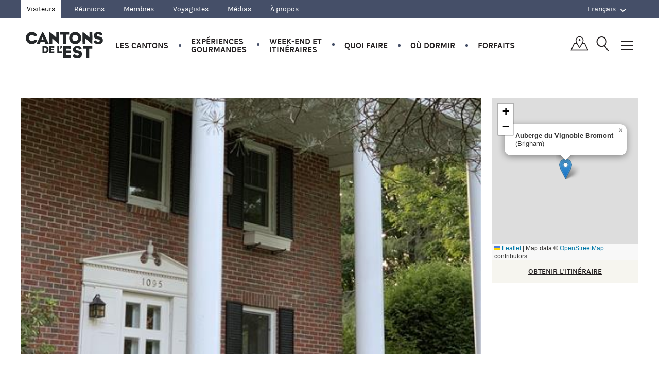

--- FILE ---
content_type: text/html; charset=UTF-8
request_url: https://www.cantonsdelest.com/ou-dormir/5805/auberge-du-vignoble-bromont
body_size: 25653
content:
<!DOCTYPE html>
<html lang="fr" prefix="og: http://ogp.me/ns#" class="no-js chrome">
<head>

    <meta http-equiv="X-UA-Compatible" content="IE=edge,chrome=1" />
    <meta charset="utf-8" />
    <title>Auberge du Vignoble Bromont  - Brigham | Cantons-de-l&#039;Est (Estrie)</title>
        <meta name="description" content="Dormir dans un vignoble, pourquoi pas? Notre auberge vous accueille à l’année dans un décor chaleureux et champêtre. 4 chambres confortables où vous pourrez vivre pleinement ......" />
        <meta http-equiv="content-language" content="fr-CA" />
    <link rel="canonical" href="https://www.cantonsdelest.com/ou-dormir/5805/auberge-du-vignoble-bromont" />
    <meta name="viewport" content="width=device-width, initial-scale=1, maximum-scale=1" />
    <meta name="theme-color" content="#6abc6e" />
    <meta name="google-site-verification" content="PoSNEO3kTyjwmD40ddKFRYWlLKbAgeLymIhkcaWpJ-k" />
    <meta name="p:domain_verify" content="076a7799e47d153fe913a278bbec610d"/>
    <meta property="og:title" content="Auberge du Vignoble Bromont  - Brigham | Cantons-de-l&#039;Est (Estrie)" />
    <meta property="og:type" content="website" />
        <meta property="og:image" content="https://www.cantonsdelest.com/files/membermediaupload/141/99/26fb5aaf.png" />
        <meta property="og:url" content="https://www.cantonsdelest.com/ou-dormir/5805/auberge-du-vignoble-bromont" />
        <meta property="og:description" content="Dormir dans un vignoble, pourquoi pas? Notre auberge vous accueille à l’année dans un décor chaleureux et champêtre. 4 chambres confortables où vous pourrez vivre pleinement ......" />
        <meta property="og:locale" content="fr_CA" />
    <meta property="og:locale:alternate" content="en_CA" />
    <meta property="og:site_name" content="Tourisme Cantons-de-l'Est" />
        <meta name="twitter:card" content="summary" />
        <meta name="twitter:description" content="Dormir dans un vignoble, pourquoi pas? Notre auberge vous accueille à l’année dans un décor chaleureux et champêtre. 4 chambres confortables où vous pourrez vivre pleinement ......" />
        <meta name="twitter:title" content="Auberge du Vignoble Bromont  - Brigham | Cantons-de-l&#039;Est (Estrie)" />

    <!--[if IE 8]>
    <script src="/assets/scripts/vendor/html5shiv.js"></script>
    <![endif]-->


    <script type="text/javascript">
window.gdprAppliesGlobally=false;(function(){(function(e,r){var t=document.createElement("link");t.rel="preconnect";t.as="script";var n=document.createElement("link");n.rel="dns-prefetch";n.as="script";var i=document.createElement("link");i.rel="preload";i.as="script";var o=document.createElement("script");o.id="spcloader";o.type="text/javascript";o["async"]=true;o.charset="utf-8";var a="https://sdk.privacy-center.org/"+e+"/loader.js?target_type=notice&target="+r;if(window.didomiConfig&&window.didomiConfig.user){var c=window.didomiConfig.user;var s=c.country;var d=c.region;if(s){a=a+"&country="+s;if(d){a=a+"&region="+d}}}t.href="https://sdk.privacy-center.org/";n.href="https://sdk.privacy-center.org/";i.href=a;o.src=a;var p=document.getElementsByTagName("script")[0];p.parentNode.insertBefore(t,p);p.parentNode.insertBefore(n,p);p.parentNode.insertBefore(i,p);p.parentNode.insertBefore(o,p)})("868922d5-8a26-43a1-b043-1e3762317357","XQUFZP8c")})();
</script>
    <!-- Piano Analytics -->
    <script type="text/javascript">
    window.pdl = window.pdl || {};
    window.pdl.requireConsent = 'v2';
    window.pdl.consent = {
        defaultPreset: {
            PA: 'essential'
        }
    };
    window.pdl.consent.products = ['PA'];
    window.pdl.consent_items = {
        "PA": {
        "properties":{"tce_is_vitrine":"essential","onsitead_campaign":"essential","onsitead_advertiser":"essential","onsitead_url":"essential","onsitead_detailed_placement":"essential","src_medium":"essential","src_campaign":"essential","src_format":"essential","src_variant":"essential","src_creation":"essential","src_channel":"essential","site_level2":"essential"},
        "events": {"publisher.impression":"essential","publisher.click":"essential","tce.guides.submit":"essential","tce.newsletter.submit":"essential"}
        }
    };
    window._pac = window._pac || {};
    _pac.site= 593273;
    _pac.collectDomain= "https://dpsbpck.pa-cd.com";
    _pac.privacyDefaultMode = 'exempt';
    _pac.enableExtendedOptout = true;
    </script>
    <script type="text/javascript" src="/js/piano-analytics-6.15.2.js"></script>
    <script type="text/javascript">
window.didomiOnReady = window.didomiOnReady || [];
window.didomiOnReady.push(function (Didomi) {
  var defaultstatus = Didomi.getUserStatus().vendors.consent.enabled.includes("c:pianohybr-R3VKC2r4");
  if (defaultstatus === true) {
    pa.consent.setMode("opt-in");
  } else {
    if (pa.consent.getMode() == null || pa.consent.getMode() !== "opt-out") {
      pa.consent.setMode("essential");
    }
  }
});
</script>

        <script>
dataLayer = [{'ficheName':'AUBERGE-DU-VIGNOBLE-BROMONT','ficheID':'Lodging~5805','memberName':'VIGNOBLE-BROMONT','categoryName':'GITES','villeName':'BRIGHAM','regionName':'BROME-MISSISQUOI','menuName':'OÙ-DORMIR','publicType':'VISITEUR'}];
</script>    
        <!-- Google Tag Manager -->
    <script>(function(w,d,s,l,i){w[l]=w[l]||[];w[l].push({'gtm.start':
    new Date().getTime(),event:'gtm.js'});var f=d.getElementsByTagName(s)[0],
    j=d.createElement(s),dl=l!='dataLayer'?'&l='+l:'';j.async=true;j.src=
    'https://www.googletagmanager.com/gtm.js?id='+i+dl;f.parentNode.insertBefore(j,f);
    })(window,document,'script','dataLayer','GTM-WZPG447');</script>
    <!-- End Google Tag Manager -->
    <link href="/assets/css/all-winter.css?e07dd6bd5" media="all" rel="stylesheet" type="text/css" />
    <link rel="stylesheet" href="https://unpkg.com/leaflet@1.9.4/dist/leaflet.css"
          integrity="sha256-p4NxAoJBhIIN+hmNHrzRCf9tD/miZyoHS5obTRR9BMY="
          crossorigin=""/>


    <script src="https://unpkg.com/leaflet@1.9.4/dist/leaflet.js"
            integrity="sha256-20nQCchB9co0qIjJZRGuk2/Z9VM+kNiyxNV1lvTlZBo="
            crossorigin=""></script>

            
    <!-- Font awesome -->
    <script src="https://kit.fontawesome.com/f500417169.js" crossorigin="anonymous"></script>

    <link rel="stylesheet" href="https://use.typekit.net/vhl0vav.css">
    
    <script>
      o = {language: 'fr'};
    </script>

    <meta name="csrf-param" content="_csrf">
<meta name="csrf-token" content="o0Lcd4lJIqlZR_bCo7EefRNctoScObtWscj6-H3pG2DEGuwDxR9x4AkFmPrp-XYvXRH3qaxB6QTImojADbFtNA==">
    <link type="image/png" href="https://cloud.cantonsdelest.com/theme/images/favicon/CE_16x16.png" rel="icon" sizes="16x16">
<link type="image/png" href="https://cloud.cantonsdelest.com/theme/images/favicon/CE_32x32.png" rel="icon" sizes="32x32">
<link type="image/png" href="https://cloud.cantonsdelest.com/theme/images/favicon/CE_48x48.png" rel="icon" sizes="48x48">
<link type="image/png" href="https://cloud.cantonsdelest.com/theme/images/favicon/CE_180x180.png" rel="apple-touch-icon" sizes="180x180">
<link type="image/png" href="https://cloud.cantonsdelest.com/theme/images/favicon/CE_192x192.png" rel="icon" sizes="192x192">
<link type="image/png" href="https://cloud.cantonsdelest.com/theme/images/favicon/CE_512x512.png" rel="icon" sizes="512x512"></head>

<body>

<!-- Google Tag Manager (noscript) -->
<noscript><iframe src="https://www.googletagmanager.com/ns.html?id=GTM-WZPG447" height="0" width="0" style="display:none;visibility:hidden"></iframe></noscript>
<!-- End Google Tag Manager (noscript) -->
<!-- Load Facebook SDK for JavaScript -->
<div id="fb-root"></div>
<script>
    (function(d, s, id) {
        var js, fjs = d.getElementsByTagName(s)[0];
        if (d.getElementById(id)) return;
        js = d.createElement(s);
        js.id = id;
        js.src = "https://connect.facebook.net/en_CA/sdk.js#xfbml=1&version=v2.9";
        fjs.parentNode.insertBefore(js, fjs);
    }(document, 'script', 'facebook-jssdk'));
</script>


<div class="header-print">
    <img src="/assets/images/header/cantons-de-lest.jpg">
</div>

<div class="header-secondary fr">
    <div class="container">
      <div class="header-secondary--left">
        <ul>
          <li class="header-secondary--left--toggle">
            <a href="#">Nos espaces Web <i class="fa fa-angle-down"></i></a>
            <ul class="secondary-main">
              <li class="active"><a href="/">Visiteurs</a></li>
              <li><a href="/reunions">Réunions</a></a></li>
                            <li><a href="/services-aux-membres">Membres</a></li>
                            <li><a href="/voyagistes">Voyagistes</a></li>
              <li><a href="/media">Médias</a></li>
                            <li><a href="/apropos">À propos</a></li>
                          </ul>
          </li>
        </ul>
      </div>
      <div class="header-secondary--right">
    <ul class="lang-selector">
    <li>
        <a href="#"><span class="desktop-inline-block-only">Français</span><span class="mobile-inline-block-only">FR</span> <i class="fa fa-angle-down"></i></a>
        <ul class="lang-selector--items">
        <a href="https://www.easterntownships.org/redirect/switch-lang" data-method="GET" data-params='{"c":"lodging","a":"view","id":"5805"}'>English</a>        </ul>
    </li>
    </ul>
</div>
    </div>
</div>

<header class="header-main fr">

    <div class="header-main-menu listing-inline">
        <ul>
            <li class="listing-inline-logo">
                <a href="/" class="header-main-logo-minified hide-text">Québec, Canada | Tourisme Cantons-de-l'Est</a>
            </li>
            <li><a data-menu="submenutownships" id="les-cantons-menu" class="js-open-submenu" href="javascript:void(0);">Les Cantons</a></li>
            <li><a data-menu="submenutaste" id="gourmand-menu" class="js-open-submenu" href="javascript:void(0);">Expériences<br> gourmandes</a></li>
            <li><a data-menu="submenuweekend" id="weekend-menu" class="js-open-submenu" href="javascript:void(0);">Week-end et<br> itinéraires</a></li>
            <li><a data-menu="submenuwhat" id="quoi-faire-menu" class="js-open-submenu" href="javascript:void(0);">Quoi faire</a></li>
            <li><a data-menu="submenuwhere" id="ou-dormir-menu" class="js-open-submenu" href="javascript:void(0);">Où dormir</a></li>
            <li><a href="/offres">Forfaits</a></li>
        </ul>
        <div class="header-main-icons">
            <a href="javascript:void(0)" class="header-main-icon-map icon-map js-open-interactive-map"></a>
            <a href="javascript:void(0);" class="header-main-icon-search icon-search-light js-open-search"></a>
            <a href="javascript:void(0);" class="header-main-icon-menu js-open-menu"><i></i></a>
        </div>
    </div>

    <div class="clearall"></div>

    <div class="clearall"></div>

    <div id="submenuwhat" class="header-menu-overlay" style="display:none;">
        <div class="grid-core">
            <button class="header-menu-search-close js-open-submenu" data-menu="submenuwhat">X</button>
            <div class="header-menu-left" style="background-image:url(https://cloud.cantonsdelest.com/theme/images/hiver/menu_quoi_faire_general_440x690.jpg);">
                <div class="header-menu-left-core">
                    <div class="header-menu-left-content">
                        <div class="header-menu-left-wrap">
                        <p class="typo-title-large typo-caslon">QUOI FAIRE</p>
                        <p>Nous avons une multitude d'expériences à vous proposer. </p>
                        </div>
                    </div>
                </div>
                                <div class="header-menu-left-core-alternative" data-index="tag0"
                     style="background-image:url(https://cloud.cantonsdelest.com/theme/images/hiver/menu_spas_440x690.jpg);">
                    <div class="header-menu-left-content">
                        <div class="header-menu-left-wrap">
                        <p class="typo-title-large typo-caslon">Spas et détente</p>
                        <div class="content">
                            <p>Goûtez au meilleur du massage, des soins corporels, des bains nordiques et de l'art de vivre.</p>
                        </div>
                        </div>
                    </div>
                </div>
                                <div class="header-menu-left-core-alternative" data-index="tag1"
                     style="background-image:url(https://cloud.cantonsdelest.com/theme/images/hiver/menu_Art_culture_et_patrimoine-MD_TCE_COATICOOK_110318-004.jpg);">
                    <div class="header-menu-left-content">
                        <div class="header-menu-left-wrap">
                        <p class="typo-title-large typo-caslon">Arts, culture et patrimoine</p>
                        <div class="content">
                            <p>Partez à la découverte de l'imaginaire, de galeries en théâtres et de musées en ateliers.</p>
                        </div>
                        </div>
                    </div>
                </div>
                                <div class="header-menu-left-core-alternative" data-index="tag2"
                     style="background-image:url(https://cloud.cantonsdelest.com/theme/images/hiver/menu_Magasinage-MD_TCE_KNOWLTON_110318-035.jpg);">
                    <div class="header-menu-left-content">
                        <div class="header-menu-left-wrap">
                        <p class="typo-title-large typo-caslon">Magasinage</p>
                        <div class="content">
                            <p>Faites des trouvailles en abondance à travers nos marchés, boutiques, et autres bonnes adresses.</p>
                        </div>
                        </div>
                    </div>
                </div>
                                <div class="header-menu-left-core-alternative" data-index="tag3"
                     style="background-image:url(https://cloud.cantonsdelest.com/theme/images/hiver/menu440x690_QF_restaurants.jpg);">
                    <div class="header-menu-left-content">
                        <div class="header-menu-left-wrap">
                        <p class="typo-title-large typo-caslon">Restaurants</p>
                        <div class="content">
                            <p>Allez-y, faites votre choix et régalez-vous de tout ce que les Cantons ont à vous servir. </p>
                        </div>
                        </div>
                    </div>
                </div>
                                <div class="header-menu-left-core-alternative" data-index="tag4"
                     style="background-image:url(https://cloud.cantonsdelest.com/theme/images/hiver/menu_evenements-Feux_Carnaval_VilledeSherbrooke.jpg);">
                    <div class="header-menu-left-content">
                        <div class="header-menu-left-wrap">
                        <p class="typo-title-large typo-caslon">Événements</p>
                        <div class="content">
                            <p>Découvrez la vitalité culturelle et la diversité de nos événements!</p>
                        </div>
                        </div>
                    </div>
                </div>
                                                <div class="header-menu-left-core-alternative" data-index="tagsecond0" style="background-image:url(https://cloud.cantonsdelest.com/theme/images/hiver/menu_Ski-alpin-DAVID_IMGL5892_ret.jpg);">
                    <div class="header-menu-left-content">
                        <div class="header-menu-left-wrap">
                        <p class="typo-title-large typo-caslon">Ski alpin</p>
                        <div class="content">
                            <p>Dévalez les pentes en ski alpin ou en planche à neige dans les quatre stations de ski majeures dans les Cantons!</p>
                        </div>
                        </div>
                    </div>
                </div>
                                <div class="header-menu-left-core-alternative" data-index="tagsecond1" style="background-image:url(https://cloud.cantonsdelest.com/theme/images/hiver/menu_raquette_440x690.jpg);">
                    <div class="header-menu-left-content">
                        <div class="header-menu-left-wrap">
                        <p class="typo-title-large typo-caslon">Raquette</p>
                        <div class="content">
                            <p>Explorez nos grands espaces à votre rythme. Laissez nos paysages vous séduire. Et respirez un grand coup…</p>
                        </div>
                        </div>
                    </div>
                </div>
                                <div class="header-menu-left-core-alternative" data-index="tagsecond2" style="background-image:url(https://cloud.cantonsdelest.com/theme/images/hiver/menu_ski-de-fond_440x690.jpg);">
                    <div class="header-menu-left-content">
                        <div class="header-menu-left-wrap">
                        <p class="typo-title-large typo-caslon">Ski de fond</p>
                        <div class="content">
                            <p>Le ski de fond dans les Cantons… à votre rythme et à votre niveau!</p>
                        </div>
                        </div>
                    </div>
                </div>
                                <div class="header-menu-left-core-alternative" data-index="tagsecond3" style="background-image:url(https://cloud.cantonsdelest.com/theme/images/hiver/menu_fatbike_440x690.jpg);">
                    <div class="header-menu-left-content">
                        <div class="header-menu-left-wrap">
                        <p class="typo-title-large typo-caslon">Fatbike</p>
                        <div class="content">
                            <p>Découvrez nos nombreux sentiers et prenez plaisir à pédaler dans la neige.</p>
                        </div>
                        </div>
                    </div>
                </div>
                            </div>

            <div class="header-menu-right">

                <div class="header-menu-links">
                    <div class="header-menu-links-first">
                        <ul>
                                                    <li>
                                                                <a data-index="tag0" href="/tag/219/spas-et-detente">Spas et détente</a>
                            </li>
                                                    <li>
                                                                <a data-index="tag1" href="/tag/134/arts-culture-et-patrimoine">Arts, culture et patrimoine</a>
                            </li>
                                                    <li>
                                                                <a data-index="tag2" href="/tag/194/magasinage">Magasinage</a>
                            </li>
                                                    <li>
                                                                <a data-index="tag3" href="/restaurants">Restaurants</a>
                            </li>
                                                    <li>
                                                                <a data-index="tag4" href="/evenements">Événements</a>
                            </li>
                                                </ul>
                    </div>

                    <div class="header-menu-links-second">
                        <ul>
                                                    <li class="is-icon">
                                                                    <span class="image" style="background-image:url(https://cloud.cantonsdelest.com/theme/images/icons/icon_skiing.png)"></span>
                                                                <a data-index="tagsecond0" href="/tag/174/ski-alpin-et-planche-a-neige">Ski alpin</a>
                            </li>
                                                    <li class="is-icon">
                                                                    <span class="image" style="background-image:url(https://cloud.cantonsdelest.com/theme/images/icons/snowshoeing.png)"></span>
                                                                <a data-index="tagsecond1" href="/randonnee">Raquette</a>
                            </li>
                                                    <li class="is-icon">
                                                                    <span class="image" style="background-image:url(https://cloud.cantonsdelest.com/theme/images/icons/icon_ski_de_fond.png)"></span>
                                                                <a data-index="tagsecond2" href="/tag/175/ski-de-fond">Ski de fond</a>
                            </li>
                                                    <li class="is-icon">
                                                                    <span class="image" style="background-image:url(https://cloud.cantonsdelest.com/theme/images/icons/icon_fatbike.png)"></span>
                                                                <a data-index="tagsecond3" href="/article/804/sept-endroits-ou-faire-du-fatbike-dans-les-cantons">Fatbike</a>
                            </li>
                                                </ul>
                    </div>
                </div>

                <div class="header-menu-article">
                    <div class="container-article multiple left js-clickable-element visible">
    <a href="/article/2147/quoi-faire-ce-week-end-5-au-7-decembre"><img src="/files/thematicarticle/214/7/fdac78c3.jpg"></a>
    <header class="container-article-header">
        <p class="container-article-category"><b>Quoi faire ce week-end?</b></p>
        <a class="js-clickable-link container-article-title typo-caslon" href="/article/2147/quoi-faire-ce-week-end-5-au-7-decembre">Quoi faire ce week-end – 5 au 7 décembre</a>
    </header>
</div>                </div>

                <div class="clearall"></div>

                <div class="header-menu-advanced-search">
                    <form id="w0" action="/activity/search" method="get">                        <div class="gfield form-select hidden-desktop">
                            <select name="t2">
<option value="">Toutes les catégories</option>
<option value="129">Activités hivernales</option>
<option value="130">Activités intérieures</option>
<option value="131">Activités nautiques</option>
<option value="132">Agrotourisme, saveurs et produits régionaux</option>
<option value="301">Amis des animaux</option>
<option value="134">Arts, culture et patrimoine</option>
<option value="137">Cabanes à sucre (érablières)</option>
<option value="202">Cafés de village</option>
<option value="139">Centre commercial</option>
<option value="140">Centres d&#039;amusement familial</option>
<option value="142">Croisières</option>
<option value="243">Cueillette de citrouilles</option>
<option value="143">Cueillette de fruits et légumes</option>
<option value="209">Cueillette de sapin</option>
<option value="144">Équitation</option>
<option value="258">Expériences gourmandes</option>
<option value="412">Ferme d&#039;élevage</option>
<option value="189">Fromageries et laiteries</option>
<option value="147">Galeries d&#039;art</option>
<option value="148">Glissade sur tube et sur luge</option>
<option value="149">Golf</option>
<option value="150">Jardins et horticulture</option>
<option value="298">Jeux et divertissement</option>
<option value="375">Livraison / à emporter</option>
<option value="194">Magasinage</option>
<option value="153">Marchés publics</option>
<option value="155">Microbrasseries</option>
<option value="157">Musées</option>
<option value="163">Parcs et centres de plein air</option>
<option value="162">Parcs nationaux et régionaux</option>
<option value="168">Pêche</option>
<option value="167">Pêche sur la glace</option>
<option value="169">Plages et lacs</option>
<option value="296">Produits Créateurs de saveurs</option>
<option value="170">Randonnée pédestre</option>
<option value="171">Raquette</option>
<option value="172">Salles de spectacle</option>
<option value="173">Savonneries et parfumeries</option>
<option value="166">Sites religieux</option>
<option value="174">Ski alpin et planche à neige</option>
<option value="175">Ski de fond</option>
<option value="200">Sorties en famille</option>
<option value="208">Spas avec hébergement</option>
<option value="219">Spas et détente</option>
<option value="401">Sports adaptés</option>
<option value="293">Sports, plein air et nature</option>
<option value="180">Vélo</option>
<option value="386">Vélo (guides et séjours organisés)</option>
<option value="181">Vélo de montagne</option>
<option value="210">Vélo sur neige (Fat Bike)</option>
<option value="183">Vergers et cidreries</option>
<option value="184">Vignobles</option>
<option value="188">Visites organisées</option>
</select>                        </div>
                        <div class="form-select hidden-mobile">
                            <select class="js-select myjs-check-location" name="t1" data-type="term">
<option value="">Toutes les catégories</option>
<option value="129">Activités hivernales</option>
<option value="130">Activités intérieures</option>
<option value="131">Activités nautiques</option>
<option value="132">Agrotourisme, saveurs et produits régionaux</option>
<option value="301">Amis des animaux</option>
<option value="134">Arts, culture et patrimoine</option>
<option value="137">Cabanes à sucre (érablières)</option>
<option value="202">Cafés de village</option>
<option value="139">Centre commercial</option>
<option value="140">Centres d&#039;amusement familial</option>
<option value="142">Croisières</option>
<option value="243">Cueillette de citrouilles</option>
<option value="143">Cueillette de fruits et légumes</option>
<option value="209">Cueillette de sapin</option>
<option value="144">Équitation</option>
<option value="258">Expériences gourmandes</option>
<option value="412">Ferme d&#039;élevage</option>
<option value="189">Fromageries et laiteries</option>
<option value="147">Galeries d&#039;art</option>
<option value="148">Glissade sur tube et sur luge</option>
<option value="149">Golf</option>
<option value="150">Jardins et horticulture</option>
<option value="298">Jeux et divertissement</option>
<option value="375">Livraison / à emporter</option>
<option value="194">Magasinage</option>
<option value="153">Marchés publics</option>
<option value="155">Microbrasseries</option>
<option value="157">Musées</option>
<option value="163">Parcs et centres de plein air</option>
<option value="162">Parcs nationaux et régionaux</option>
<option value="168">Pêche</option>
<option value="167">Pêche sur la glace</option>
<option value="169">Plages et lacs</option>
<option value="296">Produits Créateurs de saveurs</option>
<option value="170">Randonnée pédestre</option>
<option value="171">Raquette</option>
<option value="172">Salles de spectacle</option>
<option value="173">Savonneries et parfumeries</option>
<option value="166">Sites religieux</option>
<option value="174">Ski alpin et planche à neige</option>
<option value="175">Ski de fond</option>
<option value="200">Sorties en famille</option>
<option value="208">Spas avec hébergement</option>
<option value="219">Spas et détente</option>
<option value="401">Sports adaptés</option>
<option value="293">Sports, plein air et nature</option>
<option value="180">Vélo</option>
<option value="386">Vélo (guides et séjours organisés)</option>
<option value="181">Vélo de montagne</option>
<option value="210">Vélo sur neige (Fat Bike)</option>
<option value="183">Vergers et cidreries</option>
<option value="184">Vignobles</option>
<option value="188">Visites organisées</option>
</select>                        </div>

                        <div class="gfield form-select hidden-desktop">
                            <select name="l2">
                                <option class="all-regions" value="0">Tous les secteurs</option>
                                <optgroup label="Secteurs">
                                                                        <option value="-3" class="options">Brome-Missisquoi</option>
                                                                        <option value="-5" class="options">Granby et région</option>
                                                                        <option value="-6" class="options">Haut-Saint-François</option>
                                                                        <option value="-4" class="options">La région de Coaticook</option>
                                                                        <option value="-1" class="options">Memphrémagog</option>
                                                                        <option value="-7" class="options">Région de Mégantic</option>
                                                                        <option value="-8" class="options">Région de Sherbrooke</option>
                                                                        <option value="-2" class="options">Région des Sources</option>
                                                                        <option value="-9" class="options">Val-Saint-François</option>
                                                                    </optgroup>
                                <optgroup label="Municipalités">
                                                                            <option value="27" class="options">Ayer&#039;s Cliff  et ses environs</option>
                                                                            <option value="1" class="options">Bromont et ses environs</option>
                                                                            <option value="10" class="options">Coaticook et ses environs</option>
                                                                            <option value="20" class="options">Compton et ses environs</option>
                                                                            <option value="11" class="options">Cookshire-Eaton et ses environs</option>
                                                                            <option value="25" class="options">Cowansville et ses environs</option>
                                                                            <option value="15" class="options">Danville et ses environs</option>
                                                                            <option value="2" class="options">Dunham et ses environs</option>
                                                                            <option value="21" class="options">East-Hereford et ses environs</option>
                                                                            <option value="19" class="options">Eastman et ses environs</option>
                                                                            <option value="5" class="options">Granby et ses environs</option>
                                                                            <option value="3" class="options">Lac-Brome et ses environs</option>
                                                                            <option value="12" class="options">Lac-Mégantic et ses environs</option>
                                                                            <option value="13" class="options">Lambton et ses environs</option>
                                                                            <option value="26" class="options">Lingwick et ses environs</option>
                                                                            <option value="6" class="options">Magog et ses environs</option>
                                                                            <option value="7" class="options">Mansonville (Canton de Potton) et ses environs</option>
                                                                            <option value="8" class="options">North Hatley et ses environs</option>
                                                                            <option value="14" class="options">Notre-Dame-des-Bois et ses environs</option>
                                                                            <option value="23" class="options">Orford et ses environs</option>
                                                                            <option value="16" class="options">Richmond et ses environs</option>
                                                                            <option value="18" class="options">Sherbrooke et ses environs</option>
                                                                            <option value="9" class="options">Stanstead  et ses environs</option>
                                                                            <option value="4" class="options">Sutton et ses environs</option>
                                                                            <option value="24" class="options">Val-des-Sources et ses environs</option>
                                                                            <option value="17" class="options">Valcourt et ses environs</option>
                                                                            <option value="22" class="options">Waterloo et ses environs</option>
                                                                    </optgroup>
                            </select>
                        </div>

                        <div class="form-select hidden-mobile">
                            <select name="l1" class="js-select js-location" data-placeholder="Tous les secteurs">
                                <option class="all-regions" value="0">Tous les secteurs</option>
                                <option class="form-select-title" disabled>Secteur</option>
                                                                    <option value="-3" class="options">Brome-Missisquoi</option>
                                                                    <option value="-5" class="options">Granby et région</option>
                                                                    <option value="-6" class="options">Haut-Saint-François</option>
                                                                    <option value="-4" class="options">La région de Coaticook</option>
                                                                    <option value="-1" class="options">Memphrémagog</option>
                                                                    <option value="-7" class="options">Région de Mégantic</option>
                                                                    <option value="-8" class="options">Région de Sherbrooke</option>
                                                                    <option value="-2" class="options">Région des Sources</option>
                                                                    <option value="-9" class="options">Val-Saint-François</option>
                                                                <option class="form-select-title js-location" disabled>Municipalités</option>
                                                                <option value="27" class="options">Ayer&#039;s Cliff  et ses environs</option>
                                                                <option value="1" class="options">Bromont et ses environs</option>
                                                                <option value="10" class="options">Coaticook et ses environs</option>
                                                                <option value="20" class="options">Compton et ses environs</option>
                                                                <option value="11" class="options">Cookshire-Eaton et ses environs</option>
                                                                <option value="25" class="options">Cowansville et ses environs</option>
                                                                <option value="15" class="options">Danville et ses environs</option>
                                                                <option value="2" class="options">Dunham et ses environs</option>
                                                                <option value="21" class="options">East-Hereford et ses environs</option>
                                                                <option value="19" class="options">Eastman et ses environs</option>
                                                                <option value="5" class="options">Granby et ses environs</option>
                                                                <option value="3" class="options">Lac-Brome et ses environs</option>
                                                                <option value="12" class="options">Lac-Mégantic et ses environs</option>
                                                                <option value="13" class="options">Lambton et ses environs</option>
                                                                <option value="26" class="options">Lingwick et ses environs</option>
                                                                <option value="6" class="options">Magog et ses environs</option>
                                                                <option value="7" class="options">Mansonville (Canton de Potton) et ses environs</option>
                                                                <option value="8" class="options">North Hatley et ses environs</option>
                                                                <option value="14" class="options">Notre-Dame-des-Bois et ses environs</option>
                                                                <option value="23" class="options">Orford et ses environs</option>
                                                                <option value="16" class="options">Richmond et ses environs</option>
                                                                <option value="18" class="options">Sherbrooke et ses environs</option>
                                                                <option value="9" class="options">Stanstead  et ses environs</option>
                                                                <option value="4" class="options">Sutton et ses environs</option>
                                                                <option value="24" class="options">Val-des-Sources et ses environs</option>
                                                                <option value="17" class="options">Valcourt et ses environs</option>
                                                                <option value="22" class="options">Waterloo et ses environs</option>
                                                            </select>
                        </div>

                        <input type="submit" id="quoi-faire-recherche-form" value="Recherchez" class="button-full" />
                    </form>                </div>
            </div>

            <div class="clearall"></div>
        </div>

        <div class="clearall"></div>
    </div>

    <div id="submenuwhere" class="header-menu-overlay" style="display:none;">
        <div class="grid-core">
            <button class="header-menu-search-close js-open-submenu" data-menu="submenuwhere">X</button>

            <div class="header-menu-left" style="background-image:url(https://cloud.cantonsdelest.com/theme/images/hiver/menu_Generique-oudormir-IMG_5275.jpg);">
                <div class="header-menu-left-core">
                    <div class="header-menu-left-content">
                        <div class="header-menu-left-wrap">
                        <p class="typo-title-large typo-caslon">OÙ DORMIR</p>
                        <div class="content">
                        <p>Des styles d'hébergement pour tous les goûts et toutes les bourses.</p>
                        </div>
                        </div>
                    </div>
                </div>
                                <div class="header-menu-left-core-alternative" data-index="tag0" style="background-image:url(https://cloud.cantonsdelest.com/theme/images/hiver/menu_Hotel-et-auberge-FGM_5959hiver.jpg);">
                    <div class="header-menu-left-content">
                        <div class="header-menu-left-wrap">
                        <p class="typo-title-large typo-caslon">Hôtels et auberges</p>
                        <div class="content">
                            <p>Laissez-vous charmer par de nombreux sites enchanteurs au service exceptionnel.</p>
                        </div>
                        </div>
                    </div>
                </div>
                                <div class="header-menu-left-core-alternative" data-index="tag1" style="background-image:url(https://cloud.cantonsdelest.com/theme/images/hiver/menu_Gite-Chambre-IMG_4393_A-2.jpg);">
                    <div class="header-menu-left-content">
                        <div class="header-menu-left-wrap">
                        <p class="typo-title-large typo-caslon">Gîtes</p>
                        <div class="content">
                            <p>Profitez d’un accueil chaleureux au cœur de la vie des Cantons.</p>
                        </div>
                        </div>
                    </div>
                </div>
                                <div class="header-menu-left-core-alternative" data-index="tag2" style="background-image:url(https://cloud.cantonsdelest.com/theme/images/hiver/menu_insolites_440x690.jpg);">
                    <div class="header-menu-left-content">
                        <div class="header-menu-left-wrap">
                        <p class="typo-title-large typo-caslon">Insolites</p>
                        <div class="content">
                            <p>Découvrez tout un choix de séjours inusités pour un contact privilégié avec la région.</p>
                        </div>
                        </div>
                    </div>
                </div>
                                <div class="header-menu-left-core-alternative" data-index="tag3" style="background-image:url(https://cloud.cantonsdelest.com/theme/images/hiver/menu_Chalet-et-condos-TCE_Megantic_030316-044.jpg);">
                    <div class="header-menu-left-content">
                        <div class="header-menu-left-wrap">
                        <p class="typo-title-large typo-caslon">Chalets et condos</p>
                        <div class="content">
                            <p>Offrez-vous le confort sur mesure près de la ville ou en nature.</p>
                        </div>
                        </div>
                    </div>
                </div>
                                <div class="header-menu-left-core-alternative" data-index="tag4" style="background-image:url(https://cloud.cantonsdelest.com/theme/images/hiver/menu440x690_camping.jpg);">
                    <div class="header-menu-left-content">
                        <div class="header-menu-left-wrap">
                        <p class="typo-title-large typo-caslon">Campings</p>
                        <div class="content">
                            <p>Retrouvez toutes les gammes de services en harmonie totale avec la nature.</p>
                        </div>
                        </div>
                    </div>
                </div>
                                <div class="header-menu-left-core-alternative" data-index="tag5" style="background-image:url(https://cloud.cantonsdelest.com/theme/images/hiver/menu_Centre-de-vacances_Jouvence_MathieuDupuis.jpg);">
                    <div class="header-menu-left-content">
                        <div class="header-menu-left-wrap">
                        <p class="typo-title-large typo-caslon">Centres de vacances</p>
                        <div class="content">
                            <p>Reposez-vous en famille grâce à des options de vacances comme vous les aimez.</p>
                        </div>
                        </div>
                    </div>
                </div>
                                <div class="header-menu-left-core-alternative" data-index="tag6" style="background-image:url(https://cloud.cantonsdelest.com/theme/images/menu-Salon_auberge_jeunesse.jpg);">
                    <div class="header-menu-left-content">
                        <div class="header-menu-left-wrap">
                        <p class="typo-title-large typo-caslon">Autres types d'hébergements</p>
                        <div class="content">
                            <p>Vivez une expérience différente, optez pour un séjour atypique. Sortez de l’ordinaire en choisissant parmi des séjours uniques.</p>
                        </div>
                        </div>
                    </div>
                </div>
                                                <div class="header-menu-left-core-alternative" data-index="tag-second-0" style="background-image:url(https://cloud.cantonsdelest.com/theme/images/hiver/menu_Hebergement-avec-Spa-Eastman-les-Bains.jpg);">
                    <div class="header-menu-left-content">
                        <div class="header-menu-left-wrap">
                        <p class="typo-title-large typo-caslon">Hébergements avec spa</p>
                        <div class="content">
                            <p>Trouvez l’équilibre parfait à travers une impressionnante sélection de destinations détente.</p>
                        </div>
                        </div>
                    </div>
                </div>
                                <div class="header-menu-left-core-alternative" data-index="tag-second-1" style="background-image:url(https://cloud.cantonsdelest.com/theme/images/hiver/menu_Bienvenue-randonneurs-claude%20grenier-3011.jpg);">
                    <div class="header-menu-left-content">
                        <div class="header-menu-left-wrap">
                        <p class="typo-title-large typo-caslon">Bienvenue randonneurs</p>
                        <div class="content">
                            <p>Si, comme des milliers de visiteurs chaque année, vous venez faire de la randonnée pédestre dans la région, vous serez conquis par notre hospitalité! </p>
                        </div>
                        </div>
                    </div>
                </div>
                                <div class="header-menu-left-core-alternative" data-index="tag-second-2" style="background-image:url(https://cloud.cantonsdelest.com/theme/images/hiver/menu_bienvenue_animaux_440x690.jpg);">
                    <div class="header-menu-left-content">
                        <div class="header-menu-left-wrap">
                        <p class="typo-title-large typo-caslon">Bienvenue animaux</p>
                        <div class="content">
                            <p>Planifiez votre visite dans la région avec votre fidèle compagnon dans l’un de nos hébergements accueillant les animaux. </p>
                        </div>
                        </div>
                    </div>
                </div>
                            </div>

            <div class="header-menu-right">

                <div class="header-menu-links">
                    <div class="header-menu-links-first">
                        <ul>
                                                            <li>
                                                                        <a data-index="tag0" href="/tag/246/hotels-et-auberges">Hôtels et auberges</a>
                                </li>
                                                            <li>
                                                                        <a data-index="tag1" href="/tag/250/gites">Gîtes</a>
                                </li>
                                                            <li>
                                                                        <a data-index="tag2" href="/tag/251/hebergements-insolites">Insolites</a>
                                </li>
                                                            <li>
                                                                        <a data-index="tag3" href="/tag/252/chalets-et-condos">Chalets et condos</a>
                                </li>
                                                            <li>
                                                                        <a data-index="tag4" href="/tag/248/campings">Campings</a>
                                </li>
                                                            <li>
                                                                        <a data-index="tag5" href="/tag/249/centres-de-vacances">Centres de vacances</a>
                                </li>
                                                            <li>
                                                                        <a data-index="tag6" href="/tag/300/autres-types-d-hebergement">Autres types d'hébergements</a>
                                </li>
                                                    </ul>
                    </div>

                    <div class="header-menu-links-second">
                        <ul>
                                                            <li class="is-icon">
                                                                            <span class="image" style="background-image:url(/assets/images/icons/spa.png)"></span>
                                                                        <a data-index="tag-second-0" href="/tag/382/hebergements-avec-spa">Hébergements avec spa</a>
                                </li>
                                                            <li class="is-icon">
                                                                            <span class="image" style="background-image:url(/assets/images/icons/bienvenue-randonneurs.png)"></span>
                                                                        <a data-index="tag-second-1" href="/tag/255/bienvenue-randonneurs">Bienvenue randonneurs</a>
                                </li>
                                                            <li class="is-icon">
                                                                            <span class="image" style="background-image:url(/assets/images/icons/pet-friendly.png)"></span>
                                                                        <a data-index="tag-second-2" href="/tag/299/bienvenue-animaux">Bienvenue animaux</a>
                                </li>
                                                    </ul>
                    </div>

                </div>

                <div class="header-menu-article">
                <div class="container-article multiple left js-clickable-element visible">
    <a href="/article/2065/ou-sejourner"><img src="/files/thematicarticle/206/5/9835a62.jpg"></a>
    <header class="container-article-header">
        <p class="container-article-category"><b>Hébergements</b></p>
        <a class="js-clickable-link container-article-title typo-caslon" href="/article/2065/ou-sejourner">Où séjourner</a>
    </header>
</div>                </div>

                <div class="clearall"></div>

                <div class="header-menu-advanced-search">
                    <form id="w1" action="/lodging/search" method="get">                    <div class="gfield form-select hidden-desktop">
                        <select name="t2">
<option value="">Tous les types</option>
<option value="251"> Hébergements insolites</option>
<option value="247">Auberges de jeunesse </option>
<option value="248">Campings</option>
<option value="249">Centres de vacances</option>
<option value="252">Chalets et condos</option>
<option value="250">Gîtes</option>
<option value="256">Hébergements classifiés divers </option>
<option value="246">Hôtels et Auberges</option>
<option value="257">Pourvoiries</option>
<option value="253">Résidences étudiantes</option>
</select>                    </div>
                    <div class="form-select hidden-mobile">
                        <select class="js-select myjs-check-location" name="t1" data-type="term">
<option value="">Tous les types</option>
<option value="251"> Hébergements insolites</option>
<option value="247">Auberges de jeunesse </option>
<option value="248">Campings</option>
<option value="249">Centres de vacances</option>
<option value="252">Chalets et condos</option>
<option value="250">Gîtes</option>
<option value="256">Hébergements classifiés divers </option>
<option value="246">Hôtels et Auberges</option>
<option value="257">Pourvoiries</option>
<option value="253">Résidences étudiantes</option>
</select>                    </div>

                    <div class="gfield form-select hidden-desktop">
                        <select name="l2">
                            <option class="all-regions" value="0">Tous les secteurs</option>
                            <optgroup label="Secteurs">
                                                                    <option value="-3" class="options">Brome-Missisquoi</option>
                                                                    <option value="-5" class="options">Granby et région</option>
                                                                    <option value="-6" class="options">Haut-Saint-François</option>
                                                                    <option value="-4" class="options">La région de Coaticook</option>
                                                                    <option value="-1" class="options">Memphrémagog</option>
                                                                    <option value="-7" class="options">Région de Mégantic</option>
                                                                    <option value="-8" class="options">Région de Sherbrooke</option>
                                                                    <option value="-2" class="options">Région des Sources</option>
                                                                    <option value="-9" class="options">Val-Saint-François</option>
                                                            </optgroup>
                            <optgroup label="Municipalités">
                                                                    <option value="27" class="options">Ayer&#039;s Cliff  et ses environs</option>
                                                                    <option value="1" class="options">Bromont et ses environs</option>
                                                                    <option value="10" class="options">Coaticook et ses environs</option>
                                                                    <option value="20" class="options">Compton et ses environs</option>
                                                                    <option value="11" class="options">Cookshire-Eaton et ses environs</option>
                                                                    <option value="25" class="options">Cowansville et ses environs</option>
                                                                    <option value="15" class="options">Danville et ses environs</option>
                                                                    <option value="2" class="options">Dunham et ses environs</option>
                                                                    <option value="21" class="options">East-Hereford et ses environs</option>
                                                                    <option value="19" class="options">Eastman et ses environs</option>
                                                                    <option value="5" class="options">Granby et ses environs</option>
                                                                    <option value="3" class="options">Lac-Brome et ses environs</option>
                                                                    <option value="12" class="options">Lac-Mégantic et ses environs</option>
                                                                    <option value="13" class="options">Lambton et ses environs</option>
                                                                    <option value="26" class="options">Lingwick et ses environs</option>
                                                                    <option value="6" class="options">Magog et ses environs</option>
                                                                    <option value="7" class="options">Mansonville (Canton de Potton) et ses environs</option>
                                                                    <option value="8" class="options">North Hatley et ses environs</option>
                                                                    <option value="14" class="options">Notre-Dame-des-Bois et ses environs</option>
                                                                    <option value="23" class="options">Orford et ses environs</option>
                                                                    <option value="16" class="options">Richmond et ses environs</option>
                                                                    <option value="18" class="options">Sherbrooke et ses environs</option>
                                                                    <option value="9" class="options">Stanstead  et ses environs</option>
                                                                    <option value="4" class="options">Sutton et ses environs</option>
                                                                    <option value="24" class="options">Val-des-Sources et ses environs</option>
                                                                    <option value="17" class="options">Valcourt et ses environs</option>
                                                                    <option value="22" class="options">Waterloo et ses environs</option>
                                                            </optgroup>
                        </select>
                    </div>

                    <div class="form-select hidden-mobile">
                        <select name="l1" class="js-select js-location" data-placeholder="Tous les secteurs">
                            <option class="all-regions" value="0">Tous les secteurs</option>
                            <option class="form-select-title" disabled>Secteur</option>
                                                            <option value="-3" class="options">Brome-Missisquoi</option>
                                                            <option value="-5" class="options">Granby et région</option>
                                                            <option value="-6" class="options">Haut-Saint-François</option>
                                                            <option value="-4" class="options">La région de Coaticook</option>
                                                            <option value="-1" class="options">Memphrémagog</option>
                                                            <option value="-7" class="options">Région de Mégantic</option>
                                                            <option value="-8" class="options">Région de Sherbrooke</option>
                                                            <option value="-2" class="options">Région des Sources</option>
                                                            <option value="-9" class="options">Val-Saint-François</option>
                                                        <option class="form-select-title js-location" disabled>Municipalités</option>
                                                            <option value="27" class="options">Ayer&#039;s Cliff  et ses environs</option>
                                                            <option value="1" class="options">Bromont et ses environs</option>
                                                            <option value="10" class="options">Coaticook et ses environs</option>
                                                            <option value="20" class="options">Compton et ses environs</option>
                                                            <option value="11" class="options">Cookshire-Eaton et ses environs</option>
                                                            <option value="25" class="options">Cowansville et ses environs</option>
                                                            <option value="15" class="options">Danville et ses environs</option>
                                                            <option value="2" class="options">Dunham et ses environs</option>
                                                            <option value="21" class="options">East-Hereford et ses environs</option>
                                                            <option value="19" class="options">Eastman et ses environs</option>
                                                            <option value="5" class="options">Granby et ses environs</option>
                                                            <option value="3" class="options">Lac-Brome et ses environs</option>
                                                            <option value="12" class="options">Lac-Mégantic et ses environs</option>
                                                            <option value="13" class="options">Lambton et ses environs</option>
                                                            <option value="26" class="options">Lingwick et ses environs</option>
                                                            <option value="6" class="options">Magog et ses environs</option>
                                                            <option value="7" class="options">Mansonville (Canton de Potton) et ses environs</option>
                                                            <option value="8" class="options">North Hatley et ses environs</option>
                                                            <option value="14" class="options">Notre-Dame-des-Bois et ses environs</option>
                                                            <option value="23" class="options">Orford et ses environs</option>
                                                            <option value="16" class="options">Richmond et ses environs</option>
                                                            <option value="18" class="options">Sherbrooke et ses environs</option>
                                                            <option value="9" class="options">Stanstead  et ses environs</option>
                                                            <option value="4" class="options">Sutton et ses environs</option>
                                                            <option value="24" class="options">Val-des-Sources et ses environs</option>
                                                            <option value="17" class="options">Valcourt et ses environs</option>
                                                            <option value="22" class="options">Waterloo et ses environs</option>
                                                    </select>
                    </div>

                    <input type="submit" id="quoi-faire-recherche-form" value="Recherchez" class="button-full" />
                    </form>
                </div>
            </div>

            <div class="clearall"></div>
        </div>

        <div class="clearall"></div>
    </div>

    <div id="submenutownships" class="header-menu-overlay" style="display:none;">
        <div class="grid-core">
            <button class="header-menu-search-close js-open-submenu" data-menu="submenutownships">X</button>
            <div class="header-menu-left" style="background-image:url(https://cloud.cantonsdelest.com/theme/images/hiver/menu_cantons_general_440x690.jpg);">
                <div class="header-menu-left-core">
                    <div class="header-menu-left-content">
                        <div class="header-menu-left-wrap">
                        <p class="typo-title-large typo-caslon">LES CANTONS</p>
                        <p>Les Cantons possèdent un héritage riche que vous découvrirez un peu partout sur ses neuf territoires, dans ses villes et villages, ses Cœurs villageois, etc.</p>
                        </div>
                    </div>
                </div>
                                <div class="header-menu-left-core-alternative" data-index="tag0"
                     style="background-image:url(https://cloud.cantonsdelest.com/theme/images/hiver/menu_incontournables_440x690.jpg);">
                    <div class="header-menu-left-content">
                        <div class="header-menu-left-wrap">
                        <p class="typo-title-large typo-caslon">Nos Incontournables</p>
                        <div class="content">
                            <p>Qu’est-ce qui attire les gens ici année après année? Découvrez-le ici. </p>
                        </div>
                        </div>
                    </div>
                </div>
                                <div class="header-menu-left-core-alternative" data-index="tag1"
                     style="background-image:url(https://cloud.cantonsdelest.com/theme/images/hiver/menu_coeur_villageois_440x690.jpg);">
                    <div class="header-menu-left-content">
                        <div class="header-menu-left-wrap">
                        <p class="typo-title-large typo-caslon">Coeurs villageois</p>
                        <div class="content">
                            <p>Visitez nos Cœurs villageois, ces villes et villages emblématiques qui vous charmeront à coup sûr. </p>
                        </div>
                        </div>
                    </div>
                </div>
                                <div class="header-menu-left-core-alternative" data-index="tag2"
                     style="background-image:url(https://cloud.cantonsdelest.com/theme/images/hiver/menu_villes_villages_440x690.jpg);">
                    <div class="header-menu-left-content">
                        <div class="header-menu-left-wrap">
                        <p class="typo-title-large typo-caslon">Villes et villages</p>
                        <div class="content">
                            <p>Allez à la rencontre de nos villes et villages, riches de leur héritage, leur accueil et leur dynamisme. </p>
                        </div>
                        </div>
                    </div>
                </div>
                                <div class="header-menu-left-core-alternative" data-index="tag3"
                     style="background-image:url(https://cloud.cantonsdelest.com/theme/images/hiver/menu_territoires_440x690.jpg);">
                    <div class="header-menu-left-content">
                        <div class="header-menu-left-wrap">
                        <p class="typo-title-large typo-caslon">Neuf territoires à découvrir</p>
                        <div class="content">
                            <p>Chacun est unique et possède une foule de trésors cachés qui ne demandent qu’à être partagés!</p>
                        </div>
                        </div>
                    </div>
                </div>
                                <div class="header-menu-left-core-alternative" data-index="tag4"
                     style="background-image:url(https://cloud.cantonsdelest.com/theme/images/menu-vivreettravailler-v2.jpg);">
                    <div class="header-menu-left-content">
                        <div class="header-menu-left-wrap">
                        <p class="typo-title-large typo-caslon">Vivre et travailler ici</p>
                        <div class="content">
                            <p>Les Cantons, c’est l’équilibre parfait entre la concrétisation de vos rêves personnels et professionnels. Venez vivre et travailler dans les Cantons!</p>
                        </div>
                        </div>
                    </div>
                </div>
                                <div class="header-menu-left-core-alternative" data-index="tag5"
                     style="background-image:url(https://cloud.cantonsdelest.com/theme/images/hiver/menu-monemploientourisme2.jpg);">
                    <div class="header-menu-left-content">
                        <div class="header-menu-left-wrap">
                        <p class="typo-title-large typo-caslon">Emplois en tourisme</p>
                        <div class="content">
                            <p>Envie de travailler dans un milieu stimulant et enrichissant? Consultez les offres d'emploi dans le secteur touristique!</p>
                        </div>
                        </div>
                    </div>
                </div>
                                <div class="header-menu-left-core-alternative" data-index="tag6"
                     style="background-image:url(https://cloud.cantonsdelest.com/theme/images/hiver/menu-hiv-cantons-de-bref2.jpg);">
                    <div class="header-menu-left-content">
                        <div class="header-menu-left-wrap">
                        <p class="typo-title-large typo-caslon">Les Cantons en bref</p>
                        <div class="content">
                            <p>Voici un aperçu de la région, quelques notions historiques et des chiffres.</p>
                        </div>
                        </div>
                    </div>
                </div>
                                                <div class="header-menu-left-core-alternative" data-index="tagsecond0" style="background-image:url(https://cloud.cantonsdelest.com/theme/images/hiver/menu_routes_touristiques_440x690.jpg);">
                    <div class="header-menu-left-content">
                        <div class="header-menu-left-wrap">
                        <p class="typo-title-large typo-caslon">Routes touristiques</p>
                        <div class="content">
                            <p>Prenez la route! La région possède plusieurs routes thématiques : patrimoniale, scénique, viticole…</p>
                        </div>
                        </div>
                    </div>
                </div>
                                <div class="header-menu-left-core-alternative" data-index="tagsecond1" style="background-image:url(https://cloud.cantonsdelest.com/theme/images/hiver/menu_parcs_nationaux_440x690.jpg);">
                    <div class="header-menu-left-content">
                        <div class="header-menu-left-wrap">
                        <p class="typo-title-large typo-caslon">Parcs nationaux et régionaux</p>
                        <div class="content">
                            <p>Quatre parcs nationaux et deux parcs régionaux : des paradis de plein air à l’état pur!</p>
                        </div>
                        </div>
                    </div>
                </div>
                            </div>

            <div class="header-menu-right">

                <div class="header-menu-links">
                    <div class="header-menu-links-first">
                        <ul>
                                                    <li>
                                                                <a data-index="tag0" href="/article/1099/nos-incontournables">Nos Incontournables</a>
                            </li>
                                                    <li>
                                                                <a data-index="tag1" href="/coeursvillageois">Coeurs villageois</a>
                            </li>
                                                    <li>
                                                                <a data-index="tag2" href="/villes-et-villages">Villes et villages</a>
                            </li>
                                                    <li>
                                                                <a data-index="tag3" href="/regions">Neuf territoires à découvrir</a>
                            </li>
                                                    <li>
                                                                <a data-index="tag4" href="https://bit.ly/49BD5lt">Vivre et travailler ici</a>
                            </li>
                                                    <li>
                                                                <a data-index="tag5" href="/emplois-en-tourisme">Emplois en tourisme</a>
                            </li>
                                                    <li>
                                                                <a data-index="tag6" href="/article/1428/les-cantons-en-bref">Les Cantons en bref</a>
                            </li>
                                                </ul>
                    </div>

                    <div class="header-menu-links-second">
                        <ul>
                                                    <li class="is-icon">
                                                                    <span class="image" style="background-image:url(https://cloud.cantonsdelest.com/theme/images/icons/icon-sign.png)"></span>
                                                                <a data-index="tagsecond0" href="/routes-touristiques">Routes touristiques</a>
                            </li>
                                                    <li class="is-icon">
                                                                    <span class="image" style="background-image:url(https://cloud.cantonsdelest.com/theme/images/icons/icon-park.png)"></span>
                                                                <a data-index="tagsecond1" href="/tag/162/parcs-nationaux-et-regionaux">Parcs nationaux et régionaux</a>
                            </li>
                                                </ul>
                    </div>
                </div>

                <div class="header-menu-article">
                    <div class="container-article multiple left js-clickable-element visible">
    <a href="/article/2082/ambassadeurs-de-la-region"><img src="/files/thematicarticle/213/7/9fb5decd.jpg"></a>
    <header class="container-article-header">
        <p class="container-article-category"><b>Sorties en famille</b></p>
        <a class="js-clickable-link container-article-title typo-caslon" href="/article/2082/ambassadeurs-de-la-region">Ambassadeurs de la région</a>
    </header>
</div>                </div>

                <div class="clearall"></div>

                <div class="header-menu-advanced-search">
                    <form id="w2" action="/city/search" method="get">
                        <div class="gfield form-select hidden-desktop">
                            <select name="l2">
                                <option class="all-regions" value="0">Sélectionnez une ville</option>
                                <optgroup label="Secteurs">
                                                                        <option value="47005" class="options">Bromont</option>
                                                                        <option value="44071" class="options">Compton</option>
                                                                        <option value="46080" class="options">Cowansville</option>
                                                                        <option value="47015" class="options">Granby</option>
                                                                        <option value="46075" class="options">Lac-Brome (Knowlton)</option>
                                                                        <option value="30030" class="options">Lac-Mégantic</option>
                                                                        <option value="30095" class="options">Lambton</option>
                                                                        <option value="45075" class="options">Magog</option>
                                                                        <option value="45050" class="options">North Hatley</option>
                                                                        <option value="45115" class="options">Orford</option>
                                                                        <option value="42098" class="options">Richmond</option>
                                                                        <option value="40025" class="options">Saint-Camille</option>
                                                                        <option value="43025" class="options">Sherbrooke</option>
                                                                        <option value="46055" class="options">Sutton</option>
                                                                        <option value="40043" class="options">Val-des-Sources</option>
                                                                        <option value="42055" class="options">Valcourt (Ville et Canton)</option>
                                                                    </optgroup>
                                <optgroup label="Municipalités">
                                                                            <option value="46005" class="options">Abercorn</option>
                                                                            <option value="41055" class="options">Ascot Corner</option>
                                                                            <option value="68" class="options">Audet</option>
                                                                            <option value="45085" class="options">Austin</option>
                                                                            <option value="45035" class="options">Ayer&#039;s Cliff</option>
                                                                            <option value="44045" class="options">Barnston-Ouest</option>
                                                                            <option value="46035" class="options">Bedford</option>
                                                                            <option value="45095" class="options">Bolton-Est</option>
                                                                            <option value="46065" class="options">Bolton-Ouest</option>
                                                                            <option value="42040" class="options">Bonsecours</option>
                                                                            <option value="46090" class="options">Brigham</option>
                                                                            <option value="46070" class="options">Brome</option>
                                                                            <option value="41070" class="options">Bury</option>
                                                                            <option value="45025" class="options">Canton de Stanstead (Georgeville - Fitch Bay)</option>
                                                                            <option value="41020" class="options">Chartierville</option>
                                                                            <option value="42110" class="options">Cleveland</option>
                                                                            <option value="44037" class="options">Coaticook</option>
                                                                            <option value="41045" class="options">Cookshire-Eaton</option>
                                                                            <option value="40047" class="options">Danville</option>
                                                                            <option value="44023" class="options">Dixville</option>
                                                                            <option value="77052" class="options">Dudswell </option>
                                                                            <option value="46050" class="options">Dunham</option>
                                                                            <option value="41060" class="options">East Angus</option>
                                                                            <option value="46085" class="options">East Farnham</option>
                                                                            <option value="44010" class="options">East Hereford</option>
                                                                            <option value="45090" class="options">Eastman</option>
                                                                            <option value="46112" class="options">Farnham</option>
                                                                            <option value="46010" class="options">Frelighsburg</option>
                                                                            <option value="30025" class="options">Frontenac</option>
                                                                            <option value="40005" class="options">Ham-Sud</option>
                                                                            <option value="41075" class="options">Hampden (Canton)</option>
                                                                            <option value="77049" class="options">Hatley</option>
                                                                            <option value="45043" class="options">Hatley (Canton)</option>
                                                                            <option value="42070" class="options">Kingsbury</option>
                                                                            <option value="77045" class="options">Kingsey Falls</option>
                                                                            <option value="41027" class="options">La Patrie</option>
                                                                            <option value="67" class="options">Lac-Brome (West Brome)</option>
                                                                            <option value="30080" class="options">Lac-Drolet</option>
                                                                            <option value="42045" class="options">Lawrenceville</option>
                                                                            <option value="41085" class="options">Lingwick (Canton)</option>
                                                                            <option value="45030" class="options">Mansonville (Canton de Potton)</option>
                                                                            <option value="42065" class="options">Maricourt</option>
                                                                            <option value="30035" class="options">Marston</option>
                                                                            <option value="44060" class="options">Martinville</option>
                                                                            <option value="42075" class="options">Melbourne (Canton de)</option>
                                                                            <option value="30040" class="options">Milan</option>
                                                                            <option value="30045" class="options">Nantes</option>
                                                                            <option value="56" class="options">Newport</option>
                                                                            <option value="46100" class="options">Notre-Dame-de-Stanbridge</option>
                                                                            <option value="30010" class="options">Notre-Dame-des-Bois</option>
                                                                            <option value="45020" class="options">Ogden</option>
                                                                            <option value="46025" class="options">Pike River</option>
                                                                            <option value="30020" class="options">Piopolis</option>
                                                                            <option value="42032" class="options">Racine</option>
                                                                            <option value="47047" class="options">Roxton Pond</option>
                                                                            <option value="40010" class="options">Saint-Adrien</option>
                                                                            <option value="47010" class="options">Saint-Alphonse-de-Granby</option>
                                                                            <option value="46017" class="options">Saint-Armand</option>
                                                                            <option value="30005" class="options">Saint-Augustin-de-Woburn</option>
                                                                            <option value="45080" class="options">Saint-Benoît-du-Lac</option>
                                                                            <option value="42100" class="options">Saint-Claude</option>
                                                                            <option value="42025" class="options">Saint-Denis-de-Brompton</option>
                                                                            <option value="45100" class="options">Saint-Étienne-de-Bolton</option>
                                                                            <option value="42020" class="options">Saint-François-Xavier-de-Brompton</option>
                                                                            <option value="40032" class="options">Saint-Georges-de-Windsor</option>
                                                                            <option value="44015" class="options">Saint-Herménégilde</option>
                                                                            <option value="46095" class="options">Saint-Ignace-de-Stanbridge</option>
                                                                            <option value="41012" class="options">Saint-Isidore-de-Clifton</option>
                                                                            <option value="47040" class="options">Saint-Joachim-de-Shefford</option>
                                                                            <option value="30072" class="options">Saint-Ludger</option>
                                                                            <option value="44003" class="options">Saint-Malo</option>
                                                                            <option value="30070" class="options">Saint-Robert-Bellarmin</option>
                                                                            <option value="30100" class="options">Saint-Romain</option>
                                                                            <option value="30085" class="options">Saint-Sébastien</option>
                                                                            <option value="44005" class="options">Saint-Venant-de-Paquette</option>
                                                                            <option value="42050" class="options">Sainte-Anne-de-la-Rochelle</option>
                                                                            <option value="45060" class="options">Sainte-Catherine-de-Hatley</option>
                                                                            <option value="47055" class="options">Sainte-Cécile-de-Milton</option>
                                                                            <option value="30050" class="options">Sainte-Cécile-de-Whitton</option>
                                                                            <option value="44055" class="options">Sainte-Edwidge-de-Clifton</option>
                                                                            <option value="77047" class="options">Sainte-Praxède (Lambton)</option>
                                                                            <option value="46105" class="options">Sainte-Sabine</option>
                                                                            <option value="69" class="options">Sawyerville</option>
                                                                            <option value="41080" class="options">Scotstown</option>
                                                                            <option value="47035" class="options">Shefford</option>
                                                                            <option value="46045" class="options">Stanbridge East</option>
                                                                            <option value="46030" class="options">Stanbridge Station</option>
                                                                            <option value="45008" class="options">Stanstead </option>
                                                                            <option value="44050" class="options">Stanstead-Est</option>
                                                                            <option value="42005" class="options">Stoke</option>
                                                                            <option value="30105" class="options">Stornoway</option>
                                                                            <option value="30110" class="options">Stratford</option>
                                                                            <option value="45105" class="options">Stukely-Sud</option>
                                                                            <option value="42078" class="options">Ulverton</option>
                                                                            <option value="42095" class="options">Val-Joli</option>
                                                                            <option value="30015" class="options">Val-Racine</option>
                                                                            <option value="47030" class="options">Warden</option>
                                                                            <option value="47025" class="options">Waterloo</option>
                                                                            <option value="43005" class="options">Waterville</option>
                                                                            <option value="41098" class="options">Weedon</option>
                                                                            <option value="41065" class="options">Westbury (Canton de)</option>
                                                                            <option value="42088" class="options">Windsor</option>
                                                                            <option value="40017" class="options">Wotton</option>
                                                                    </optgroup>
                            </select>
                        </div>

                        <div class="form-select hidden-mobile">
                            <select name="l1" class="js-select js-location" data-placeholder="Sélectionnez une ville">
                                <option class="all-regions" value="0">Sélectionnez une ville</option>
                                <option class="form-select-title" disabled>Les plus recherchées</option>
                                                                <option value="47005" class="options">Bromont</option>
                                                                <option value="44071" class="options">Compton</option>
                                                                <option value="46080" class="options">Cowansville</option>
                                                                <option value="47015" class="options">Granby</option>
                                                                <option value="46075" class="options">Lac-Brome (Knowlton)</option>
                                                                <option value="30030" class="options">Lac-Mégantic</option>
                                                                <option value="30095" class="options">Lambton</option>
                                                                <option value="45075" class="options">Magog</option>
                                                                <option value="45050" class="options">North Hatley</option>
                                                                <option value="45115" class="options">Orford</option>
                                                                <option value="42098" class="options">Richmond</option>
                                                                <option value="40025" class="options">Saint-Camille</option>
                                                                <option value="43025" class="options">Sherbrooke</option>
                                                                <option value="46055" class="options">Sutton</option>
                                                                <option value="40043" class="options">Val-des-Sources</option>
                                                                <option value="42055" class="options">Valcourt (Ville et Canton)</option>
                                                                <option class="form-select-title js-location" disabled>Autres villes et villages</option>
                                                                <option value="46005" class="options">Abercorn</option>
                                                                <option value="41055" class="options">Ascot Corner</option>
                                                                <option value="68" class="options">Audet</option>
                                                                <option value="45085" class="options">Austin</option>
                                                                <option value="45035" class="options">Ayer&#039;s Cliff</option>
                                                                <option value="44045" class="options">Barnston-Ouest</option>
                                                                <option value="46035" class="options">Bedford</option>
                                                                <option value="45095" class="options">Bolton-Est</option>
                                                                <option value="46065" class="options">Bolton-Ouest</option>
                                                                <option value="42040" class="options">Bonsecours</option>
                                                                <option value="46090" class="options">Brigham</option>
                                                                <option value="46070" class="options">Brome</option>
                                                                <option value="41070" class="options">Bury</option>
                                                                <option value="45025" class="options">Canton de Stanstead (Georgeville - Fitch Bay)</option>
                                                                <option value="41020" class="options">Chartierville</option>
                                                                <option value="42110" class="options">Cleveland</option>
                                                                <option value="44037" class="options">Coaticook</option>
                                                                <option value="41045" class="options">Cookshire-Eaton</option>
                                                                <option value="40047" class="options">Danville</option>
                                                                <option value="44023" class="options">Dixville</option>
                                                                <option value="77052" class="options">Dudswell </option>
                                                                <option value="46050" class="options">Dunham</option>
                                                                <option value="41060" class="options">East Angus</option>
                                                                <option value="46085" class="options">East Farnham</option>
                                                                <option value="44010" class="options">East Hereford</option>
                                                                <option value="45090" class="options">Eastman</option>
                                                                <option value="46112" class="options">Farnham</option>
                                                                <option value="46010" class="options">Frelighsburg</option>
                                                                <option value="30025" class="options">Frontenac</option>
                                                                <option value="40005" class="options">Ham-Sud</option>
                                                                <option value="41075" class="options">Hampden (Canton)</option>
                                                                <option value="77049" class="options">Hatley</option>
                                                                <option value="45043" class="options">Hatley (Canton)</option>
                                                                <option value="42070" class="options">Kingsbury</option>
                                                                <option value="77045" class="options">Kingsey Falls</option>
                                                                <option value="41027" class="options">La Patrie</option>
                                                                <option value="67" class="options">Lac-Brome (West Brome)</option>
                                                                <option value="30080" class="options">Lac-Drolet</option>
                                                                <option value="42045" class="options">Lawrenceville</option>
                                                                <option value="41085" class="options">Lingwick (Canton)</option>
                                                                <option value="45030" class="options">Mansonville (Canton de Potton)</option>
                                                                <option value="42065" class="options">Maricourt</option>
                                                                <option value="30035" class="options">Marston</option>
                                                                <option value="44060" class="options">Martinville</option>
                                                                <option value="42075" class="options">Melbourne (Canton de)</option>
                                                                <option value="30040" class="options">Milan</option>
                                                                <option value="30045" class="options">Nantes</option>
                                                                <option value="56" class="options">Newport</option>
                                                                <option value="46100" class="options">Notre-Dame-de-Stanbridge</option>
                                                                <option value="30010" class="options">Notre-Dame-des-Bois</option>
                                                                <option value="45020" class="options">Ogden</option>
                                                                <option value="46025" class="options">Pike River</option>
                                                                <option value="30020" class="options">Piopolis</option>
                                                                <option value="42032" class="options">Racine</option>
                                                                <option value="47047" class="options">Roxton Pond</option>
                                                                <option value="40010" class="options">Saint-Adrien</option>
                                                                <option value="47010" class="options">Saint-Alphonse-de-Granby</option>
                                                                <option value="46017" class="options">Saint-Armand</option>
                                                                <option value="30005" class="options">Saint-Augustin-de-Woburn</option>
                                                                <option value="45080" class="options">Saint-Benoît-du-Lac</option>
                                                                <option value="42100" class="options">Saint-Claude</option>
                                                                <option value="42025" class="options">Saint-Denis-de-Brompton</option>
                                                                <option value="45100" class="options">Saint-Étienne-de-Bolton</option>
                                                                <option value="42020" class="options">Saint-François-Xavier-de-Brompton</option>
                                                                <option value="40032" class="options">Saint-Georges-de-Windsor</option>
                                                                <option value="44015" class="options">Saint-Herménégilde</option>
                                                                <option value="46095" class="options">Saint-Ignace-de-Stanbridge</option>
                                                                <option value="41012" class="options">Saint-Isidore-de-Clifton</option>
                                                                <option value="47040" class="options">Saint-Joachim-de-Shefford</option>
                                                                <option value="30072" class="options">Saint-Ludger</option>
                                                                <option value="44003" class="options">Saint-Malo</option>
                                                                <option value="30070" class="options">Saint-Robert-Bellarmin</option>
                                                                <option value="30100" class="options">Saint-Romain</option>
                                                                <option value="30085" class="options">Saint-Sébastien</option>
                                                                <option value="44005" class="options">Saint-Venant-de-Paquette</option>
                                                                <option value="42050" class="options">Sainte-Anne-de-la-Rochelle</option>
                                                                <option value="45060" class="options">Sainte-Catherine-de-Hatley</option>
                                                                <option value="47055" class="options">Sainte-Cécile-de-Milton</option>
                                                                <option value="30050" class="options">Sainte-Cécile-de-Whitton</option>
                                                                <option value="44055" class="options">Sainte-Edwidge-de-Clifton</option>
                                                                <option value="77047" class="options">Sainte-Praxède (Lambton)</option>
                                                                <option value="46105" class="options">Sainte-Sabine</option>
                                                                <option value="69" class="options">Sawyerville</option>
                                                                <option value="41080" class="options">Scotstown</option>
                                                                <option value="47035" class="options">Shefford</option>
                                                                <option value="46045" class="options">Stanbridge East</option>
                                                                <option value="46030" class="options">Stanbridge Station</option>
                                                                <option value="45008" class="options">Stanstead </option>
                                                                <option value="44050" class="options">Stanstead-Est</option>
                                                                <option value="42005" class="options">Stoke</option>
                                                                <option value="30105" class="options">Stornoway</option>
                                                                <option value="30110" class="options">Stratford</option>
                                                                <option value="45105" class="options">Stukely-Sud</option>
                                                                <option value="42078" class="options">Ulverton</option>
                                                                <option value="42095" class="options">Val-Joli</option>
                                                                <option value="30015" class="options">Val-Racine</option>
                                                                <option value="47030" class="options">Warden</option>
                                                                <option value="47025" class="options">Waterloo</option>
                                                                <option value="43005" class="options">Waterville</option>
                                                                <option value="41098" class="options">Weedon</option>
                                                                <option value="41065" class="options">Westbury (Canton de)</option>
                                                                <option value="42088" class="options">Windsor</option>
                                                                <option value="40017" class="options">Wotton</option>
                                                            </select>
                        </div>

                        <input type="submit" id="quoi-faire-recherche-form" value="Recherchez" class="button-full" />
                    </form>                </div>
            </div>

            <div class="clearall"></div>
        </div>

        <div class="clearall"></div>
    </div>

    <div id="submenutaste" class="header-menu-overlay" style="display:none;">
        <div class="grid-core">
            <button class="header-menu-search-close js-open-submenu" data-menu="submenutaste">X</button>
            <div class="header-menu-left" style="background-image:url(https://cloud.cantonsdelest.com/theme/images/hiver/menu_experiences_gourmandes_440x690.jpg);">
                <div class="header-menu-left-core">
                    <div class="header-menu-left-content">
                        <div class="header-menu-left-wrap">
                        <p class="typo-title-large typo-caslon">Expériences gourmandes</p>
                        <p>Ici, la gourmandise se décline de mille et une savoureuses façons. Découvrir nos produits uniques et nos tables réputées, c’est nous adopter pour la vie!</p>
                        </div>
                    </div>
                </div>
                                <div class="header-menu-left-core-alternative" data-index="tag0"
                     style="background-image:url(https://cloud.cantonsdelest.com/theme/images/hiver/menu_restaurants_440x690.jpg);">
                    <div class="header-menu-left-content">
                        <div class="header-menu-left-wrap">
                        <p class="typo-title-large typo-caslon">Restaurants</p>
                        <div class="content">
                            <p>Chaque fois que vous vous assoirez à une table, vous vivrez un moment privilégié. Savourez-le!</p>
                        </div>
                        </div>
                    </div>
                </div>
                                <div class="header-menu-left-core-alternative" data-index="tag1"
                     style="background-image:url(https://cloud.cantonsdelest.com/theme/images/hiver/menu_cafe_village_440x690.jpg);">
                    <div class="header-menu-left-content">
                        <div class="header-menu-left-wrap">
                        <p class="typo-title-large typo-caslon">Cafés de village</p>
                        <div class="content">
                            <p>Allez découvrir les spécialités de chacun de nos Cafés de village, et faire la rencontre de gens accueillants. </p>
                        </div>
                        </div>
                    </div>
                </div>
                                <div class="header-menu-left-core-alternative" data-index="tag2"
                     style="background-image:url(https://cloud.cantonsdelest.com/theme/images/menu-createurs_saveurs_440x690.jpg);">
                    <div class="header-menu-left-content">
                        <div class="header-menu-left-wrap">
                        <p class="typo-title-large typo-caslon">Produits Créateurs de saveurs</p>
                        <div class="content">
                            <p>Misez sur nos producteurs qui mettent autant d’amour que de bon goût dans tout ce qu’ils cultivent et produisent. </p>
                        </div>
                        </div>
                    </div>
                </div>
                                <div class="header-menu-left-core-alternative" data-index="tag3"
                     style="background-image:url(https://cloud.cantonsdelest.com/theme/images/hiver/menu_route_vins_440x690.jpg);">
                    <div class="header-menu-left-content">
                        <div class="header-menu-left-wrap">
                        <p class="typo-title-large typo-caslon">Vignobles</p>
                        <div class="content">
                            <p>La Route des vins de Brome-Missisquoi, la Route des vins de l’Estrie, plus d’une vingtaine de vignobles… Les Cantons honorent bien son titre de première région viticole au Québec!</p>
                        </div>
                        </div>
                    </div>
                </div>
                                <div class="header-menu-left-core-alternative" data-index="tag4"
                     style="background-image:url(https://cloud.cantonsdelest.com/theme/images/menu-microbrasseries_440x690.jpg);">
                    <div class="header-menu-left-content">
                        <div class="header-menu-left-wrap">
                        <p class="typo-title-large typo-caslon">Microbrasseries</p>
                        <div class="content">
                            <p>La région compte plus d’une vingtaine de microbrasseries et, à l’image des gens qui se trouvent derrière, chacune d’elle est dotée d’un caractère fort, surprenant… et infiniment attachant!</p>
                        </div>
                        </div>
                    </div>
                </div>
                                <div class="header-menu-left-core-alternative" data-index="tag5"
                     style="background-image:url(https://cloud.cantonsdelest.com/theme/images/menu-fromageries_440x690.jpg);">
                    <div class="header-menu-left-content">
                        <div class="header-menu-left-wrap">
                        <p class="typo-title-large typo-caslon">Fromageries et laiteries</p>
                        <div class="content">
                            <p>Fins, au lait cru, de chèvre… Vous goûterez ici à des fromages artisanaux riches. Certains que vous connaissez bien, et d’autres que vous prendrez plaisir à découvrir.</p>
                        </div>
                        </div>
                    </div>
                </div>
                                <div class="header-menu-left-core-alternative" data-index="tag6"
                     style="background-image:url(https://cloud.cantonsdelest.com/theme/images/hiver/menu_tire_sur_neige.jpg);">
                    <div class="header-menu-left-content">
                        <div class="header-menu-left-wrap">
                        <p class="typo-title-large typo-caslon">Érablières</p>
                        <div class="content">
                            <p>Envie d’une journée à la cabane à sucre? Par ici!</p>
                        </div>
                        </div>
                    </div>
                </div>
                                                <div class="header-menu-left-core-alternative" data-index="tagsecond0" style="background-image:url(https://cloud.cantonsdelest.com/theme/images/menu-restos_complices_440x690.jpg);">
                    <div class="header-menu-left-content">
                        <div class="header-menu-left-wrap">
                        <p class="typo-title-large typo-caslon">Restaurants Saveurs Cantons-de-l’Est</p>
                        <div class="content">
                            <p>Ces restaurants privilégient les producteurs d’ici et proposent des plats à base d'ingrédients régionaux, offrant ainsi une expérience authentique du terroir des Cantons.</p>
                        </div>
                        </div>
                    </div>
                </div>
                                <div class="header-menu-left-core-alternative" data-index="tagsecond1" style="background-image:url(https://cloud.cantonsdelest.com/theme/images/menu-cartes_gourmandes_440x690.jpg);">
                    <div class="header-menu-left-content">
                        <div class="header-menu-left-wrap">
                        <p class="typo-title-large typo-caslon">Cartes gourmandes</p>
                        <div class="content">
                            <p>Brasseurs des Cantons et Têtes fromagères sont deux circuits gourmands où nos microbrasseries et fromageries sont mises à l’honneur. </p>
                        </div>
                        </div>
                    </div>
                </div>
                                <div class="header-menu-left-core-alternative" data-index="tagsecond2" style="background-image:url(https://cloud.cantonsdelest.com/theme/images/menu-itineraires_gourmands_ete_440x690.jpg);">
                    <div class="header-menu-left-content">
                        <div class="header-menu-left-wrap">
                        <p class="typo-title-large typo-caslon">Itinéraires gourmands</p>
                        <div class="content">
                            <p>Planifier votre séjour riche en saveurs en consultant nos idées d’escapades. </p>
                        </div>
                        </div>
                    </div>
                </div>
                            </div>

            <div class="header-menu-right">

                <div class="header-menu-links">
                    <div class="header-menu-links-first">
                        <ul>
                                                    <li>
                                                                <a data-index="tag0" href="/restaurants">Restaurants</a>
                            </li>
                                                    <li>
                                                                <a data-index="tag1" href="/tag/202/cafes-de-village">Cafés de village</a>
                            </li>
                                                    <li>
                                                                <a data-index="tag2" href="/tag/296/produits-createurs-de-saveurs">Produits Créateurs de saveurs</a>
                            </li>
                                                    <li>
                                                                <a data-index="tag3" href="/tag/184/vignobles">Vignobles</a>
                            </li>
                                                    <li>
                                                                <a data-index="tag4" href="/tag/155/microbrasseries">Microbrasseries</a>
                            </li>
                                                    <li>
                                                                <a data-index="tag5" href="/tag/189/fromageries-et-laiteries">Fromageries et laiteries</a>
                            </li>
                                                    <li>
                                                                <a data-index="tag6" href="/tag/137/cabanes-a-sucre-erablieres">Érablières</a>
                            </li>
                                                </ul>
                    </div>

                    <div class="header-menu-links-second">
                        <ul>
                                                    <li class="is-icon">
                                                                    <span class="image" style="background-image:url(https://cloud.cantonsdelest.com/theme/images/icons/restaurants-saveurs-logo.png)"></span>
                                                                <a data-index="tagsecond0" href="/tag/381/restaurants-saveurs-cantons">Restaurants Saveurs Cantons-de-l’Est</a>
                            </li>
                                                    <li class="is-icon">
                                                                    <span class="image" style="background-image:url(https://cloud.cantonsdelest.com/theme/images/icons/icon-map.png)"></span>
                                                                <a data-index="tagsecond1" href="/guides-et-cartes">Cartes gourmandes</a>
                            </li>
                                                    <li class="is-icon">
                                                                    <span class="image" style="background-image:url(https://cloud.cantonsdelest.com/theme/images/icons/icon-itinerairegourmand.png)"></span>
                                                                <a data-index="tagsecond2" href="/idees-de-sejours?category=3">Itinéraires gourmands</a>
                            </li>
                                                </ul>
                    </div>
                </div>

                <div class="header-menu-article">
                    <div class="container-article multiple left js-clickable-element visible">
    <a href="/article/787/une-table-des-fetes-100-locale"><img src="/files/thematicarticle/787/92bfd7e4.jpg"></a>
    <header class="container-article-header">
        <p class="container-article-category"><b>Temps des fêtes</b></p>
        <a class="js-clickable-link container-article-title typo-caslon" href="/article/787/une-table-des-fetes-100-locale">Une table des Fêtes 100 % locale</a>
    </header>
</div>                </div>

                <div class="clearall"></div>

                <div class="header-menu-advanced-search">

                    <form id="w3" action="/tag/food-search" method="get">                        <div class="gfield form-select hidden-desktop">
                            <select name="t2">
<option value="">Toutes les catégories</option>
<option value="136">Boissons artisanales</option>
<option value="302">Boutiques du terroir</option>
<option value="202">Cafés de village</option>
<option value="190">Chocolateries</option>
<option value="412">Ferme d&#039;élevage</option>
<option value="189">Fromageries et laiteries</option>
<option value="153">Marchés publics</option>
<option value="155">Microbrasseries</option>
<option value="196">Miellerie</option>
<option value="192">Pâtisseries</option>
<option value="296">Produits Créateurs de saveurs</option>
<option value="294">Restaurants</option>
<option value="207">Tables / Repas champêtres</option>
<option value="183">Vergers et cidreries</option>
<option value="184">Vignobles</option>
<option value="396">Visites guidées agrotouristiques</option>
</select>                        </div>
                        <div class="form-select hidden-mobile">
                            <select class="js-select myjs-check-location" name="t1" data-type="term">
<option value="">Toutes les catégories</option>
<option value="136">Boissons artisanales</option>
<option value="302">Boutiques du terroir</option>
<option value="202">Cafés de village</option>
<option value="190">Chocolateries</option>
<option value="412">Ferme d&#039;élevage</option>
<option value="189">Fromageries et laiteries</option>
<option value="153">Marchés publics</option>
<option value="155">Microbrasseries</option>
<option value="196">Miellerie</option>
<option value="192">Pâtisseries</option>
<option value="296">Produits Créateurs de saveurs</option>
<option value="294">Restaurants</option>
<option value="207">Tables / Repas champêtres</option>
<option value="183">Vergers et cidreries</option>
<option value="184">Vignobles</option>
<option value="396">Visites guidées agrotouristiques</option>
</select>                        </div>

                        <div class="gfield form-select hidden-desktop">
                            <select name="l2">
                                <option class="all-regions" value="0">Tous les secteurs</option>
                                <optgroup label="Secteurs">
                                                                        <option value="-3" class="options">Brome-Missisquoi</option>
                                                                        <option value="-5" class="options">Granby et région</option>
                                                                        <option value="-6" class="options">Haut-Saint-François</option>
                                                                        <option value="-4" class="options">La région de Coaticook</option>
                                                                        <option value="-1" class="options">Memphrémagog</option>
                                                                        <option value="-7" class="options">Région de Mégantic</option>
                                                                        <option value="-8" class="options">Région de Sherbrooke</option>
                                                                        <option value="-2" class="options">Région des Sources</option>
                                                                        <option value="-9" class="options">Val-Saint-François</option>
                                                                    </optgroup>
                                <optgroup label="Municipalités">
                                                                            <option value="27" class="options">Ayer&#039;s Cliff  et ses environs</option>
                                                                            <option value="1" class="options">Bromont et ses environs</option>
                                                                            <option value="10" class="options">Coaticook et ses environs</option>
                                                                            <option value="20" class="options">Compton et ses environs</option>
                                                                            <option value="11" class="options">Cookshire-Eaton et ses environs</option>
                                                                            <option value="25" class="options">Cowansville et ses environs</option>
                                                                            <option value="15" class="options">Danville et ses environs</option>
                                                                            <option value="2" class="options">Dunham et ses environs</option>
                                                                            <option value="21" class="options">East-Hereford et ses environs</option>
                                                                            <option value="19" class="options">Eastman et ses environs</option>
                                                                            <option value="5" class="options">Granby et ses environs</option>
                                                                            <option value="3" class="options">Lac-Brome et ses environs</option>
                                                                            <option value="12" class="options">Lac-Mégantic et ses environs</option>
                                                                            <option value="13" class="options">Lambton et ses environs</option>
                                                                            <option value="26" class="options">Lingwick et ses environs</option>
                                                                            <option value="6" class="options">Magog et ses environs</option>
                                                                            <option value="7" class="options">Mansonville (Canton de Potton) et ses environs</option>
                                                                            <option value="8" class="options">North Hatley et ses environs</option>
                                                                            <option value="14" class="options">Notre-Dame-des-Bois et ses environs</option>
                                                                            <option value="23" class="options">Orford et ses environs</option>
                                                                            <option value="16" class="options">Richmond et ses environs</option>
                                                                            <option value="18" class="options">Sherbrooke et ses environs</option>
                                                                            <option value="9" class="options">Stanstead  et ses environs</option>
                                                                            <option value="4" class="options">Sutton et ses environs</option>
                                                                            <option value="24" class="options">Val-des-Sources et ses environs</option>
                                                                            <option value="17" class="options">Valcourt et ses environs</option>
                                                                            <option value="22" class="options">Waterloo et ses environs</option>
                                                                    </optgroup>
                            </select>
                        </div>

                        <div class="form-select hidden-mobile">
                            <select name="l1" class="js-select js-location" data-placeholder="Tous les secteurs">
                                <option class="all-regions" value="0">Tous les secteurs</option>
                                <option class="form-select-title" disabled>Secteur</option>
                                                                    <option value="-3" class="options">Brome-Missisquoi</option>
                                                                    <option value="-5" class="options">Granby et région</option>
                                                                    <option value="-6" class="options">Haut-Saint-François</option>
                                                                    <option value="-4" class="options">La région de Coaticook</option>
                                                                    <option value="-1" class="options">Memphrémagog</option>
                                                                    <option value="-7" class="options">Région de Mégantic</option>
                                                                    <option value="-8" class="options">Région de Sherbrooke</option>
                                                                    <option value="-2" class="options">Région des Sources</option>
                                                                    <option value="-9" class="options">Val-Saint-François</option>
                                                                <option class="form-select-title js-location" disabled>Municipalités</option>
                                                                <option value="27" class="options">Ayer&#039;s Cliff  et ses environs</option>
                                                                <option value="1" class="options">Bromont et ses environs</option>
                                                                <option value="10" class="options">Coaticook et ses environs</option>
                                                                <option value="20" class="options">Compton et ses environs</option>
                                                                <option value="11" class="options">Cookshire-Eaton et ses environs</option>
                                                                <option value="25" class="options">Cowansville et ses environs</option>
                                                                <option value="15" class="options">Danville et ses environs</option>
                                                                <option value="2" class="options">Dunham et ses environs</option>
                                                                <option value="21" class="options">East-Hereford et ses environs</option>
                                                                <option value="19" class="options">Eastman et ses environs</option>
                                                                <option value="5" class="options">Granby et ses environs</option>
                                                                <option value="3" class="options">Lac-Brome et ses environs</option>
                                                                <option value="12" class="options">Lac-Mégantic et ses environs</option>
                                                                <option value="13" class="options">Lambton et ses environs</option>
                                                                <option value="26" class="options">Lingwick et ses environs</option>
                                                                <option value="6" class="options">Magog et ses environs</option>
                                                                <option value="7" class="options">Mansonville (Canton de Potton) et ses environs</option>
                                                                <option value="8" class="options">North Hatley et ses environs</option>
                                                                <option value="14" class="options">Notre-Dame-des-Bois et ses environs</option>
                                                                <option value="23" class="options">Orford et ses environs</option>
                                                                <option value="16" class="options">Richmond et ses environs</option>
                                                                <option value="18" class="options">Sherbrooke et ses environs</option>
                                                                <option value="9" class="options">Stanstead  et ses environs</option>
                                                                <option value="4" class="options">Sutton et ses environs</option>
                                                                <option value="24" class="options">Val-des-Sources et ses environs</option>
                                                                <option value="17" class="options">Valcourt et ses environs</option>
                                                                <option value="22" class="options">Waterloo et ses environs</option>
                                                            </select>
                        </div>

                        <input type="submit" id="gourmand-recherche-form" value="Recherchez" class="button-full" />
                    </form>                </div>
            </div>

            <div class="clearall"></div>
        </div>

        <div class="clearall"></div>
    </div>

    <div id="submenuweekend" class="header-menu-overlay" style="display:none;">
        <div class="grid-core">
            <button class="header-menu-search-close js-open-submenu" data-menu="submenuweekend">X</button>
            <div class="header-menu-left" style="background-image:url(https://cloud.cantonsdelest.com/theme/images/hiver/menu440x690_wknd_it_generique.jpg);">
                <div class="header-menu-left-core">
                    <div class="header-menu-left-content">
                        <div class="header-menu-left-wrap">
                        <p class="typo-title-large typo-caslon">Week-end et itinéraires</p>
                        <p>Découvrez nos suggestions d'activités, d'idées de séjours et d'itinéraires dans les Cantons.</p>
                        </div>
                    </div>
                </div>
                                <div class="header-menu-left-core-alternative" data-index="tag0"
                     style="background-image:url(https://cloud.cantonsdelest.com/theme/images/hiver/menu440x690_famille.jpg);">
                    <div class="header-menu-left-content">
                        <div class="header-menu-left-wrap">
                        <p class="typo-title-large typo-caslon">Sorties en famille</p>
                        <div class="content">
                            <p>Faites le plein d’idées pour des sorties en famille mémorables!</p>
                        </div>
                        </div>
                    </div>
                </div>
                                <div class="header-menu-left-core-alternative" data-index="tag1"
                     style="background-image:url(https://cloud.cantonsdelest.com/theme/images/hiver/menu_escapades_rom_440x690.jpg);">
                    <div class="header-menu-left-content">
                        <div class="header-menu-left-wrap">
                        <p class="typo-title-large typo-caslon">Escapades romantiques</p>
                        <div class="content">
                            <p>Sorties, restos, spas, idées de week-ends… Des suggestions pour de précieux moments à deux</p>
                        </div>
                        </div>
                    </div>
                </div>
                                <div class="header-menu-left-core-alternative" data-index="tag2"
                     style="background-image:url(https://cloud.cantonsdelest.com/theme/images/hiver/menu440x690_plein_air.jpg);">
                    <div class="header-menu-left-content">
                        <div class="header-menu-left-wrap">
                        <p class="typo-title-large typo-caslon">Plein air</p>
                        <div class="content">
                            <p>Raquette, ski, fatbike, glissades... Tous les adeptes de plein air trouveront quelque chose à faire, c'est certain!</p>
                        </div>
                        </div>
                    </div>
                </div>
                                <div class="header-menu-left-core-alternative" data-index="tag3"
                     style="background-image:url(https://cloud.cantonsdelest.com/theme/images/hiver/menu440x690_spas-detente.jpg);">
                    <div class="header-menu-left-content">
                        <div class="header-menu-left-wrap">
                        <p class="typo-title-large typo-caslon">Séjours bien-être et spas</p>
                        <div class="content">
                            <p>Laissez-nous vous aider à prendre soin de vous.</p>
                        </div>
                        </div>
                    </div>
                </div>
                                <div class="header-menu-left-core-alternative" data-index="tag4"
                     style="background-image:url(https://cloud.cantonsdelest.com/theme/images/hiver/menu_tourisme-lent-hiver_23_440x690.jpg);">
                    <div class="header-menu-left-content">
                        <div class="header-menu-left-wrap">
                        <p class="typo-title-large typo-caslon">Tourisme lent</p>
                        <div class="content">
                            <p>Prenez le temps de prendre votre temps dans les Cantons.</p>
                        </div>
                        </div>
                    </div>
                </div>
                                <div class="header-menu-left-core-alternative" data-index="tag5"
                     style="background-image:url(https://cloud.cantonsdelest.com/theme/images/hiver/menu440x690_itineraires.jpg);">
                    <div class="header-menu-left-content">
                        <div class="header-menu-left-wrap">
                        <p class="typo-title-large typo-caslon">Itinéraires</p>
                        <div class="content">
                            <p>À deux, en famille ou avec les amis, vous trouverez ici une foule de suggestions pour des escapades réussies</p>
                        </div>
                        </div>
                    </div>
                </div>
                                <div class="header-menu-left-core-alternative" data-index="tag6"
                     style="background-image:url(https://cloud.cantonsdelest.com/theme/images/hiver/menu440x690_experiences_vecues.jpg);">
                    <div class="header-menu-left-content">
                        <div class="header-menu-left-wrap">
                        <p class="typo-title-large typo-caslon">Articles et blogues</p>
                        <div class="content">
                            <p>Nos collaborateurs ont testé différentes aventures… et ont approuvé!</p>
                        </div>
                        </div>
                    </div>
                </div>
                                                <div class="header-menu-left-core-alternative" data-index="tagsecond0" style="background-image:url(https://cloud.cantonsdelest.com/theme/images/hiver/menu_coeur_villageois_440x690.jpg);">
                    <div class="header-menu-left-content">
                        <div class="header-menu-left-wrap">
                        <p class="typo-title-large typo-caslon">Coeur villageois</p>
                        <div class="content">
                            <p>Visitez nos Cœurs villageois, ces villes et villages emblématiques qui vous charmeront à coup sûr. </p>
                        </div>
                        </div>
                    </div>
                </div>
                                <div class="header-menu-left-core-alternative" data-index="tagsecond1" style="background-image:url(https://cloud.cantonsdelest.com/theme/images/hiver/menu_villes_villages_440x690.jpg);">
                    <div class="header-menu-left-content">
                        <div class="header-menu-left-wrap">
                        <p class="typo-title-large typo-caslon">Villes et villages</p>
                        <div class="content">
                            <p>Allez à la rencontre de nos villes et villages, riches de leur héritage, leur accueil et leur dynamisme. </p>
                        </div>
                        </div>
                    </div>
                </div>
                                <div class="header-menu-left-core-alternative" data-index="tagsecond2" style="background-image:url(https://cloud.cantonsdelest.com/theme/images/tce-et-son-reseau/menu-guides-et-brochures.jpg);">
                    <div class="header-menu-left-content">
                        <div class="header-menu-left-wrap">
                        <p class="typo-title-large typo-caslon">Guides et cartes</p>
                        <div class="content">
                            <p>Consultez notre guide et nos cartes en ligne ou commandez-les gratuitement.</p>
                        </div>
                        </div>
                    </div>
                </div>
                            </div>

            <div class="header-menu-right">

                <div class="header-menu-links">
                    <div class="header-menu-links-first">
                        <ul>
                                                    <li>
                                                                <a data-index="tag0" href="/sorties-en-famille">Sorties en famille</a>
                            </li>
                                                    <li>
                                                                <a data-index="tag1" href="/escapades-romantiques">Escapades romantiques</a>
                            </li>
                                                    <li>
                                                                <a data-index="tag2" href="/plein-air">Plein air</a>
                            </li>
                                                    <li>
                                                                <a data-index="tag3" href="/spas-detente">Séjours bien-être et spas</a>
                            </li>
                                                    <li>
                                                                <a data-index="tag4" href="/slow-travel">Tourisme lent</a>
                            </li>
                                                    <li>
                                                                <a data-index="tag5" href="/idees-de-sejours">Itinéraires</a>
                            </li>
                                                    <li>
                                                                <a data-index="tag6" href="/articles-et-blogues">Articles et blogues</a>
                            </li>
                                                </ul>
                    </div>

                    <div class="header-menu-links-second">
                        <ul>
                                                    <li class="is-icon">
                                                                    <span class="image" style="background-image:url(https://cloud.cantonsdelest.com/theme/images/icons/icon-coeur.png)"></span>
                                                                <a data-index="tagsecond0" href="/coeursvillageois">Coeur villageois</a>
                            </li>
                                                    <li class="is-icon">
                                                                    <span class="image" style="background-image:url(https://cloud.cantonsdelest.com/theme/images/icons/icon-city.png)"></span>
                                                                <a data-index="tagsecond1" href="/villes-et-villages">Villes et villages</a>
                            </li>
                                                    <li class="is-icon">
                                                                    <span class="image" style="background-image:url(https://cloud.cantonsdelest.com/theme/images/icons/icon-map-guide.png)"></span>
                                                                <a data-index="tagsecond2" href="/guides-et-cartes">Guides et cartes</a>
                            </li>
                                                </ul>
                    </div>
                </div>

                <div class="header-menu-article">
                    <div class="container-article multiple left js-clickable-element visible">
    <a href="/article/810/20-idees-trippantes-pour-passer-un-hiver-memorable"><img src="/files/thematicarticle/810/e6781688.jpg"></a>
    <header class="container-article-header">
        <p class="container-article-category"><b>Sorties en famille</b></p>
        <a class="js-clickable-link container-article-title typo-caslon" href="/article/810/20-idees-trippantes-pour-passer-un-hiver-memorable">20 idées trippantes pour passer un hiver mémorable! </a>
    </header>
</div>                </div>

                <div class="clearall"></div>

            </div>

            <div class="clearall"></div>
        </div>

        <div class="clearall"></div>
    </div>

    <!-- partial -->

    <!-- partial:header/header-search.html -->

    <div class="header-menu-search">
        <button class="header-menu-search-close js-close-search">X</button>
        <div class="grid-core no-margin-bottom">
            <div class="header-menu-search-input">
                <form action="/search" method="get">
                    <input type="text" name="s" class="myjs-search-ajax" autocomplete="off" placeholder="Rechercher sur cantonsdelest.com" />
                    <input type="submit" class="button-full" value="Recherchez" />
                </form>
            </div>

            <div class="clearall"></div>

            <div class="header-search-suggestion empty" id="searchsuggestion"></div>

            <div class="clearall"></div>
        </div>
    </div>
    <!-- partial -->

    <!-- partial:header/header-end.html -->

</header>

<div class="header-submenu">
    <div class="header-submenu-icons">
        <a href="javascript:void(0);" class="header-main-icon-map icon-map js-open-interactive-map"></a>
        <a href="javascript:void(0);" class="header-main-icon-search icon-search-light js-open-search"></a>
        <button class="header-menu-search-close js-close-submenu">X</button>
    </div>

    <div class="grid-core grid-core--header">
        <footer class="footer-main">
            <div class="footer-core footer-core--header">

                <div class="header-submenu-top">
                    <!--<a href="https://www.easterntownships.org" class="link-language" style="font-family: arial;">English</a>-->
                </div>

                <div class="header-main-menu-mobile">
                    <ul>
                        <li><a data-menu="submenutownships" id="les-cantons-menu" class="js-open-submenu" href="javascript:void(0);">Les Cantons</a></li>
                        <li><a data-menu="submenutaste" id="gourmand-menu" class="js-open-submenu" href="javascript:void(0);">Expériences gourmandes</a></li>
                        <!--<li><a href="/weekend-et-itineraires">Week-end et itinéraires</a></li>-->
                        <li><a data-menu="submenuweekend" id="weekend-menu" class="js-open-submenu" href="javascript:void(0);">Week-end et itinéraires</a></li>
                        <li><a data-menu="submenuwhat" id="quoi-faire-menu" class="js-open-submenu" href="javascript:void(0);">Quoi faire</a></li>
                        <li><a data-menu="submenuwhere" id="ou-dormir-menu" class="js-open-submenu" href="javascript:void(0);">Où dormir</a></li>
                        <li><a href="/offres">Forfaits</a></li>
                    </ul>
                </div>

                <div class="clearall"></div>

                <ul class="footer-menu" style="vertical-align:top;">
                    <li><a href="/reunions">Réunions et congrès</a></a></li>
                                        <li><a href="/services-aux-membres">Services aux membres</a></li>
                                        <li><a href="/voyagistes">Voyagistes</a></li>
                    <li><a href="/media">Médias</a></li>
                                        <li><a href="/apropos">À propos de nous</a></li>
                                    </ul>

                <ul class="footer-menu" style="vertical-align:top;">
                                        <li><a href="https://bit.ly/49BD5lt" target="_blank">Vivre et travailler ici <i class="fa-regular fa-arrow-up-right-from-square fa-sm"></i></a></li>
                    <li><a href="/emplois-en-tourisme">Emplois en tourisme</a></li>
                    <li><a href="/services-aux-membres/tourisme-durable">Tourisme durable et responsable</a></li>
                                        <li><a href="/nous-joindre">Contact</a></li>
                    <li><a href="/infos-pratiques">Bureaux d'information touristique</li>
                    <li><a href="/concours">Concours</a></li>
                </ul>

                <div class="header-submenu-link-share">
                    <div class="footer-social">
                    <div class="footer-social-icons">
            <a href="https://www.facebook.com/cantonsdelest" target="_blank" class="fa-icon fa fa-facebook-square"></a>

        <a href="https://twitter.com/cantonsdelest" target="_blank" class="fa-icon fa fa-twitter"></a>

        <a href="https://www.youtube.com/user/ATRCANTONS" target="_blank" class="fa-icon fa fa-youtube"></a>

        <a href="https://www.instagram.com/cantonsdelest/" target="_blank" class="fa-icon fa fa-instagram"></a>

        <a href="https://www.pinterest.com/cantonsdelest/" target="_blank" class="fa-icon fa fa-pinterest"></a>

           </div>
                </div>

            </div>

            <div class="clearall"></div>
        </footer>

        <div class="clearall"></div>
    </div>

        <div class="footer-legend">
              <div class="bootstrap-wrapper">
                <div class="container">
                    <div class="row row-fw">
                            <div class="col-lg-6 footer-card--newsletter">
        <div class="footer-card--img">
            <img src="https://cloud.cantonsdelest.com/theme/images/footer/footer_infolettre_fr_ete2022.png" />
        </div>
        <div class="footer-card--text">
        <div class="footer-newsletter">
            <p class="typo-title">Infolettre</p>
            <p class="footer-quote">Le meilleur des Cantons - en un seul clic!</p>
            <div class="gform_wrapper">
                <a class="gform_anchor"></a>
                <form method="get" action="/infolettre-inscription">
                    <div class="gform_body">
                        <input type="email" class="medium" id="mailInfolettre" name="email" placeholder="Courriel" required="required">
                    </div>
                    <div class="gform_footer top_label">
                        <input type="submit" class="gform_button button" value="S'inscrire" />
                    </div>
                </form>
            </div>
            <div class="clearall"></div>
        </div>
    </div>
</div>
                        <div class="col-lg-6 footer-card--guides">
    <div class="footer-card--img">
        <img src="https://cloud.cantonsdelest.com/theme/images/footer/guide_footer_2025_fr.png" />
    </div>
    <div class="footer-card--text">
        <p class="typo-title">Guide et Cartes</p>
        <p class="footer-quote">Consultez notre guide, nos cartes et nos différents outils en ligne.</p>
        <a href="/guides-et-cartes" class="button-full footer-tce-network">Téléchargez-les gratuitement</a>
    </div>
</div>
                    </div>
                </div>
            </div><!-- bootstrap wrapper -->
            <div class="clearall"></div>
        </div>
    </div>

    <!-- open site-body -->
<div class="site-body">

<div class="gallery-overlay" style="display:none">
    <button class="button-reset gallery-close js-close-gallery">X</button>
    <div class="gallery-slideshow-core">
        <button class="gallery-arrow-left button-reset js-gallery-left button-reset"><span class="icon icon-fleche-left"></span></button> <button class="gallery-arrow-right button-reset js-gallery-right button-reset"><span class="icon icon-fleche-right"></span></button>
        <div class="gallery-slideshow js-gallery-owlcarousel">
                                            <div class="gallery-slide" data-hash="slide0">
                  <div class="gallery-slide-image">
                    <img src="https://mto.media.tourinsoft.eu/upload/47888.jpg?width=1191&height=670" alt="Notre auberge est ouverte à l&#039;année_1 (&amp;copy;AUBERGE DU VIGNOBLE BROMONT)"  />
                  </div>
                                      <div class="gallery-slide-caption">
                      <a class="tipr-gallery" data-tip="<strong>Notre auberge est ouverte à l&#039;année_1 (&amp;copy;AUBERGE DU VIGNOBLE BROMONT)</strong>"></a>
                    </div>
                                  </div>
                                                            <div class="gallery-slide" data-hash="slide1">
                  <div class="gallery-slide-image">
                    <img src="https://mto.media.tourinsoft.eu/upload/47890.jpg?width=1191&height=670" alt="Piscine creusée_2 (&amp;copy;AUBERGE DU VIGNOBLE BROMONT)"  />
                  </div>
                                      <div class="gallery-slide-caption">
                      <a class="tipr-gallery" data-tip="<strong>Piscine creusée_2 (&amp;copy;AUBERGE DU VIGNOBLE BROMONT)</strong>"></a>
                    </div>
                                  </div>
                                                            <div class="gallery-slide" data-hash="slide2">
                  <div class="gallery-slide-image">
                    <img src="https://mto.media.tourinsoft.eu/upload/47892.jpg?width=1191&height=670" alt="Un aperçu de nos chambres: La suite du sommelier_3 (&amp;copy;AUBERGE DU VIGNOBLE BROMONT)"  />
                  </div>
                                      <div class="gallery-slide-caption">
                      <a class="tipr-gallery" data-tip="<strong>Un aperçu de nos chambres: La suite du sommelier_3 (&amp;copy;AUBERGE DU VIGNOBLE BROMONT)</strong>"></a>
                    </div>
                                  </div>
                                    </div>
    </div>
    <div class="gallery-slideshow-thumbnail">
        <div class="gallery-slideshow-window">
            <div class="gallery-thumbnail-strip">
                                                <a class="js-gallery-thumbnail gallery-thumbnail current" data-thumb="0" href="#slide0" style="background-image:url(https://mto.media.tourinsoft.eu/upload/47888.jpg?width=1191&height=670)"></a>
                                                                    <a class="js-gallery-thumbnail gallery-thumbnail" data-thumb="1" href="#slide1" style="background-image:url(https://mto.media.tourinsoft.eu/upload/47890.jpg?width=1191&height=670)"></a>
                                                                    <a class="js-gallery-thumbnail gallery-thumbnail" data-thumb="2" href="#slide2" style="background-image:url(https://mto.media.tourinsoft.eu/upload/47892.jpg?width=1191&height=670)"></a>
                                                </div>
        </div>
        <div class="clearall"></div>
    </div>
</div>

<div class="overlay google-map-overlay">
  <header class="overlay-header fr">
      <a href="javascript:void(0);" class="overlay-close js-overlay-close">X</a>
  </header>

  <div class="overlay-content" style="min-height:calc(90% - 100px)">

  	<div id="m-map-leaflet" style="height: 100%; width: 100%; position: absolute; top: 0px; left: 0px; background-color: rgb(229, 227, 223);" ></div>
  	<script>
  		var mymap = L.map('m-map-leaflet').setView([45.248565, -72.739110], 12);

  		L.tileLayer('https://{s}.tile.openstreetmap.org/{z}/{x}/{y}.png', {
  			maxZoom: 18,
  			'attribution': 'Map data © <a href="http://openstreetmap.org">OpenStreetMap</a> contributors'
  		}).addTo(mymap);

  		L.marker([45.248565, -72.739110]).addTo(mymap)
  			.bindPopup("<b>Auberge du Vignoble Bromont </b><br />(Brigham)").openPopup();
  	</script>

  </div>

  <a class="fiche-itinerary-overlay-link js-itinerary-link" data-lat="45.248565" data-lng="-72.739110" href="https://maps.google.com/maps?q=45.248565,-72.739110" target="_blank">OBTENIR L'ITINÉRAIRE</a>

</div>

<!-- partial:partials/pages/townships/city-main.html -->
<div class="grid-core">
    <div class="fiche-header-complete">
    <div class="fiche-header js-open-gallery is_hover" style="background-image:url(https://mto.media.tourinsoft.eu/upload/47888.jpg?width=1191&height=670">
                    <div class="fiche-header-hover">
                <span class="icon icon-expand"></span>
                <p>Voir tous<br>
                    3 photos</p>
            </div>
            </div>
    <div class="fiche-header-marker">
        <span class="icon icon-pin-filled"></span>
    </div>
</div>
    <div class="fiche-map-section">
	<div class="fiche-map-container">
	<div id="map-leaflet" style="width:100%;height:317px;z-index:9;"></div>
	<script>
		var mymap = L.map('map-leaflet').setView([45.248565, -72.739110], 12);

		L.tileLayer('https://{s}.tile.openstreetmap.org/{z}/{x}/{y}.png', {
			maxZoom: 18,
			'attribution': 'Map data © <a href="http://openstreetmap.org">OpenStreetMap</a> contributors'
		}).addTo(mymap);

		L.marker([45.248565, -72.739110]).addTo(mymap)
			.bindPopup("<b>Auberge du Vignoble Bromont </b><br />(Brigham)").openPopup();
	</script>
	</div>
	<a class="fiche-itinerary-link js-itinerary-link" data-lat="45.248565" data-lng="-72.739110" href="https://maps.google.com/maps?q=45.248565,-72.739110" target="_blank">OBTENIR L'ITINÉRAIRE</a>
		</div>
    <div class="fiche-colums">
        <div class="fiche-title-header">
            <h1 class="typo-title-smallest typo-uppercase"><b>Auberge du Vignoble Bromont </b></h1>
        </div>
        <div class="clearall"></div>
        <div class="fiche-description typo-editor">
            <p>Dormir dans un vignoble, pourquoi pas? Notre auberge vous accueille à l’année dans un décor chaleureux et champêtre. 4 chambres confortables où vous pourrez vivre pleinement l’ambiance du Vignoble Bromont. À seulement quelques minutes de l’autoroute 10, des stations de ski, des pistes cyclables et de VTT, et du village de Bromont. Vaste stationnement, bienvenue aux VR, piscine creusée, WIFI gratuit, chambres climatisées, télé satellite, BBQ, accès à la forêt et au vignoble, accès aux pièces communes, cuisine moderne équipée, salle à manger, salon avec piano. Nous offrons également des formules gastronomiques avec repas préparés sur place : fondue, braisé ou grillades.</p>
            
            <div class="clearall"></div>
        </div>
        
        <div class="fiche-contact">
            <div class="fiche-contact-col">
                <p><b class="typo-uppercase">Adresse</b><br>
                    1095 chemin Nord, Brigham Québec J2K 0P6<br></p>
                                                <p><b class="typo-uppercase">Téléphone</b><br>
                    <a href="tel:4502634988" id="telephone">450 263-4988</a></p>
                                                <p><b class="typo-uppercase">Courriel</b><br>
                    <a class="link-email" href="mailto:auberge@vignoblebromont.ca" id="contact-page" onclick="return tce.trackClick(this, 'email', 'Lodging~5805', '100193', 'auberge@vignoblebromont.ca');">
                        <span class="text">
                            <span class="icon icon-contact"></span> <span class=" typo-color-season">auberge@vignoblebromont.ca</span>
                        </span>
                    </a>
                </p>
                                                <a class="button-full" href="https://vignoblebromont.ca" id="lien-site-page" target="_blank" onclick="return tce.trackClick(this, 'website', 'Lodging~5805', '100193', 'https://vignoblebromont.ca');">
                    <span class="button-icon">
                        <img src="/assets/images/icons/external-link-white.png" />
                        Visitez le site Web                    </span>
                </a>
                                                <a href="https://vignoblebromont.ca/pages/hebergement" class="button-full button-col" id="reserver-developpement" target="_blank" onclick="return tce.trackClick(this, 'booking', 'Lodging~5805', '100193', 'https://vignoblebromont.ca/pages/hebergement');">
                    <span class="text">
                        <span class="icon icon-reservation"></span>Réservez en ligne                    </span>
                </a>
                            </div>
            <div class="fiche-contact-col">
                <p><b class="typo-uppercase">Catégories</b><br>
                                        <a class="fiche-visible-link" href="/tag/250/gites">Gîtes</a>
                                    </p>
                <p><b class="typo-uppercase">Nombre d'unités</b><br>
                    4</p>
                    
                                <p><b class="typo-uppercase">Numéro d'établissement</b><br>
                299410</p>
                                    
                    
            </div>
                        <div class="clearall"></div>
            <div class="fiche-social-icons">
            <a class="fa-icon fa fa-facebook" href="https://www.facebook.com/vignoblebromont/" id="social-link-facebook-spa-eastman" target="_blank" onclick="return tce.trackClick(this, 'facebook', 'Lodging~5805', '100193', 'https://www.facebook.com/vignoblebromont/');"></a>
                        <a class="fa-icon fa fa-instagram" href="https://instagram.com/vignoblebromont" id="social-link-instagram-spa-eastman" target="_blank" onclick="return tce.trackClick(this, 'instagram', 'Lodging~5805', '100193', 'https://instagram.com/vignoblebromont');"></a>
        </div>
<div class="clearall"></div>
        </div>
        <div class="clearall"></div>
<div class="fiche-accordion">
    <div class="accordion-faq accordion-base">
                    <article class="content-entry">
                <h4 class="article-title"><i></i>Activités</h4>
                <div class="accordion-content">
                                                                    <div class="clearall"></div>
                                                                    <div class="clearall"></div>
                                                                        <h5><b>Activités récréatives et culturelles</b></h5>
                            <div class="fiche-attribute-container">
                                <ul class="fa-ul">
                                    <li >Observation de la faune</li>                                </ul>
                            </div>
                                                <div class="clearall"></div>
                                                                        <h5><b>Activités sportives nautiques</b></h5>
                            <div class="fiche-attribute-container">
                                <ul class="fa-ul">
                                    <li >Piscine extérieure</li>                                </ul>
                            </div>
                                                <div class="clearall"></div>
                                                                        <h5><b>Activités sportives terrestres</b></h5>
                            <div class="fiche-attribute-container">
                                <ul class="fa-ul">
                                    <li >Randonnée pédestre</li><li >Vélo de montagne</li>                                </ul>
                            </div>
                                                <div class="clearall"></div>
                                                                    <div class="clearall"></div>
                                                                    <div class="clearall"></div>
                                                                    <div class="clearall"></div>
                                                                    <div class="clearall"></div>
                                                                    <div class="clearall"></div>
                                    </div>
            </article>
                            <article class="content-entry">
                <h4 class="article-title"><i></i>Services</h4>
                <div class="accordion-content">
                                                                    <div class="clearall"></div>
                                                                    <div class="clearall"></div>
                                                                    <div class="clearall"></div>
                                                                    <div class="clearall"></div>
                                                                    <div class="clearall"></div>
                                                                        <h5><b>Services disponibles</b></h5>
                            <div class="fiche-attribute-container">
                                <ul class="fa-ul">
                                    <li >Réception</li><li >Salle de réception, réunion ou congrès</li>                                </ul>
                            </div>
                                                <div class="clearall"></div>
                                                                        <h5><b>Services de restauration</b></h5>
                            <div class="fiche-attribute-container">
                                <ul class="fa-ul">
                                    <li >Cuisine commune</li><li >Déjeuner</li>                                </ul>
                            </div>
                                                <div class="clearall"></div>
                                                                        <h5><b>Services de transport</b></h5>
                            <div class="fiche-attribute-container">
                                <ul class="fa-ul">
                                    <li >Borne de recharge pour véhicule électrique</li><li >Stationnement extérieur gratuit</li>                                </ul>
                            </div>
                                                <div class="clearall"></div>
                                                                    <div class="clearall"></div>
                                                                    <div class="clearall"></div>
                                    </div>
            </article>
                            <article class="content-entry">
                <h4 class="article-title"><i></i>Équipement des unités</h4>
                <div class="accordion-content">
                                                                        <h5><b>Unités</b></h5>
                            <div class="fiche-attribute-container">
                                <ul class="fa-ul">
                                    <li >Chambre : 4</li>                                </ul>
                            </div>
                                                <div class="clearall"></div>
                                                                        <h5><b>Équipement des unités</b></h5>
                            <div class="fiche-attribute-container">
                                <ul class="fa-ul">
                                    <li >Accès Internet : sans fil</li><li >Air climatisé</li><li >Micro-ondes</li><li >Salle de bain privée</li><li >Téléviseur</li>                                </ul>
                            </div>
                                                <div class="clearall"></div>
                                                                    <div class="clearall"></div>
                                                                    <div class="clearall"></div>
                                                                    <div class="clearall"></div>
                                                                    <div class="clearall"></div>
                                                                    <div class="clearall"></div>
                                                                    <div class="clearall"></div>
                                                                    <div class="clearall"></div>
                                                                    <div class="clearall"></div>
                                    </div>
            </article>
                            <article class="content-entry">
                <h4 class="article-title"><i></i>Autres caractéristiques</h4>
                <div class="accordion-content">
                                                                    <div class="clearall"></div>
                                                                    <div class="clearall"></div>
                                                                    <div class="clearall"></div>
                                                                    <div class="clearall"></div>
                                                                    <div class="clearall"></div>
                                                                    <div class="clearall"></div>
                                                                    <div class="clearall"></div>
                                                                    <div class="clearall"></div>
                                                                        <h5><b>Environnement</b></h5>
                            <div class="fiche-attribute-container">
                                <ul class="fa-ul">
                                    <li >À la campagne</li><li >À la ferme</li><li >En forêt</li>                                </ul>
                            </div>
                                                <div class="clearall"></div>
                                                                        <h5><b>Modalités de paiement</b></h5>
                            <div class="fiche-attribute-container">
                                <ul class="fa-ul">
                                    <li >American Express</li><li >Débit ou Carte de débit</li><li >Master Card</li><li >Visa</li>                                </ul>
                            </div>
                                                <div class="clearall"></div>
                                    </div>
            </article>
        

        

    </div>
</div>
<div class="clearall"></div>

        
            <div class="container-otherfiche">
        <h5 class="typo-uppercase"><b>Cet établissement est également répertorié dans</b></h5>
                    <a class="container-otherfiche-single" href="/quoi-faire/730/vignoble-bromont-auberge-boutique">
                <div class="container-otherfiche-image" style="background-image:url(https://mto.media.tourinsoft.eu/upload/47882.png?width=286&height=222&crop=1"></div>
                <div class="container-otherfiche-content">
                    <p class="container-otherfiche-category typo-uppercase">Vignobles</p>
                    <p class="typo-title-smallest typo-caslon"><b>Vignoble Bromont - Auberge &amp; Boutique</b></p>
                </div></a>
            </div>
    <div class="clearall"></div>

    </div>
</div>
<div class="clearall"></div>


<div class="grid-full-background" style="background-image:url(https://cloud.cantonsdelest.com/theme/images/hiver/bg-TCE_Bromont-077-2.jpg)">
<header class="grid-full-header">
    <h2 class="typo-title-bigger typo-caslon">À proximité</h2>
</header>
<div class="grid-core grid-bg-white">
<div class="search-links"><a class="js-change-grid current" data-grid="restaurantlist" data-group="proximity" href="javascript:void(0);">Expériences gourmandes</a>
<a class="js-change-grid" data-grid="activitylist" data-group="proximity" href="javascript:void(0);">Quoi faire</a>
<a class="js-change-grid" data-grid="eventlist" data-group="proximity" href="javascript:void(0);">Événements</a></div>
<div class="proximity" id="restaurantlist" style="display: block">
    <div class="grid-full-multiple-article" id="restaurantTarget">
        <div class="container-article multiple left js-clickable-element visible">
    <a href="/quoi-faire/6926/autour-de-la-pomme-cidrerie-et-distillerie">
        <img src="https://mto.media.tourinsoft.eu/upload/IMG-7758--2-.JPG?width=350&height=270&crop=1" />
    </a>
    <header class="container-article-header ">
        <p class="container-article-category"><b>Boissons artisanales</b>
        </p>
        <a href="/quoi-faire/6926/autour-de-la-pomme-cidrerie-et-distillerie" class="js-clickable-link container-article-title typo-caslon">Autour de la pomme, cidrerie et distillerie</a>
        <p class="listing-city"">Shefford</p>
    </header>
</div>
<div class="container-article multiple left js-clickable-element visible">
    <a href="/quoi-faire/6971/huilerie-arome-des-champs">
        <img src="https://mto.media.tourinsoft.eu/upload/MATT5957.jpg?width=350&height=270&crop=1" />
    </a>
    <header class="container-article-header ">
        <p class="container-article-category"><b>Boutiques du terroir</b>
        </p>
        <a href="/quoi-faire/6971/huilerie-arome-des-champs" class="js-clickable-link container-article-title typo-caslon">Huilerie arôme des champs</a>
        <p class="listing-city"">Bromont</p>
    </header>
</div>
<div class="container-article multiple left js-clickable-element visible">
    <a href="/quoi-faire/940/alpagas-sutton">
        <img src="https://mto.media.tourinsoft.eu/upload/35956.jpg?width=350&height=270&crop=1" />
    </a>
    <header class="container-article-header ">
        <p class="container-article-category"><b>Ferme d'élevage</b>
        </p>
        <a href="/quoi-faire/940/alpagas-sutton" class="js-clickable-link container-article-title typo-caslon">Alpagas Sutton</a>
        <p class="listing-city"">Sutton</p>
    </header>
</div>
<div class="container-article multiple left js-clickable-element visible">
    <a href="/restaurants/85/le-cellier-du-roi">
        <img src="https://mto.media.tourinsoft.eu/upload/18847.jpg?width=350&height=270&crop=1" />
    </a>
    <header class="container-article-header ">
        <p class="container-article-category"><b>Restaurants</b>
        </p>
        <a href="/restaurants/85/le-cellier-du-roi" class="js-clickable-link container-article-title typo-caslon">Le Cellier du Roi </a>
        <p class="listing-city"">Bromont</p>
    </header>
</div>
<div class="container-article multiple left js-clickable-element visible">
    <a href="/restaurants/12/bistro-west-brome">
        <img src="https://mto.media.tourinsoft.eu/upload/15170.jpg?width=350&height=270&crop=1" />
    </a>
    <header class="container-article-header ">
        <p class="container-article-category"><b>Restaurants</b>
        </p>
        <a href="/restaurants/12/bistro-west-brome" class="js-clickable-link container-article-title typo-caslon">Bistro West Brome</a>
        <p class="listing-city"">Lac-Brome (Knowlton)</p>
    </header>
</div>
<div class="container-article multiple left js-clickable-element visible">
    <a href="/quoi-faire/543/bleuetiere-benoit">
        <img src="https://mto.media.tourinsoft.eu/upload/IMG-2305.jpeg?width=350&height=270&crop=1" />
    </a>
    <header class="container-article-header ">
        <p class="container-article-category"><b>Autocueillette de petits fruits</b>
        </p>
        <a href="/quoi-faire/543/bleuetiere-benoit" class="js-clickable-link container-article-title typo-caslon">Bleuetière Benoît</a>
        <p class="listing-city"">Dunham</p>
    </header>
</div>
    </div>    
    <div class="clearall"></div>
</div>
<div class="proximity" id="activitylist" style="display: none;">
    <div class="grid-full-multiple-article" id="activityTarget">
        <div class="container-article multiple left js-clickable-element visible">
    <a href="/quoi-faire/187/le-royal-bromont">
        <img src="https://mto.media.tourinsoft.eu/upload/11754.jpg?width=350&height=270&crop=1" />
    </a>
    <header class="container-article-header ">
        <p class="container-article-category"><b>Golf</b>
        </p>
        <a href="/quoi-faire/187/le-royal-bromont" class="js-clickable-link container-article-title typo-caslon">Le Royal Bromont</a>
        <p class="listing-city"">Bromont</p>
    </header>
</div>
<div class="container-article multiple left js-clickable-element visible">
    <a href="/quoi-faire/538/quartier-bromont">
        <img src="https://mto.media.tourinsoft.eu/upload/14798.jpg?width=350&height=270&crop=1" />
    </a>
    <header class="container-article-header ">
        <p class="container-article-category"><b>Boutiques et magasinage</b>
        </p>
        <a href="/quoi-faire/538/quartier-bromont" class="js-clickable-link container-article-title typo-caslon">Quartier Bromont</a>
        <p class="listing-city"">Bromont</p>
    </header>
</div>
<div class="container-article multiple left js-clickable-element visible">
    <a href="/quoi-faire/921/centre-national-de-cyclisme-de-bromont">
        <img src="https://mto.media.tourinsoft.eu/upload/CNCB-exterieur.JPG?width=350&height=270&crop=1" />
    </a>
    <header class="container-article-header ">
        <p class="container-article-category"><b>Vélodrome - centre de cyclisme & pumptrack</b>
        </p>
        <a href="/quoi-faire/921/centre-national-de-cyclisme-de-bromont" class="js-clickable-link container-article-title typo-caslon">Centre National de Cyclisme de Bromont</a>
        <p class="listing-city"">Bromont</p>
    </header>
</div>
<div class="container-article multiple left js-clickable-element visible">
    <a href="/quoi-faire/717/musee-bruck">
        <img src="https://mto.media.tourinsoft.eu/upload/14834.jpg?width=350&height=270&crop=1" />
    </a>
    <header class="container-article-header ">
        <p class="container-article-category"><b>Musées et centres d'interprétation</b>
        </p>
        <a href="/quoi-faire/717/musee-bruck" class="js-clickable-link container-article-title typo-caslon">Musée Bruck</a>
        <p class="listing-city"">Cowansville</p>
    </header>
</div>
<div class="container-article multiple left js-clickable-element visible">
    <a href="/quoi-faire/4996/sur-la-scene-davignon-on-stage">
        <img src="https://mto.media.tourinsoft.eu/upload/33897.jpg?width=350&height=270&crop=1" />
    </a>
    <header class="container-article-header ">
        <p class="container-article-category"><b>Spectacles et théâtres d'été</b>
        </p>
        <a href="/quoi-faire/4996/sur-la-scene-davignon-on-stage" class="js-clickable-link container-article-title typo-caslon">Sur la scène Davignon On Stage</a>
        <p class="listing-city"">Cowansville</p>
    </header>
</div>
<div class="container-article multiple left js-clickable-element visible">
    <a href="/quoi-faire/5021/e-mobilite-cafe">
        <img src="https://mto.media.tourinsoft.eu/upload/53737.jpg?width=350&height=270&crop=1" />
    </a>
    <header class="container-article-header ">
        <p class="container-article-category"><b>Boutique et location de vélos</b>
        </p>
        <a href="/quoi-faire/5021/e-mobilite-cafe" class="js-clickable-link container-article-title typo-caslon">E Mobilité Café</a>
        <p class="listing-city"">Dunham</p>
    </header>
</div>
    </div>    
    <div class="clearall"></div>
</div>
<div class="proximity" id="eventlist" style="display: none;">
    <div class="grid-full-multiple-article" id="eventTarget">
        <div class="container-article multiple left js-clickable-element visible">
    <a href="/evenements/9025/cine-retro-maman-j-ai-rate-l-avion">
        <img src="https://media.lavitrineduquebec.com/image/MamanJaiRateLavion600.jpg" />
    </a>
    <header class="container-article-header ">
        <p class="container-article-category"><b>Cinéma</b>
        </p>
        <a href="/evenements/9025/cine-retro-maman-j-ai-rate-l-avion" class="js-clickable-link container-article-title typo-caslon">Ciné-Rétro : Maman, J’ai Raté L’avion</a>
        <p class="listing-city"">Bromont | 11 déc. 2025</p>
    </header>
</div>
<div class="container-article multiple left js-clickable-element visible">
    <a href="/evenements/7312/bingo-musical">
        <img src="https://media.lavitrineduquebec.com/image/BingoMusical600_1.jpg" />
    </a>
    <header class="container-article-header ">
        <p class="container-article-category"><b>Musique</b>
        </p>
        <a href="/evenements/7312/bingo-musical" class="js-clickable-link container-article-title typo-caslon">Bingo Musical</a>
        <p class="listing-city"">Bromont | 12 déc. 2025</p>
    </header>
</div>
<div class="container-article multiple left js-clickable-element visible">
    <a href="/evenements/9035/chansons-d-hiver-avec-le-choeur-de-chambre-lumina">
        <img src="https://media.lavitrineduquebec.com/image/ChoeurLumina740.jpg" />
    </a>
    <header class="container-article-header ">
        <p class="container-article-category"><b>Musique</b>
        </p>
        <a href="/evenements/9035/chansons-d-hiver-avec-le-choeur-de-chambre-lumina" class="js-clickable-link container-article-title typo-caslon">Chansons D’hiver Avec Le Choeur De Chambre Lumina</a>
        <p class="listing-city"">Bromont | 21 déc. 2025</p>
    </header>
</div>
<div class="container-article multiple left js-clickable-element visible">
    <a href="/evenements/9069/ouellet-en-rodage">
        <img src="https://media.lavitrineduquebec.com/image/OuelletEnRodage740.jpg" />
    </a>
    <header class="container-article-header ">
        <p class="container-article-category"><b>Humour et spectacles de variétés</b>
        </p>
        <a href="/evenements/9069/ouellet-en-rodage" class="js-clickable-link container-article-title typo-caslon">Ouellet En Rodage</a>
        <p class="listing-city"">Bromont | 28 mars 2026</p>
    </header>
</div>
<div class="container-article multiple left js-clickable-element visible">
    <a href="/evenements/788/gran-fondo-cantons-de-l-est">
        <img src="https://mto.media.tourinsoft.eu/upload/28309622101-f0137bfb6f-o.jpg?width=350&height=270&crop=1" />
    </a>
    <header class="container-article-header ">
        <p class="container-article-category"><b>Vélo</b>
        </p>
        <a href="/evenements/788/gran-fondo-cantons-de-l-est" class="js-clickable-link container-article-title typo-caslon">Gran Fondo Cantons-de-l&#039;Est</a>
        <p class="listing-city"">Bromont | 1 juin 2026</p>
    </header>
</div>
<div class="container-article multiple left js-clickable-element visible">
    <a href="/evenements/806/gravelooza">
        <img src="https://mto.media.tourinsoft.eu/upload/80---3-.jpg?width=350&height=270&crop=1" />
    </a>
    <header class="container-article-header ">
        <p class="container-article-category"><b>Festivals et fêtes populaires</b>
        </p>
        <a href="/evenements/806/gravelooza" class="js-clickable-link container-article-title typo-caslon">Gravelooza</a>
        <p class="listing-city"">Bromont | 5 juin 2026 ~ 7 juin 2026</p>
    </header>
</div>
    </div>    
    <div class="clearall"></div>
</div>
<div class="clearall"></div>
</div>
</div>

<script>
    o.method = 'singlefiche';
    o.markerLocations = [{"lat":"45.248565","lng":"-72.739110"}];
    o.googleMapIconPath = '/assets/images/google-map/';
    o.googleMapPlaceholder = '/assets/images/google-map/map-placeholder.svg';
    o.currentFicheOpenHours = '';
</script>

<script type="application/ld+json">
{
  "@context": "http://schema.org",
  "@type": "LodgingBusiness",
  "@id":"https://www.cantonsdelest.com/Lodging/5805",
  "name": "Auberge du Vignoble Bromont ",
  "url": "https://www.cantonsdelest.com/ou-dormir/5805/auberge-du-vignoble-bromont",
    "address": {
      "@type": "PostalAddress",
      "streetAddress": "1095 chemin Nord",
      "addressLocality": "Brigham",
      "postalCode": "J2K 0P6 ",
      "addressRegion": "Québec",
      "addressCountry": "CA"
    },

  "priceRange":"",

    "telephone":"(001) 450 263-4988",
  "image": [
    "https://mto.media.tourinsoft.eu/upload/47888.jpg?width=1191&height=670", "https://mto.media.tourinsoft.eu/upload/47890.jpg?width=1191&height=670", "https://mto.media.tourinsoft.eu/upload/47892.jpg?width=1191&height=670"   ]
   }
</script>

</div><!-- .site-body -->

<div class="footer-legend">
      <div class="bootstrap-wrapper">
        <div class="container">
            <div class="row row-fw">
                    <div class="col-lg-6 footer-card--newsletter">
        <div class="footer-card--img">
            <img src="https://cloud.cantonsdelest.com/theme/images/footer/footer_infolettre_fr_ete2022.png" />
        </div>
        <div class="footer-card--text">
        <div class="footer-newsletter">
            <p class="typo-title">Infolettre</p>
            <p class="footer-quote">Le meilleur des Cantons - en un seul clic!</p>
            <div class="gform_wrapper">
                <a class="gform_anchor"></a>
                <form method="get" action="/infolettre-inscription">
                    <div class="gform_body">
                        <input type="email" class="medium" id="mailInfolettre" name="email" placeholder="Courriel" required="required">
                    </div>
                    <div class="gform_footer top_label">
                        <input type="submit" class="gform_button button" value="S'inscrire" />
                    </div>
                </form>
            </div>
            <div class="clearall"></div>
        </div>
    </div>
</div>
                <div class="col-lg-6 footer-card--guides">
    <div class="footer-card--img">
        <img src="https://cloud.cantonsdelest.com/theme/images/footer/guide_footer_2025_fr.png" />
    </div>
    <div class="footer-card--text">
        <p class="typo-title">Guide et Cartes</p>
        <p class="footer-quote">Consultez notre guide, nos cartes et nos différents outils en ligne.</p>
        <a href="/guides-et-cartes" class="button-full footer-tce-network">Téléchargez-les gratuitement</a>
    </div>
</div>
            </div>
        </div>
    </div><!-- bootstrap wrapper -->
    <div class="clearall"></div>
</div>


<div class="footer-wrap">
    <div class="bootstrap-wrapper">

        <div class="container">
            <div class="row row-fw">
                <div class="col-md-6 col-lg-3 footer-col-1">
                    <img class="footer-logo" src="/assets/images/header/logo-2023-blanc-fr.svg" alt="Logo Cantons-de-l'Est"/>
                     <div class="footer-social">
    <ul>
                <li><a href="https://www.facebook.com/cantonsdelest" target="_blank"><i class="fab fa-facebook fa-sm"></i></a></li>
                <li><a href="https://www.youtube.com/user/ATRCANTONS" target="_blank"><i class="fab fa-youtube fa-sm"></i></a></li>
        <li><a href="https://www.instagram.com/cantonsdelest/" target="_blank"><i class="fab fa-instagram fa-sm"></i></a></li>
        <li><a href="https://www.pinterest.com/cantonsdelest/" target="_blank"><i class="fab fa-pinterest fa-sm"></i></a></li>
                    </ul>
</div>
                    <br />
                    <a href="https://www.easterntownships.org" class="link-language" style="color:#ffffff;"><strong>ENGLISH</strong></a>
                </div>
                <div class="col-md-6 col-lg-3">
                     <h4 style="color:#ffffff;margin-bottom:5px;">NOS ESPACES WEB</h4>
                    <ul class="default-list text-white">
                        <li><a href="/reunions">Réunions et congrès</a></a></li>
                                                <li><a href="/services-aux-membres">Services aux membres</a></li>
                                                <li><a href="/voyagistes">Voyagistes</a></li>
                        <li><a href="/media">Médias</a></li>
                                                <li><a href="/apropos">À propos de nous</a></li>
                                            </ul>
                </div>

                <div class="col-md-6 col-lg-3">
                     <h4 style="color:#ffffff;margin-bottom:5px;">LIENS UTILES</h4>
                    <ul class="default-list text-white">
                                                <li><a href="https://bit.ly/49BD5lt" target="_blank">Vivre et travailler ici <i class="fa-regular fa-arrow-up-right-from-square fa-sm"></i></a></li>
                        <li><a href="/emplois-en-tourisme">Emplois en tourisme</a></li>
                        <li><a href="/services-aux-membres/tourisme-durable">Tourisme durable et responsable</a></li>
                                                                        <li><a href="/infos-pratiques">Bureaux d'information touristique</a></li>
                        <li><a href="/articles-et-blogues">Articles et blogues</a></li>
                        <li><a href="/concours">Concours</a></li>
                    </ul>
                </div>

                <div class="col-md-6 col-lg-3">
                    <h4 class="hidden-sm" style="margin-bottom:5px;">&nbsp;</h4>
                    <ul class="default-list text-white">
                        <li><a href="/politique-de-confidentialite">Confidentialité</a></li>
                        <li><a href="javascript:Didomi.preferences.show()">Paramètres des témoins</a></li>
                        <li><a href="/conditions-d-utilisation">Conditions d'utilisation</a></li>
                        <li><a href="/nous-joindre">Contact</a></li>
                    </ul>
                </div>
            </div>
        </div>


    </div><!-- bootstrap -->
    <div class="clearall"></div>
</div>

<div class="grid-core grid-core-footer">
    <div class="footer-copyright">
        <div class="footer-copyright-core-v2">
            <p>© 2025, Tourisme Cantons-de-l'Est. Tous droits réservés.</p>
        </div>
        <div class="footer-copyright-image-v2">
            <a href="https://www.bonjourquebec.com/fr-ca" target="_blank">
                <img id="quebecOR" src="https://cloud.cantonsdelest.com/theme/images/logo-bonjour-quebec.png" style="filter: grayscale(100%);-webkit-filter: grayscale(100%);"/>
            </a>
            <a href="https://www.dec-ced.gc.ca" target="_blank">
                <img style="width:335px;" src="/assets/images/footer/sig-dec-couleur-fra.png" />
            </a>
        </div>
    </div>
    <div class="clearall"></div>
</div>

<!-- partial:overlay.html -->
<div class="overlay overlay-fix" data-id="map">
    <header class="overlay-header fr">
        <a href="javascript:void(0);" class="overlay-close js-overlay-close">X</a>
    </header>
    <div class="overlay-content">

        <div id="googleMapContainer" class="google-map-container" data-url="/map/interactive-map" data-marker-locations="" data-google-map-icon-path='/assets/images/google-map/' data-overlay-url='/assets/images/google-map/placeholder-map.svg'></div>

        <div class="google-map-fiche"></div>

        <div class="google-map-fiche-overlay"></div>

        <div class="google-map-show-filter">
            <button class="button-full js-map-show-filters">Voir les filtres</button>
        </div>

        <div class="google-map-filter open">
            <div class="google-map-scroll-content">

                <div class="map-loading">
                    <img src="/assets/images/icons/loading.gif">
                </div>

                <div class="google-map-desktop-close">
                    <p>Filtres de recherche</p>

                    <a href="javascript:void(0);" class="google-map-filter-close js-map-filter-close">X</a>
                </div>

                <div class="google-map-filter-content">

                    <h5 class="js-open-main-category" data-filter="258">
                        <div class="icon"><img src="/img/map/grape-icon.png"/></div>
                        Expériences gourmandes                    </h5>
                    <div class="single-map-container-category js-category-container tags" data-filter="258"></div>

                    <h5 class="js-open-main-category" data-filter="134">
                        <div class="icon"><img src="/img/map/art.png"/></div>
                        Art, culture et patrimoine                    </h5>
                    <div class="single-map-container-category js-category-container tags" data-filter="134"></div>

                    <h5 class="js-open-main-category" data-filter="194">
                        <div class="icon"><img src="/img/map/shopping.png"/></div>
                        Magasinage                    </h5>
                    <div class="single-map-container-category js-category-container tags" data-filter="194"></div>

                    <h5 class="js-open-main-category" data-filter="lodging">
                        <div class="icon"><img src="/img/map/hotel.png"/></div>
                        Hébergement                    </h5>
                    <div class="single-map-container-category js-category-container tags" data-filter="lodging"></div>

                    <h5 class="js-open-main-category" data-filter="293">
                        <div class="icon"><img src="/img/map/sport.png"/></div>
                        Nature, sport et plein air                    </h5>
                    <div class="single-map-container-category js-category-container tags" data-filter="293"></div>

                    <h5 class="js-open-main-category" data-filter="restaurants">
                        <div class="icon"><img src="/img/map/restaurant.png"/></div>
                        Restaurants                    </h5>
                    <div class="single-map-container-category js-category-container tags" data-filter="restaurants"></div>

                    <h5 class="js-open-main-category" data-filter="routes">
                        <div class="icon"><img src="/img/map/route.png"/></div>
                        Routes touristiques                    </h5>
                    <div class="single-map-container-category js-category-container tags" data-filter="routes"></div>

                    <h5 class="js-open-main-category" data-filter="200">
                        <div class="icon"><img src="/img/map/family-outing.png"/></div>
                        Sorties en famille                    </h5>
                    <div class="single-map-container-category js-category-container tags" data-filter="200"></div>

                    <h5 class="js-open-main-category" data-filter="219">
                        <div class="icon"><img src="/img/map/spa.png"/></div>
                        Spa et détente                    </h5>
                    <div class="single-map-container-category js-category-container tags" data-filter="219"></div>

                    <h5 class="js-open-main-category" data-filter="MapObject">
                        <div class="icon"><img src="/img/map/charging-icon2.png"/></div>
                        Stations de recharge                    </h5>
                    <div class="single-map-container-category js-category-container tags" data-filter="MapObject"></div>

                </div>
            </div>

            <div class="google-map-mobile-controls">
                <button class="button-reset js-map-filter-reset">Réinitialiser</button>
                <button class="button-full js-map-filter-apply">Appliquez</button>
            </div>
        </div>
    </div>
</div>
<script>
    // @TODO: Dynamiser l'association des markers aux catégories de recherche
    window.markers = {
        culture: "/assets/images/google-map/demo/marker-culture.png",
        2010: "/assets/images/google-map/demo/marker-divertissement.png",
        35798: "/assets/images/google-map/demo/marker-gourmant.png",
        797: "/assets/images/google-map/demo/marker-hebergement.png",
        801: "/assets/images/google-map/demo/marker-resto.png",
        1112: "/assets/images/google-map/demo/marker-shopping.png",
        1132: "/assets/images/google-map/demo/marker-spa.png",
        sport: "/assets/images/google-map/demo/marker-sports.png",
    };
</script>
<!-- partial -->

<!-- partial:overlay-video.html -->
<div class="video-gallery-overlay overlay-video js-video-overlay" style="display:none;">
    <button class="button-reset gallery-close js-close-gallery">X</button>

    <div class="overlay-video-core">
        <div style="position:relative;height:0;padding-bottom:56.25%">
            <iframe id="videoiframe" src="" width="640" height="360" frameborder="0" style="position:absolute;width:100%;height:100%;left:0" allowfullscreen></iframe>
        </div>
    </div>
</div><!-- partial -->

<script>var require = {urlArgs:"v=e07dd6bd5"};</script>
<script type='text/javascript' src='/assets/scripts/vendor/jquery.js'></script>
<script type='text/javascript' src='/assets/scripts/vendor/jquery-migrate.js'></script>
<script type='text/javascript' src="/js/yii/yii.js"></script>
<script type='text/javascript' src="/js/yii/yii.validation.js"></script>
<script type='text/javascript' src="/js/yii/yii.activeForm.js"></script>
<script data-main="/assets/scripts/app" src="/assets/scripts/lib/require.js" async defer></script>
<script type='text/javascript' src="/assets/scripts/vendor/owl.carousel.js"></script>
<script type='text/javascript' src="/js/tce.js?e07dd6bd5"></script>


<script>jQuery(function ($) {
try {pa.sendEvents([{'name': 'page.display','data': {"page":"auberge-du-vignoble-bromont\/Lodging~5805","page_chapter1":"ou-dormir","page_chapter2":"gites","site_level2":"Visitors"}}
,{'name': 'publisher.impression','data': {'onsitead_campaign':'Lodging~5805','onsitead_advertiser':'Member~100193'}}]); } catch(e) {}
jQuery('#w0').yiiActiveForm([], []);
jQuery('#w1').yiiActiveForm([], []);
jQuery('#w2').yiiActiveForm([], []);
jQuery('#w3').yiiActiveForm([], []);
});</script></body>
</html>


--- FILE ---
content_type: text/javascript
request_url: https://www.cantonsdelest.com/assets/scripts/app/account/avatar.js?v=e07dd6bd5
body_size: 2973
content:
define(["jquery","class"],function(i){return Class.extend({$avatar:null,$avatarChangeBtn:null,$avatarForm:null,$avatarFileInput:null,ajaxActive:!1,avatarUserID:!1,init:function(){this.setVars(),this.activeAvatar(),this.activeUnactivateAjax()},setVars:function(){this.$avatar=i(".avatar"),this.$avatarImage=this.$avatar.find("img"),this.$avatarChangeBtn=i(".js-change-avatar"),this.$avatarForm=this.$avatar.find("form"),this.$avatarFileInput=this.$avatar.find("input[type='file']"),this.avatarUserID=this.$avatar.find("input.userID").val()},activeAvatar:function(){this.$avatarFileInput.change(this.submitAvatarForm.bind(this))},activeUnactivateAjax:function(){this.$avatar.find("label").click(function(){if(this.ajaxActive)return!1}.bind(this))},submitAvatarForm:function(){var t,a;this.ajaxActive||(this.ajaxActive=!0,this.startAjax(),t=this,(a=new FormData).append("action","setAvatar"),a.append("security",o.security),a.append("userID",this.avatarUserID),a.append("new_avatar",this.$avatarFileInput.prop("files")[0]),i.ajax({type:"POST",url:o.ajaxUrl,dataType:"json",processData:!1,contentType:!1,data:a,success:function(a){t.ajaxActive=!1,t.changeAvatar(a.url),t.stopAjax()}}))},changeAvatar:function(a){this.$avatarImage.attr("src",a)},startAjax:function(){this.$avatar.addClass("loading")},stopAjax:function(){this.$avatar.removeClass("loading")}})});
//# sourceMappingURL=[data-uri]


--- FILE ---
content_type: text/javascript
request_url: https://www.cantonsdelest.com/assets/scripts/vendor/js-cookie-master/src/js.cookie.js?v=e07dd6bd5
body_size: 5174
content:
(e=>{var n,o,t=!1;"function"==typeof define&&define.amd&&(define(e),t=!0),"object"==typeof exports&&(module.exports=e(),t=!0),t||(n=window.Cookies,(o=window.Cookies=e()).noConflict=function(){return window.Cookies=n,o})})(function(){function g(){for(var e=0,n={};e<arguments.length;e++){var o,t=arguments[e];for(o in t)n[o]=t[o]}return n}return function e(l){function C(e,n,o){var t,r;if("undefined"!=typeof document){if(1<arguments.length){"number"==typeof(o=g({path:"/"},C.defaults,o)).expires&&((r=new Date).setMilliseconds(r.getMilliseconds()+864e5*o.expires),o.expires=r),o.expires=o.expires?o.expires.toUTCString():"";try{t=JSON.stringify(n),/^[\{\[]/.test(t)&&(n=t)}catch(e){}n=l.write?l.write(n,e):encodeURIComponent(String(n)).replace(/%(23|24|26|2B|3A|3C|3E|3D|2F|3F|40|5B|5D|5E|60|7B|7D|7C)/g,decodeURIComponent),e=(e=(e=encodeURIComponent(String(e))).replace(/%(23|24|26|2B|5E|60|7C)/g,decodeURIComponent)).replace(/[\(\)]/g,escape);var i,c="";for(i in o)o[i]&&(c+="; "+i,!0!==o[i])&&(c+="="+o[i]);return document.cookie=e+"="+n+c}e||(t={});for(var s=document.cookie?document.cookie.split("; "):[],p=/(%[0-9A-Z]{2})+/g,a=0;a<s.length;a++){var d=s[a].split("=");'"'===(u=d.slice(1).join("=")).charAt(0)&&(u=u.slice(1,-1));try{var f=d[0].replace(p,decodeURIComponent),u=l.read?l.read(u,f):l(u,f)||u.replace(p,decodeURIComponent);if(this.json)try{u=JSON.parse(u)}catch(e){}if(e===f){t=u;break}e||(t[f]=u)}catch(e){}}return t}}return(C.set=C).get=function(e){return C.call(C,e)},C.getJSON=function(){return C.apply({json:!0},[].slice.call(arguments))},C.defaults={},C.remove=function(e,n){C(e,"",g(n,{expires:-1}))},C.withConverter=e,C}(function(){})});
//# sourceMappingURL=[data-uri]


--- FILE ---
content_type: text/javascript
request_url: https://www.cantonsdelest.com/assets/scripts/app/leaflet-map-overview.js?v=e07dd6bd5
body_size: 2203
content:
define(["jquery"],function(a){a(document).ready(function(){var e,r;($mapContainerLeaflet=a("#mapL")).length&&(e=L.tileLayer("https://{s}.tile.openstreetmap.org/{z}/{x}/{y}.png",{maxZoom:18,attribution:'&copy; <a href="https://www.openstreetmap.org/copyright">OpenStreetMap</a> contributors'}),r=L.map("mapL").addLayer(e),L.markerClusterGroup(),e="&"+new URLSearchParams(window.location.search).toString(),a.getJSON($mapContainerLeaflet.data("url")+e,function(e){var e=L.geoJson(e,{onEachFeature:function(e,a){a.bindPopup('<a href="'+e.properties.url+'">'+e.properties.name+"</a>")}}),a=L.markerClusterGroup();a.addLayer(e),r.addLayer(a),r.fitBounds(a.getBounds())}))})});
//# sourceMappingURL=[data-uri]


--- FILE ---
content_type: text/javascript
request_url: https://www.cantonsdelest.com/assets/scripts/vendor/tiny-slider.js?v=e07dd6bd5
body_size: 81452
content:
var tns=(()=>{var t=window,Gi=t.requestAnimationFrame||t.webkitRequestAnimationFrame||t.mozRequestAnimationFrame||t.msRequestAnimationFrame||function(t){return setTimeout(t,16)},Qi=(t=window).cancelAnimationFrame||t.mozCancelAnimationFrame||function(t){clearTimeout(t)};function Xi(t){for(var e,n,i,a=t||{},o=1,r=arguments.length;o<r;o++)if(null!==(e=arguments[o]))for(n in e)a!==(i=e[n])&&void 0!==i&&(a[n]=i);return a}function Yi(t){return 0<=["true","false"].indexOf(t)?JSON.parse(t):t}function Ki(t,e,n,i){if(i)try{t.setItem(e,n)}catch(t){}return n}function Ji(){var t=document,e=t.body;return e||((e=t.createElement("body")).fake=!0),e}var n=document.documentElement;function Ui(t){var e="";return t.fake&&(e=n.style.overflow,t.style.background="",t.style.overflow=n.style.overflow="hidden",n.appendChild(t)),e}function _i(t,e){t.fake&&(t.remove(),n.style.overflow=e,n.offsetHeight)}function Zi(t,e,n,i){"insertRule"in t?t.insertRule(e+"{"+n+"}",i):t.addRule(e,n,i)}function $i(t){return("insertRule"in t?t.cssRules:t.rules).length}function ta(t,e,n){for(var i=0,a=t.length;i<a;i++)e.call(n,t[i],i)}var ea=(t="classList"in document.createElement("_"))?function(t,e){return t.classList.contains(e)}:function(t,e){return 0<=t.className.indexOf(e)},na=t?function(t,e){ea(t,e)||t.classList.add(e)}:function(t,e){ea(t,e)||(t.className+=" "+e)},ia=t?function(t,e){ea(t,e)&&t.classList.remove(e)}:function(t,e){ea(t,e)&&(t.className=t.className.replace(e,""))};function aa(t,e){return t.hasAttribute(e)}function oa(t,e){return t.getAttribute(e)}function o(t){return void 0!==t.item}function ra(t,e){if(t=o(t)||t instanceof Array?t:[t],"[object Object]"===Object.prototype.toString.call(e))for(var n=t.length;n--;)for(var i in e)t[n].setAttribute(i,e[i])}function ua(t,e){t=o(t)||t instanceof Array?t:[t];for(var n=(e=e instanceof Array?e:[e]).length,i=t.length;i--;)for(var a=n;a--;)t[i].removeAttribute(e[a])}function la(t){for(var e=[],n=0,i=t.length;n<i;n++)e.push(t[n]);return e}function sa(t,e){"none"!==t.style.display&&(t.style.display="none")}function ca(t,e){"none"===t.style.display&&(t.style.display="")}function da(t){return"none"!==window.getComputedStyle(t).display}function fa(e){"string"==typeof e&&(n=[e],i=e.charAt(0).toUpperCase()+e.substr(1),["Webkit","Moz","ms","O"].forEach(function(t){"ms"===t&&"transform"!==e||n.push(t+i)}),e=n);for(var n,i,t=document.createElement("fakeelement"),a=(e.length,0);a<e.length;a++){var o=e[a];if(void 0!==t.style[o])return o}return!1}function pa(t,e){var n=!1;return/^Webkit/.test(t)?n="webkit"+e+"End":/^O/.test(t)?n="o"+e+"End":t&&(n=e.toLowerCase()+"end"),n}var e=!1;try{var i=Object.defineProperty({},"passive",{get:function(){e=!0}});window.addEventListener("test",null,i)}catch(t){}var r=!!e&&{passive:!0};function va(t,e,n){for(var i in e){var a=0<=["touchstart","touchmove"].indexOf(i)&&!n&&r;t.addEventListener(i,e[i],a)}}function ha(t,e){for(var n in e){var i=0<=["touchstart","touchmove"].indexOf(n)&&r;t.removeEventListener(n,e[n],i)}}function ma(){return{topics:{},on:function(t,e){this.topics[t]=this.topics[t]||[],this.topics[t].push(e)},off:function(t,e){if(this.topics[t])for(var n=0;n<this.topics[t].length;n++)if(this.topics[t][n]===e){this.topics[t].splice(n,1);break}},emit:function(e,n){n.type=e,this.topics[e]&&this.topics[e].forEach(function(t){t(n,e)})}}}function ya(D){D=Xi({container:".slider",mode:"carousel",axis:"horizontal",items:1,gutter:0,edgePadding:0,fixedWidth:!1,autoWidth:!1,viewportMax:!1,slideBy:1,center:!1,controls:!0,controlsPosition:"top",controlsText:["prev","next"],controlsContainer:!1,prevButton:!1,nextButton:!1,nav:!0,navPosition:"top",navContainer:!1,navAsThumbnails:!1,arrowKeys:!1,speed:300,autoplay:!1,autoplayPosition:"top",autoplayTimeout:5e3,autoplayDirection:"forward",autoplayText:["start","stop"],autoplayHoverPause:!1,autoplayButton:!1,autoplayButtonOutput:!0,autoplayResetOnVisibility:!0,animateIn:"tns-fadeIn",animateOut:"tns-fadeOut",animateNormal:"tns-normal",animateDelay:!1,loop:!0,rewind:!1,autoHeight:!1,responsive:!1,lazyload:!1,lazyloadSelector:".tns-lazy-img",touch:!0,mouseDrag:!1,swipeAngle:15,nested:!1,preventActionWhenRunning:!1,preventScrollOnTouch:!1,freezable:!0,onInit:!1,useLocalStorage:!0},D||{});var k=document,i=window,a={ENTER:13,SPACE:32,LEFT:37,RIGHT:39},e={};if(n=D.useLocalStorage){var o=navigator.userAgent,l=new Date;try{(e=i.localStorage)?(e.setItem(l,l),n=e.getItem(l)==l,e.removeItem(l)):n=!1,n||(e={})}catch(t){n=!1}n&&(e.tnsApp&&e.tnsApp!==o&&["tC","tPL","tMQ","tTf","t3D","tTDu","tTDe","tADu","tADe","tTE","tAE"].forEach(function(t){e.removeItem(t)}),localStorage.tnsApp=o)}var s,c,f,p,v,h=e.tC?Yi(e.tC):Ki(e,"tC",(()=>{var t=document,e=Ji(),n=Ui(e),i=t.createElement("div"),a=!1;e.appendChild(i);try{for(var o,r="(10px * 10)",u=["calc"+r,"-moz-calc"+r,"-webkit-calc"+r],l=0;l<3;l++)if(o=u[l],i.style.width=o,100===i.offsetWidth){a=o.replace(r,"");break}}catch(t){}return e.fake?_i(e,n):i.remove(),a})(),n),l=e.tPL?Yi(e.tPL):Ki(e,"tPL",(()=>{var t=document,e=Ji(),n=Ui(e),i=t.createElement("div"),t=t.createElement("div"),a="";i.className="tns-t-subp2",t.className="tns-t-ct";for(var o=0;o<70;o++)a+="<div></div>";return t.innerHTML=a,i.appendChild(t),e.appendChild(i),t=Math.abs(i.getBoundingClientRect().left-t.children[67].getBoundingClientRect().left)<2,e.fake?_i(e,n):i.remove(),t})(),n),st=e.tMQ?Yi(e.tMQ):Ki(e,"tMQ",(o=document,s=Ji(),c=Ui(s),f=o.createElement("div"),p=o.createElement("style"),v="@media all and (min-width:1px){.tns-mq-test{position:absolute}}",p.type="text/css",f.className="tns-mq-test",s.appendChild(p),s.appendChild(f),p.styleSheet?p.styleSheet.cssText=v:p.appendChild(o.createTextNode(v)),p=(window.getComputedStyle?window.getComputedStyle(f):f.currentStyle).position,s.fake?_i(s,c):f.remove(),"absolute"===p),n),m=e.tTf?Yi(e.tTf):Ki(e,"tTf",fa("transform"),n),y=e.t3D?Yi(e.t3D):Ki(e,"t3D",!!(v=m)&&!!window.getComputedStyle&&(s=document,f=Ui(c=Ji()),s=s.createElement("p"),p=9<v.length?"-"+v.slice(0,-9).toLowerCase()+"-":"",p+="transform",c.insertBefore(s,null),s.style[v]="translate3d(1px,1px,1px)",v=window.getComputedStyle(s).getPropertyValue(p),c.fake?_i(c,f):s.remove(),void 0!==v)&&0<v.length&&"none"!==v,n),d=e.tTDu?Yi(e.tTDu):Ki(e,"tTDu",fa("transitionDuration"),n),g=e.tTDe?Yi(e.tTDe):Ki(e,"tTDe",fa("transitionDelay"),n),x=e.tADu?Yi(e.tADu):Ki(e,"tADu",fa("animationDuration"),n),b=e.tADe?Yi(e.tADe):Ki(e,"tADe",fa("animationDelay"),n),C=e.tTE?Yi(e.tTE):Ki(e,"tTE",pa(d,"Transition"),n),w=e.tAE?Yi(e.tAE):Ki(e,"tAE",pa(x,"Animation"),n),M=i.console&&"function"==typeof i.console.warn,T=["container","controlsContainer","prevButton","nextButton","navContainer","autoplayButton"],E={};if(T.forEach(function(t){var e,n;"string"==typeof D[t]&&(e=D[t],n=k.querySelector(e),E[t]=e,n&&n.nodeName?D[t]=n:M&&console.warn("Can't find",D[t]))}),!(D.container.children.length<1)){var ct,dt,A,ft,R=D.responsive,pt=D.nested,I="carousel"===D.mode;if(R){0 in R&&(D=Xi(D,R[0]),delete R[0]);var N,L={};for(N in R){var B=R[N];L[N]="number"==typeof B?{items:B}:B}R=L,L=null}I||!function t(e){for(var n in e)I||("slideBy"===n&&(e[n]="page"),"edgePadding"===n&&(e[n]=!1),"autoHeight"===n&&(e[n]=!1)),"responsive"===n&&t(e[n])}(D),I||(D.axis="horizontal",D.slideBy="page",D.edgePadding=!1,ct=D.animateIn,dt=D.animateOut,A=D.animateDelay,ft=D.animateNormal);var S,vt,r,H,O,ht,P,mt,z,W,yt,gt,xt,bt,q,Ct,wt,Mt,Tt,Et,At,Nt,Lt,Bt,St,Ht,F,Ot,Dt,kt,Rt,It,Pt,zt,Wt,qt,Ft,jt,Vt,Gt,j="horizontal"===D.axis,u=k.createElement("div"),Qt=k.createElement("div"),V=D.container,Xt=V.parentNode,Yt=V.outerHTML,G=V.children,Q=G.length,Kt=En(),Jt=!1,X=(R&&Gn(),I&&(V.className+=" tns-vpfix"),D.autoWidth),Y=ut("fixedWidth"),K=ut("edgePadding"),J=ut("gutter"),U=Nn(),_=ut("center"),Z=X?1:Math.floor(ut("items")),Ut=ut("slideBy"),_t=D.viewportMax||D.fixedWidthViewportWidth,Zt=ut("arrowKeys"),$t=ut("speed"),te=D.rewind,$=!te&&D.loop,ee=ut("autoHeight"),ne=ut("controls"),ie=ut("controlsText"),ae=ut("nav"),oe=ut("touch"),re=ut("mouseDrag"),tt=ut("autoplay"),ue=ut("autoplayTimeout"),le=ut("autoplayText"),se=ut("autoplayHoverPause"),ce=ut("autoplayResetOnVisibility"),et=(n=document.createElement("style"),ht&&n.setAttribute("media",ht),document.querySelector("head").appendChild(n),n.sheet||n.styleSheet),de=D.lazyload,fe=D.lazyloadSelector,pe=[],nt=$?(ht=(()=>{if(X||Y&&!_t)return Q-1;var t=Y?"fixedWidth":"items",e=[];if((Y||D[t]<Q)&&e.push(D[t]),R)for(var n in R){n=R[n][t];n&&(Y||n<Q)&&e.push(n)}return e.length||e.push(0),Math.ceil(Y?_t/Math.min.apply(null,e):Math.max.apply(null,e))})(),n=I?Math.ceil((5*ht-Q)/2):4*ht-Q,n=Math.max(ht,n),Ln("edgePadding")?n+1:n):0,it=I?Q+2*nt:Q+nt,ve=!(!Y&&!X||$),he=Y?mi():null,me=!I||!$,ye=j?"left":"top",ge="",xe="",be=Y?function(){return _&&!$?Q-1:Math.ceil(-he/(Y+J))}:X?function(){for(var t=it;t--;)if(r[t]>=-he)return t}:function(){return _&&I&&!$?Q-1:$||I?Math.max(0,it-Math.ceil(Z)):it-1},at=wn(ut("startIndex")),Ce=at,we=(Cn(),0),Me=X?null:be(),Te=D.preventActionWhenRunning,Ee=D.swipeAngle,Ae=!Ee||"?",Ne=!1,Le=D.onInit,ot=new ma,Be=" tns-slider tns-"+D.mode,rt=V.id||(ht=window.tnsId,window.tnsId=ht?ht+1:1,"tns"+window.tnsId),Se=ut("disable"),He=!1,Oe=D.freezable,De=!(!Oe||X)&&Vn(),ke=!1,Re={click:Ei,keydown:function(t){t=Di(t);var e=[a.LEFT,a.RIGHT].indexOf(t.keyCode);0<=e&&(0===e?z.disabled||Ei(t,-1):W.disabled||Ei(t,1))}},Ie={click:function(t){if(Ne){if(Te)return;Mi()}var e=ki(t=Di(t));for(;e!==q&&!aa(e,"data-nav");)e=e.parentNode;{var n,i;aa(e,"data-nav")&&(n=Et=Number(oa(e,"data-nav")),i=Y||X?n*Q/Mt:n*Z,Ti(Ge?n:Math.min(Math.ceil(i),Q-1),t),At===n)&&(Rt&&Si(),Et=-1)}},keydown:function(t){t=Di(t);var e,n=k.activeElement;aa(n,"data-nav")&&(e=[a.LEFT,a.RIGHT,a.ENTER,a.SPACE].indexOf(t.keyCode),n=Number(oa(n,"data-nav")),0<=e)&&(0===e?0<n&&Oi(wt[n-1]):1===e?n<Mt-1&&Oi(wt[n+1]):Ti(Et=n,t))}},Pe={mouseover:function(){Rt&&(Ni(),It=!0)},mouseout:function(){It&&(Ai(),It=!1)}},ze={visibilitychange:function(){k.hidden?Rt&&(Ni(),zt=!0):zt&&(Ai(),zt=!1)}},We={keydown:function(t){t=Di(t);var e=[a.LEFT,a.RIGHT].indexOf(t.keyCode);0<=e&&Ei(t,0===e?-1:1)}},qe={touchstart:zi,touchmove:Wi,touchend:qi,touchcancel:qi},Fe={mousedown:zi,mousemove:Wi,mouseup:qi,mouseleave:qi},je=Ln("controls"),Ve=Ln("nav"),Ge=!!X||D.navAsThumbnails,Qe=Ln("autoplay"),n=Ln("touch"),Xe=Ln("mouseDrag"),Ye="tns-slide-active",Ke="tns-complete",Je={load:function(t){$n(ki(t))},error:function(t){(t=>{na(t,"failed"),ti(t)})(ki(t))}},Ue="force"===D.preventScrollOnTouch;if(je&&(P=D.controlsContainer,mt=D.controlsContainer?D.controlsContainer.outerHTML:"",z=D.prevButton,W=D.nextButton,yt=D.prevButton?D.prevButton.outerHTML:"",gt=D.nextButton?D.nextButton.outerHTML:""),Ve&&(q=D.navContainer,Ct=D.navContainer?D.navContainer.outerHTML:"",Mt=X?Q:ji(),Tt=0,Et=-1,At=Tn(),Nt=At,Lt="tns-nav-active",Bt="Carousel Page ",St=" (Current Slide)"),Qe&&(Ht="forward"===D.autoplayDirection?1:-1,F=D.autoplayButton,Ot=D.autoplayButton?D.autoplayButton.outerHTML:"",Dt=["<span class='tns-visually-hidden'>"," animation</span>"]),(n||Xe)&&(Wt={},jt=!(qt={}),Gt=j?function(t,e){return t.x-e.x}:function(t,e){return t.y-e.y}),X||bn(Se||De),m&&(ye=m,ge="translate",xe=y?(ge+=j?"3d(":"3d(0px, ",j?", 0px, 0px)":", 0px)"):(ge+=j?"X(":"Y(",")")),I&&(V.className=V.className.replace("tns-vpfix","")),Ln("gutter"),u.className="tns-outer",Qt.className="tns-inner",u.id=rt+"-ow",Qt.id=rt+"-iw",""===V.id&&(V.id=rt),Be=Be+(l||X?" tns-subpixel":" tns-no-subpixel")+(h?" tns-calc":" tns-no-calc"),X&&(Be+=" tns-autowidth"),Be+=" tns-"+D.axis,V.className+=Be,(I?((S=k.createElement("div")).id=rt+"-mw",S.className="tns-ovh",u.appendChild(S),S):u).appendChild(Qt),ee&&((S||Qt).className+=" tns-ah"),Xt.insertBefore(u,V),Qt.appendChild(V),ta(G,function(t,e){na(t,"tns-item"),t.id||(t.id=rt+"-item"+e),!I&&ft&&na(t,ft),ra(t,{"aria-hidden":"true",tabindex:"-1"})}),nt){for(var _e=k.createDocumentFragment(),Ze=k.createDocumentFragment(),$e=nt;$e--;){var tn=$e%Q,en=G[tn].cloneNode(!0);ua(en,"id"),Ze.insertBefore(en,Ze.firstChild),I&&(ua(en=G[Q-1-tn].cloneNode(!0),"id"),_e.appendChild(en))}V.insertBefore(_e,V.firstChild),V.appendChild(Ze),G=V.children}if(!I)for(var nn=at,an=at+Math.min(Q,Z);nn<an;nn++){var on=G[nn];on.style.left=100*(nn-at)/Z+"%",na(on,ct),ia(on,ft)}if(j&&(l||X?(Zi(et,"#"+rt+" > .tns-item","font-size:"+i.getComputedStyle(G[0]).fontSize+";",$i(et)),Zi(et,"#"+rt,"font-size:0;",$i(et))):I&&ta(G,function(t,e){t.style.marginLeft=(t=e,h?h+"("+100*t+"% / "+it+")":100*t/it+"%")})),st?(d&&(t=S&&D.autoHeight?kn(D.speed):"",Zi(et,"#"+rt+"-mw",t,$i(et))),t=Bn(D.edgePadding,D.gutter,D.fixedWidth,D.speed,D.autoHeight),Zi(et,"#"+rt+"-iw",t,$i(et)),I&&(t=j&&!X?"width:"+Sn(D.fixedWidth,D.gutter,D.items)+";":"",d&&(t+=kn($t)),Zi(et,"#"+rt,t,$i(et))),t=j&&!X?Hn(D.fixedWidth,D.gutter,D.items):"",D.gutter&&(t+=On(D.gutter)),I||(d&&(t+=kn($t)),x&&(t+=Rn($t)))):(I&&ee&&(S.style[d]=$t/1e3+"s"),Qt.style.cssText=Bn(K,J,Y,ee),I&&j&&!X&&(V.style.width=Sn(Y,J,Z)),t=j&&!X?Hn(Y,J,Z):"",J&&(t+=On(J))),t&&Zi(et,"#"+rt+" > .tns-item",t,$i(et)),R&&st)for(var rn in R){rn=parseInt(rn);var un=R[rn],t="",ln="",sn="",cn="",dn="",fn=X?null:ut("items",rn),pn=ut("fixedWidth",rn),vn=ut("speed",rn),hn=ut("edgePadding",rn),mn=ut("autoHeight",rn),yn=ut("gutter",rn);d&&S&&ut("autoHeight",rn)&&"speed"in un&&(ln="#"+rt+"-mw{"+kn(vn)+"}"),("edgePadding"in un||"gutter"in un)&&(sn="#"+rt+"-iw{"+Bn(hn,yn,pn,vn,mn)+"}"),I&&j&&!X&&("fixedWidth"in un||"items"in un||Y&&"gutter"in un)&&(cn="width:"+Sn(pn,yn,fn)+";"),d&&"speed"in un&&(cn+=kn(vn)),cn=cn&&"#"+rt+"{"+cn+"}",("fixedWidth"in un||Y&&"gutter"in un||!I&&"items"in un)&&(dn+=Hn(pn,yn,fn)),"gutter"in un&&(dn+=On(yn)),!I&&"speed"in un&&(d&&(dn+=kn(vn)),x)&&(dn+=Rn(vn)),(t=ln+sn+cn+(dn=dn&&"#"+rt+" > .tns-item{"+dn+"}"))&&et.insertRule("@media (min-width: "+rn/16+"em) {"+t+"}",et.cssRules.length)}In();var gn=$?I?function(){var t=we,e=Me;t+=Ut,e-=Ut,K?(t+=1,--e):Y&&(U+J)%(Y+J)&&--e,nt&&(e<at?at-=Q:at<t&&(at+=Q))}:function(){if(Me<at)for(;we+Q<=at;)at-=Q;else if(at<we)for(;at<=Me-Q;)at+=Q}:function(){at=Math.max(we,Math.min(Me,at))},xn=I?function(){var e,n,i,a,t,o,r,u,l,s,c;vi(V,""),d||!$t?(xi(),$t&&da(V)||Mi()):(e=V,n=ye,i=ge,a=xe,t=yi(),o=$t,r=Mi,u=Math.min(o,10),l=0<=t.indexOf("%")?"%":"px",t=t.replace(l,""),s=Number(e.style[n].replace(i,"").replace(a,"").replace(l,"")),c=(t-s)/o*u,setTimeout(function t(){o-=u;s+=c;e.style[n]=i+s+l+a;0<o?setTimeout(t,u):r()},u)),j||Fi()}:function(){pe=[];var t={};t[C]=t[w]=Mi,ha(G[Ce],t),va(G[at],t),bi(Ce,ct,dt,!0),bi(at,ft,ct),C&&w&&$t&&da(V)||Mi()};return{version:"2.9.2",getInfo:lt,events:ot,goTo:Ti,play:function(){tt&&!Rt&&(Bi(),Pt=!1)},pause:function(){Rt&&(Si(),Pt=!0)},isOn:Jt,updateSliderHeight:ri,refresh:In,destroy:function(){et.disabled=!0,et.ownerNode&&et.ownerNode.remove(),ha(i,{resize:Fn}),Zt&&ha(k,We),P&&ha(P,Re),q&&ha(q,Ie),ha(V,Pe),ha(V,ze),F&&ha(F,{click:Hi}),tt&&clearInterval(kt),I&&C&&((t={})[C]=Mi,ha(V,t)),oe&&ha(V,qe),re&&ha(V,Fe);var t,e,o=[Yt,mt,yt,gt,Ct,Ot];for(e in T.forEach(function(t,e){var n,i,a="container"===t?u:D[t];"object"==typeof a&&a&&(n=a.previousElementSibling||!1,i=a.parentNode,a.outerHTML=o[e],D[t]=n?n.nextElementSibling:i.firstElementChild)}),T=ct=dt=A=ft=j=u=Qt=V=Xt=Yt=G=Q=vt=Kt=X=Y=K=J=U=Z=Ut=_t=Zt=$t=te=$=ee=et=de=r=pe=nt=it=ve=he=me=ye=ge=xe=be=at=Ce=we=Me=Ee=Ae=Ne=Le=ot=Be=rt=Se=He=Oe=De=ke=Re=Ie=Pe=ze=We=qe=Fe=je=Ve=Ge=Qe=Xe=Ye=Ke=Je=H=ne=ie=P=mt=z=W=xt=bt=ae=q=Ct=wt=Mt=Tt=Et=At=Nt=Lt=Bt=St=tt=ue=Ht=le=se=F=Ot=ce=Dt=kt=Rt=It=Pt=zt=Wt=qt=Ft=jt=Vt=Gt=oe=re=null,this)"rebuild"!==e&&(this[e]=null);Jt=!1},rebuild:function(){return ya(Xi(D,E))}}}function bn(t){t&&(ne=ae=oe=re=Zt=tt=se=ce=!1)}function Cn(){for(var t=I?at-nt:at;t<0;)t+=Q;return t%Q+1}function wn(t){return t=t?Math.max(0,Math.min($?Q-1:Q-Z,t)):0,I?t+nt:t}function Mn(t){for(null==t&&(t=at),I&&(t-=nt);t<0;)t+=Q;return Math.floor(t%Q)}function Tn(){var t=Mn(),t=Ge?t:Y||X?Math.ceil((t+1)*Mt/Q-1):Math.floor(t/Z);return t=!$&&I&&at===Me?Mt-1:t}function En(){return i.innerWidth||k.documentElement.clientWidth||k.body.clientWidth}function An(t){return"top"===t?"afterbegin":"beforeend"}function Nn(){var t=K?2*K-J:0;return function t(e){var n,i;if(null!=e)return n=k.createElement("div"),e.appendChild(n),i=(i=n.getBoundingClientRect()).right-i.left,n.remove(),i||t(e.parentNode)}(Xt)-t}function Ln(t){if(D[t])return!0;if(R)for(var e in R)if(R[e][t])return!0;return!1}function ut(t,e){if(null==e&&(e=Kt),"items"===t&&Y)return Math.floor((U+J)/(Y+J))||1;var n=D[t];if(R)for(var i in R)e>=parseInt(i)&&t in R[i]&&(n=R[i][t]);return"slideBy"===t&&"page"===n&&(n=ut("items")),n=I||"slideBy"!==t&&"items"!==t?n:Math.floor(n)}function Bn(t,e,n,i,a){var o,r="";return void 0!==t?(o=t,e&&(o-=e),r=j?"margin: 0 "+o+"px 0 "+t+"px;":"margin: "+t+"px 0 "+o+"px 0;"):e&&!n&&(t="-"+e+"px",r="margin: 0 "+(j?t+" 0 0":"0 "+t+" 0")+";"),!I&&a&&d&&i&&(r+=kn(i)),r}function Sn(t,e,n){return t?(t+e)*it+"px":h?h+"("+100*it+"% / "+n+")":100*it/n+"%"}function Hn(t,e,n){return e="width:"+(e=t?t+e+"px":(I||(n=Math.floor(n)),t=I?it:n,h?h+"(100% / "+t+")":100/t+"%")),"inner"!==pt?e+";":e+" !important;"}function On(t){return!1!==t?(j?"padding-":"margin-")+(j?"right":"bottom")+": "+t+"px;":""}function Dn(t,e){t=t.substring(0,t.length-e).toLowerCase();return t=t&&"-"+t+"-"}function kn(t){return Dn(d,18)+"transition-duration:"+t/1e3+"s;"}function Rn(t){return Dn(x,17)+"animation-duration:"+t/1e3+"s;"}function In(){var t;Ln("autoHeight")||X||!j?(ta(t=V.querySelectorAll("img"),function(t){var e=t.src;de||(e&&e.indexOf("data:image")<0?(t.src="",va(t,Je),na(t,"loading"),t.src=e):$n(t))}),Gi(function(){ii(la(t),function(){H=!0})}),Ln("autoHeight")&&(t=ei(at,Math.min(at+Z-1,it-1))),de?Pn():Gi(function(){ii(la(t),Pn)})):(I&&gi(),Wn(),qn())}function Pn(){var i;(X?(i=$?at:Q-1,function t(){var e=G[i].getBoundingClientRect().left,n=G[i-1].getBoundingClientRect().right;Math.abs(e-n)<=1?zn():setTimeout(function(){t()},16)}):zn)()}function zn(){j&&!X||(ui(),X?(he=mi(),Oe&&(De=Vn()),Me=be(),bn(Se||De)):Fi()),I&&gi(),Wn(),qn()}function Wn(){if(li(),u.insertAdjacentHTML("afterbegin",'<div class="tns-liveregion tns-visually-hidden" aria-live="polite" aria-atomic="true">slide <span class="current">'+Un()+"</span>  of "+Q+"</div>"),O=u.querySelector(".tns-liveregion .current"),Qe&&(t=tt?"stop":"start",F?ra(F,{"data-action":t}):D.autoplayButtonOutput&&(u.insertAdjacentHTML(An(D.autoplayPosition),'<button type="button" data-action="'+t+'">'+Dt[0]+t+Dt[1]+le[0]+"</button>"),F=u.querySelector("[data-action]")),F&&va(F,{click:Hi}),tt)&&(Bi(),se&&va(V,Pe),ce)&&va(V,ze),Ve){var t,e;if(q)ra(q,{"aria-label":"Carousel Pagination"}),ta(wt=q.children,function(t,e){ra(t,{"data-nav":e,tabindex:"-1","aria-label":Bt+(e+1),"aria-controls":rt})});else{for(var n="",i=Ge?"":'style="display:none"',a=0;a<Q;a++)n+='<button type="button" data-nav="'+a+'" tabindex="-1" aria-controls="'+rt+'" '+i+' aria-label="'+Bt+(a+1)+'"></button>';u.insertAdjacentHTML(An(D.navPosition),n='<div class="tns-nav" aria-label="Carousel Pagination">'+n+"</div>"),q=u.querySelector(".tns-nav"),wt=q.children}Vi(),d&&(t=d.substring(0,d.length-18).toLowerCase(),e="transition: all "+$t/1e3+"s",Zi(et,"[aria-controls^="+rt+"-item]",e=t?"-"+t+"-"+e:e,$i(et))),ra(wt[At],{"aria-label":Bt+(At+1)+St}),ua(wt[At],"tabindex"),na(wt[At],Lt),va(q,Ie)}je&&(P||z&&W||(u.insertAdjacentHTML(An(D.controlsPosition),'<div class="tns-controls" aria-label="Carousel Navigation" tabindex="0"><button type="button" data-controls="prev" tabindex="-1" aria-controls="'+rt+'">'+ie[0]+'</button><button type="button" data-controls="next" tabindex="-1" aria-controls="'+rt+'">'+ie[1]+"</button></div>"),P=u.querySelector(".tns-controls")),z&&W||(z=P.children[0],W=P.children[1]),D.controlsContainer&&ra(P,{"aria-label":"Carousel Navigation",tabindex:"0"}),(D.controlsContainer||D.prevButton&&D.nextButton)&&ra([z,W],{"aria-controls":rt,tabindex:"-1"}),(D.controlsContainer||D.prevButton&&D.nextButton)&&(ra(z,{"data-controls":"prev"}),ra(W,{"data-controls":"next"})),xt=ci(z),bt=ci(W),pi(),P?va(P,Re):(va(z,Re),va(W,Re))),Qn()}function qn(){var t;I&&C&&((t={})[C]=Mi,va(V,t)),oe&&va(V,qe,D.preventScrollOnTouch),re&&va(V,Fe),Zt&&va(k,We),"inner"===pt?ot.on("outerResized",function(){jn(),ot.emit("innerLoaded",lt())}):(R||Y||X||ee||!j)&&va(i,{resize:Fn}),ee&&("outer"===pt?ot.on("innerLoaded",ni):Se||ni()),Zn(),Se?Kn():De&&Yn(),ot.on("indexChanged",ai),"inner"===pt&&ot.emit("innerLoaded",lt()),"function"==typeof Le&&Le(lt()),Jt=!0}function Fn(t){Gi(function(){jn(Di(t))})}function jn(t){if(Jt){"outer"===pt&&ot.emit("outerResized",lt(t)),Kt=En();var e,n=vt,i=!1;R&&(Gn(),e=n!==vt)&&ot.emit("newBreakpointStart",lt(t));var a,o,r,u,l,s,c,d,n=Z,f=Se,p=De,v=Zt,h=ne,m=ae,y=oe,g=re,x=tt,b=se,C=ce,w=at;if(e&&(o=Y,r=ee,u=ie,l=_,s=le,st||(c=J,d=K)),Zt=ut("arrowKeys"),ne=ut("controls"),ae=ut("nav"),oe=ut("touch"),_=ut("center"),re=ut("mouseDrag"),tt=ut("autoplay"),se=ut("autoplayHoverPause"),ce=ut("autoplayResetOnVisibility"),e&&(Se=ut("disable"),Y=ut("fixedWidth"),$t=ut("speed"),ee=ut("autoHeight"),ie=ut("controlsText"),le=ut("autoplayText"),ue=ut("autoplayTimeout"),st||(K=ut("edgePadding"),J=ut("gutter"))),bn(Se),U=Nn(),j&&!X||Se||(ui(),j)||(Fi(),i=!0),(Y||X)&&(he=mi(),Me=be()),(e||Y)&&(Z=ut("items"),Ut=ut("slideBy"),a=Z!==n)&&(Y||X||(Me=be()),gn()),e&&Se!==f)if(Se)Kn();else if(He){if(et.disabled=!1,V.className+=Be,gi(),$)for(var M=nt;M--;)I&&ca(G[M]),ca(G[it-M-1]);if(!I)for(var T=at,E=at+Q;T<E;T++){var A=G[T],N=T<at+Z?ct:ft;A.style.left=100*(T-at)/Z+"%",na(A,N)}Xn(),He=!1}if(Oe&&(e||Y||X)&&(De=Vn())!==p)if(De)xi(yi(wn(0))),Yn();else{if(ke){if(K&&st&&(Qt.style.margin=""),nt)for(var L="tns-transparent",B=nt;B--;)I&&ia(G[B],L),ia(G[it-B-1],L);Xn(),ke=!1}i=!0}if(bn(Se||De),tt||(se=ce=!1),Zt!==v&&(Zt?va:ha)(k,We),ne!==h&&(ne?P?ca(P):(z&&ca(z),W&&ca(W)):P?sa(P):(z&&sa(z),W&&sa(W))),ae!==m&&(ae?ca:sa)(q),oe!==y&&(oe?va(V,qe,D.preventScrollOnTouch):ha(V,qe)),re!==g&&(re?va:ha)(V,Fe),tt!==x&&(tt?(F&&ca(F),Rt||Pt||Bi()):(F&&sa(F),Rt&&Si())),se!==b&&(se?va:ha)(V,Pe),ce!==C&&(ce?va:ha)(k,ze),e?(Y===o&&_===l||(i=!0),ee===r||ee||(Qt.style.height=""),ne&&ie!==u&&(z.innerHTML=ie[0],W.innerHTML=ie[1]),F&&le!==s&&(n=tt?1:0,p=(f=F.innerHTML).length-s[n].length,f.substring(p)===s[n])&&(F.innerHTML=f.substring(0,p)+le[n])):_&&(Y||X)&&(i=!0),(a||Y&&!X)&&(Mt=ji(),Vi()),(v=at!==w)?(ot.emit("indexChanged",lt()),i=!0):a?v||ai():(Y||X)&&(Zn(),li(),Jn()),a&&!I){for(var S=at+Math.min(Q,Z),H=it;H--;){var O=G[H];at<=H&&H<S?(na(O,"tns-moving"),O.style.left=100*(H-at)/Z+"%",na(O,ct),ia(O,ft)):O.style.left&&(O.style.left="",na(O,ft),ia(O,ct)),ia(O,dt)}setTimeout(function(){ta(G,function(t){ia(t,"tns-moving")})},300)}Se||De||(e&&!st&&(K===d&&J===c||(Qt.style.cssText=Bn(K,J,Y,$t,ee)),j)&&(I&&(V.style.width=Sn(Y,J,Z)),h=Hn(Y,J,Z)+On(J),y=$i(m=et)-1,"deleteRule"in m?m.deleteRule(y):m.removeRule(y),Zi(et,"#"+rt+" > .tns-item",h,$i(et))),ee&&ni(),i&&(gi(),Ce=at)),e&&ot.emit("newBreakpointEnd",lt(t))}}function Vn(){var t,e;return Y||X?(t=Y?(Y+J)*Q:r[Q],e=K?U+2*K:U+J,_&&(e-=Y?(U-Y)/2:(U-(r[at+1]-r[at]-J))/2),t<=e):Q<=(_?Z-(Z-1)/2:Z)}function Gn(){for(var t in vt=0,R)(t=parseInt(t))<=Kt&&(vt=t)}function Qn(){!tt&&F&&sa(F),!ae&&q&&sa(q),ne||(P?sa(P):(z&&sa(z),W&&sa(W)))}function Xn(){tt&&F&&ca(F),ae&&q&&ca(q),ne&&(P?ca(P):(z&&ca(z),W&&ca(W)))}function Yn(){if(!ke){if(K&&(Qt.style.margin="0px"),nt)for(var t="tns-transparent",e=nt;e--;)I&&na(G[e],t),na(G[it-e-1],t);Qn(),ke=!0}}function Kn(){if(!He){if(et.disabled=!0,V.className=V.className.replace(Be.substring(1),""),ua(V,["style"]),$)for(var t=nt;t--;)I&&sa(G[t]),sa(G[it-t-1]);if(j&&I||ua(Qt,["style"]),!I)for(var e=at,n=at+Q;e<n;e++){var i=G[e];ua(i,["style"]),ia(i,ct),ia(i,ft)}Qn(),He=!0}}function Jn(){var t=Un();O.innerHTML!==t&&(O.innerHTML=t)}function Un(){var t=_n(),e=t[0]+1,t=t[1]+1;return e===t?e+"":e+" to "+t}function _n(t){null==t&&(t=yi());var n,i,a,o=at;return _||K?(X||Y)&&(n=-(parseFloat(t)+K),i=n+U+2*K):X&&(n=r[at],i=n+U),X?r.forEach(function(t,e){e<it&&((_||K)&&t<=n+.5&&(o=e),.5<=i-t)&&(a=e)}):(a=Y?(t=Y+J,_||K?(o=Math.floor(n/t),Math.ceil(i/t-1)):o+Math.ceil(U/t)-1):_||K?(t=Z-1,a=_?(o-=t/2,at+t/2):at+t,K&&(o-=t=K*Z/U,a+=t),o=Math.floor(o),Math.ceil(a)):o+Z-1,o=Math.max(o,0),a=Math.min(a,it-1)),[o,a]}function Zn(){var t;de&&!Se&&((t=_n()).push(fe),ei.apply(null,t).forEach(function(t){var e;ea(t,Ke)||((e={})[C]=function(t){t.stopPropagation()},va(t,e),va(t,Je),t.src=oa(t,"data-src"),(e=oa(t,"data-srcset"))&&(t.srcset=e),na(t,"loading"))}))}function $n(t){na(t,"loaded"),ti(t)}function ti(t){na(t,Ke),ia(t,"loading"),ha(t,Je)}function ei(t,e,n){var i=[];for(n=n||"img";t<=e;)ta(G[t].querySelectorAll(n),function(t){i.push(t)}),t++;return i}function ni(){var t=ei.apply(null,_n());Gi(function(){ii(t,ri)})}function ii(n,t){return!H&&(n.forEach(function(t,e){!de&&t.complete&&ti(t),ea(t,Ke)&&n.splice(e,1)}),n.length)?void Gi(function(){ii(n,t)}):t()}function ai(){var t,e;Zn(),li(),Jn(),pi(),ae&&(At=0<=Et?Et:Tn(),Et=-1,At!==Nt)&&(t=wt[Nt],e=wt[At],ra(t,{tabindex:"-1","aria-label":Bt+(Nt+1)}),ia(t,Lt),ra(e,{"aria-label":Bt+(At+1)+St}),ua(e,"tabindex"),na(e,Lt),Nt=At)}function oi(t,e){for(var n=[],i=t,a=Math.min(t+e,it);i<a;i++)n.push(G[i].offsetHeight);return Math.max.apply(null,n)}function ri(){var t=ee?oi(at,Z):oi(nt,Q),e=S||Qt;e.style.height!==t&&(e.style.height=t+"px")}function ui(){r=[0];var n=j?"left":"top",i=j?"right":"bottom",a=G[0].getBoundingClientRect()[n];ta(G,function(t,e){e&&r.push(t.getBoundingClientRect()[n]-a),e===it-1&&r.push(t.getBoundingClientRect()[i]-a)})}function li(){var t=_n(),n=t[0],i=t[1];ta(G,function(t,e){n<=e&&e<=i?aa(t,"aria-hidden")&&(ua(t,["aria-hidden","tabindex"]),na(t,Ye)):aa(t,"aria-hidden")||(ra(t,{"aria-hidden":"true",tabindex:"-1"}),ia(t,Ye))})}function si(t){return t.nodeName.toLowerCase()}function ci(t){return"button"===si(t)}function di(t){return"true"===t.getAttribute("aria-disabled")}function fi(t,e,n){t?e.disabled=n:e.setAttribute("aria-disabled",n.toString())}function pi(){var t,e,n,i;!ne||te||$||(t=xt?z.disabled:di(z),e=bt?W.disabled:di(W),i=!te&&Me<=at,(n=at<=we)&&!t&&fi(xt,z,!0),!n&&t&&fi(xt,z,!1),i&&!e&&fi(bt,W,!0),!i&&e&&fi(bt,W,!1))}function vi(t,e){d&&(t.style[d]=e)}function hi(t){return null==t&&(t=at),X?(U-(K?J:0)-(r[t+1]-r[t]-J))/2:Y?(U-Y)/2:(Z-1)/2}function mi(){var t=U+(K?J:0)-(Y?(Y+J)*it:r[it]);return t=0<(t=_&&!$?Y?-(Y+J)*(it-1)-hi():hi(it-1)-r[it-1]:t)?0:t}function yi(t){var e,n;return null==t&&(t=at),j&&!X?Y?(e=-(Y+J)*t,_&&(e+=hi())):(n=m?it:Z,_&&(t-=hi()),e=100*-t/n):(e=-r[t],_&&X&&(e+=hi())),ve&&(e=Math.max(e,he)),e+=!j||X||Y?"px":"%"}function gi(t){vi(V,"0s"),xi(t)}function xi(t){null==t&&(t=yi()),V.style[ye]=ge+t+xe}function bi(t,e,n,i){var a=t+Z;$||(a=Math.min(a,it));for(var o=t;o<a;o++){var r=G[o];i||(r.style.left=100*(o-at)/Z+"%"),A&&g&&(r.style[g]=r.style[b]=A*(o-t)/1e3+"s"),ia(r,e),na(r,n),i&&pe.push(r)}}function Ci(t,e){me&&gn(),at===Ce&&!e||(ot.emit("indexChanged",lt()),ot.emit("transitionStart",lt()),ee&&ni(),Rt&&t&&0<=["click","keydown"].indexOf(t.type)&&Si(),Ne=!0,xn())}function wi(t){return t.toLowerCase().replace(/-/g,"")}function Mi(t){if(I||Ne){if(ot.emit("transitionEnd",lt(t)),!I&&0<pe.length)for(var e=0;e<pe.length;e++){var n=pe[e];n.style.left="",b&&g&&(n.style[b]="",n.style[g]=""),ia(n,dt),na(n,ft)}(!t||!I&&t.target.parentNode===V||t.target===V&&wi(t.propertyName)===wi(ye))&&(me||(t=at,gn(),at!==t&&(ot.emit("indexChanged",lt()),gi())),"inner"===pt&&ot.emit("innerLoaded",lt()),Ne=!1,Ce=at)}}function Ti(t,e){if(!De)if("prev"===t)Ei(e,-1);else if("next"===t)Ei(e,1);else{if(Ne){if(Te)return;Mi()}var n=Mn(),i=0;"first"===t?i=-n:"last"===t?i=I?Q-Z-n:Q-1-n:("number"!=typeof t&&(t=parseInt(t)),isNaN(t)||(i=(t=e?t:Math.max(0,Math.min(Q-1,t)))-n)),!I&&i&&Math.abs(i)<Z&&(t=0<i?1:-1,i+=we<=at+i-Q?Q*t:2*Q*t*-1),at+=i,I&&$&&(at<we&&(at+=Q),Me<at)&&(at-=Q),Mn(at)!==Mn(Ce)&&Ci(e)}}function Ei(t,e){if(Ne){if(Te)return;Mi()}var n;if(!e){for(var i=ki(t=Di(t));i!==P&&[z,W].indexOf(i)<0;)i=i.parentNode;var a=[z,W].indexOf(i);0<=a&&(n=!0,e=0===a?-1:1)}if(te){if(at===we&&-1===e)return void Ti("last",t);if(at===Me&&1===e)return void Ti("first",t)}e&&(at+=Ut*e,X&&(at=Math.floor(at)),Ci(n||t&&"keydown"===t.type?t:null))}function Ai(){kt=setInterval(function(){Ei(null,Ht)},ue),Rt=!0}function Ni(){clearInterval(kt),Rt=!1}function Li(t,e){ra(F,{"data-action":t}),F.innerHTML=Dt[0]+t+Dt[1]+e}function Bi(){Ai(),F&&Li("stop",le[1])}function Si(){Ni(),F&&Li("start",le[0])}function Hi(){Pt=Rt?(Si(),!0):(Bi(),!1)}function Oi(t){t.focus()}function Di(t){return Ri(t=t||i.event)?t.changedTouches[0]:t}function ki(t){return t.target||i.event.srcElement}function Ri(t){return 0<=t.type.indexOf("touch")}function Ii(t){t.preventDefault?t.preventDefault():t.returnValue=!1}function Pi(){return e=qt.y-Wt.y,n=qt.x-Wt.x,e=Math.atan2(e,n)*(180/Math.PI),n=Ee,t=!1,e=Math.abs(90-Math.abs(e)),90-n<=e?t="horizontal":e<=n&&(t="vertical"),t===D.axis;var t,e,n}function zi(t){if(Ne){if(Te)return;Mi()}tt&&Rt&&Ni(),jt=!0,Vt&&(Qi(Vt),Vt=null);var e=Di(t);ot.emit(Ri(t)?"touchStart":"dragStart",lt(t)),!Ri(t)&&0<=["img","a"].indexOf(si(ki(t)))&&Ii(t),qt.x=Wt.x=e.clientX,qt.y=Wt.y=e.clientY,I&&(Ft=parseFloat(V.style[ye].replace(ge,"")),vi(V,"0s"))}function Wi(t){var e;jt&&(e=Di(t),qt.x=e.clientX,qt.y=e.clientY,I?Vt=Vt||Gi(function(){!function t(e){if(!Ae)return void(jt=!1);Qi(Vt);jt&&(Vt=Gi(function(){t(e)}));"?"===Ae&&(Ae=Pi());if(Ae){!Ue&&Ri(e)&&(Ue=!0);try{e.type&&ot.emit(Ri(e)?"touchMove":"dragMove",lt(e))}catch(t){}var n=Ft,i=Gt(qt,Wt);n=!j||Y||X?n+i+"px":n+(m?i*Z*100/((U+J)*it):100*i/(U+J))+"%",V.style[ye]=ge+n+xe}}(t)}):(Ae="?"===Ae?Pi():Ae)&&(Ue=!0),"boolean"!=typeof t.cancelable||t.cancelable)&&Ue&&t.preventDefault()}function qi(i){var t,a,n;jt&&(Vt&&(Qi(Vt),Vt=null),I&&vi(V,""),jt=!1,t=Di(i),qt.x=t.clientX,qt.y=t.clientY,a=Gt(qt,Wt),Math.abs(a))&&(Ri(i)||va(n=ki(i),{click:function t(e){Ii(e),ha(n,{click:t})}}),I?Vt=Gi(function(){if(j&&!X){var t=-a*Z/(U+J),t=0<a?Math.floor(t):Math.ceil(t);at+=t}else{var e=-(Ft+a);if(e<=0)at=we;else if(e>=r[it-1])at=Me;else for(var n=0;n<it&&e>=r[n];)e>r[at=n]&&a<0&&(at+=1),n++}Ci(i,a),ot.emit(Ri(i)?"touchEnd":"dragEnd",lt(i))}):Ae&&Ei(i,0<a?-1:1)),"auto"===D.preventScrollOnTouch&&(Ue=!1),Ee&&(Ae="?"),tt&&!Rt&&Ai()}function Fi(){(S||Qt).style.height=r[at+Z]-r[at]+"px"}function ji(){var t=Y?(Y+J)*Q/U:Q/Z;return Math.min(Math.ceil(t),Q)}function Vi(){if(ae&&!Ge&&Mt!==Tt){var t=Tt,e=Mt,n=ca;for(Mt<Tt&&(t=Mt,e=Tt,n=sa);t<e;)n(wt[t]),t++;Tt=Mt}}function lt(t){return{container:V,slideItems:G,navContainer:q,navItems:wt,controlsContainer:P,hasControls:je,prevButton:z,nextButton:W,items:Z,slideBy:Ut,cloneCount:nt,slideCount:Q,slideCountNew:it,index:at,indexCached:Ce,displayIndex:Cn(),navCurrentIndex:At,navCurrentIndexCached:Nt,pages:Mt,pagesCached:Tt,sheet:et,isOn:Jt,event:t||{}}}M&&console.warn("No slides found in",D.container)}return Object.keys||(Object.keys=function(t){var e,n=[];for(e in t)Object.prototype.hasOwnProperty.call(t,e)&&n.push(e);return n}),"remove"in Element.prototype||(Element.prototype.remove=function(){this.parentNode&&this.parentNode.removeChild(this)}),ya})();
//# sourceMappingURL=[data-uri]


--- FILE ---
content_type: text/javascript
request_url: https://www.cantonsdelest.com/assets/scripts/vendor/nouislider.js?v=e07dd6bd5
body_size: 52935
content:
(t=>{"function"==typeof define&&define.amd?define([],t):"object"==typeof exports?module.exports=t():window.noUiSlider=t()})(function(){var tt="10.0.0";function et(t){t.preventDefault()}function p(t){return"number"==typeof t&&!isNaN(t)&&isFinite(t)}function rt(t,e,r){0<r&&(it(t,e),setTimeout(function(){ot(t,e)},r))}function nt(t){return Array.isArray(t)?t:[t]}function e(t){t=(t=String(t)).split(".");return 1<t.length?t[1].length:0}function it(t,e){t.classList?t.classList.add(e):t.className+=" "+e}function ot(t,e){t.classList?t.classList.remove(e):t.className=t.className.replace(new RegExp("(^|\\b)"+e.split(" ").join("|")+"(\\b|$)","gi")," ")}function st(t){var e=void 0!==window.pageXOffset,r="CSS1Compat"===(t.compatMode||"");return{x:e?window.pageXOffset:(r?t.documentElement:t.body).scrollLeft,y:e?window.pageYOffset:(r?t.documentElement:t.body).scrollTop}}function f(t,e){return 100/(e-t)}function d(t,e){return 100*e/(t[1]-t[0])}function s(t,e){for(var r=1;t>=e[r];)r+=1;return r}function r(t,e,r){var n,i,o;return r>=t.slice(-1)[0]?100:(n=s(r,t),o=t[n-1],i=e[n-1],e=e[n],i+(r=r,d(o=[o,t[n]],o[0]<0?r+Math.abs(o[0]):r-o[0])/f(i,e)))}function n(t,e,r,n){var i,o;return 100===n?n:(i=s(n,t),r?(r=t[i-1],((o=t[i])-r)/2<n-r?o:r):e[i-1]?t[i-1]+(o=n-t[i-1],r=e[i-1],Math.round(o/r)*r):n)}function i(t,e,r){this.xPct=[],this.xVal=[],this.xSteps=[r||!1],this.xNumSteps=[!1],this.xHighestCompleteStep=[],this.snap=e;var n,i,o,s,a=[];for(n in t)t.hasOwnProperty(n)&&a.push([t[n],n]);for(a.length&&"object"==typeof a[0][0]?a.sort(function(t,e){return t[0][0]-e[0][0]}):a.sort(function(t,e){return t[0]-e[0]}),n=0;n<a.length;n++){c=u=l=void 0;var l=a[n][1],u=a[n][0],c=this;if("number"==typeof u&&(u=[u]),"[object Array]"!==Object.prototype.toString.call(u))throw new Error("noUiSlider ("+tt+"): 'range' contains invalid value.");if(!p(l="min"===l?0:"max"===l?100:parseFloat(l))||!p(u[0]))throw new Error("noUiSlider ("+tt+"): 'range' value isn't numeric.");c.xPct.push(l),c.xVal.push(u[0]),l?c.xSteps.push(!isNaN(u[1])&&u[1]):isNaN(u[1])||(c.xSteps[0]=u[1]),c.xHighestCompleteStep.push(0)}for(this.xNumSteps=this.xSteps.slice(0),n=0;n<this.xNumSteps.length;n++)i=n,o=this.xNumSteps[n],s=this,o&&(s.xSteps[i]=d([s.xVal[i],s.xVal[i+1]],o)/f(s.xPct[i],s.xPct[i+1]),o=(s.xVal[i+1]-s.xVal[i])/s.xNumSteps[i],o=Math.ceil(Number(o.toFixed(3))-1),o=s.xVal[i]+s.xNumSteps[i]*o,s.xHighestCompleteStep[i]=o)}i.prototype.getMargin=function(t){var e=this.xNumSteps[0];if(e&&t/e%1!=0)throw new Error("noUiSlider ("+tt+"): 'limit', 'margin' and 'padding' must be divisible by step.");return 2===this.xPct.length&&d(this.xVal,t)},i.prototype.toStepping=function(t){return t=r(this.xVal,this.xPct,t)},i.prototype.fromStepping=function(t){return e=this.xVal,r=this.xPct,100<=(t=t)?e.slice(-1)[0]:(n=s(t,r),i=e[n-1],o=r[n-1],(t-o)*f(o,r[n])*((t=[i,e[n]])[1]-t[0])/100+t[0]);var e,r,n,i,o},i.prototype.getStep=function(t){return t=n(this.xPct,this.xSteps,this.snap,t)},i.prototype.getNearbySteps=function(t){t=s(t,this.xPct);return{stepBefore:{startValue:this.xVal[t-2],step:this.xNumSteps[t-2],highestStep:this.xHighestCompleteStep[t-2]},thisStep:{startValue:this.xVal[t-1],step:this.xNumSteps[t-1],highestStep:this.xHighestCompleteStep[t-1]},stepAfter:{startValue:this.xVal[+t],step:this.xNumSteps[+t],highestStep:this.xHighestCompleteStep[+t]}}},i.prototype.countStepDecimals=function(){var t=this.xNumSteps.map(e);return Math.max.apply(null,t)},i.prototype.convert=function(t){return this.getStep(this.toStepping(t))};var o={to:function(t){return void 0!==t&&t.toFixed(2)},from:Number};function a(t){if("object"!=typeof(t=t)||"function"!=typeof t.to||"function"!=typeof t.from)throw new Error("noUiSlider ("+tt+"): 'format' requires 'to' and 'from' methods.")}function l(t,e){if(!p(e))throw new Error("noUiSlider ("+tt+"): 'step' is not numeric.");t.singleStep=e}function u(t,e){if("object"!=typeof e||Array.isArray(e))throw new Error("noUiSlider ("+tt+"): 'range' is not an object.");if(void 0===e.min||void 0===e.max)throw new Error("noUiSlider ("+tt+"): Missing 'min' or 'max' in 'range'.");if(e.min===e.max)throw new Error("noUiSlider ("+tt+"): 'range' 'min' and 'max' cannot be equal.");t.spectrum=new i(e,t.snap,t.singleStep)}function c(t,e){if(e=nt(e),!Array.isArray(e)||!e.length)throw new Error("noUiSlider ("+tt+"): 'start' option is incorrect.");t.handles=e.length,t.start=e}function h(t,e){if("boolean"!=typeof(t.snap=e))throw new Error("noUiSlider ("+tt+"): 'snap' option must be a boolean.")}function m(t,e){if("boolean"!=typeof(t.animate=e))throw new Error("noUiSlider ("+tt+"): 'animate' option must be a boolean.")}function g(t,e){if("number"!=typeof(t.animationDuration=e))throw new Error("noUiSlider ("+tt+"): 'animationDuration' option must be a number.")}function v(t,e){var r,n=[!1];if("lower"===e?e=[!0,!1]:"upper"===e&&(e=[!1,!0]),!0===e||!1===e){for(r=1;r<t.handles;r++)n.push(e);n.push(!1)}else{if(!Array.isArray(e)||!e.length||e.length!==t.handles+1)throw new Error("noUiSlider ("+tt+"): 'connect' option doesn't match handle count.");n=e}t.connect=n}function b(t,e){switch(e){case"horizontal":t.ort=0;break;case"vertical":t.ort=1;break;default:throw new Error("noUiSlider ("+tt+"): 'orientation' option is invalid.")}}function S(t,e){if(!p(e))throw new Error("noUiSlider ("+tt+"): 'margin' option must be numeric.");if(0!==e&&(t.margin=t.spectrum.getMargin(e),!t.margin))throw new Error("noUiSlider ("+tt+"): 'margin' option is only supported on linear sliders.")}function w(t,e){if(!p(e))throw new Error("noUiSlider ("+tt+"): 'limit' option must be numeric.");if(t.limit=t.spectrum.getMargin(e),!t.limit||t.handles<2)throw new Error("noUiSlider ("+tt+"): 'limit' option is only supported on linear sliders with 2 or more handles.")}function x(t,e){if(!p(e))throw new Error("noUiSlider ("+tt+"): 'padding' option must be numeric.");if(0!==e){if(t.padding=t.spectrum.getMargin(e),!t.padding)throw new Error("noUiSlider ("+tt+"): 'padding' option is only supported on linear sliders.");if(t.padding<0)throw new Error("noUiSlider ("+tt+"): 'padding' option must be a positive number.");if(50<=t.padding)throw new Error("noUiSlider ("+tt+"): 'padding' option must be less than half the range.")}}function y(t,e){switch(e){case"ltr":t.dir=0;break;case"rtl":t.dir=1;break;default:throw new Error("noUiSlider ("+tt+"): 'direction' option was not recognized.")}}function E(t,e){if("string"!=typeof e)throw new Error("noUiSlider ("+tt+"): 'behaviour' must be a string containing options.");var r=0<=e.indexOf("tap"),n=0<=e.indexOf("drag"),i=0<=e.indexOf("fixed"),o=0<=e.indexOf("snap"),e=0<=e.indexOf("hover");if(i){if(2!==t.handles)throw new Error("noUiSlider ("+tt+"): 'fixed' behaviour must be used with 2 handles");S(t,t.start[1]-t.start[0])}t.events={tap:r||o,drag:n,fixed:i,snap:o,hover:e}}function C(t,e){if(!1!==e)if(!0===e){t.tooltips=[];for(var r=0;r<t.handles;r++)t.tooltips.push(!0)}else{if(t.tooltips=nt(e),t.tooltips.length!==t.handles)throw new Error("noUiSlider ("+tt+"): must pass a formatter for all handles.");t.tooltips.forEach(function(t){if("boolean"!=typeof t&&("object"!=typeof t||"function"!=typeof t.to))throw new Error("noUiSlider ("+tt+"): 'tooltips' must be passed a formatter or 'false'.")})}}function N(t,e){a(t.ariaFormat=e)}function U(t,e){a(t.format=e)}function P(t,e){if(void 0!==e&&"string"!=typeof e&&!1!==e)throw new Error("noUiSlider ("+tt+"): 'cssPrefix' must be a string or `false`.");t.cssPrefix=e}function A(t,e){if(void 0!==e&&"object"!=typeof e)throw new Error("noUiSlider ("+tt+"): 'cssClasses' must be an object.");if("string"==typeof t.cssPrefix)for(var r in t.cssClasses={},e)e.hasOwnProperty(r)&&(t.cssClasses[r]=t.cssPrefix+e[r]);else t.cssClasses=e}function M(t,e){if(!0!==e&&!1!==e)throw new Error("noUiSlider ("+tt+"): 'useRequestAnimationFrame' option should be true (default) or false.");t.useRequestAnimationFrame=e}function at(e){var r={margin:0,limit:0,padding:0,animate:!0,animationDuration:300,ariaFormat:o,format:o},n={step:{r:!1,t:l},start:{r:!0,t:c},connect:{r:!0,t:v},direction:{r:!0,t:y},snap:{r:!1,t:h},animate:{r:!1,t:m},animationDuration:{r:!1,t:g},range:{r:!0,t:u},orientation:{r:!1,t:b},margin:{r:!1,t:S},limit:{r:!1,t:w},padding:{r:!1,t:x},behaviour:{r:!0,t:E},ariaFormat:{r:!1,t:N},format:{r:!1,t:U},tooltips:{r:!1,t:C},cssPrefix:{r:!1,t:P},cssClasses:{r:!1,t:A},useRequestAnimationFrame:{r:!1,t:M}},i={connect:!1,direction:"ltr",behaviour:"tap",orientation:"horizontal",cssPrefix:"noUi-",cssClasses:{target:"target",base:"base",origin:"origin",handle:"handle",handleLower:"handle-lower",handleUpper:"handle-upper",horizontal:"horizontal",vertical:"vertical",background:"background",connect:"connect",ltr:"ltr",rtl:"rtl",draggable:"draggable",drag:"state-drag",tap:"state-tap",active:"active",tooltip:"tooltip",pips:"pips",pipsHorizontal:"pips-horizontal",pipsVertical:"pips-vertical",marker:"marker",markerHorizontal:"marker-horizontal",markerVertical:"marker-vertical",markerNormal:"marker-normal",markerLarge:"marker-large",markerSub:"marker-sub",value:"value",valueHorizontal:"value-horizontal",valueVertical:"value-vertical",valueNormal:"value-normal",valueLarge:"value-large",valueSub:"value-sub"},useRequestAnimationFrame:!0},t=(e.format&&!e.ariaFormat&&(e.ariaFormat=e.format),Object.keys(n).forEach(function(t){if(void 0===e[t]&&void 0===i[t]){if(n[t].r)throw new Error("noUiSlider ("+tt+"): '"+t+"' is required.");return!0}n[t].t(r,(void 0===e[t]?i:e)[t])}),r.pips=e.pips,[["left","top"],["right","bottom"]]);return r.style=t[r.dir][r.ort],r.styleOposite=t[r.dir?0:1][r.ort],r}function O(t,f,o){var i,a,s,l,u,c,n,p=window.navigator.pointerEnabled?{start:"pointerdown",move:"pointermove",end:"pointerup"}:window.navigator.msPointerEnabled?{start:"MSPointerDown",move:"MSPointerMove",end:"MSPointerUp"}:{start:"mousedown touchstart",move:"mousemove touchmove",end:"mouseup touchend"},j=window.CSS&&CSS.supports&&CSS.supports("touch-action","none")&&(()=>{var t=!1;try{var e=Object.defineProperty({},"passive",{get:function(){t=!0}});window.addEventListener("test",null,e)}catch(t){}return t})(),v=t,d=[],h=[],m=!1,b=f.spectrum,g=[],S={},H=null,w=t.ownerDocument,x=w.documentElement,y=w.body;function E(t,e){var r=w.createElement("div");return e&&it(r,e),t.appendChild(r),r}function D(t,e){return!!e&&E(t,f.cssClasses.connect)}function q(t,e){return!!f.tooltips[e]&&E(t.firstChild,f.cssClasses.tooltip)}function R(n,i,o){var s=w.createElement("div"),a=[f.cssClasses.valueNormal,f.cssClasses.valueLarge,f.cssClasses.valueSub],l=[f.cssClasses.markerNormal,f.cssClasses.markerLarge,f.cssClasses.markerSub],u=[f.cssClasses.valueHorizontal,f.cssClasses.valueVertical],c=[f.cssClasses.markerHorizontal,f.cssClasses.markerVertical];function p(t,e){var r=e===f.cssClasses.value;return e+" "+(r?u:c)[f.ort]+" "+(r?a:l)[t]}return it(s,f.cssClasses.pips),it(s,0===f.ort?f.cssClasses.pipsHorizontal:f.cssClasses.pipsVertical),Object.keys(n).forEach(function(t){var e,r;(e=n[t=t])[1]=e[1]&&i?i(e[0],e[1]):e[1],(r=E(s,!1)).className=p(e[1],f.cssClasses.marker),r.style[f.style]=t+"%",e[1]&&((r=E(s,!1)).className=p(e[1],f.cssClasses.value),r.style[f.style]=t+"%",r.innerText=o.to(e[0]))}),s}function T(){var t;u&&((t=u).parentElement.removeChild(t),u=null)}function C(t){T();var c,p,f,d,h,m,g,e=t.mode,r=t.density||1,n=t.filter||!1,i=((t,e,r)=>{if("range"===t||"steps"===t)return b.xVal;if("count"===t){if(!e)throw new Error("noUiSlider ("+tt+"): 'values' required for mode 'count'.");var n,i=100/(e-1),o=0;for(e=[];(n=o++*i)<=100;)e.push(n);t="positions"}return"positions"===t?e.map(function(t){return b.fromStepping(r?b.getStep(t):t)}):"values"===t?r?e.map(function(t){return b.fromStepping(b.getStep(b.toStepping(t)))}):e:void 0})(e,t.values||!1,t.stepped||!1),i=(c=r,p=e,f=i,d={},r=b.xVal[0],e=b.xVal[b.xVal.length-1],m=h=!1,g=0,(f=f.slice().sort(function(t,e){return t-e}).filter(function(t){return!this[t]&&(this[t]=!0)},{}))[0]!==r&&(f.unshift(r),h=!0),f[f.length-1]!==e&&(f.push(e),m=!0),f.forEach(function(t,e){var r,n,i,o,s,a,l=f[e+1],u=(u="steps"===p?b.xNumSteps[e]:u)||l-t;if(!1!==t&&void 0!==l)for(u=Math.max(u,1e-7),r=t;r<=l;r=+(r+u).toFixed(7)){for(a=(o=(i=b.toStepping(r))-g)/(s=Math.round(o/c)),n=1;n<=s;n+=1)d[(g+n*a).toFixed(5)]=["x",0];o=-1<f.indexOf(r)?1:"steps"===p?2:0,!e&&h&&(o=0),r===l&&m||(d[i.toFixed(5)]=[r,o]),g=i}}),d),r=t.format||{to:Math.round};return u=v.appendChild(R(i,n,r))}function B(){var t=i.getBoundingClientRect(),e="offset"+["Width","Height"][f.ort];return 0===f.ort?t.width||i[e]:t.height||i[e]}function N(n,e,i,o){function r(t){var e,r;return!(v.hasAttribute("disabled")||(e=v,r=f.cssClasses.tap,e.classList?e.classList.contains(r):new RegExp("\\b"+r+"\\b").test(e.className))||!(t=((t,e)=>{var r,n,i=0===t.type.indexOf("touch"),o=0===t.type.indexOf("mouse"),s=0===t.type.indexOf("pointer");if(0===t.type.indexOf("MSPointer")&&(s=!0),i){if(1<t.touches.length)return!1;r=t.changedTouches[0].pageX,n=t.changedTouches[0].pageY}return e=e||st(w),(o||s)&&(r=t.clientX+e.x,n=t.clientY+e.y),t.pageOffset=e,t.points=[r,n],t.cursor=o||s,t})(t,o.pageOffset))||n===p.start&&void 0!==t.buttons&&1<t.buttons||o.hover&&t.buttons)&&(j||t.preventDefault(),t.calcPoint=t.points[f.ort],void i(t,o))}var s=[];return n.split(" ").forEach(function(t){e.addEventListener(t,r,!!j&&{passive:!0}),s.push([t,r])}),s}function X(t){var e,r,n=100*(t-(t=i,n=f.ort,e=t.getBoundingClientRect(),r=(t=t.ownerDocument).documentElement,t=st(t),/webkit.*Chrome.*Mobile/i.test(navigator.userAgent)&&(t.x=0),n?e.top+t.y-r.clientTop:e.left+t.x-r.clientLeft))/B();return f.dir?100-n:n}function Y(t,r,n,e){var i=n.slice(),o=[!t,t],s=[t,!t],a=(e=e.slice(),t&&e.reverse(),1<e.length?e.forEach(function(t,e){e=M(i,t,i[t]+r,o[e],s[e],!1);!1===e?r=0:(r=e-i[t],i[t]=e)}):o=s=[!0],!1);e.forEach(function(t,e){a=k(t,n[t]+r,o[e],s[e])||a}),a&&e.forEach(function(t){U("update",t),U("slide",t)})}function U(r,n,i){Object.keys(S).forEach(function(t){var e=t.split(".")[0];r===e&&S[t].forEach(function(t){t.call(l,g.map(f.format.to),n,g.slice(),i||!1,d.slice())})})}function I(t,e){"mouseout"===t.type&&"HTML"===t.target.nodeName&&null===t.relatedTarget&&P(t,e)}function _(t,e){if(-1===navigator.appVersion.indexOf("MSIE 9")&&0===t.buttons&&0!==e.buttonsProperty)return P(t,e);t=(f.dir?-1:1)*(t.calcPoint-e.startCalcPoint);Y(0<t,100*t/e.baseSize,e.locations,e.handleNumbers)}function P(t,e){m&&(ot(m,f.cssClasses.active),m=!1),t.cursor&&(y.style.cursor="",y.removeEventListener("selectstart",et)),H.forEach(function(t){x.removeEventListener(t[0],t[1])}),ot(v,f.cssClasses.drag),O(),e.handleNumbers.forEach(function(t){U("change",t),U("set",t),U("end",t)})}function A(t,e){if(1===e.handleNumbers.length){var r=a[e.handleNumbers[0]];if(r.hasAttribute("disabled"))return!1;it(m=r.children[0],f.cssClasses.active)}t.stopPropagation();var r=N(p.move,x,_,{startCalcPoint:t.calcPoint,baseSize:B(),pageOffset:t.pageOffset,handleNumbers:e.handleNumbers,buttonsProperty:t.buttons,locations:d.slice()}),n=N(p.end,x,P,{handleNumbers:e.handleNumbers}),i=N("mouseout",x,I,{handleNumbers:e.handleNumbers});H=r.concat(n,i),t.cursor&&(y.style.cursor=getComputedStyle(t.target).cursor,1<a.length&&it(v,f.cssClasses.drag),y.addEventListener("selectstart",et,!1)),e.handleNumbers.forEach(function(t){U("start",t)})}function W(t){t.stopPropagation();var r,n,i,e=X(t.calcPoint),o=(r=e,i=!(n=100),a.forEach(function(t,e){t.hasAttribute("disabled")||(t=Math.abs(d[e]-r))<n&&(i=e,n=t)}),i);if(!1===o)return!1;f.events.snap||rt(v,f.cssClasses.tap,f.animationDuration),k(o,e,!0,!0),O(),U("slide",o,!0),U("update",o,!0),U("change",o,!0),U("set",o,!0),f.events.snap&&A(t,{handleNumbers:[o]})}function $(t){var t=X(t.calcPoint),t=b.getStep(t),e=b.fromStepping(t);Object.keys(S).forEach(function(t){"hover"===t.split(".")[0]&&S[t].forEach(function(t){t.call(l,e)})})}function M(t,e,r,n,i,o){return 1<a.length&&(n&&0<e&&(r=Math.max(r,t[e-1]+f.margin)),i)&&e<a.length-1&&(r=Math.min(r,t[e+1]-f.margin)),1<a.length&&f.limit&&(n&&0<e&&(r=Math.min(r,t[e-1]+f.limit)),i)&&e<a.length-1&&(r=Math.max(r,t[e+1]-f.limit)),f.padding&&(0===e&&(r=Math.max(r,f.padding)),e===a.length-1)&&(r=Math.min(r,100-f.padding)),r=b.getStep(r),n=r,!((r=Math.max(Math.min(n,100),0))===t[e]&&!o)&&r}function O(){h.forEach(function(t){var e=50<d[t]?-1:1,e=3+(a.length+e*t);a[t].childNodes[0].style.zIndex=e})}function k(t,e,r,n){var i,o;return!1!==(e=M(d,t,e,r,n,!1))&&(o=e,d[i=t]=o,g[i]=b.fromStepping(o),window.requestAnimationFrame&&f.useRequestAnimationFrame?window.requestAnimationFrame(s):s(),!0);function s(){a[i].style[f.style]=o+"%",G(i),G(i+1)}}function G(t){var e,r;s[t]&&(r=100,(e=0)!==t&&(e=d[t-1]),t!==s.length-1&&(r=d[t]),s[t].style[f.style]=e+"%",s[t].style[f.styleOposite]=100-r+"%")}function J(t,e){null===t||!1===t||("number"==typeof t&&(t=String(t)),!1===(t=f.format.from(t)))||isNaN(t)||k(e,b.toStepping(t),!1,!1)}function V(t,e){var r=nt(t),t=void 0===d[0];e=void 0===e||!!e,r.forEach(J),f.animate&&!t&&rt(v,f.cssClasses.tap,f.animationDuration),h.forEach(function(t){k(t,d[t],!0,!1)}),O(),h.forEach(function(t){U("update",t),null!==r[t]&&e&&U("set",t)})}function K(){var t=g.map(f.format.to);return 1===t.length?t[0]:t}function e(t,e){S[t]=S[t]||[],S[t].push(e),"update"===t.split(".")[0]&&a.forEach(function(t,e){U("update",e)})}if(v.noUiSlider)throw new Error("noUiSlider ("+tt+"): Slider was already initialized.");it(t=v,f.cssClasses.target),it(t,0===f.dir?f.cssClasses.ltr:f.cssClasses.rtl),it(t,0===f.ort?f.cssClasses.horizontal:f.cssClasses.vertical),i=E(t,f.cssClasses.base);var Q=f.connect,Z=i;a=[],(s=[]).push(D(Z,Q[0]));for(var r,F,L,z=0;z<f.handles;z++)a.push((F=z,L=void 0,r=E(r=Z,f.cssClasses.origin),(L=E(r,f.cssClasses.handle)).setAttribute("data-handle",F),L.setAttribute("tabindex","0"),L.setAttribute("role","slider"),L.setAttribute("aria-orientation",f.ort?"vertical":"horizontal"),0===F?it(L,f.cssClasses.handleLower):F===f.handles-1&&it(L,f.cssClasses.handleUpper),r)),h[z]=z,s.push(D(Z,Q[z+1]));return l={destroy:function(){for(var t in f.cssClasses)f.cssClasses.hasOwnProperty(t)&&ot(v,f.cssClasses[t]);for(;v.firstChild;)v.removeChild(v.firstChild);delete v.noUiSlider},steps:function(){return d.map(function(t,e){var r=b.getNearbySteps(t),e=g[e],n=r.thisStep.step,i=null,e=(!1!==n&&e+n>r.stepAfter.startValue&&(n=r.stepAfter.startValue-e),i=e>r.thisStep.startValue?r.thisStep.step:!1!==r.stepBefore.step&&e-r.stepBefore.highestStep,100===t?n=null:0===t&&(i=null),b.countStepDecimals());return null!==n&&!1!==n&&(n=Number(n.toFixed(e))),[i=null!==i&&!1!==i?Number(i.toFixed(e)):i,n]})},on:e,off:function(t){var n=t&&t.split(".")[0],i=n&&t.substring(n.length);Object.keys(S).forEach(function(t){var e=t.split(".")[0],r=t.substring(e.length);n&&n!==e||i&&i!==r||delete S[t]})},get:K,set:V,reset:function(t){V(f.start,t)},__moveHandles:function(t,e,r){Y(t,e,d,r)},options:o,updateOptions:function(e,t){var r=K(),n=["margin","limit","padding","range","animate","snap","step","format"],i=(n.forEach(function(t){void 0!==e[t]&&(o[t]=e[t])}),at(o));n.forEach(function(t){void 0!==e[t]&&(f[t]=i[t])}),b=i.spectrum,f.margin=i.margin,f.limit=i.limit,f.padding=i.padding,f.pips&&C(f.pips),d=[],V(e.start||r,t)},target:v,removePips:T,pips:C},(c=f.events).fixed||a.forEach(function(t,e){N(p.start,t.children[0],A,{handleNumbers:[e]})}),c.tap&&N(p.start,i,W,{}),c.hover&&N(p.move,i,$,{hover:!0}),c.drag&&s.forEach(function(t,e){var r,n,i;!1!==t&&0!==e&&e!==s.length-1&&(r=a[e-1],n=a[e],i=[t],it(t,f.cssClasses.draggable),c.fixed&&(i.push(r.children[0]),i.push(n.children[0])),i.forEach(function(t){N(p.start,t,A,{handles:[r,n],handleNumbers:[e-1,e]})}))}),V(f.start),f.pips&&C(f.pips),f.tooltips&&(n=a.map(q),e("update",function(t,e,r){n[e]&&(t=t[e],!0!==f.tooltips[e]&&(t=f.tooltips[e].to(r[e])),n[e].innerHTML=t)})),e("update",function(t,e,o,r,s){h.forEach(function(t){var e=a[t],r=M(d,t,0,!0,!0,!0),n=M(d,t,100,!0,!0,!0),i=s[t],t=f.ariaFormat.to(o[t]);e.children[0].setAttribute("aria-valuemin",r.toFixed(1)),e.children[0].setAttribute("aria-valuemax",n.toFixed(1)),e.children[0].setAttribute("aria-valuenow",i.toFixed(1)),e.children[0].setAttribute("aria-valuetext",t)})}),l}return{version:tt,create:function(t,e){if(t&&t.nodeName)return e=O(t,at(e),e),t.noUiSlider=e;throw new Error("noUiSlider ("+tt+"): create requires a single element, got: "+t)}}});
//# sourceMappingURL=[data-uri]


--- FILE ---
content_type: text/javascript
request_url: https://www.cantonsdelest.com/assets/scripts/app/map-lib.js?v=e07dd6bd5
body_size: 3273
content:
define(["jquery","google"],function(n){return n(document).ready(function(){n(document).on("click",".js-open-fiche",function(){var e=n(this),o=n('.single-fiche-container[data-ficheid="'+n(this).data("ficheid")+'"]');o.is(":visible")?(o.slideUp(),e.removeClass("open")):(e.addClass("open"),o.slideDown())})}),{defaultMapOptions:{maxZoom:20,minZoom:1,center:{lat:45.217899,lng:-73.972911},styles:[{featureType:"road",elementType:"all",stylers:[{visibility:"simplified"}]},{featureType:"road",elementType:"labels.text.fill",stylers:[{visibility:"simplified"},{color:"#231f20"}]},{featureType:"water",elementType:"geometry.fill",stylers:[{color:"#90cfd8"}]}],panControl:!1,zoomControl:!0,mapTypeControl:!1,scaleControl:!1,streetViewControl:!1,overviewMapControl:!1,scrollwheel:!0,disableDoubleClickZoom:!1,draggable:!0},getMarkerIcon:function(e){return{url:"/img/map/marker.png",size:new google.maps.Size(26,36),origin:new google.maps.Point(0,0),anchor:new google.maps.Point(13,36)}},getActiveMarkerIcon:function(e){return{url:"/img/map/marker-hover.png",size:new google.maps.Size(26,36),origin:new google.maps.Point(0,0),anchor:new google.maps.Point(13,36)}},inBound:function(e){return new google.maps.LatLngBounds(new google.maps.LatLng(45,-73.5),new google.maps.LatLng(47,-70)).contains(e)}}});
//# sourceMappingURL=[data-uri]


--- FILE ---
content_type: image/svg+xml
request_url: https://www.cantonsdelest.com/assets/images/header/logo-2023-blanc-fr.svg
body_size: 4999
content:
<svg version="1.1" id="Layer_1" xmlns="http://www.w3.org/2000/svg" xmlns:xlink="http://www.w3.org/1999/xlink" x="0px" y="0px" style="enable-background:new 0 0 313.9 157.1;" xml:space="preserve" viewBox="37.58 37.57 239.15 81.75">
<style type="text/css">
	.st0{fill:none;}
	.st1{fill:#FFFFFF;}
</style>
<rect y="0" class="st0" width="313.9" height="157.1"/>
<g>
	<g>
		<path class="st1" d="M64.6,61.8l7.9,2.2c0.5,0.1,0.6,0.4,0.5,0.7c-2.4,5.8-8.3,11-16.6,11c-11.3,0-18.8-8.5-18.8-18.7    c0-10.9,8.2-18.9,18.5-18.9c8.7,0,14.1,4.7,16.5,10.1c0.3,0.6,0.1,0.8-0.2,1l-7.9,3.1c-0.3,0.1-0.4,0-0.5-0.3    c-1.5-3.2-4.1-4.8-7.7-4.8c-5.3,0-8.7,4.2-8.7,9.9c0,6.6,4.4,9.6,8.9,9.6c3.6,0,6.1-1.7,7.4-4.5C64.1,61.9,64.2,61.7,64.6,61.8z"/>
		<path class="st1" d="M83.1,69.6c-0.6,1.5-1.3,3.3-1.9,4.6c-0.2,0.4-0.3,0.6-1,0.6c-3.5,0-5.3,0-8.8,0c-0.4,0-0.5-0.2-0.3-0.7    c5.5-11.7,13.2-27.3,18-36.4c0.1-0.2,1.2-0.1,1.3,0c5.1,9.9,12.3,24.6,18.1,36.4c0.3,0.7,0.3,0.7-0.2,0.7c-2.5,0-5.8,0-9.9,0    c-0.3,0-0.5-0.1-0.6-0.4c-0.6-1.4-1.4-3.4-2-4.7H83.1z M93.1,62.7l-3.8-8.1l-3.6,8.1H93.1z"/>
		<path class="st1" d="M110.7,38.3c0-0.6,0.3-0.5,0.6-0.4c7.6,5.4,20.6,17.4,20.6,17.4V39.5c0-0.6,0-0.6,0.4-0.6c3.2,0,4.7,0,8.1,0    c0.5,0,0.5,0.1,0.5,0.6c0.2,10.3,0.2,24.5,0,35.6c0,0.6-0.1,1-0.6,0.5c-8-6-20.5-17.5-20.5-17.5v16.2c0,0.5,0,0.5-0.5,0.5    c-3.3,0-4.8,0-8,0c-0.4,0-0.5-0.3-0.5-0.5C110.4,60.7,110.5,52.3,110.7,38.3z"/>
		<path class="st1" d="M162.6,74.3c0,0.4-0.1,0.5-0.5,0.5c-3.6,0-5.5,0-8.7,0c-0.5,0-0.5,0.1-0.5-0.5c0-6.6,0-27.8,0-27.8l-9.3,0.1    c-0.4,0-0.4-0.1-0.4-0.4c0-3,0-3.2,0-6.8c0-0.4,0-0.5,0.4-0.5h28c0.4,0,0.4,0.1,0.4,0.5c0,3.6,0,3.9,0,6.8c0,0.3-0.1,0.4-0.4,0.4    l-9.1-0.1C162.6,46.5,162.6,70.2,162.6,74.3z"/>
		<path class="st1" d="M190.9,38.1c10.7,0,18.8,8.4,18.8,18.8s-8.1,18.8-18.8,18.8c-10.7,0-18.8-8.4-18.8-18.8    S180.2,38.1,190.9,38.1z M182,56.9c0,5.5,3.2,9.7,8.9,9.7c5.6,0,8.9-4.2,8.9-9.7s-3.3-9.8-8.9-9.8C185.2,47.2,182,51.5,182,56.9z"/>
		<path class="st1" d="M213.8,38.3c0-0.6,0.3-0.5,0.6-0.4c7.6,5.4,20.6,17.4,20.6,17.4V39.5c0-0.6,0-0.6,0.4-0.6c3.2,0,4.7,0,8.1,0    c0.5,0,0.5,0.1,0.5,0.6c0.2,10.3,0.2,24.5,0,35.6c0,0.6-0.1,1-0.6,0.5c-8-6-20.5-17.5-20.5-17.5v16.2c0,0.5,0,0.5-0.5,0.5    c-3.3,0-4.8,0-8,0c-0.4,0-0.5-0.3-0.5-0.5C213.5,60.7,213.5,52.3,213.8,38.3z"/>
		<path class="st1" d="M248.4,66.6l6.5-2.6c0.5-0.2,0.5-0.2,0.6,0.3c0.6,2,3.1,4.3,6.4,4.3c3.7,0,5.4-1.1,5.4-3.6    c0-2.2-1.5-3.6-6.4-4.1c-0.4-0.1-0.9-0.1-1.3-0.2c-6.4-0.6-10.9-4.2-10.9-10.8c0-6.9,4.7-11.7,14.1-11.7c7,0,11.4,3.3,12.8,7.8    c0.2,0.6-0.1,0.8-0.4,0.9l-6.2,2.5c-0.4,0.2-0.5,0.1-0.6-0.2c-0.7-2.1-3.2-4.2-5.9-4.2c-3.7,0-4.9,1.4-4.9,3.3    c0,2.4,2,3.4,6.7,4.2c0.5,0.1,1.1,0.2,1.7,0.3c6.8,1,10.7,4.6,10.7,11.2c0,8.2-6.7,11.8-15.1,11.8c-7.2,0-11.7-2.9-13.5-8.1    C247.9,67,248,66.7,248.4,66.6z"/>
	</g>
	<path class="st1" d="M89.6,104c-0.2,0-0.3,0-0.3-0.3c0-4.1,0-7.3,0-10.6c0-3.2,0-6.4,0-10.4c0-0.3,0-0.3,0.3-0.3h8.9   c6.1,0,9.8,3.8,9.8,10.8c0,6.9-4.2,10.8-10.5,10.8H89.6z M95,99.4h2.9c3.2,0,4.4-2.6,4.4-6.3c0-3.5-1.6-6.2-4.3-6.2h-3V99.4z"/>
	<path class="st1" d="M110.9,104c-0.3,0-0.4-0.1-0.4-0.4c0-5.6,0-14.7,0-20.8c0-0.3,0-0.3,0.3-0.3h14.4c0.3,0,0.4,0,0.4,0.4   c0,1.6,0,2.5,0,3.9c0,0.3-0.1,0.4-0.4,0.4l-9.1-0.1v3.6h8.9c0.3,0,0.3,0.1,0.3,0.4c0,1.6,0,2.6,0,3.9c0,0.4,0,0.4-0.3,0.4h-8.9v3.7   l9.3-0.1c0.3,0,0.3,0,0.3,0.4c0,1.6,0,2.8,0,4.1c0,0.4,0,0.4-0.3,0.4H110.9z"/>
	<path class="st1" d="M149.1,103.7c0,0.3,0,0.3-0.3,0.3c-2,0-11.6,0-13.5,0c-0.3,0-0.3,0-0.3-0.3c0-3.9,0-7.2,0-10.5   c0-3.5,0-6.6,0-10.5c0-0.3,0-0.3,0.3-0.3c1.9,0,3.2,0,5.2,0c0.3,0,0.3,0,0.3,0.3c0,3.3,0,16.2,0,16.2l8-0.2c0.3,0,0.3,0.1,0.3,0.3   C149.1,100.3,149.1,101.2,149.1,103.7z"/>
	<path class="st1" d="M146.4,91.3c-0.1,0.1-0.4,0.2-0.9,0.2c-0.5,0-0.8-0.3-0.8-0.4c0-3.9,0-4.5,0-8.3c0-0.3,0.1-0.3,0.2-0.3   c2.3,0,4,0,5.8,0c0.2,0,0.1,0.7,0.1,0.9C149.1,86.5,148,88.1,146.4,91.3z"/>
	<path class="st1" d="M153.4,118.3c-0.5,0-0.6-0.1-0.6-0.7c0-9.3,0-24.5,0-34.7c0-0.5-0.1-0.5,0.5-0.5h24c0.5,0,0.6,0.1,0.6,0.7   c0,2.6,0,4.2,0,6.5c0,0.5-0.2,0.7-0.6,0.7l-15.2-0.2v6h14.8c0.5,0,0.5,0.1,0.5,0.7c0,2.6,0,4.3,0,6.5c0,0.6-0.1,0.7-0.5,0.7h-14.8   v6.1l15.5-0.2c0.6,0,0.6,0,0.6,0.7c0,2.6,0,4.7,0,6.8c0,0.6-0.1,0.7-0.6,0.7H153.4z"/>
	<path class="st1" d="M183.5,110.1l6.5-2.6c0.5-0.2,0.5-0.2,0.6,0.3c0.6,2,3.1,4.3,6.4,4.3c3.7,0,5.4-1.1,5.4-3.6   c0-2.2-1.5-3.6-6.4-4.1c-0.4-0.1-0.9-0.1-1.3-0.2c-6.4-0.6-10.9-4.2-10.9-10.8c0-6.9,4.7-11.7,14.1-11.7c7,0,11.4,3.3,12.8,7.8   c0.2,0.6-0.1,0.8-0.4,0.9l-6.2,2.5c-0.4,0.2-0.5,0.1-0.6-0.2c-0.7-2.1-3.2-4.2-5.9-4.2c-3.7,0-4.9,1.4-4.9,3.3c0,2.4,2,3.4,6.7,4.2   c0.5,0.1,1.1,0.2,1.7,0.3c6.8,1,10.7,4.6,10.7,11.2c0,8.2-6.7,11.8-15.1,11.8c-7.2,0-11.7-2.9-13.5-8.1   C183.1,110.6,183.2,110.3,183.5,110.1z"/>
	<path class="st1" d="M234.5,117.9c0,0.4-0.1,0.5-0.5,0.5c-3.6,0-5.5,0-8.7,0c-0.5,0-0.5,0.1-0.5-0.5c0-6.6,0-27.8,0-27.8l-9.3,0.1   c-0.4,0-0.4-0.1-0.4-0.4c0-3,0-3.2,0-6.8c0-0.4,0-0.5,0.4-0.5h28c0.4,0,0.4,0.1,0.4,0.5c0,3.6,0,3.9,0,6.8c0,0.3-0.1,0.4-0.4,0.4   l-9.1-0.1C234.5,90,234.5,113.7,234.5,117.9z"/>
</g>
</svg>

--- FILE ---
content_type: text/javascript
request_url: https://www.cantonsdelest.com/assets/scripts/vendor/velocity.min.js?v=e07dd6bd5
body_size: 64307
content:
(t=>{function s(e){var t=e.length,r=u.type(e);return"function"!==r&&!u.isWindow(e)&&(!(1!==e.nodeType||!t)||"array"===r||0===t||"number"==typeof t&&0<t&&t-1 in e)}if(!t.jQuery){var u=function(e,t){return new u.fn.init(e,t)},n=(u.isWindow=function(e){return e&&e===e.window},u.type=function(e){return e?"object"==typeof e||"function"==typeof e?r[i.call(e)]||"object":typeof e:e+""},u.isArray=Array.isArray||function(e){return"array"===u.type(e)},u.isPlainObject=function(e){if(!e||"object"!==u.type(e)||e.nodeType||u.isWindow(e))return!1;try{if(e.constructor&&!a.call(e,"constructor")&&!a.call(e.constructor.prototype,"isPrototypeOf"))return!1}catch(e){return!1}for(var t in e);return void 0===t||a.call(e,t)},u.each=function(e,t,r){var a,n=0,i=e.length,o=s(e);if(r){if(o)for(;n<i&&!1!==(a=t.apply(e[n],r));n++);else for(n in e)if(e.hasOwnProperty(n)&&(a=t.apply(e[n],r),!1===a))break}else if(o)for(;n<i&&!1!==(a=t.call(e[n],n,e[n]));n++);else for(n in e)if(e.hasOwnProperty(n)&&(a=t.call(e[n],n,e[n]),!1===a))break;return e},u.data=function(e,t,r){var a;return void 0===r?(a=(a=e[u.expando])&&n[a],void 0===t?a:a&&t in a?a[t]:void 0):void 0!==t?(a=e[u.expando]||(e[u.expando]=++u.uuid),n[a]=n[a]||{},n[a][t]=r):void 0},u.removeData=function(e,t){var e=e[u.expando],r=e&&n[e];r&&(t?u.each(t,function(e,t){delete r[t]}):delete n[e])},u.extend=function(){var e,t,r,a,n,i=arguments[0]||{},o=1,s=arguments.length,l=!1;for("boolean"==typeof i&&(l=i,i=arguments[o]||{},o++),"object"!=typeof i&&"function"!==u.type(i)&&(i={}),o===s&&(i=this,o--);o<s;o++)if(a=arguments[o])for(r in a)a.hasOwnProperty(r)&&(n=i[r],t=a[r],i!==t)&&(l&&t&&(u.isPlainObject(t)||(e=u.isArray(t)))?(n=e?(e=!1,n&&u.isArray(n)?n:[]):n&&u.isPlainObject(n)?n:{},i[r]=u.extend(l,n,t)):void 0!==t&&(i[r]=t));return i},u.queue=function(e,t,r){var a;if(e)return a=u.data(e,t=(t||"fx")+"queue"),r?(!a||u.isArray(r)?a=u.data(e,t,((e,t)=>{if(t=t||[],e)if(s(Object(e))){for(var r=t,a="string"==typeof e?[e]:e,n=+a.length,i=0,o=r.length;i<n;)r[o++]=a[i++];if(n!=n)for(;void 0!==a[i];)r[o++]=a[i++];r.length=o}else[].push.call(t,e);return t})(r)):a.push(r),a):a||[]},u.dequeue=function(e,n){u.each(e.nodeType?[e]:e,function(e,t){n=n||"fx";var r=u.queue(t,n),a=r.shift();(a="inprogress"===a?r.shift():a)&&("fx"===n&&r.unshift("inprogress"),a.call(t,function(){u.dequeue(t,n)}))})},u.fn=u.prototype={init:function(e){if(e.nodeType)return this[0]=e,this;throw new Error("Not a DOM node.")},offset:function(){var e=this[0].getBoundingClientRect?this[0].getBoundingClientRect():{top:0,left:0};return{top:e.top+(t.pageYOffset||document.scrollTop||0)-(document.clientTop||0),left:e.left+(t.pageXOffset||document.scrollLeft||0)-(document.clientLeft||0)}},position:function(){var e=this[0],t=(e=>{for(var t=e.offsetParent;t&&"html"!==t.nodeName.toLowerCase()&&t.style&&"static"===t.style.position;)t=t.offsetParent;return t||document})(e),r=this.offset(),a=/^(?:body|html)$/i.test(t.nodeName)?{top:0,left:0}:u(t).offset();return r.top-=parseFloat(e.style.marginTop)||0,r.left-=parseFloat(e.style.marginLeft)||0,t.style&&(a.top+=parseFloat(t.style.borderTopWidth)||0,a.left+=parseFloat(t.style.borderLeftWidth)||0),{top:r.top-a.top,left:r.left-a.left}}},{});u.expando="velocity"+(new Date).getTime(),u.uuid=0;for(var r={},a=r.hasOwnProperty,i=r.toString,e="Boolean Number String Function Array Date RegExp Object Error".split(" "),o=0;o<e.length;o++)r["[object "+e[o]+"]"]=e[o].toLowerCase();u.fn.init.prototype=u.fn,t.Velocity={Utilities:u}}})(window),(e=>{"object"==typeof module&&"object"==typeof module.exports?module.exports=e():"function"==typeof define&&define.amd?define(e):e()})(function(){var e=window.jQuery||window.Zepto||window,$=window,B=window?window.document:void 0,W=void 0;function h(e){return X.isWrapped(e)?e=s.call(e):X.isNode(e)&&(e=[e]),e}function N(e){e=D.data(e,"velocity");return null===e?W:e}function y(e,t){e=N(e);e&&e.delayTimer&&!e.delayPaused&&(e.delayRemaining=e.delay-t+e.delayBegin,e.delayPaused=!0,clearTimeout(e.delayTimer.setTimeout))}function v(e){e=N(e);e&&e.delayTimer&&e.delayPaused&&(e.delayPaused=!1,e.delayTimer.setTimeout=setTimeout(e.delayTimer.next,e.delayRemaining))}function a(h,t,y,r){function a(e,t){return 1-3*t+3*e}function v(e,t,r){return((a(t,r)*e+(3*r-6*t))*e+3*t)*e}function b(e,t,r){return 3*a(t,r)*e*e+2*(3*r-6*t)*e+3*t}function n(e){for(var t=0,r=1,a=V-1;r!==a&&T[r]<=e;++r)t+=k;var n=t+(e-T[--r])/(T[r+1]-T[r])*k,i=b(n,h,y);if(w<=i){for(var o=e,s=n,l=0;l<x;++l){var u=b(s,h,y);if(0===u)return s;s-=(v(s,h,y)-o)/u}return s}if(0===i)return n;for(var c,p,d=e,f=t,g=t+k,m=0;0<(c=v(p=f+(g-f)/2,h,y)-d)?g=p:f=p,Math.abs(c)>S&&++m<P;);return p}function i(){if(l=!0,h!==t||y!==r)for(var e=0;e<V;++e)T[e]=v(e*k,h,y)}var x=4,w=.001,S=1e-7,P=10,V=11,k=1/(V-1),e="Float32Array"in $;if(4!==arguments.length)return!1;for(var o=0;o<4;++o)if("number"!=typeof arguments[o]||isNaN(arguments[o])||!isFinite(arguments[o]))return!1;h=Math.min(h,1),y=Math.min(y,1),h=Math.max(h,0),y=Math.max(y,0);function s(e){return l||i(),h===t&&y===r?e:0===e?0:1===e?1:v(n(e),t,r)}var T=new(e?Float32Array:Array)(V),l=!1,u=(s.getControlPoints=function(){return[{x:h,y:t},{x:y,y:r}]},"generateBezier("+[h,t,y,r]+")");return s.toString=function(){return u},s}function H(e,t){var r=e;return X.isString(e)?Q.Easings[e]||(r=!1):r=X.isArray(e)&&1===e.length?function(t){return function(e){return Math.round(e*t)*(1/t)}}.apply(null,e):X.isArray(e)&&2===e.length?o.apply(null,e.concat([t])):!(!X.isArray(e)||4!==e.length)&&a.apply(null,e),r=!1===r?Q.Easings[Q.defaults.easing]?Q.defaults.easing:i:r}function I(e){if(e){var t=Q.timestamp&&!0!==e?e:T.now(),r=Q.State.calls.length;1e4<r&&(Q.State.calls=(e=>{for(var t=-1,r=e?e.length:0,a=[];++t<r;){var n=e[t];n&&a.push(n)}return a})(Q.State.calls),r=Q.State.calls.length);for(var a=0;a<r;a++)if(Q.State.calls[a]){var n=Q.State.calls[a],i=n[0],o=n[2],s=!!(p=n[3]),l=null,u=n[5],c=n[6],p=p||(Q.State.calls[a][3]=t-16);if(u){if(!0!==u.resume)continue;p=n[3]=Math.round(t-c-16),n[5]=null}for(var c=n[6]=t-p,d=Math.min(c/o.duration,1),f=0,g=i.length;f<g;f++){var m=i[f],h=m.element;if(N(h)){var y,v=!1;for(y in o.display!==W&&null!==o.display&&"none"!==o.display&&("flex"===o.display&&D.each(["-webkit-box","-moz-box","-ms-flexbox","-webkit-flex"],function(e,t){G.setPropertyValue(h,"display",t)}),G.setPropertyValue(h,"display",o.display)),o.visibility!==W&&"hidden"!==o.visibility&&G.setPropertyValue(h,"visibility",o.visibility),m)if(m.hasOwnProperty(y)&&"element"!==y){var b,x,w,S=m[y],P=X.isString(S.easing)?Q.Easings[S.easing]:S.easing;if(b=X.isString(S.pattern)?S.pattern.replace(/{(\d+)(!)?}/g,1===d?function(e,t,r){t=S.endValue[t];return r?Math.round(t):t}:function(e,t,r){var a=S.startValue[t],t=S.endValue[t]-a,a=a+t*P(d,o,t);return r?Math.round(a):a}):1===d?S.endValue:(b=S.endValue-S.startValue,S.startValue+b*P(d,o,b)),!s&&b===S.currentValue)continue;S.currentValue=b,"tween"===y?l=b:(G.Hooks.registered[y]&&(x=G.Hooks.getRoot(y),w=N(h).rootPropertyValueCache[x])&&(S.rootPropertyValue=w),w=G.setPropertyValue(h,y,S.currentValue+(k<9&&0===parseFloat(b)?"":S.unitType),S.rootPropertyValue,S.scrollData),G.Hooks.registered[y]&&(G.Normalizations.registered[x]?N(h).rootPropertyValueCache[x]=G.Normalizations.registered[x]("extract",null,w[1]):N(h).rootPropertyValueCache[x]=w[1]),"transform"===w[0]&&(v=!0))}o.mobileHA&&N(h).transformCache.translate3d===W&&(N(h).transformCache.translate3d="(0px, 0px, 0px)",v=!0),v&&G.flushTransformCache(h)}}o.display!==W&&"none"!==o.display&&(Q.State.calls[a][2].display=!1),o.visibility!==W&&"hidden"!==o.visibility&&(Q.State.calls[a][2].visibility=!1),o.progress&&o.progress.call(n[1],n[1],d,Math.max(0,p+o.duration-t),p,l),1===d&&O(a)}}Q.State.isTicking&&V(I)}function O(e,t){if(Q.State.calls[e]){for(var r=Q.State.calls[e][0],a=Q.State.calls[e][1],n=Q.State.calls[e][2],i=Q.State.calls[e][4],o=!1,s=0,l=r.length;s<l;s++){var u,c=r[s].element,p=(t||n.loop||("none"===n.display&&G.setPropertyValue(c,"display",n.display),"hidden"===n.visibility&&G.setPropertyValue(c,"visibility",n.visibility)),N(c));if(!0===n.loop||D.queue(c)[1]!==W&&/\.velocityQueueEntryFlag/i.test(D.queue(c)[1])||!p||(p.isAnimating=!1,u=!(p.rootPropertyValueCache={}),D.each(G.Lists.transforms3D,function(e,t){var r=/^scale/.test(t)?1:0,a=p.transformCache[t];p.transformCache[t]!==W&&new RegExp("^\\("+r+"[^.]").test(a)&&(u=!0,delete p.transformCache[t])}),n.mobileHA&&(u=!0,delete p.transformCache.translate3d),u&&G.flushTransformCache(c),G.Values.removeClass(c,"velocity-animating")),!t&&n.complete&&!n.loop&&s===l-1)try{n.complete.call(a,a)}catch(e){setTimeout(function(){throw e},1)}i&&!0!==n.loop&&i(a),p&&!0===n.loop&&!t&&(D.each(p.tweensContainer,function(e,t){var r;/^rotate/.test(e)&&(parseFloat(t.startValue)-parseFloat(t.endValue))%360==0&&(r=t.startValue,t.startValue=t.endValue,t.endValue=r),/^backgroundPosition/.test(e)&&100===parseFloat(t.endValue)&&"%"===t.unitType&&(t.endValue=0,t.startValue=100)}),Q(c,"reverse",{loop:!0,delay:n.delay})),!1!==n.queue&&D.dequeue(c,n.queue)}Q.State.calls[e]=!1;for(var d=0,f=Q.State.calls.length;d<f;d++)if(!1!==Q.State.calls[d]){o=!0;break}!1===o&&(Q.State.isTicking=!1,delete Q.State.calls,Q.State.calls=[])}}var D,t,n,i,o,G,b,Q,V,k=(()=>{if(B.documentMode)return B.documentMode;for(var e=7;4<e;e--){var t=B.createElement("div");if(t.innerHTML="\x3c!--[if IE "+e+"]><span></span><![endif]--\x3e",t.getElementsByTagName("span").length)return t=null,e}return W})(),r=(n=0,$.webkitRequestAnimationFrame||$.mozRequestAnimationFrame||function(e){var t=(new Date).getTime(),r=Math.max(0,16-(t-n));return n=t+r,setTimeout(function(){e(t+r)},r)}),T=(l=$.performance||{},Object.prototype.hasOwnProperty.call(l,"now")||(t=l.timing&&l.timing.domComplete?l.timing.domComplete:(new Date).getTime(),l.now=function(){return(new Date).getTime()-t}),l),s=(()=>{var t=Array.prototype.slice;try{t.call(B.documentElement)}catch(e){t=function(){for(var e=this.length,t=[];0<--e;)t[e]=this[e];return t}}return t})(),X={isNumber:function(e){return"number"==typeof e},isString:function(e){return"string"==typeof e},isArray:Array.isArray||function(e){return"[object Array]"===Object.prototype.toString.call(e)},isFunction:function(e){return"[object Function]"===Object.prototype.toString.call(e)},isNode:function(e){return e&&e.nodeType},isWrapped:function(e){return e&&X.isNumber(e.length)&&!X.isString(e)&&!X.isFunction(e)&&!X.isNode(e)&&(0===e.length||X.isNode(e[0]))},isSVG:function(e){return $.SVGElement&&e instanceof $.SVGElement},isEmptyObject:function(e){for(var t in e)if(e.hasOwnProperty(t))return!1;return!0}},l=!1;if(e.fn&&e.fn.jquery?(D=e,l=!0):D=$.Velocity.Utilities,k<=8&&!l)throw new Error("Velocity: IE8 and below require jQuery to be loaded before Velocity.");if(!(k<=7))return i="swing",Q={State:{isMobile:/Android|webOS|iPhone|iPad|iPod|BlackBerry|IEMobile|Opera Mini/i.test(navigator.userAgent),isAndroid:/Android/i.test(navigator.userAgent),isGingerbread:/Android 2\.3\.[3-7]/i.test(navigator.userAgent),isChrome:$.chrome,isFirefox:/Firefox/i.test(navigator.userAgent),prefixElement:B.createElement("div"),prefixMatches:{},scrollAnchor:null,scrollPropertyLeft:null,scrollPropertyTop:null,isTicking:!1,calls:[],delayedElements:{count:0}},CSS:{},Utilities:D,Redirects:{},Easings:{},Promise:$.Promise,defaults:{queue:"",duration:400,easing:i,begin:W,complete:W,progress:W,display:W,visibility:W,loop:!1,delay:!1,mobileHA:!0,_cacheValues:!0,promiseRejectEmpty:!0},init:function(e){D.data(e,"velocity",{isSVG:X.isSVG(e),isAnimating:!1,computedStyle:null,tweensContainer:null,rootPropertyValueCache:{},transformCache:{}})},hook:null,mock:!1,version:{major:1,minor:4,patch:2},debug:!1,timestamp:!0,pauseAll:function(r){var a=(new Date).getTime();D.each(Q.State.calls,function(e,t){if(t){if(r!==W&&(t[2].queue!==r||!1===t[2].queue))return!0;t[5]={resume:!1}}}),D.each(Q.State.delayedElements,function(e,t){t&&y(t,a)})},resumeAll:function(r){(new Date).getTime();D.each(Q.State.calls,function(e,t){if(t){if(r!==W&&(t[2].queue!==r||!1===t[2].queue))return!0;t[5]&&(t[5].resume=!0)}}),D.each(Q.State.delayedElements,function(e,t){t&&v(t)})}},$.pageYOffset!==W?(Q.State.scrollAnchor=$,Q.State.scrollPropertyLeft="pageXOffset",Q.State.scrollPropertyTop="pageYOffset"):(Q.State.scrollAnchor=B.documentElement||B.body.parentNode||B.body,Q.State.scrollPropertyLeft="scrollLeft",Q.State.scrollPropertyTop="scrollTop"),o=function e(t,r,a){var n,i,o,s,l,u,c,p,d,f,g={x:-1,v:0,tension:null,friction:null},m=[0],h=0;for(t=parseFloat(t)||500,r=parseFloat(r)||20,a=a||null,g.tension=t,g.friction=r,i=(n=null!==a)?(h=e(t,r))/a*.016:.016;l=i,u=f=d=p=c=u=void 0,u={dx:(s=o||g).v,dv:x(s)},c=w(s,.5*l,u),p=w(s,.5*l,c),d=w(s,l,p),f=1/6*(u.dx+2*(c.dx+p.dx)+d.dx),u=1/6*(u.dv+2*(c.dv+p.dv)+d.dv),s.x=s.x+f*l,s.v=s.v+u*l,o=s,m.push(1+o.x),h+=16,1e-4<Math.abs(o.x)&&1e-4<Math.abs(o.v););return n?function(e){return m[e*(m.length-1)|0]}:h},Q.Easings={linear:function(e){return e},swing:function(e){return.5-Math.cos(e*Math.PI)/2},spring:function(e){return 1-Math.cos(4.5*e*Math.PI)*Math.exp(6*-e)}},D.each([["ease",[.25,.1,.25,1]],["ease-in",[.42,0,1,1]],["ease-out",[0,0,.58,1]],["ease-in-out",[.42,0,.58,1]],["easeInSine",[.47,0,.745,.715]],["easeOutSine",[.39,.575,.565,1]],["easeInOutSine",[.445,.05,.55,.95]],["easeInQuad",[.55,.085,.68,.53]],["easeOutQuad",[.25,.46,.45,.94]],["easeInOutQuad",[.455,.03,.515,.955]],["easeInCubic",[.55,.055,.675,.19]],["easeOutCubic",[.215,.61,.355,1]],["easeInOutCubic",[.645,.045,.355,1]],["easeInQuart",[.895,.03,.685,.22]],["easeOutQuart",[.165,.84,.44,1]],["easeInOutQuart",[.77,0,.175,1]],["easeInQuint",[.755,.05,.855,.06]],["easeOutQuint",[.23,1,.32,1]],["easeInOutQuint",[.86,0,.07,1]],["easeInExpo",[.95,.05,.795,.035]],["easeOutExpo",[.19,1,.22,1]],["easeInOutExpo",[1,0,0,1]],["easeInCirc",[.6,.04,.98,.335]],["easeOutCirc",[.075,.82,.165,1]],["easeInOutCirc",[.785,.135,.15,.86]]],function(e,t){Q.Easings[t[0]]=a.apply(null,t[1])}),(G=Q.CSS={RegEx:{isHex:/^#([A-f\d]{3}){1,2}$/i,valueUnwrap:/^[A-z]+\((.*)\)$/i,wrappedValueAlreadyExtracted:/[0-9.]+ [0-9.]+ [0-9.]+( [0-9.]+)?/,valueSplit:/([A-z]+\(.+\))|(([A-z0-9#-.]+?)(?=\s|$))/gi},Lists:{colors:["fill","stroke","stopColor","color","backgroundColor","borderColor","borderTopColor","borderRightColor","borderBottomColor","borderLeftColor","outlineColor"],transformsBase:["translateX","translateY","scale","scaleX","scaleY","skewX","skewY","rotateZ"],transforms3D:["transformPerspective","translateZ","scaleZ","rotateX","rotateY"],units:["%","em","ex","ch","rem","vw","vh","vmin","vmax","cm","mm","Q","in","pc","pt","px","deg","grad","rad","turn","s","ms"],colorNames:{aliceblue:"240,248,255",antiquewhite:"250,235,215",aquamarine:"127,255,212",aqua:"0,255,255",azure:"240,255,255",beige:"245,245,220",bisque:"255,228,196",black:"0,0,0",blanchedalmond:"255,235,205",blueviolet:"138,43,226",blue:"0,0,255",brown:"165,42,42",burlywood:"222,184,135",cadetblue:"95,158,160",chartreuse:"127,255,0",chocolate:"210,105,30",coral:"255,127,80",cornflowerblue:"100,149,237",cornsilk:"255,248,220",crimson:"220,20,60",cyan:"0,255,255",darkblue:"0,0,139",darkcyan:"0,139,139",darkgoldenrod:"184,134,11",darkgray:"169,169,169",darkgrey:"169,169,169",darkgreen:"0,100,0",darkkhaki:"189,183,107",darkmagenta:"139,0,139",darkolivegreen:"85,107,47",darkorange:"255,140,0",darkorchid:"153,50,204",darkred:"139,0,0",darksalmon:"233,150,122",darkseagreen:"143,188,143",darkslateblue:"72,61,139",darkslategray:"47,79,79",darkturquoise:"0,206,209",darkviolet:"148,0,211",deeppink:"255,20,147",deepskyblue:"0,191,255",dimgray:"105,105,105",dimgrey:"105,105,105",dodgerblue:"30,144,255",firebrick:"178,34,34",floralwhite:"255,250,240",forestgreen:"34,139,34",fuchsia:"255,0,255",gainsboro:"220,220,220",ghostwhite:"248,248,255",gold:"255,215,0",goldenrod:"218,165,32",gray:"128,128,128",grey:"128,128,128",greenyellow:"173,255,47",green:"0,128,0",honeydew:"240,255,240",hotpink:"255,105,180",indianred:"205,92,92",indigo:"75,0,130",ivory:"255,255,240",khaki:"240,230,140",lavenderblush:"255,240,245",lavender:"230,230,250",lawngreen:"124,252,0",lemonchiffon:"255,250,205",lightblue:"173,216,230",lightcoral:"240,128,128",lightcyan:"224,255,255",lightgoldenrodyellow:"250,250,210",lightgray:"211,211,211",lightgrey:"211,211,211",lightgreen:"144,238,144",lightpink:"255,182,193",lightsalmon:"255,160,122",lightseagreen:"32,178,170",lightskyblue:"135,206,250",lightslategray:"119,136,153",lightsteelblue:"176,196,222",lightyellow:"255,255,224",limegreen:"50,205,50",lime:"0,255,0",linen:"250,240,230",magenta:"255,0,255",maroon:"128,0,0",mediumaquamarine:"102,205,170",mediumblue:"0,0,205",mediumorchid:"186,85,211",mediumpurple:"147,112,219",mediumseagreen:"60,179,113",mediumslateblue:"123,104,238",mediumspringgreen:"0,250,154",mediumturquoise:"72,209,204",mediumvioletred:"199,21,133",midnightblue:"25,25,112",mintcream:"245,255,250",mistyrose:"255,228,225",moccasin:"255,228,181",navajowhite:"255,222,173",navy:"0,0,128",oldlace:"253,245,230",olivedrab:"107,142,35",olive:"128,128,0",orangered:"255,69,0",orange:"255,165,0",orchid:"218,112,214",palegoldenrod:"238,232,170",palegreen:"152,251,152",paleturquoise:"175,238,238",palevioletred:"219,112,147",papayawhip:"255,239,213",peachpuff:"255,218,185",peru:"205,133,63",pink:"255,192,203",plum:"221,160,221",powderblue:"176,224,230",purple:"128,0,128",red:"255,0,0",rosybrown:"188,143,143",royalblue:"65,105,225",saddlebrown:"139,69,19",salmon:"250,128,114",sandybrown:"244,164,96",seagreen:"46,139,87",seashell:"255,245,238",sienna:"160,82,45",silver:"192,192,192",skyblue:"135,206,235",slateblue:"106,90,205",slategray:"112,128,144",snow:"255,250,250",springgreen:"0,255,127",steelblue:"70,130,180",tan:"210,180,140",teal:"0,128,128",thistle:"216,191,216",tomato:"255,99,71",turquoise:"64,224,208",violet:"238,130,238",wheat:"245,222,179",whitesmoke:"245,245,245",white:"255,255,255",yellowgreen:"154,205,50",yellow:"255,255,0"}},Hooks:{templates:{textShadow:["Color X Y Blur","black 0px 0px 0px"],boxShadow:["Color X Y Blur Spread","black 0px 0px 0px 0px"],clip:["Top Right Bottom Left","0px 0px 0px 0px"],backgroundPosition:["X Y","0% 0%"],transformOrigin:["X Y Z","50% 50% 0px"],perspectiveOrigin:["X Y","50% 50%"]},registered:{},register:function(){for(var e,t,r,a,n,i=0;i<G.Lists.colors.length;i++){var o="color"===G.Lists.colors[i]?"0 0 0 1":"255 255 255 1";G.Hooks.templates[G.Lists.colors[i]]=["Red Green Blue Alpha",o]}if(k)for(e in G.Hooks.templates)G.Hooks.templates.hasOwnProperty(e)&&(r=(t=G.Hooks.templates[e])[0].split(" "),a=t[1].match(G.RegEx.valueSplit),"Color"===r[0])&&(r.push(r.shift()),a.push(a.shift()),G.Hooks.templates[e]=[r.join(" "),a.join(" ")]);for(e in G.Hooks.templates)if(G.Hooks.templates.hasOwnProperty(e))for(var s in r=(t=G.Hooks.templates[e])[0].split(" "))r.hasOwnProperty(s)&&(n=e+r[s],s=s,G.Hooks.registered[n]=[e,s])},getRoot:function(e){var t=G.Hooks.registered[e];return t?t[0]:e},getUnit:function(e,t){e=(e.substr(t||0,5).match(/^[a-z%]+/)||[])[0]||"";return e&&0<=G.Lists.units.indexOf(e)?e:""},fixColors:function(e){return e.replace(/(rgba?\(\s*)?(\b[a-z]+\b)/g,function(e,t,r){return G.Lists.colorNames.hasOwnProperty(r)?(t||"rgba(")+G.Lists.colorNames[r]+(t?"":",1)"):t+r})},cleanRootPropertyValue:function(e,t){return G.RegEx.valueUnwrap.test(t)&&(t=t.match(G.RegEx.valueUnwrap)[1]),t=G.Values.isCSSNullValue(t)?G.Hooks.templates[e][1]:t},extractValue:function(e,t){var r,e=G.Hooks.registered[e];return e?(r=e[0],e=e[1],(t=G.Hooks.cleanRootPropertyValue(r,t)).toString().match(G.RegEx.valueSplit)[e]):t},injectValue:function(e,t,r){var a,e=G.Hooks.registered[e];return e?(a=e[0],e=e[1],(a=(r=G.Hooks.cleanRootPropertyValue(a,r)).toString().match(G.RegEx.valueSplit))[e]=t,a.join(" ")):r}},Normalizations:{registered:{clip:function(e,t,r){switch(e){case"name":return"clip";case"extract":var a=!G.RegEx.wrappedValueAlreadyExtracted.test(r)&&(a=r.toString().match(G.RegEx.valueUnwrap))?a[1].replace(/,(\s+)?/g," "):r;return a;case"inject":return"rect("+r+")"}},blur:function(e,t,r){switch(e){case"name":return Q.State.isFirefox?"filter":"-webkit-filter";case"extract":var a,n=parseFloat(r);return n=n||0===n?n:(a=r.toString().match(/blur\(([0-9]+[A-z]+)\)/i))?a[1]:0;case"inject":return parseFloat(r)?"blur("+r+")":"none"}},opacity:function(e,t,r){if(k<=8)switch(e){case"name":return"filter";case"extract":var a=r.toString().match(/alpha\(opacity=(.*)\)/i);return a?a[1]/100:1;case"inject":return(t.style.zoom=1)<=parseFloat(r)?"":"alpha(opacity="+parseInt(100*parseFloat(r),10)+")"}else switch(e){case"name":return"opacity";case"extract":case"inject":return r}}},register:function(){function i(e,t,r){if("border-box"===G.getPropertyValue(t,"boxSizing").toString().toLowerCase()!==(r||!1))return 0;for(var a,n=0,e="width"===e?["Left","Right"]:["Top","Bottom"],i=["padding"+e[0],"padding"+e[1],"border"+e[0]+"Width","border"+e[1]+"Width"],o=0;o<i.length;o++)a=parseFloat(G.getPropertyValue(t,i[o])),isNaN(a)||(n+=a);return r?-n:n}function e(a,n){return function(e,t,r){switch(e){case"name":return a;case"extract":return parseFloat(r)+i(a,t,n);case"inject":return parseFloat(r)-i(a,t,n)+"px"}}}k&&!(9<k)||Q.State.isGingerbread||(G.Lists.transformsBase=G.Lists.transformsBase.concat(G.Lists.transforms3D));for(var t=0;t<G.Lists.transformsBase.length;t++)(()=>{var n=G.Lists.transformsBase[t];G.Normalizations.registered[n]=function(e,t,r){switch(e){case"name":return"transform";case"extract":return N(t)===W||N(t).transformCache[n]===W?/^scale/i.test(n)?1:0:N(t).transformCache[n].replace(/[()]/g,"");case"inject":var a=!1;switch(n.substr(0,n.length-1)){case"translate":a=!/(%|px|em|rem|vw|vh|\d)$/i.test(r);break;case"scal":case"scale":Q.State.isAndroid&&N(t).transformCache[n]===W&&r<1&&(r=1),a=!/(\d)$/i.test(r);break;case"skew":case"rotate":a=!/(deg|\d)$/i.test(r)}return a||(N(t).transformCache[n]="("+r+")"),N(t).transformCache[n]}}})();for(var r=0;r<G.Lists.colors.length;r++)(()=>{var i=G.Lists.colors[r];G.Normalizations.registered[i]=function(e,t,r){switch(e){case"name":return i;case"extract":var a,n=G.RegEx.wrappedValueAlreadyExtracted.test(r)?r:(n={black:"rgb(0, 0, 0)",blue:"rgb(0, 0, 255)",gray:"rgb(128, 128, 128)",green:"rgb(0, 128, 0)",red:"rgb(255, 0, 0)",white:"rgb(255, 255, 255)"},/^[A-z]+$/i.test(r)?a=n[r]!==W?n[r]:n.black:G.RegEx.isHex.test(r)?a="rgb("+G.Values.hexToRgb(r).join(" ")+")":/^rgba?\(/i.test(r)||(a=n.black),(a||r).toString().match(G.RegEx.valueUnwrap)[1].replace(/,(\s+)?/g," "));return(!k||8<k)&&3===n.split(" ").length&&(n+=" 1"),n;case"inject":return/^rgb/.test(r)?r:(k<=8?4===r.split(" ").length&&(r=r.split(/\s+/).slice(0,3).join(" ")):3===r.split(" ").length&&(r+=" 1"),(k<=8?"rgb":"rgba")+"("+r.replace(/\s+/g,",").replace(/\.(\d)+(?=,)/g,"")+")")}}})();G.Normalizations.registered.innerWidth=e("width",!0),G.Normalizations.registered.innerHeight=e("height",!0),G.Normalizations.registered.outerWidth=e("width"),G.Normalizations.registered.outerHeight=e("height")}},Names:{camelCase:function(e){return e.replace(/-(\w)/g,function(e,t){return t.toUpperCase()})},SVGAttribute:function(e){var t="width|height|x|y|cx|cy|r|rx|ry|x1|x2|y1|y2";return(k||Q.State.isAndroid&&!Q.State.isChrome)&&(t+="|transform"),new RegExp("^("+t+")$","i").test(e)},prefixCheck:function(e){if(Q.State.prefixMatches[e])return[Q.State.prefixMatches[e],!0];for(var t=["","Webkit","Moz","ms","O"],r=0,a=t.length;r<a;r++){var n=0===r?e:t[r]+e.replace(/^\w/,function(e){return e.toUpperCase()});if(X.isString(Q.State.prefixElement.style[n]))return[Q.State.prefixMatches[e]=n,!0]}return[e,!1]}},Values:{hexToRgb:function(e){return e=e.replace(/^#?([a-f\d])([a-f\d])([a-f\d])$/i,function(e,t,r,a){return t+t+r+r+a+a}),(e=/^#?([a-f\d]{2})([a-f\d]{2})([a-f\d]{2})$/i.exec(e))?[parseInt(e[1],16),parseInt(e[2],16),parseInt(e[3],16)]:[0,0,0]},isCSSNullValue:function(e){return!e||/^(none|auto|transparent|(rgba\(0, ?0, ?0, ?0\)))$/i.test(e)},getUnitType:function(e){return/^(rotate|skew)/i.test(e)?"deg":/(^(scale|scaleX|scaleY|scaleZ|alpha|flexGrow|flexHeight|zIndex|fontWeight)$)|((opacity|red|green|blue|alpha)$)/i.test(e)?"":"px"},getDisplayType:function(e){e=e&&e.tagName.toString().toLowerCase();return/^(b|big|i|small|tt|abbr|acronym|cite|code|dfn|em|kbd|strong|samp|var|a|bdo|br|img|map|object|q|script|span|sub|sup|button|input|label|select|textarea)$/i.test(e)?"inline":/^(li)$/i.test(e)?"list-item":/^(tr)$/i.test(e)?"table-row":/^(table)$/i.test(e)?"table":/^(tbody)$/i.test(e)?"table-row-group":"block"},addClass:function(e,t){var r;e&&(e.classList?e.classList.add(t):X.isString(e.className)?e.className+=(e.className.length?" ":"")+t:(r=e.getAttribute(k<=7?"className":"class")||"",e.setAttribute("class",r+(r?" ":"")+t)))},removeClass:function(e,t){var r;e&&(e.classList?e.classList.remove(t):X.isString(e.className)?e.className=e.className.toString().replace(new RegExp("(^|\\s)"+t.split(" ").join("|")+"(\\s|$)","gi")," "):(r=e.getAttribute(k<=7?"className":"class")||"",e.setAttribute("class",r.replace(new RegExp("(^|s)"+t.split(" ").join("|")+"(s|$)","gi")," "))))}},getPropertyValue:function(e,t,r,o){function s(e,t){var r=0;if(k<=8)r=D.css(e,t);else{var a,n=!1,i=(/^(width|height)$/.test(t)&&0===G.getPropertyValue(e,"display")&&(n=!0,G.setPropertyValue(e,"display",G.Values.getDisplayType(e))),function(){n&&G.setPropertyValue(e,"display","none")});if(!o){if("height"===t&&"border-box"!==G.getPropertyValue(e,"boxSizing").toString().toLowerCase())return a=e.offsetHeight-(parseFloat(G.getPropertyValue(e,"borderTopWidth"))||0)-(parseFloat(G.getPropertyValue(e,"borderBottomWidth"))||0)-(parseFloat(G.getPropertyValue(e,"paddingTop"))||0)-(parseFloat(G.getPropertyValue(e,"paddingBottom"))||0),i(),a;if("width"===t&&"border-box"!==G.getPropertyValue(e,"boxSizing").toString().toLowerCase())return a=e.offsetWidth-(parseFloat(G.getPropertyValue(e,"borderLeftWidth"))||0)-(parseFloat(G.getPropertyValue(e,"borderRightWidth"))||0)-(parseFloat(G.getPropertyValue(e,"paddingLeft"))||0)-(parseFloat(G.getPropertyValue(e,"paddingRight"))||0),i(),a}a=N(e)===W?$.getComputedStyle(e,null):N(e).computedStyle?N(e).computedStyle:N(e).computedStyle=$.getComputedStyle(e,null),"borderColor"===t&&(t="borderTopColor"),""!==(r=9===k&&"filter"===t?a.getPropertyValue(t):a[t])&&null!==r||(r=e.style[t]),i()}return r="auto"===r&&/^(top|right|bottom|left)$/i.test(t)&&("fixed"===(a=s(e,"position"))||"absolute"===a&&/top|left/i.test(t))?D(e).position()[t]+"px":r}var a,n,i;if(G.Hooks.registered[t]?(a=G.Hooks.getRoot(i=t),r===W&&(r=G.getPropertyValue(e,G.Names.prefixCheck(a)[0])),G.Normalizations.registered[a]&&(r=G.Normalizations.registered[a]("extract",e,r)),a=G.Hooks.extractValue(i,r)):G.Normalizations.registered[t]&&("transform"!==(i=G.Normalizations.registered[t]("name",e))&&(n=s(e,G.Names.prefixCheck(i)[0]),G.Values.isCSSNullValue(n))&&G.Hooks.templates[t]&&(n=G.Hooks.templates[t][1]),a=G.Normalizations.registered[t]("extract",e,n)),!/^[\d-]/.test(a)){r=N(e);if(r&&r.isSVG&&G.Names.SVGAttribute(t))if(/^(height|width)$/i.test(t))try{a=e.getBBox()[t]}catch(e){a=0}else a=e.getAttribute(t);else a=s(e,G.Names.prefixCheck(t)[0])}return G.Values.isCSSNullValue(a)&&(a=0),2<=Q.debug&&console.log("Get "+t+": "+a),a},setPropertyValue:function(e,t,r,a,n){var i,o=t;if("scroll"===t)n.container?n.container["scroll"+n.direction]=r:"Left"===n.direction?$.scrollTo(r,n.alternateValue):$.scrollTo(n.alternateValue,r);else if(G.Normalizations.registered[t]&&"transform"===G.Normalizations.registered[t]("name",e))G.Normalizations.registered[t]("inject",e,r),o="transform",r=N(e).transformCache[t];else{if(G.Hooks.registered[t]&&(n=t,i=G.Hooks.getRoot(t),a=a||G.getPropertyValue(e,i),r=G.Hooks.injectValue(n,r,a),t=i),G.Normalizations.registered[t]&&(r=G.Normalizations.registered[t]("inject",e,r),t=G.Normalizations.registered[t]("name",e)),o=G.Names.prefixCheck(t)[0],k<=8)try{e.style[o]=r}catch(e){Q.debug&&console.log("Browser does not support ["+r+"] for ["+o+"]")}else{n=N(e);n&&n.isSVG&&G.Names.SVGAttribute(t)?e.setAttribute(t,r):e.style[o]=r}2<=Q.debug&&console.log("Set "+t+" ("+o+"): "+r)}return[o,r]},flushTransformCache:function(t){var r,a,n,i="",e=N(t);(k||Q.State.isAndroid&&!Q.State.isChrome)&&e&&e.isSVG?(r={translate:[(e=function(e){return parseFloat(G.getPropertyValue(t,e))})("translateX"),e("translateY")],skewX:[e("skewX")],skewY:[e("skewY")],scale:1!==e("scale")?[e("scale"),e("scale")]:[e("scaleX"),e("scaleY")],rotate:[e("rotateZ"),0,0]},D.each(N(t).transformCache,function(e){/^translate/i.test(e)?e="translate":/^scale/i.test(e)?e="scale":/^rotate/i.test(e)&&(e="rotate"),r[e]&&(i+=e+"("+r[e].join(" ")+") ",delete r[e])})):(D.each(N(t).transformCache,function(e){return a=N(t).transformCache[e],"transformPerspective"===e?(n=a,!0):void(i+=(e=9===k&&"rotateZ"===e?"rotate":e)+a+" ")}),n&&(i="perspective"+n+" "+i)),G.setPropertyValue(t,"transform",i)}}).Hooks.register(),G.Normalizations.register(),Q.hook=function(e,a,n){var i;return e=h(e),D.each(e,function(e,t){var r;N(t)===W&&Q.init(t),n===W?i===W&&(i=G.getPropertyValue(t,a)):("transform"===(r=G.setPropertyValue(t,a,n))[0]&&Q.CSS.flushTransformCache(t),i=r)}),i},(Q=D.extend(b=function(){function e(){return t?k.promise||null:a}function r(q,S){function r(e){var O,j,t,r,a;if(z.begin&&0===F)try{z.begin.call(P,P)}catch(e){setTimeout(function(){throw e},1)}if("scroll"===T){var n,i,o,s=/^x$/i.test(z.axis)?"Left":"Top",l=parseFloat(z.offset)||0;z.container?X.isWrapped(z.container)||X.isNode(z.container)?(z.container=z.container[0]||z.container,o=(n=z.container["scroll"+s])+D(q).position()[s.toLowerCase()]+l):z.container=null:(n=Q.State.scrollAnchor[Q.State["scrollProperty"+s]],i=Q.State.scrollAnchor[Q.State["scrollProperty"+("Left"===s?"Top":"Left")]],o=D(q).offset()[s.toLowerCase()]+l),R={scroll:{rootPropertyValue:!1,startValue:n,currentValue:n,endValue:o,unitType:"",easing:z.easing,scrollData:{container:z.container,direction:s,alternateValue:i}},element:q},Q.debug&&console.log("tweensContainer (scroll): ",R.scroll,q)}else if("reverse"===T){if(!(O=N(q)))return;if(!O.tweensContainer)return void D.dequeue(q,z.queue);for(var u in"none"===O.opts.display&&(O.opts.display="auto"),"hidden"===O.opts.visibility&&(O.opts.visibility="visible"),O.opts.loop=!1,O.opts.begin=null,O.opts.complete=null,A.easing||delete z.easing,A.duration||delete z.duration,z=D.extend({},O.opts,z),j=D.extend(!0,{},O?O.tweensContainer:null))j.hasOwnProperty(u)&&"element"!==u&&(t=j[u].startValue,j[u].startValue=j[u].currentValue=j[u].endValue,j[u].endValue=t,X.isEmptyObject(A)||(j[u].easing=z.easing),Q.debug)&&console.log("reverse tweensContainer ("+u+"): "+JSON.stringify(j[u]),q);R=j}else if("start"===T){(O=N(q))&&O.tweensContainer&&!0===O.isAnimating&&(j=O.tweensContainer);var c,p=function(e,t){var r=G.Hooks.getRoot(e),a=!1,n=t[0],i=t[1],o=t[2];if(O&&O.isSVG||"tween"===r||!1!==G.Names.prefixCheck(r)[1]||G.Normalizations.registered[r]!==W){(z.display!==W&&null!==z.display&&"none"!==z.display||z.visibility!==W&&"hidden"!==z.visibility)&&/opacity|filter/.test(e)&&!o&&0!==n&&(o=0),z._cacheValues&&j&&j[e]?(o===W&&(o=j[e].endValue+j[e].unitType),a=O.rootPropertyValueCache[r]):G.Hooks.registered[e]?o===W?(a=G.getPropertyValue(q,r),o=G.getPropertyValue(q,e,a)):a=G.Hooks.templates[r][1]:o===W&&(o=G.getPropertyValue(q,e));var s,l,u=!1,t=function(e,t){var t=(t||"0").toString().toLowerCase().replace(/[%A-z]+$/,function(e){return r=e,""}),r=r||G.Values.getUnitType(e);return[t,r]};if(o!==n&&X.isString(o)&&X.isString(n)){for(var c="",p=0,d=0,f=[],g=[],m=0,h=0,y=0,o=G.Hooks.fixColors(o),n=G.Hooks.fixColors(n);p<o.length&&d<n.length;){var v=o[p],b=n[d];if(/[\d\.-]/.test(v)&&/[\d\.-]/.test(b)){for(var x=v,w=b,S=".",P=".";++p<o.length;){if((v=o[p])===S)S="..";else if(!/\d/.test(v))break;x+=v}for(;++d<n.length;){if((b=n[d])===P)P="..";else if(!/\d/.test(b))break;w+=b}var V,k,T=G.Hooks.getUnit(o,p),C=G.Hooks.getUnit(n,d);p+=T.length,d+=C.length,T===C?x===w?c+=x+T:(c+="{"+f.length+(h?"!":"")+"}"+T,f.push(parseFloat(x)),g.push(parseFloat(w))):(V=parseFloat(x),k=parseFloat(w),c+=(m<5?"calc":"")+"("+(V?"{"+f.length+(h?"!":"")+"}":"0")+T+" + "+(k?"{"+(f.length+(V?1:0))+(h?"!":"")+"}":"0")+C+")",V&&(f.push(V),g.push(0)),k&&(f.push(0),g.push(k)))}else{if(v!==b){m=0;break}c+=v,p++,d++,0===m&&"c"===v||1===m&&"a"===v||2===m&&"l"===v||3===m&&"c"===v||4<=m&&"("===v?m++:(m&&m<5||4<=m&&")"===v&&--m<5)&&(m=0),0===h&&"r"===v||1===h&&"g"===v||2===h&&"b"===v||3===h&&"a"===v||3<=h&&"("===v?(3===h&&"a"===v&&(y=1),h++):y&&","===v?3<++y&&(h=y=0):(y&&h<(y?5:4)||(y?4:3)<=h&&")"===v&&--h<(y?5:4))&&(h=y=0)}}p===o.length&&d===n.length||(Q.debug&&console.error('Trying to pattern match mis-matched strings ["'+n+'", "'+o+'"]'),c=W),c&&(f.length?(Q.debug&&console.log('Pattern found "'+c+'" -> ',f,g,"["+o+","+n+"]"),o=f,n=g,s=l=""):c=W)}c||(o=(A=t(e,o))[0],l=A[1],n=(A=t(e,n))[0].replace(/^([+-\/*])=/,function(e,t){return u=t,""}),s=A[1],o=parseFloat(o)||0,n=parseFloat(n)||0,"%"===s&&(/^(fontSize|lineHeight)$/.test(e)?(n/=100,s="em"):/^scale/.test(e)?(n/=100,s=""):/(Red|Green|Blue)$/i.test(e)&&(n=n/100*255,s="")));var F,A,E,N;if(/[\/*]/.test(u))s=l;else if(l!==s&&0!==o)if(0===n)s=l;else{L=L||(t={myParent:q.parentNode||B.body,position:G.getPropertyValue(q,"position"),fontSize:G.getPropertyValue(q,"fontSize")},A=t.position===M.lastPosition&&t.myParent===M.lastParent,E=t.fontSize===M.lastFontSize,M.lastParent=t.myParent,M.lastPosition=t.position,M.lastFontSize=t.fontSize,N={},E&&A?(N.emToPx=M.lastEmToPx,N.percentToPxWidth=M.lastPercentToPxWidth,N.percentToPxHeight=M.lastPercentToPxHeight):(F=O&&O.isSVG?B.createElementNS("http://www.w3.org/2000/svg","rect"):B.createElement("div"),Q.init(F),t.myParent.appendChild(F),D.each(["overflow","overflowX","overflowY"],function(e,t){Q.CSS.setPropertyValue(F,t,"hidden")}),Q.CSS.setPropertyValue(F,"position",t.position),Q.CSS.setPropertyValue(F,"fontSize",t.fontSize),Q.CSS.setPropertyValue(F,"boxSizing","content-box"),D.each(["minWidth","maxWidth","width","minHeight","maxHeight","height"],function(e,t){Q.CSS.setPropertyValue(F,t,"100%")}),Q.CSS.setPropertyValue(F,"paddingLeft","100em"),N.percentToPxWidth=M.lastPercentToPxWidth=(parseFloat(G.getPropertyValue(F,"width",null,!0))||1)/100,N.percentToPxHeight=M.lastPercentToPxHeight=(parseFloat(G.getPropertyValue(F,"height",null,!0))||1)/100,N.emToPx=M.lastEmToPx=(parseFloat(G.getPropertyValue(F,"paddingLeft"))||1)/100,t.myParent.removeChild(F)),null===M.remToPx&&(M.remToPx=parseFloat(G.getPropertyValue(B.body,"fontSize"))||16),null===M.vwToPx&&(M.vwToPx=parseFloat($.innerWidth)/100,M.vhToPx=parseFloat($.innerHeight)/100),N.remToPx=M.remToPx,N.vwToPx=M.vwToPx,N.vhToPx=M.vhToPx,1<=Q.debug&&console.log("Unit ratios: "+JSON.stringify(N),q),N);var H=/margin|padding|left|right|width|text|word|letter/i.test(e)||/X$/.test(e)||"x"===e?"x":"y";switch(l){case"%":o*="x"==H?L.percentToPxWidth:L.percentToPxHeight;break;case"px":break;default:o*=L[l+"ToPx"]}switch(s){case"%":o*=1/("x"==H?L.percentToPxWidth:L.percentToPxHeight);break;case"px":break;default:o*=1/L[s+"ToPx"]}}switch(u){case"+":n=o+n;break;case"-":n=o-n;break;case"*":n*=o;break;case"/":n=o/n}R[e]={rootPropertyValue:a,startValue:o,currentValue:o,endValue:n,unitType:s,easing:i},c&&(R[e].pattern=c),Q.debug&&console.log("tweensContainer ("+e+"): "+JSON.stringify(R[e]),q)}else Q.debug&&console.log("Skipping ["+r+"] due to a lack of browser support.")};for(c in V)if(V.hasOwnProperty(c)){var d=G.Names.camelCase(c),f=(f=V[c],a=r=h=g=void 0,X.isFunction(f)&&(f=f.call(q,S,C)),X.isArray(f)?(h=f[0],a=!X.isArray(f[1])&&/^[\d-]/.test(f[1])||X.isFunction(f[1])||G.RegEx.isHex.test(f[1])?f[1]:X.isString(f[1])&&!G.RegEx.isHex.test(f[1])&&Q.Easings[f[1]]||X.isArray(f[1])?(r=g?f[1]:H(f[1],z.duration),f[2]):f[1]||f[2]):h=f,g||(r=r||z.easing),[(h=X.isFunction(h)?h.call(q,S,C):h)||0,r,a=X.isFunction(a)?a.call(q,S,C):a]);if(0<=G.Lists.colors.indexOf(d)){var g=f[0],m=f[1],h=f[2];if(G.RegEx.isHex.test(g)){for(var y=["Red","Green","Blue"],v=G.Values.hexToRgb(g),b=h?G.Values.hexToRgb(h):W,x=0;x<y.length;x++){var w=[v[x]];m&&w.push(m),b!==W&&w.push(b[x]),p(d+y[x],w)}continue}}p(d,f)}R.element=q}R.element&&(G.Values.addClass(q,"velocity-animating"),E.push(R),(O=N(q))&&(""===z.queue&&(O.tweensContainer=R,O.opts=z),O.isAnimating=!0),F===C-1?(Q.State.calls.push([E,P,z,null,k.resolver,null,0]),!1===Q.State.isTicking&&(Q.State.isTicking=!0,I())):F++)}var L,e,t,z=D.extend({},Q.defaults,A),R={};switch(N(q)===W&&Q.init(q),parseFloat(z.delay)&&!1!==z.queue&&D.queue(q,z.queue,function(e){Q.velocityQueueEntryFlag=!0;function t(){Q.State.delayedElements[r]=!1,e()}var r,a=Q.State.delayedElements.count++;Q.State.delayedElements[a]=q,r=a;N(q).delayBegin=(new Date).getTime(),N(q).delay=parseFloat(z.delay),N(q).delayTimer={setTimeout:setTimeout(e,parseFloat(z.delay)),next:t}}),z.duration.toString().toLowerCase()){case"fast":z.duration=200;break;case"normal":z.duration=400;break;case"slow":z.duration=600;break;default:z.duration=parseFloat(z.duration)||1}!1!==Q.mock&&(!0===Q.mock?z.duration=z.delay=1:(z.duration*=parseFloat(Q.mock)||1,z.delay*=parseFloat(Q.mock)||1)),z.easing=H(z.easing,z.duration),z.begin&&!X.isFunction(z.begin)&&(z.begin=null),z.progress&&!X.isFunction(z.progress)&&(z.progress=null),z.complete&&!X.isFunction(z.complete)&&(z.complete=null),z.display!==W&&null!==z.display&&(z.display=z.display.toString().toLowerCase(),"auto"===z.display)&&(z.display=Q.CSS.Values.getDisplayType(q)),z.visibility!==W&&null!==z.visibility&&(z.visibility=z.visibility.toString().toLowerCase()),z.mobileHA=z.mobileHA&&Q.State.isMobile&&!Q.State.isGingerbread,!1===z.queue?z.delay?(e=Q.State.delayedElements.count++,Q.State.delayedElements[e]=q,t=e,e=function(){Q.State.delayedElements[t]=!1,r()},N(q).delayBegin=(new Date).getTime(),N(q).delay=parseFloat(z.delay),N(q).delayTimer={setTimeout:setTimeout(r,parseFloat(z.delay)),next:e}):r():D.queue(q,z.queue,function(e,t){return!0===t?(k.promise&&k.resolver(P),!0):(Q.velocityQueueEntryFlag=!0,void r())}),""!==z.queue&&"fx"!==z.queue||"inprogress"===D.queue(q)[0]||D.dequeue(q)}var t,a,n,P,V,i=arguments[0]&&(arguments[0].p||D.isPlainObject(arguments[0].properties)&&!arguments[0].properties.names||X.isString(arguments[0].properties)),k=(X.isWrapped(this)?(t=!1,n=0,a=P=this):(t=!0,n=1,P=i?arguments[0].elements||arguments[0].e:arguments[0]),{promise:null,resolver:null,rejecter:null});if(t&&Q.Promise&&(k.promise=new Q.Promise(function(e,t){k.resolver=e,k.rejecter=t})),A=i?(V=arguments[0].properties||arguments[0].p,arguments[0].options||arguments[0].o):(V=arguments[n],arguments[n+1]),P=h(P)){var T,o,s,l,u,C=P.length,F=0;if(!/^(stop|finish|finishAll|pause|resume)$/i.test(V)&&!D.isPlainObject(A))for(var A={},c=n+1;c<arguments.length;c++)X.isArray(arguments[c])||!/^(fast|normal|slow)$/i.test(arguments[c])&&!/^\d/.test(arguments[c])?X.isString(arguments[c])||X.isArray(arguments[c])?A.easing=arguments[c]:X.isFunction(arguments[c])&&(A.complete=arguments[c]):A.duration=arguments[c];switch(V){case"scroll":T="scroll";break;case"reverse":T="reverse";break;case"pause":var p=(new Date).getTime();return D.each(P,function(e,t){y(t,p)}),D.each(Q.State.calls,function(e,a){var n=!1;a&&D.each(a[1],function(e,r){var t=A===W?"":A;return!0!==t&&a[2].queue!==t&&(A!==W||!1!==a[2].queue)||(D.each(P,function(e,t){if(t===r)return a[5]={resume:!1},!(n=!0)}),!n&&void 0)})}),e();case"resume":return D.each(P,function(e,t){v(t)}),D.each(Q.State.calls,function(e,a){var n=!1;a&&D.each(a[1],function(e,r){var t=A===W?"":A;return!0!==t&&a[2].queue!==t&&(A!==W||!1!==a[2].queue)||!a[5]||(D.each(P,function(e,t){if(t===r)return a[5].resume=!0,!(n=!0)}),!n&&void 0)})}),e();case"finish":case"finishAll":case"stop":D.each(P,function(e,t){N(t)&&N(t).delayTimer&&(clearTimeout(N(t).delayTimer.setTimeout),N(t).delayTimer.next&&N(t).delayTimer.next(),delete N(t).delayTimer),"finishAll"!==V||!0!==A&&!X.isString(A)||(D.each(D.queue(t,X.isString(A)?A:""),function(e,t){X.isFunction(t)&&t()}),D.queue(t,X.isString(A)?A:"",[]))});var d=[];return D.each(Q.State.calls,function(n,i){i&&D.each(i[1],function(e,r){var a=A===W?"":A;return!0!==a&&i[2].queue!==a&&(A!==W||!1!==i[2].queue)||void D.each(P,function(e,t){t===r&&(!0!==A&&!X.isString(A)||(D.each(D.queue(t,X.isString(A)?A:""),function(e,t){X.isFunction(t)&&t(null,!0)}),D.queue(t,X.isString(A)?A:"",[])),"stop"===V?((t=N(t))&&t.tweensContainer&&!1!==a&&D.each(t.tweensContainer,function(e,t){t.endValue=t.currentValue}),d.push(n)):"finish"!==V&&"finishAll"!==V||(i[2].duration=1))})})}),"stop"===V&&(D.each(d,function(e,t){O(t,!0)}),k.promise)&&k.resolver(P),e();default:if(!D.isPlainObject(V)||X.isEmptyObject(V))return X.isString(V)&&Q.Redirects[V]?(s=(o=D.extend({},A)).duration,l=o.delay||0,!0===o.backwards&&(P=D.extend(!0,[],P).reverse()),D.each(P,function(e,t){parseFloat(o.stagger)?o.delay=l+parseFloat(o.stagger)*e:X.isFunction(o.stagger)&&(o.delay=l+o.stagger.call(t,e,C)),o.drag&&(o.duration=parseFloat(s)||(/^(callout|transition)/.test(V)?1e3:400),o.duration=Math.max(o.duration*(o.backwards?1-e/C:(e+1)/C),.75*o.duration,200)),Q.Redirects[V].call(t,t,o||{},e,C,P,k.promise?k:W)})):(u="Velocity: First argument ("+V+") was not a property map, a known action, or a registered redirect. Aborting.",k.promise?k.rejecter(new Error(u)):console.log(u)),e();T="start"}var M={lastParent:null,lastPosition:null,lastFontSize:null,lastPercentToPxWidth:null,lastPercentToPxHeight:null,lastEmToPx:null,remToPx:null,vwToPx:null,vhToPx:null},E=[],f=(D.each(P,function(e,t){X.isNode(t)&&r(t,e)}),(o=D.extend({},Q.defaults,A)).loop=parseInt(o.loop,10),2*o.loop-1);if(o.loop)for(var g=0;g<f;g++){var m={delay:o.delay,progress:o.progress};g===f-1&&(m.display=o.display,m.visibility=o.visibility,m.complete=o.complete),b(P,"reverse",m)}return e()}k.promise&&(V&&A&&!1===A.promiseRejectEmpty?k.resolver():k.rejecter())},Q)).animate=b,V=$.requestAnimationFrame||r,Q.State.isMobile||B.hidden===W||((l=function(){B.hidden?(V=function(e){return setTimeout(function(){e(!0)},16)},I()):V=$.requestAnimationFrame||r})(),B.addEventListener("visibilitychange",l)),e.Velocity=Q,e!==$&&(e.fn.velocity=b,e.fn.velocity.defaults=Q.defaults),D.each(["Down","Up"],function(e,c){Q.Redirects["slide"+c]=function(r,e,a,t,n,i){var e=D.extend({},e),o=e.begin,s=e.complete,l={},u={height:"",marginTop:"",marginBottom:"",paddingTop:"",paddingBottom:""};e.display===W&&(e.display="Down"===c?"inline"===Q.CSS.Values.getDisplayType(r)?"inline-block":"block":"none"),e.begin=function(){for(var e in 0===a&&o&&o.call(n,n),u){var t;u.hasOwnProperty(e)&&(l[e]=r.style[e],t=G.getPropertyValue(r,e),u[e]="Down"===c?[t,0]:[0,t])}l.overflow=r.style.overflow,r.style.overflow="hidden"},e.complete=function(){for(var e in l)l.hasOwnProperty(e)&&(r.style[e]=l[e]);a===t-1&&(s&&s.call(n,n),i)&&i.resolver(n)},Q(r,u,e)}}),D.each(["In","Out"],function(e,l){Q.Redirects["fade"+l]=function(e,t,r,a,n,i){var t=D.extend({},t),o=t.complete,s={opacity:"In"===l?1:0};0!==r&&(t.begin=null),t.complete=r!==a-1?null:function(){o&&o.call(n,n),i&&i.resolver(n)},t.display===W&&(t.display="In"===l?"auto":"none"),Q(this,s,t)}}),Q;function x(e){return-e.tension*e.x-e.friction*e.v}function w(e,t,r){r={x:e.x+r.dx*t,v:e.v+r.dv*t,tension:e.tension,friction:e.friction};return{dx:r.v,dv:x(r)}}jQuery.fn.velocity=jQuery.fn.animate});
//# sourceMappingURL=[data-uri]


--- FILE ---
content_type: text/javascript
request_url: https://www.cantonsdelest.com/assets/scripts/vendor/slick.js?v=e07dd6bd5
body_size: 59953
content:
(i=>{"function"==typeof define&&define.amd?define(["jquery"],i):"undefined"!=typeof exports?module.exports=i(require("jquery")):i(jQuery)})(function(a){var o,r=window.Slick||{};o=0,(r=function(i,e){var t=this;t.defaults={accessibility:!0,adaptiveHeight:!1,appendArrows:a(i),appendDots:a(i),arrows:!0,asNavFor:null,prevArrow:'<button class="slick-prev" aria-label="Previous" type="button">Previous</button>',nextArrow:'<button class="slick-next" aria-label="Next" type="button">Next</button>',autoplay:!1,autoplaySpeed:3e3,centerMode:!1,centerPadding:"50px",cssEase:"ease",customPaging:function(i,e){return a('<button type="button" />').text(e+1)},dots:!1,dotsClass:"slick-dots",draggable:!0,easing:"linear",edgeFriction:.35,fade:!1,focusOnSelect:!1,focusOnChange:!1,infinite:!0,initialSlide:0,lazyLoad:"ondemand",mobileFirst:!1,pauseOnHover:!0,pauseOnFocus:!0,pauseOnDotsHover:!1,respondTo:"window",responsive:null,rows:1,rtl:!1,slide:"",slidesPerRow:1,slidesToShow:1,slidesToScroll:1,speed:500,swipe:!0,swipeToSlide:!1,touchMove:!0,touchThreshold:5,useCSS:!0,useTransform:!0,variableWidth:!1,vertical:!1,verticalSwiping:!1,waitForAnimate:!0,zIndex:1e3},t.initials={animating:!1,dragging:!1,autoPlayTimer:null,currentDirection:0,currentLeft:null,currentSlide:0,direction:1,$dots:null,listWidth:null,listHeight:null,loadIndex:0,$nextArrow:null,$prevArrow:null,scrolling:!1,slideCount:null,slideWidth:null,$slideTrack:null,$slides:null,sliding:!1,slideOffset:0,swipeLeft:null,swiping:!1,$list:null,touchObject:{},transformsEnabled:!1,unslicked:!1},a.extend(t,t.initials),t.activeBreakpoint=null,t.animType=null,t.animProp=null,t.breakpoints=[],t.breakpointSettings=[],t.cssTransitions=!1,t.focussed=!1,t.interrupted=!1,t.hidden="hidden",t.paused=!0,t.positionProp=null,t.respondTo=null,t.rowCount=1,t.shouldClick=!0,t.$slider=a(i),t.$slidesCache=null,t.transformType=null,t.transitionType=null,t.visibilityChange="visibilitychange",t.windowWidth=0,t.windowTimer=null,i=a(i).data("slick")||{},t.options=a.extend({},t.defaults,e,i),t.currentSlide=t.options.initialSlide,t.originalSettings=t.options,void 0!==document.mozHidden?(t.hidden="mozHidden",t.visibilityChange="mozvisibilitychange"):void 0!==document.webkitHidden&&(t.hidden="webkitHidden",t.visibilityChange="webkitvisibilitychange"),t.autoPlay=a.proxy(t.autoPlay,t),t.autoPlayClear=a.proxy(t.autoPlayClear,t),t.autoPlayIterator=a.proxy(t.autoPlayIterator,t),t.changeSlide=a.proxy(t.changeSlide,t),t.clickHandler=a.proxy(t.clickHandler,t),t.selectHandler=a.proxy(t.selectHandler,t),t.setPosition=a.proxy(t.setPosition,t),t.swipeHandler=a.proxy(t.swipeHandler,t),t.dragHandler=a.proxy(t.dragHandler,t),t.keyHandler=a.proxy(t.keyHandler,t),t.instanceUid=o++,t.htmlExpr=/^(?:\s*(<[\w\W]+>)[^>]*)$/,t.registerBreakpoints(),t.init(!0)}).prototype.activateADA=function(){this.$slideTrack.find(".slick-active").attr({"aria-hidden":"false"}).find("a, input, button, select").attr({tabindex:"0"})},r.prototype.addSlide=r.prototype.slickAdd=function(i,e,t){var o=this;if("boolean"==typeof e)t=e,e=null;else if(e<0||e>=o.slideCount)return!1;o.unload(),"number"==typeof e?0===e&&0===o.$slides.length?a(i).appendTo(o.$slideTrack):t?a(i).insertBefore(o.$slides.eq(e)):a(i).insertAfter(o.$slides.eq(e)):!0===t?a(i).prependTo(o.$slideTrack):a(i).appendTo(o.$slideTrack),o.$slides=o.$slideTrack.children(this.options.slide),o.$slideTrack.children(this.options.slide).detach(),o.$slideTrack.append(o.$slides),o.$slides.each(function(i,e){a(e).attr("data-slick-index",i)}),o.$slidesCache=o.$slides,o.reinit()},r.prototype.animateHeight=function(){var i,e=this;1===e.options.slidesToShow&&!0===e.options.adaptiveHeight&&!1===e.options.vertical&&(i=e.$slides.eq(e.currentSlide).outerHeight(!0),e.$list.animate({height:i},e.options.speed))},r.prototype.animateSlide=function(i,e){var t={},o=this;o.animateHeight(),!0===o.options.rtl&&!1===o.options.vertical&&(i=-i),!1===o.transformsEnabled?!1===o.options.vertical?o.$slideTrack.animate({left:i},o.options.speed,o.options.easing,e):o.$slideTrack.animate({top:i},o.options.speed,o.options.easing,e):!1===o.cssTransitions?(!0===o.options.rtl&&(o.currentLeft=-o.currentLeft),a({animStart:o.currentLeft}).animate({animStart:i},{duration:o.options.speed,easing:o.options.easing,step:function(i){i=Math.ceil(i),!1===o.options.vertical?t[o.animType]="translate("+i+"px, 0px)":t[o.animType]="translate(0px,"+i+"px)",o.$slideTrack.css(t)},complete:function(){e&&e.call()}})):(o.applyTransition(),i=Math.ceil(i),!1===o.options.vertical?t[o.animType]="translate3d("+i+"px, 0px, 0px)":t[o.animType]="translate3d(0px,"+i+"px, 0px)",o.$slideTrack.css(t),e&&setTimeout(function(){o.disableTransition(),e.call()},o.options.speed))},r.prototype.getNavTarget=function(){var i=this.options.asNavFor;return i=i&&null!==i?a(i).not(this.$slider):i},r.prototype.asNavFor=function(e){var i=this.getNavTarget();null!==i&&"object"==typeof i&&i.each(function(){var i=a(this).slick("getSlick");i.unslicked||i.slideHandler(e,!0)})},r.prototype.applyTransition=function(i){var e=this,t={};!1===e.options.fade?t[e.transitionType]=e.transformType+" "+e.options.speed+"ms "+e.options.cssEase:t[e.transitionType]="opacity "+e.options.speed+"ms "+e.options.cssEase,(!1===e.options.fade?e.$slideTrack:e.$slides.eq(i)).css(t)},r.prototype.autoPlay=function(){var i=this;i.autoPlayClear(),i.slideCount>i.options.slidesToShow&&(i.autoPlayTimer=setInterval(i.autoPlayIterator,i.options.autoplaySpeed))},r.prototype.autoPlayClear=function(){this.autoPlayTimer&&clearInterval(this.autoPlayTimer)},r.prototype.autoPlayIterator=function(){var i=this,e=i.currentSlide+i.options.slidesToScroll;i.paused||i.interrupted||i.focussed||(!1===i.options.infinite&&(1===i.direction&&i.currentSlide+1===i.slideCount-1?i.direction=0:0===i.direction&&(e=i.currentSlide-i.options.slidesToScroll,i.currentSlide-1==0)&&(i.direction=1)),i.slideHandler(e))},r.prototype.buildArrows=function(){var i=this;!0===i.options.arrows&&(i.$prevArrow=a(i.options.prevArrow).addClass("slick-arrow"),i.$nextArrow=a(i.options.nextArrow).addClass("slick-arrow"),i.slideCount>i.options.slidesToShow?(i.$prevArrow.removeClass("slick-hidden").removeAttr("aria-hidden tabindex"),i.$nextArrow.removeClass("slick-hidden").removeAttr("aria-hidden tabindex"),i.htmlExpr.test(i.options.prevArrow)&&i.$prevArrow.prependTo(i.options.appendArrows),i.htmlExpr.test(i.options.nextArrow)&&i.$nextArrow.appendTo(i.options.appendArrows),!0!==i.options.infinite&&i.$prevArrow.addClass("slick-disabled").attr("aria-disabled","true")):i.$prevArrow.add(i.$nextArrow).addClass("slick-hidden").attr({"aria-disabled":"true",tabindex:"-1"}))},r.prototype.buildDots=function(){var i,e,t=this;if(!0===t.options.dots&&t.slideCount>t.options.slidesToShow){for(t.$slider.addClass("slick-dotted"),e=a("<ul />").addClass(t.options.dotsClass),i=0;i<=t.getDotCount();i+=1)e.append(a("<li />").append(t.options.customPaging.call(this,t,i)));t.$dots=e.appendTo(t.options.appendDots),t.$dots.find("li").first().addClass("slick-active")}},r.prototype.buildOut=function(){var i=this;i.$slides=i.$slider.children(i.options.slide+":not(.slick-cloned)").addClass("slick-slide"),i.slideCount=i.$slides.length,i.$slides.each(function(i,e){a(e).attr("data-slick-index",i).data("originalStyling",a(e).attr("style")||"")}),i.$slider.addClass("slick-slider"),i.$slideTrack=0===i.slideCount?a('<div class="slick-track"/>').appendTo(i.$slider):i.$slides.wrapAll('<div class="slick-track"/>').parent(),i.$list=i.$slideTrack.wrap('<div class="slick-list"/>').parent(),i.$slideTrack.css("opacity",0),!0!==i.options.centerMode&&!0!==i.options.swipeToSlide||(i.options.slidesToScroll=1),a("img[data-lazy]",i.$slider).not("[src]").addClass("slick-loading"),i.setupInfinite(),i.buildArrows(),i.buildDots(),i.updateDots(),i.setSlideClasses("number"==typeof i.currentSlide?i.currentSlide:0),!0===i.options.draggable&&i.$list.addClass("draggable")},r.prototype.buildRows=function(){var i,e,t,o=this,s=document.createDocumentFragment(),n=o.$slider.children();if(0<o.options.rows){for(t=o.options.slidesPerRow*o.options.rows,e=Math.ceil(n.length/t),i=0;i<e;i++){for(var r=document.createElement("div"),l=0;l<o.options.rows;l++){for(var d=document.createElement("div"),a=0;a<o.options.slidesPerRow;a++){var c=i*t+(l*o.options.slidesPerRow+a);n.get(c)&&d.appendChild(n.get(c))}r.appendChild(d)}s.appendChild(r)}o.$slider.empty().append(s),o.$slider.children().children().children().css({width:100/o.options.slidesPerRow+"%",display:"inline-block"})}},r.prototype.checkResponsive=function(i,e){var t,o,s,n=this,r=!1,l=n.$slider.width(),d=window.innerWidth||a(window).width();if("window"===n.respondTo?s=d:"slider"===n.respondTo?s=l:"min"===n.respondTo&&(s=Math.min(d,l)),n.options.responsive&&n.options.responsive.length&&null!==n.options.responsive){for(t in o=null,n.breakpoints)n.breakpoints.hasOwnProperty(t)&&(!1===n.originalSettings.mobileFirst?s<n.breakpoints[t]&&(o=n.breakpoints[t]):s>n.breakpoints[t]&&(o=n.breakpoints[t]));null!==o?null!==n.activeBreakpoint&&o===n.activeBreakpoint&&!e||(n.activeBreakpoint=o,"unslick"===n.breakpointSettings[o]?n.unslick(o):(n.options=a.extend({},n.originalSettings,n.breakpointSettings[o]),!0===i&&(n.currentSlide=n.options.initialSlide),n.refresh(i)),r=o):null!==n.activeBreakpoint&&(n.activeBreakpoint=null,n.options=n.originalSettings,!0===i&&(n.currentSlide=n.options.initialSlide),n.refresh(i),r=o),i||!1===r||n.$slider.trigger("breakpoint",[n,r])}},r.prototype.changeSlide=function(i,e){var t,o=this,s=a(i.currentTarget);switch(s.is("a")&&i.preventDefault(),s.is("li")||(s=s.closest("li")),t=o.slideCount%o.options.slidesToScroll!=0?0:(o.slideCount-o.currentSlide)%o.options.slidesToScroll,i.data.message){case"previous":n=0==t?o.options.slidesToScroll:o.options.slidesToShow-t,o.slideCount>o.options.slidesToShow&&o.slideHandler(o.currentSlide-n,!1,e);break;case"next":n=0==t?o.options.slidesToScroll:t,o.slideCount>o.options.slidesToShow&&o.slideHandler(o.currentSlide+n,!1,e);break;case"index":var n=0===i.data.index?0:i.data.index||s.index()*o.options.slidesToScroll;o.slideHandler(o.checkNavigable(n),!1,e),s.children().trigger("focus");break;default:return}},r.prototype.checkNavigable=function(i){var e=this.getNavigableIndexes(),t=0;if(i>e[e.length-1])i=e[e.length-1];else for(var o in e){if(i<e[o]){i=t;break}t=e[o]}return i},r.prototype.cleanUpEvents=function(){var i=this;i.options.dots&&null!==i.$dots&&(a("li",i.$dots).off("click.slick",i.changeSlide).off("mouseenter.slick",a.proxy(i.interrupt,i,!0)).off("mouseleave.slick",a.proxy(i.interrupt,i,!1)),!0===i.options.accessibility)&&i.$dots.off("keydown.slick",i.keyHandler),i.$slider.off("focus.slick blur.slick"),!0===i.options.arrows&&i.slideCount>i.options.slidesToShow&&(i.$prevArrow&&i.$prevArrow.off("click.slick",i.changeSlide),i.$nextArrow&&i.$nextArrow.off("click.slick",i.changeSlide),!0===i.options.accessibility)&&(i.$prevArrow&&i.$prevArrow.off("keydown.slick",i.keyHandler),i.$nextArrow)&&i.$nextArrow.off("keydown.slick",i.keyHandler),i.$list.off("touchstart.slick mousedown.slick",i.swipeHandler),i.$list.off("touchmove.slick mousemove.slick",i.swipeHandler),i.$list.off("touchend.slick mouseup.slick",i.swipeHandler),i.$list.off("touchcancel.slick mouseleave.slick",i.swipeHandler),i.$list.off("click.slick",i.clickHandler),a(document).off(i.visibilityChange,i.visibility),i.cleanUpSlideEvents(),!0===i.options.accessibility&&i.$list.off("keydown.slick",i.keyHandler),!0===i.options.focusOnSelect&&a(i.$slideTrack).children().off("click.slick",i.selectHandler),a(window).off("orientationchange.slick.slick-"+i.instanceUid,i.orientationChange),a(window).off("resize.slick.slick-"+i.instanceUid,i.resize),a("[draggable!=true]",i.$slideTrack).off("dragstart",i.preventDefault),a(window).off("load.slick.slick-"+i.instanceUid,i.setPosition)},r.prototype.cleanUpSlideEvents=function(){var i=this;i.$list.off("mouseenter.slick",a.proxy(i.interrupt,i,!0)),i.$list.off("mouseleave.slick",a.proxy(i.interrupt,i,!1))},r.prototype.cleanUpRows=function(){var i;0<this.options.rows&&((i=this.$slides.children().children()).removeAttr("style"),this.$slider.empty().append(i))},r.prototype.clickHandler=function(i){!1===this.shouldClick&&(i.stopImmediatePropagation(),i.stopPropagation(),i.preventDefault())},r.prototype.destroy=function(i){var e=this;e.autoPlayClear(),e.touchObject={},e.cleanUpEvents(),a(".slick-cloned",e.$slider).detach(),e.$dots&&e.$dots.remove(),e.$prevArrow&&e.$prevArrow.length&&(e.$prevArrow.removeClass("slick-disabled slick-arrow slick-hidden").removeAttr("aria-hidden aria-disabled tabindex").css("display",""),e.htmlExpr.test(e.options.prevArrow))&&e.$prevArrow.remove(),e.$nextArrow&&e.$nextArrow.length&&(e.$nextArrow.removeClass("slick-disabled slick-arrow slick-hidden").removeAttr("aria-hidden aria-disabled tabindex").css("display",""),e.htmlExpr.test(e.options.nextArrow))&&e.$nextArrow.remove(),e.$slides&&(e.$slides.removeClass("slick-slide slick-active slick-center slick-visible slick-current").removeAttr("aria-hidden").removeAttr("data-slick-index").each(function(){a(this).attr("style",a(this).data("originalStyling"))}),e.$slideTrack.children(this.options.slide).detach(),e.$slideTrack.detach(),e.$list.detach(),e.$slider.append(e.$slides)),e.cleanUpRows(),e.$slider.removeClass("slick-slider"),e.$slider.removeClass("slick-initialized"),e.$slider.removeClass("slick-dotted"),e.unslicked=!0,i||e.$slider.trigger("destroy",[e])},r.prototype.disableTransition=function(i){var e={};e[this.transitionType]="",(!1===this.options.fade?this.$slideTrack:this.$slides.eq(i)).css(e)},r.prototype.fadeSlide=function(i,e){var t=this;!1===t.cssTransitions?(t.$slides.eq(i).css({zIndex:t.options.zIndex}),t.$slides.eq(i).animate({opacity:1},t.options.speed,t.options.easing,e)):(t.applyTransition(i),t.$slides.eq(i).css({opacity:1,zIndex:t.options.zIndex}),e&&setTimeout(function(){t.disableTransition(i),e.call()},t.options.speed))},r.prototype.fadeSlideOut=function(i){var e=this;!1===e.cssTransitions?e.$slides.eq(i).animate({opacity:0,zIndex:e.options.zIndex-2},e.options.speed,e.options.easing):(e.applyTransition(i),e.$slides.eq(i).css({opacity:0,zIndex:e.options.zIndex-2}))},r.prototype.filterSlides=r.prototype.slickFilter=function(i){var e=this;null!==i&&(e.$slidesCache=e.$slides,e.unload(),e.$slideTrack.children(this.options.slide).detach(),e.$slidesCache.filter(i).appendTo(e.$slideTrack),e.reinit())},r.prototype.focusHandler=function(){var t=this;t.$slider.off("focus.slick blur.slick").on("focus.slick blur.slick","*",function(i){i.stopImmediatePropagation();var e=a(this);setTimeout(function(){t.options.pauseOnFocus&&(t.focussed=e.is(":focus"),t.autoPlay())},0)})},r.prototype.getCurrent=r.prototype.slickCurrentSlide=function(){return this.currentSlide},r.prototype.getDotCount=function(){var i=this,e=0,t=0,o=0;if(!0===i.options.infinite)if(i.slideCount<=i.options.slidesToShow)++o;else for(;e<i.slideCount;)++o,e=t+i.options.slidesToScroll,t+=i.options.slidesToScroll<=i.options.slidesToShow?i.options.slidesToScroll:i.options.slidesToShow;else if(!0===i.options.centerMode)o=i.slideCount;else if(i.options.asNavFor)for(;e<i.slideCount;)++o,e=t+i.options.slidesToScroll,t+=i.options.slidesToScroll<=i.options.slidesToShow?i.options.slidesToScroll:i.options.slidesToShow;else o=1+Math.ceil((i.slideCount-i.options.slidesToShow)/i.options.slidesToScroll);return o-1},r.prototype.getLeft=function(i){var e,t,o=this,s=0;return o.slideOffset=0,e=o.$slides.first().outerHeight(!0),!0===o.options.infinite?(o.slideCount>o.options.slidesToShow&&(o.slideOffset=o.slideWidth*o.options.slidesToShow*-1,t=-1,!0===o.options.vertical&&!0===o.options.centerMode&&(2===o.options.slidesToShow?t=-1.5:1===o.options.slidesToShow&&(t=-2)),s=e*o.options.slidesToShow*t),o.slideCount%o.options.slidesToScroll!=0&&i+o.options.slidesToScroll>o.slideCount&&o.slideCount>o.options.slidesToShow&&(s=i>o.slideCount?(o.slideOffset=(o.options.slidesToShow-(i-o.slideCount))*o.slideWidth*-1,(o.options.slidesToShow-(i-o.slideCount))*e*-1):(o.slideOffset=o.slideCount%o.options.slidesToScroll*o.slideWidth*-1,o.slideCount%o.options.slidesToScroll*e*-1))):i+o.options.slidesToShow>o.slideCount&&(o.slideOffset=(i+o.options.slidesToShow-o.slideCount)*o.slideWidth,s=(i+o.options.slidesToShow-o.slideCount)*e),o.slideCount<=o.options.slidesToShow&&(s=o.slideOffset=0),!0===o.options.centerMode&&o.slideCount<=o.options.slidesToShow?o.slideOffset=o.slideWidth*Math.floor(o.options.slidesToShow)/2-o.slideWidth*o.slideCount/2:!0===o.options.centerMode&&!0===o.options.infinite?o.slideOffset+=o.slideWidth*Math.floor(o.options.slidesToShow/2)-o.slideWidth:!0===o.options.centerMode&&(o.slideOffset=0,o.slideOffset+=o.slideWidth*Math.floor(o.options.slidesToShow/2)),t=!1===o.options.vertical?i*o.slideWidth*-1+o.slideOffset:i*e*-1+s,!0===o.options.variableWidth&&(e=o.slideCount<=o.options.slidesToShow||!1===o.options.infinite?o.$slideTrack.children(".slick-slide").eq(i):o.$slideTrack.children(".slick-slide").eq(i+o.options.slidesToShow),t=!0===o.options.rtl?e[0]?-1*(o.$slideTrack.width()-e[0].offsetLeft-e.width()):0:e[0]?-1*e[0].offsetLeft:0,!0===o.options.centerMode)&&(e=o.slideCount<=o.options.slidesToShow||!1===o.options.infinite?o.$slideTrack.children(".slick-slide").eq(i):o.$slideTrack.children(".slick-slide").eq(i+o.options.slidesToShow+1),t=!0===o.options.rtl?e[0]?-1*(o.$slideTrack.width()-e[0].offsetLeft-e.width()):0:e[0]?-1*e[0].offsetLeft:0,t+=(o.$list.width()-e.outerWidth())/2),t},r.prototype.getOption=r.prototype.slickGetOption=function(i){return this.options[i]},r.prototype.getNavigableIndexes=function(){for(var i=this,e=0,t=0,o=[],s=!1===i.options.infinite?i.slideCount:(e=-1*i.options.slidesToScroll,t=-1*i.options.slidesToScroll,2*i.slideCount);e<s;)o.push(e),e=t+i.options.slidesToScroll,t+=i.options.slidesToScroll<=i.options.slidesToShow?i.options.slidesToScroll:i.options.slidesToShow;return o},r.prototype.getSlick=function(){return this},r.prototype.getSlideCount=function(){var t,o=this,s=!0===o.options.centerMode?o.slideWidth*Math.floor(o.options.slidesToShow/2):0;return!0===o.options.swipeToSlide?(o.$slideTrack.find(".slick-slide").each(function(i,e){if(e.offsetLeft-s+a(e).outerWidth()/2>-1*o.swipeLeft)return t=e,!1}),Math.abs(a(t).attr("data-slick-index")-o.currentSlide)||1):o.options.slidesToScroll},r.prototype.goTo=r.prototype.slickGoTo=function(i,e){this.changeSlide({data:{message:"index",index:parseInt(i)}},e)},r.prototype.init=function(i){var e=this;a(e.$slider).hasClass("slick-initialized")||(a(e.$slider).addClass("slick-initialized"),e.buildRows(),e.buildOut(),e.setProps(),e.startLoad(),e.loadSlider(),e.initializeEvents(),e.updateArrows(),e.updateDots(),e.checkResponsive(!0),e.focusHandler()),i&&e.$slider.trigger("init",[e]),!0===e.options.accessibility&&e.initADA(),e.options.autoplay&&(e.paused=!1,e.autoPlay())},r.prototype.initADA=function(){var t=this,o=Math.ceil(t.slideCount/t.options.slidesToShow),s=t.getNavigableIndexes().filter(function(i){return 0<=i&&i<t.slideCount});t.$slides.add(t.$slideTrack.find(".slick-cloned")).attr({"aria-hidden":"true",tabindex:"-1"}).find("a, input, button, select").attr({tabindex:"-1"}),null!==t.$dots&&(t.$slides.not(t.$slideTrack.find(".slick-cloned")).each(function(i){var e=s.indexOf(i);a(this).attr({role:"tabpanel",id:"slick-slide"+t.instanceUid+i,tabindex:-1}),-1!==e&&(i="slick-slide-control"+t.instanceUid+e,a("#"+i).length)&&a(this).attr({"aria-describedby":i})}),t.$dots.attr("role","tablist").find("li").each(function(i){var e=s[i];a(this).attr({role:"presentation"}),a(this).find("button").first().attr({role:"tab",id:"slick-slide-control"+t.instanceUid+i,"aria-controls":"slick-slide"+t.instanceUid+e,"aria-label":i+1+" of "+o,"aria-selected":null,tabindex:"-1"})}).eq(t.currentSlide).find("button").attr({"aria-selected":"true",tabindex:"0"}).end());for(var i=t.currentSlide,e=i+t.options.slidesToShow;i<e;i++)t.options.focusOnChange?t.$slides.eq(i).attr({tabindex:"0"}):t.$slides.eq(i).removeAttr("tabindex");t.activateADA()},r.prototype.initArrowEvents=function(){var i=this;!0===i.options.arrows&&i.slideCount>i.options.slidesToShow&&(i.$prevArrow.off("click.slick").on("click.slick",{message:"previous"},i.changeSlide),i.$nextArrow.off("click.slick").on("click.slick",{message:"next"},i.changeSlide),!0===i.options.accessibility)&&(i.$prevArrow.on("keydown.slick",i.keyHandler),i.$nextArrow.on("keydown.slick",i.keyHandler))},r.prototype.initDotEvents=function(){var i=this;!0===i.options.dots&&i.slideCount>i.options.slidesToShow&&(a("li",i.$dots).on("click.slick",{message:"index"},i.changeSlide),!0===i.options.accessibility)&&i.$dots.on("keydown.slick",i.keyHandler),!0===i.options.dots&&!0===i.options.pauseOnDotsHover&&i.slideCount>i.options.slidesToShow&&a("li",i.$dots).on("mouseenter.slick",a.proxy(i.interrupt,i,!0)).on("mouseleave.slick",a.proxy(i.interrupt,i,!1))},r.prototype.initSlideEvents=function(){var i=this;i.options.pauseOnHover&&(i.$list.on("mouseenter.slick",a.proxy(i.interrupt,i,!0)),i.$list.on("mouseleave.slick",a.proxy(i.interrupt,i,!1)))},r.prototype.initializeEvents=function(){var i=this;i.initArrowEvents(),i.initDotEvents(),i.initSlideEvents(),i.$list.on("touchstart.slick mousedown.slick",{action:"start"},i.swipeHandler),i.$list.on("touchmove.slick mousemove.slick",{action:"move"},i.swipeHandler),i.$list.on("touchend.slick mouseup.slick",{action:"end"},i.swipeHandler),i.$list.on("touchcancel.slick mouseleave.slick",{action:"end"},i.swipeHandler),i.$list.on("click.slick",i.clickHandler),a(document).on(i.visibilityChange,a.proxy(i.visibility,i)),!0===i.options.accessibility&&i.$list.on("keydown.slick",i.keyHandler),!0===i.options.focusOnSelect&&a(i.$slideTrack).children().on("click.slick",i.selectHandler),a(window).on("orientationchange.slick.slick-"+i.instanceUid,a.proxy(i.orientationChange,i)),a(window).on("resize.slick.slick-"+i.instanceUid,a.proxy(i.resize,i)),a("[draggable!=true]",i.$slideTrack).on("dragstart",i.preventDefault),a(window).on("load.slick.slick-"+i.instanceUid,i.setPosition),a(i.setPosition)},r.prototype.initUI=function(){var i=this;!0===i.options.arrows&&i.slideCount>i.options.slidesToShow&&(i.$prevArrow.show(),i.$nextArrow.show()),!0===i.options.dots&&i.slideCount>i.options.slidesToShow&&i.$dots.show()},r.prototype.keyHandler=function(i){var e=this;i.target.tagName.match("TEXTAREA|INPUT|SELECT")||(37===i.keyCode&&!0===e.options.accessibility?e.changeSlide({data:{message:!0===e.options.rtl?"next":"previous"}}):39===i.keyCode&&!0===e.options.accessibility&&e.changeSlide({data:{message:!0===e.options.rtl?"previous":"next"}}))},r.prototype.lazyLoad=function(){var i,e,t,n=this;function o(i){a("img[data-lazy]",i).each(function(){var i=a(this),e=a(this).attr("data-lazy"),t=a(this).attr("data-srcset"),o=a(this).attr("data-sizes")||n.$slider.attr("data-sizes"),s=document.createElement("img");s.onload=function(){i.animate({opacity:0},100,function(){t&&(i.attr("srcset",t),o)&&i.attr("sizes",o),i.attr("src",e).animate({opacity:1},200,function(){i.removeAttr("data-lazy data-srcset data-sizes").removeClass("slick-loading")}),n.$slider.trigger("lazyLoaded",[n,i,e])})},s.onerror=function(){i.removeAttr("data-lazy").removeClass("slick-loading").addClass("slick-lazyload-error"),n.$slider.trigger("lazyLoadError",[n,i,e])},s.src=e})}if(!0===n.options.centerMode?t=!0===n.options.infinite?(e=n.currentSlide+(n.options.slidesToShow/2+1))+n.options.slidesToShow+2:(e=Math.max(0,n.currentSlide-(n.options.slidesToShow/2+1)),n.options.slidesToShow/2+1+2+n.currentSlide):(e=n.options.infinite?n.options.slidesToShow+n.currentSlide:n.currentSlide,t=Math.ceil(e+n.options.slidesToShow),!0===n.options.fade&&(0<e&&e--,t<=n.slideCount)&&t++),i=n.$slider.find(".slick-slide").slice(e,t),"anticipated"===n.options.lazyLoad)for(var s=e-1,r=t,l=n.$slider.find(".slick-slide"),d=0;d<n.options.slidesToScroll;d++)s<0&&(s=n.slideCount-1),i=(i=i.add(l.eq(s))).add(l.eq(r)),s--,r++;o(i),n.slideCount<=n.options.slidesToShow?o(n.$slider.find(".slick-slide")):n.currentSlide>=n.slideCount-n.options.slidesToShow?o(n.$slider.find(".slick-cloned").slice(0,n.options.slidesToShow)):0===n.currentSlide&&o(n.$slider.find(".slick-cloned").slice(-1*n.options.slidesToShow))},r.prototype.loadSlider=function(){var i=this;i.setPosition(),i.$slideTrack.css({opacity:1}),i.$slider.removeClass("slick-loading"),i.initUI(),"progressive"===i.options.lazyLoad&&i.progressiveLazyLoad()},r.prototype.next=r.prototype.slickNext=function(){this.changeSlide({data:{message:"next"}})},r.prototype.orientationChange=function(){this.checkResponsive(),this.setPosition()},r.prototype.pause=r.prototype.slickPause=function(){this.autoPlayClear(),this.paused=!0},r.prototype.play=r.prototype.slickPlay=function(){var i=this;i.autoPlay(),i.options.autoplay=!0,i.paused=!1,i.focussed=!1,i.interrupted=!1},r.prototype.postSlide=function(i){var e=this;e.unslicked||(e.$slider.trigger("afterChange",[e,i]),e.animating=!1,e.slideCount>e.options.slidesToShow&&e.setPosition(),e.swipeLeft=null,e.options.autoplay&&e.autoPlay(),!0===e.options.accessibility&&(e.initADA(),e.options.focusOnChange)&&a(e.$slides.get(e.currentSlide)).attr("tabindex",0).focus())},r.prototype.prev=r.prototype.slickPrev=function(){this.changeSlide({data:{message:"previous"}})},r.prototype.preventDefault=function(i){i.preventDefault()},r.prototype.progressiveLazyLoad=function(i){i=i||1;var e,t,o,s,n=this,r=a("img[data-lazy]",n.$slider);r.length?(e=r.first(),t=e.attr("data-lazy"),o=e.attr("data-srcset"),s=e.attr("data-sizes")||n.$slider.attr("data-sizes"),(r=document.createElement("img")).onload=function(){o&&(e.attr("srcset",o),s)&&e.attr("sizes",s),e.attr("src",t).removeAttr("data-lazy data-srcset data-sizes").removeClass("slick-loading"),!0===n.options.adaptiveHeight&&n.setPosition(),n.$slider.trigger("lazyLoaded",[n,e,t]),n.progressiveLazyLoad()},r.onerror=function(){i<3?setTimeout(function(){n.progressiveLazyLoad(i+1)},500):(e.removeAttr("data-lazy").removeClass("slick-loading").addClass("slick-lazyload-error"),n.$slider.trigger("lazyLoadError",[n,e,t]),n.progressiveLazyLoad())},r.src=t):n.$slider.trigger("allImagesLoaded",[n])},r.prototype.refresh=function(i){var e=this,t=e.slideCount-e.options.slidesToShow;!e.options.infinite&&e.currentSlide>t&&(e.currentSlide=t),e.slideCount<=e.options.slidesToShow&&(e.currentSlide=0),t=e.currentSlide,e.destroy(!0),a.extend(e,e.initials,{currentSlide:t}),e.init(),i||e.changeSlide({data:{message:"index",index:t}},!1)},r.prototype.registerBreakpoints=function(){var i,e,t,o=this,s=o.options.responsive||null;if("array"===a.type(s)&&s.length){for(i in o.respondTo=o.options.respondTo||"window",s)if(t=o.breakpoints.length-1,s.hasOwnProperty(i)){for(e=s[i].breakpoint;0<=t;)o.breakpoints[t]&&o.breakpoints[t]===e&&o.breakpoints.splice(t,1),t--;o.breakpoints.push(e),o.breakpointSettings[e]=s[i].settings}o.breakpoints.sort(function(i,e){return o.options.mobileFirst?i-e:e-i})}},r.prototype.reinit=function(){var i=this;i.$slides=i.$slideTrack.children(i.options.slide).addClass("slick-slide"),i.slideCount=i.$slides.length,i.currentSlide>=i.slideCount&&0!==i.currentSlide&&(i.currentSlide=i.currentSlide-i.options.slidesToScroll),i.slideCount<=i.options.slidesToShow&&(i.currentSlide=0),i.registerBreakpoints(),i.setProps(),i.setupInfinite(),i.buildArrows(),i.updateArrows(),i.initArrowEvents(),i.buildDots(),i.updateDots(),i.initDotEvents(),i.cleanUpSlideEvents(),i.initSlideEvents(),i.checkResponsive(!1,!0),!0===i.options.focusOnSelect&&a(i.$slideTrack).children().on("click.slick",i.selectHandler),i.setSlideClasses("number"==typeof i.currentSlide?i.currentSlide:0),i.setPosition(),i.focusHandler(),i.paused=!i.options.autoplay,i.autoPlay(),i.$slider.trigger("reInit",[i])},r.prototype.resize=function(){var i=this;a(window).width()!==i.windowWidth&&(clearTimeout(i.windowDelay),i.windowDelay=window.setTimeout(function(){i.windowWidth=a(window).width(),i.checkResponsive(),i.unslicked||i.setPosition()},50))},r.prototype.removeSlide=r.prototype.slickRemove=function(i,e,t){var o=this;if(i="boolean"==typeof i?!0===(e=i)?0:o.slideCount-1:!0===e?--i:i,o.slideCount<1||i<0||i>o.slideCount-1)return!1;o.unload(),(!0===t?o.$slideTrack.children():o.$slideTrack.children(this.options.slide).eq(i)).remove(),o.$slides=o.$slideTrack.children(this.options.slide),o.$slideTrack.children(this.options.slide).detach(),o.$slideTrack.append(o.$slides),o.$slidesCache=o.$slides,o.reinit()},r.prototype.setCSS=function(i){var e,t,o=this,s={};!0===o.options.rtl&&(i=-i),e="left"==o.positionProp?Math.ceil(i)+"px":"0px",t="top"==o.positionProp?Math.ceil(i)+"px":"0px",s[o.positionProp]=i,!1!==o.transformsEnabled&&(!(s={})===o.cssTransitions?s[o.animType]="translate("+e+", "+t+")":s[o.animType]="translate3d("+e+", "+t+", 0px)"),o.$slideTrack.css(s)},r.prototype.setDimensions=function(){var i=this,e=(!1===i.options.vertical?!0===i.options.centerMode&&i.$list.css({padding:"0px "+i.options.centerPadding}):(i.$list.height(i.$slides.first().outerHeight(!0)*i.options.slidesToShow),!0===i.options.centerMode&&i.$list.css({padding:i.options.centerPadding+" 0px"})),i.listWidth=i.$list.width(),i.listHeight=i.$list.height(),!1===i.options.vertical&&!1===i.options.variableWidth?(i.slideWidth=Math.ceil(i.listWidth/i.options.slidesToShow),i.$slideTrack.width(Math.ceil(i.slideWidth*i.$slideTrack.children(".slick-slide").length))):!0===i.options.variableWidth?i.$slideTrack.width(5e3*i.slideCount):(i.slideWidth=Math.ceil(i.listWidth),i.$slideTrack.height(Math.ceil(i.$slides.first().outerHeight(!0)*i.$slideTrack.children(".slick-slide").length))),i.$slides.first().outerWidth(!0)-i.$slides.first().width());!1===i.options.variableWidth&&i.$slideTrack.children(".slick-slide").width(i.slideWidth-e)},r.prototype.setFade=function(){var t,o=this;o.$slides.each(function(i,e){t=o.slideWidth*i*-1,!0===o.options.rtl?a(e).css({position:"relative",right:t,top:0,zIndex:o.options.zIndex-2,opacity:0}):a(e).css({position:"relative",left:t,top:0,zIndex:o.options.zIndex-2,opacity:0})}),o.$slides.eq(o.currentSlide).css({zIndex:o.options.zIndex-1,opacity:1})},r.prototype.setHeight=function(){var i,e=this;1===e.options.slidesToShow&&!0===e.options.adaptiveHeight&&!1===e.options.vertical&&(i=e.$slides.eq(e.currentSlide).outerHeight(!0),e.$list.css("height",i))},r.prototype.setOption=r.prototype.slickSetOption=function(){var i,e,t,o,s,n=this,r=!1;if("object"===a.type(arguments[0])?(t=arguments[0],r=arguments[1],s="multiple"):"string"===a.type(arguments[0])&&(t=arguments[0],o=arguments[1],r=arguments[2],"responsive"===arguments[0]&&"array"===a.type(arguments[1])?s="responsive":void 0!==arguments[1]&&(s="single")),"single"===s)n.options[t]=o;else if("multiple"===s)a.each(t,function(i,e){n.options[i]=e});else if("responsive"===s)for(e in o)if("array"!==a.type(n.options.responsive))n.options.responsive=[o[e]];else{for(i=n.options.responsive.length-1;0<=i;)n.options.responsive[i].breakpoint===o[e].breakpoint&&n.options.responsive.splice(i,1),i--;n.options.responsive.push(o[e])}r&&(n.unload(),n.reinit())},r.prototype.setPosition=function(){var i=this;i.setDimensions(),i.setHeight(),!1===i.options.fade?i.setCSS(i.getLeft(i.currentSlide)):i.setFade(),i.$slider.trigger("setPosition",[i])},r.prototype.setProps=function(){var i=this,e=document.body.style;i.positionProp=!0===i.options.vertical?"top":"left","top"===i.positionProp?i.$slider.addClass("slick-vertical"):i.$slider.removeClass("slick-vertical"),void 0===e.WebkitTransition&&void 0===e.MozTransition&&void 0===e.msTransition||!0===i.options.useCSS&&(i.cssTransitions=!0),i.options.fade&&("number"==typeof i.options.zIndex?i.options.zIndex<3&&(i.options.zIndex=3):i.options.zIndex=i.defaults.zIndex),void 0!==e.OTransform&&(i.animType="OTransform",i.transformType="-o-transform",i.transitionType="OTransition",void 0===e.perspectiveProperty)&&void 0===e.webkitPerspective&&(i.animType=!1),void 0!==e.MozTransform&&(i.animType="MozTransform",i.transformType="-moz-transform",i.transitionType="MozTransition",void 0===e.perspectiveProperty)&&void 0===e.MozPerspective&&(i.animType=!1),void 0!==e.webkitTransform&&(i.animType="webkitTransform",i.transformType="-webkit-transform",i.transitionType="webkitTransition",void 0===e.perspectiveProperty)&&void 0===e.webkitPerspective&&(i.animType=!1),void 0!==e.msTransform&&(i.animType="msTransform",i.transformType="-ms-transform",i.transitionType="msTransition",void 0===e.msTransform)&&(i.animType=!1),void 0!==e.transform&&!1!==i.animType&&(i.animType="transform",i.transformType="transform",i.transitionType="transition"),i.transformsEnabled=i.options.useTransform&&null!==i.animType&&!1!==i.animType},r.prototype.setSlideClasses=function(i){var e,t,o,s=this,n=s.$slider.find(".slick-slide").removeClass("slick-active slick-center slick-current").attr("aria-hidden","true");s.$slides.eq(i).addClass("slick-current"),!0===s.options.centerMode?(t=s.options.slidesToShow%2==0?1:0,o=Math.floor(s.options.slidesToShow/2),!0===s.options.infinite&&((o<=i&&i<=s.slideCount-1-o?s.$slides.slice(i-o+t,i+o+1):(e=s.options.slidesToShow+i,n.slice(e-o+1+t,e+o+2))).addClass("slick-active").attr("aria-hidden","false"),0===i?n.eq(n.length-1-s.options.slidesToShow).addClass("slick-center"):i===s.slideCount-1&&n.eq(s.options.slidesToShow).addClass("slick-center")),s.$slides.eq(i).addClass("slick-center")):(0<=i&&i<=s.slideCount-s.options.slidesToShow?s.$slides.slice(i,i+s.options.slidesToShow):n.length<=s.options.slidesToShow?n:(t=s.slideCount%s.options.slidesToShow,e=!0===s.options.infinite?s.options.slidesToShow+i:i,s.options.slidesToShow==s.options.slidesToScroll&&s.slideCount-i<s.options.slidesToShow?n.slice(e-(s.options.slidesToShow-t),e+t):n.slice(e,e+s.options.slidesToShow))).addClass("slick-active").attr("aria-hidden","false"),"ondemand"!==s.options.lazyLoad&&"anticipated"!==s.options.lazyLoad||s.lazyLoad()},r.prototype.setupInfinite=function(){var i,e,t,o=this;if(!0===o.options.fade&&(o.options.centerMode=!1),!0===o.options.infinite&&!1===o.options.fade&&(e=null,o.slideCount>o.options.slidesToShow)){for(t=!0===o.options.centerMode?o.options.slidesToShow+1:o.options.slidesToShow,i=o.slideCount;i>o.slideCount-t;--i)a(o.$slides[e=i-1]).clone(!0).attr("id","").attr("data-slick-index",e-o.slideCount).prependTo(o.$slideTrack).addClass("slick-cloned");for(i=0;i<t+o.slideCount;i+=1)e=i,a(o.$slides[e]).clone(!0).attr("id","").attr("data-slick-index",e+o.slideCount).appendTo(o.$slideTrack).addClass("slick-cloned");o.$slideTrack.find(".slick-cloned").find("[id]").each(function(){a(this).attr("id","")})}},r.prototype.interrupt=function(i){i||this.autoPlay(),this.interrupted=i},r.prototype.selectHandler=function(i){i=a(i.target).is(".slick-slide")?a(i.target):a(i.target).parents(".slick-slide"),i=(i=parseInt(i.attr("data-slick-index")))||0;this.slideCount<=this.options.slidesToShow?this.slideHandler(i,!1,!0):this.slideHandler(i)},r.prototype.slideHandler=function(i,e,t){var o,s,n,r=this;e=e||!1,!0===r.animating&&!0===r.options.waitForAnimate||!0===r.options.fade&&r.currentSlide===i||(!1===e&&r.asNavFor(i),o=i,e=r.getLeft(o),n=r.getLeft(r.currentSlide),r.currentLeft=null===r.swipeLeft?n:r.swipeLeft,!1===r.options.infinite&&!1===r.options.centerMode&&(i<0||i>r.getDotCount()*r.options.slidesToScroll)||!1===r.options.infinite&&!0===r.options.centerMode&&(i<0||i>r.slideCount-r.options.slidesToScroll)?!1===r.options.fade&&(o=r.currentSlide,!0!==t&&r.slideCount>r.options.slidesToShow?r.animateSlide(n,function(){r.postSlide(o)}):r.postSlide(o)):(r.options.autoplay&&clearInterval(r.autoPlayTimer),s=o<0?r.slideCount%r.options.slidesToScroll!=0?r.slideCount-r.slideCount%r.options.slidesToScroll:r.slideCount+o:o>=r.slideCount?r.slideCount%r.options.slidesToScroll!=0?0:o-r.slideCount:o,r.animating=!0,r.$slider.trigger("beforeChange",[r,r.currentSlide,s]),i=r.currentSlide,r.currentSlide=s,r.setSlideClasses(r.currentSlide),r.options.asNavFor&&(n=(n=r.getNavTarget()).slick("getSlick")).slideCount<=n.options.slidesToShow&&n.setSlideClasses(r.currentSlide),r.updateDots(),r.updateArrows(),!0===r.options.fade?(!0!==t?(r.fadeSlideOut(i),r.fadeSlide(s,function(){r.postSlide(s)})):r.postSlide(s),r.animateHeight()):!0!==t&&r.slideCount>r.options.slidesToShow?r.animateSlide(e,function(){r.postSlide(s)}):r.postSlide(s)))},r.prototype.startLoad=function(){var i=this;!0===i.options.arrows&&i.slideCount>i.options.slidesToShow&&(i.$prevArrow.hide(),i.$nextArrow.hide()),!0===i.options.dots&&i.slideCount>i.options.slidesToShow&&i.$dots.hide(),i.$slider.addClass("slick-loading")},r.prototype.swipeDirection=function(){var i=this,e=i.touchObject.startX-i.touchObject.curX,t=i.touchObject.startY-i.touchObject.curY,t=Math.atan2(t,e),e=Math.round(180*t/Math.PI);return(e=e<0?360-Math.abs(e):e)<=45&&0<=e||e<=360&&315<=e?!1===i.options.rtl?"left":"right":135<=e&&e<=225?!1===i.options.rtl?"right":"left":!0===i.options.verticalSwiping?35<=e&&e<=135?"down":"up":"vertical"},r.prototype.swipeEnd=function(i){var e,t,o=this;if(o.dragging=!1,o.swiping=!1,o.scrolling)return o.scrolling=!1;if(o.interrupted=!1,o.shouldClick=!(10<o.touchObject.swipeLength),void 0===o.touchObject.curX)return!1;if(!0===o.touchObject.edgeHit&&o.$slider.trigger("edge",[o,o.swipeDirection()]),o.touchObject.swipeLength>=o.touchObject.minSwipe){switch(t=o.swipeDirection()){case"left":case"down":e=o.options.swipeToSlide?o.checkNavigable(o.currentSlide+o.getSlideCount()):o.currentSlide+o.getSlideCount(),o.currentDirection=0;break;case"right":case"up":e=o.options.swipeToSlide?o.checkNavigable(o.currentSlide-o.getSlideCount()):o.currentSlide-o.getSlideCount(),o.currentDirection=1}"vertical"!=t&&(o.slideHandler(e),o.touchObject={},o.$slider.trigger("swipe",[o,t]))}else o.touchObject.startX!==o.touchObject.curX&&(o.slideHandler(o.currentSlide),o.touchObject={})},r.prototype.swipeHandler=function(i){var e=this;if(!(!1===e.options.swipe||"ontouchend"in document&&!1===e.options.swipe||!1===e.options.draggable&&-1!==i.type.indexOf("mouse")))switch(e.touchObject.fingerCount=i.originalEvent&&void 0!==i.originalEvent.touches?i.originalEvent.touches.length:1,e.touchObject.minSwipe=e.listWidth/e.options.touchThreshold,!0===e.options.verticalSwiping&&(e.touchObject.minSwipe=e.listHeight/e.options.touchThreshold),i.data.action){case"start":e.swipeStart(i);break;case"move":e.swipeMove(i);break;case"end":e.swipeEnd(i)}},r.prototype.swipeMove=function(i){var e,t,o=this,s=void 0!==i.originalEvent?i.originalEvent.touches:null;return!(!o.dragging||o.scrolling||s&&1!==s.length)&&(e=o.getLeft(o.currentSlide),o.touchObject.curX=void 0!==s?s[0].pageX:i.clientX,o.touchObject.curY=void 0!==s?s[0].pageY:i.clientY,o.touchObject.swipeLength=Math.round(Math.sqrt(Math.pow(o.touchObject.curX-o.touchObject.startX,2))),s=Math.round(Math.sqrt(Math.pow(o.touchObject.curY-o.touchObject.startY,2))),!o.options.verticalSwiping&&!o.swiping&&4<s?!(o.scrolling=!0):(!0===o.options.verticalSwiping&&(o.touchObject.swipeLength=s),s=o.swipeDirection(),void 0!==i.originalEvent&&4<o.touchObject.swipeLength&&(o.swiping=!0,i.preventDefault()),i=(!1===o.options.rtl?1:-1)*(o.touchObject.curX>o.touchObject.startX?1:-1),!0===o.options.verticalSwiping&&(i=o.touchObject.curY>o.touchObject.startY?1:-1),t=o.touchObject.swipeLength,(o.touchObject.edgeHit=!1)===o.options.infinite&&(0===o.currentSlide&&"right"===s||o.currentSlide>=o.getDotCount()&&"left"===s)&&(t=o.touchObject.swipeLength*o.options.edgeFriction,o.touchObject.edgeHit=!0),!1===o.options.vertical?o.swipeLeft=e+t*i:o.swipeLeft=e+t*(o.$list.height()/o.listWidth)*i,!0===o.options.verticalSwiping&&(o.swipeLeft=e+t*i),!0!==o.options.fade&&!1!==o.options.touchMove&&(!0===o.animating?(o.swipeLeft=null,!1):void o.setCSS(o.swipeLeft))))},r.prototype.swipeStart=function(i){var e,t=this;if(t.interrupted=!0,1!==t.touchObject.fingerCount||t.slideCount<=t.options.slidesToShow)return!(t.touchObject={});void 0!==i.originalEvent&&void 0!==i.originalEvent.touches&&(e=i.originalEvent.touches[0]),t.touchObject.startX=t.touchObject.curX=void 0!==e?e.pageX:i.clientX,t.touchObject.startY=t.touchObject.curY=void 0!==e?e.pageY:i.clientY,t.dragging=!0},r.prototype.unfilterSlides=r.prototype.slickUnfilter=function(){var i=this;null!==i.$slidesCache&&(i.unload(),i.$slideTrack.children(this.options.slide).detach(),i.$slidesCache.appendTo(i.$slideTrack),i.reinit())},r.prototype.unload=function(){var i=this;a(".slick-cloned",i.$slider).remove(),i.$dots&&i.$dots.remove(),i.$prevArrow&&i.htmlExpr.test(i.options.prevArrow)&&i.$prevArrow.remove(),i.$nextArrow&&i.htmlExpr.test(i.options.nextArrow)&&i.$nextArrow.remove(),i.$slides.removeClass("slick-slide slick-active slick-visible slick-current").attr("aria-hidden","true").css("width","")},r.prototype.unslick=function(i){this.$slider.trigger("unslick",[this,i]),this.destroy()},r.prototype.updateArrows=function(){var i=this;Math.floor(i.options.slidesToShow/2);!0===i.options.arrows&&i.slideCount>i.options.slidesToShow&&!i.options.infinite&&(i.$prevArrow.removeClass("slick-disabled").attr("aria-disabled","false"),i.$nextArrow.removeClass("slick-disabled").attr("aria-disabled","false"),0===i.currentSlide?(i.$prevArrow.addClass("slick-disabled").attr("aria-disabled","true"),i.$nextArrow.removeClass("slick-disabled").attr("aria-disabled","false")):(i.currentSlide>=i.slideCount-i.options.slidesToShow&&!1===i.options.centerMode||i.currentSlide>=i.slideCount-1&&!0===i.options.centerMode)&&(i.$nextArrow.addClass("slick-disabled").attr("aria-disabled","true"),i.$prevArrow.removeClass("slick-disabled").attr("aria-disabled","false")))},r.prototype.updateDots=function(){var i=this;null!==i.$dots&&(i.$dots.find("li").removeClass("slick-active").end(),i.$dots.find("li").eq(Math.floor(i.currentSlide/i.options.slidesToScroll)).addClass("slick-active"))},r.prototype.visibility=function(){this.options.autoplay&&(document[this.hidden]?this.interrupted=!0:this.interrupted=!1)},a.fn.slick=function(){for(var i,e=this,t=arguments[0],o=Array.prototype.slice.call(arguments,1),s=e.length,n=0;n<s;n++)if("object"==typeof t||void 0===t?e[n].slick=new r(e[n],t):i=e[n].slick[t].apply(e[n].slick,o),void 0!==i)return i;return e}});
//# sourceMappingURL=[data-uri]


--- FILE ---
content_type: text/javascript
request_url: https://www.cantonsdelest.com/assets/scripts/vendor/helper.js?v=e07dd6bd5
body_size: 33245
content:
define(["jquery","nouislider","class","tipr","iCheck","steps","picker","pickerdate","pickerdateLegacy","slick"],function(s,e){s(document).ready(function(){var t;function i(){var e=s(".fiche-tabs-wrap").find(".fiche-attribute-tab-header");e.is(":visible")?e.find("a").on("click",function(e){e.preventDefault();var e=s(this).attr("href"),t=s(this).parents(".fiche-tabs-wrap"),i=t.find("a"),t=t.find(".fiche-tab-content");i.removeClass("active"),t.removeClass("active"),s(this).addClass("active"),s(e).addClass("active"),s(window).width()<1200&&s("html,body").animate({scrollTop:s(e).offset().top-100},10)}):s(".fiche-tab-content").on("click",function(){var e=s(this).parents(".fiche-tabs-wrap"),t=s(this).attr("id"),i=s(this),n=e.find(".fiche-tab-content");e.find(".fiche-attribute-tab-header a").removeClass("active"),n.removeClass("active"),s(this).addClass("active"),e.find('.fiche-attribute-tab-header a[href$="#'+t+'"]').addClass("active"),s(window).width()<1200&&s("html,body").animate({scrollTop:s(i).offset().top-100},10)})}s(".campaign-choices input").iCheck(),s("a.sbi_photo").each(function(){s(this).on("click",function(e){e.preventDefault();e=document.documentElement.scrollTop+100;s(".sbi_lightbox").css("top",e),s(".sbi_lightboxOverlay").fadeIn(),s(".sbi_lightbox").fadeIn()})}),s(document).on("click",".tree li",function(e){s(e.target).is("input:checkbox")||(s(this).find("ul").fadeToggle(),s(this).hasClass("open")?s(this).removeClass("open").addClass("closed"):s(this).removeClass("closed").addClass("open"),e.stopPropagation())}),s('li.all-checkbox input[type="checkbox"]').change(function(e){var t=s(this).prop("checked"),i=s(this).parents(".js-termslist-tree");1==t?(i.find('input[type="checkbox"]').prop({indeterminate:!1,checked:!1}),s(this).prop("checked",!0)):s(this).prop("checked",!1)}),s('.tree input[type="checkbox"]').change(function(e){var a=s(this).prop("checked"),t=s(this).parent();t.siblings();s('li.all-checkbox input[type="checkbox"]').prop("checked",!1),t.find('input[type="checkbox"]').prop({indeterminate:!1,checked:a}),function e(t){var i=t.parent().parent(),n=!0;t.siblings().each(function(){return n=s(this).children('input[type="checkbox"]').prop("checked")===a}),n&&a?(i.children('input[type="checkbox"]').prop({indeterminate:!1,checked:a}),e(i)):n&&!a?(i.children('input[type="checkbox"]').prop("checked",a),i.children('input[type="checkbox"]').prop("indeterminate",0<i.find('input[type="checkbox"]:checked').length),e(i)):t.parents("li").children('input[type="checkbox"]').prop({indeterminate:!0,checked:!1})}(t)}),i(),s(window).on("resize",function(e){clearTimeout(t),t=setTimeout(function(){i()},250)})});var i,n,a,r,l,c,d,u,h,p,m,f,g,v,t,y=s(".responsive-video iframe[src*='//player.vimeo.com'], .responsive-video iframe[src*='//www.youtube.com'], object, embed"),b=s(".responsive-video"),x=(y.each(function(){s(this).attr("data-aspectRatio",this.height/this.width).removeAttr("height").removeAttr("width")}),s(window).resize(function(){y.each(function(){var e=s(this),t=e.parents(".responsive-video").width();e.width(t).height(t*e.attr("data-aspectRatio"))})}).resize(),s(document).mouseup(function(e){s(".sbi_lightbox");s(".sbi_lightboxOverlay, .sbi_lightbox").fadeOut()}),s("#veloDurationSlider").length&&(C=document.getElementById("veloDurationSlider"),_=parseInt(s("#hikingsearch-wn1").val()),F=parseInt(s("#hikingsearch-wx1").val()),e.create(C,{start:[_,F],margin:1,step:1,range:{min:0,max:120}}),a=document.getElementById("durationValueMin"),r=document.getElementById("durationValueMax"),C.noUiSlider.on("update",function(e,t){(t?(r.innerHTML=parseFloat(e[t]).toFixed(0),s("#hikingsearch-wx1")):(a.innerHTML=parseFloat(e[t]).toFixed(0),s("#hikingsearch-wn1"))).val(parseFloat(e[t]).toFixed(0))})),s("#veloDurationSliderEx").length&&(C=document.getElementById("veloDurationSliderEx"),_=parseInt(s("#hikingsearchx-wn1").val()),F=parseInt(s("#hikingsearchx-wx1").val()),e.create(C,{start:[_,F],margin:1,step:1,range:{min:0,max:120}}),i=document.getElementById("durationXValueMin"),n=document.getElementById("durationXValueMax"),C.noUiSlider.on("update",function(e,t){(t?(n.innerHTML=parseFloat(e[t]).toFixed(0),s("#hikingsearchx-wx1")):(i.innerHTML=parseFloat(e[t]).toFixed(0),s("#hikingsearchx-wn1"))).val(parseFloat(e[t]).toFixed(0))})),s("#durationSlider").length&&(_=document.getElementById("durationSlider"),e.create(_,{start:[s("#hikingsearch-wn1").val(),s("#hikingsearch-wx1").val()],margin:1,step:1,range:{min:0,max:10}}),a=document.getElementById("durationValueMin"),r=document.getElementById("durationValueMax"),_.noUiSlider.on("update",function(e,t){(t?(r.innerHTML=parseFloat(e[t]).toFixed(0),s("#hikingsearch-wx1")):(a.innerHTML=parseFloat(e[t]).toFixed(0),s("#hikingsearch-wn1"))).val(parseFloat(e[t]).toFixed(0))}),F=document.getElementById("durationSliderDays"),e.create(F,{start:[s("#hikingsearch-wn2").val(),s("#hikingsearch-wx2").val()],margin:1,step:1,range:{min:2,max:6}}),l=document.getElementById("durationValueMinDays"),c=document.getElementById("durationValueMaxDays"),F.noUiSlider.on("update",function(e,t){(t?(c.innerHTML=parseFloat(e[t]).toFixed(0),s("#hikingsearch-wx2")):(l.innerHTML=parseFloat(e[t]).toFixed(0),s("#hikingsearch-wn2"))).val(parseFloat(e[t]).toFixed(0))}),s("#shortwalk").on("change",function(){s(this).prop("checked")?s(".js-duration-days").fadeOut(400,function(){s(".js-duration-hours").fadeIn()}):s(".js-duration-hours").fadeOut()}).change(),s("#longwalk").on("change",function(){s(this).prop("checked")?s(".js-duration-hours").fadeOut(400,function(){s(".js-duration-days").fadeIn()}):s(".js-duration-days").fadeOut()}).change()),s("#rooms-slider").length&&(C=document.getElementById("rooms-slider"),e.create(C,{start:[s("#meetingsitessearch-rn1").val(),s("#meetingsitessearch-rx1").val()],margin:1,step:1,range:{min:0,max:30}}),d=document.getElementById("roomsValueMin"),u=document.getElementById("roomsValueMax"),C.noUiSlider.on("update",function(e,t){(t?(u.innerHTML=parseFloat(e[t]).toFixed(0),s("#meetingsitessearch-rx1")):(d.innerHTML=parseFloat(e[t]).toFixed(0),s("#meetingsitessearch-rn1"))).val(parseFloat(e[t]).toFixed(0))})),s("#unit-slider").length&&(_=document.getElementById("unit-slider"),e.create(_,{start:[s("#meetingsitessearch-wn1").val(),s("#meetingsitessearch-wx1").val()],margin:1,step:1,range:{min:0,max:400}}),h=document.getElementById("unitValueMin"),p=document.getElementById("unitValueMax"),_.noUiSlider.on("update",function(e,t){(t?(p.innerHTML=parseFloat(e[t]).toFixed(0),s("#meetingsitessearch-wx1")):(h.innerHTML=parseFloat(e[t]).toFixed(0),s("#meetingsitessearch-wn1"))).val(parseFloat(e[t]).toFixed(0))})),s("#theater-slider").length&&(F=document.getElementById("theater-slider"),e.create(F,{start:[s("#meetingsitessearch-thn").val(),s("#meetingsitessearch-thx").val()],margin:1,step:1,range:{min:0,max:1200}}),m=document.getElementById("theaterValueMin"),f=document.getElementById("theaterValueMax"),F.noUiSlider.on("update",function(e,t){(t?(f.innerHTML=parseFloat(e[t]).toFixed(0),s("#meetingsitessearch-thx")):(m.innerHTML=parseFloat(e[t]).toFixed(0),s("#meetingsitessearch-thn"))).val(parseFloat(e[t]).toFixed(0))})),s("#feasts-slider").length&&(C=document.getElementById("feasts-slider"),e.create(C,{start:[s("#meetingsitessearch-fen").val(),s("#meetingsitessearch-fex").val()],margin:1,step:1,range:{min:0,max:3500}}),g=document.getElementById("feastsValueMin"),v=document.getElementById("feastsValueMax"),C.noUiSlider.on("update",function(e,t){(t?(v.innerHTML=parseFloat(e[t]).toFixed(0),s("#meetingsitessearch-fex")):(g.innerHTML=parseFloat(e[t]).toFixed(0),s("#meetingsitessearch-fen"))).val(parseFloat(e[t]).toFixed(0))})),jQuery,t="smartresize",jQuery.fn[t]=function(e){return e?this.bind("resize",(i=e,function(){var e=this,t=arguments;s?clearTimeout(s):a&&i.apply(e,t),s=setTimeout(function(){a||i.apply(e,t),s=null},n||100)})):this.trigger(t);var i,n,a,s},s("#js-newsletter-check").change(function(){s(this).prop("checked")?s(".js-newsletter-interest").slideDown():s(".js-newsletter-interest").slideUp()}),s(".alert .close").each(function(){s(this).click(function(e){e.preventDefault(),s(this).parent(".alert").fadeOut()})}),s("#js-open-user-menu").click(function(e){e.preventDefault();e=s(".user-menu");s(e).is(":visible")?s(e).slideUp():s(e).slideDown()}),s(".tipr-gallery").tipr({mode:"above"}),0),k=s("#contest-campaign"),w=!1,_="Finish",F="Next",e="Previous",y=("fr"==s("html").attr("lang")&&(_="Terminer",F="Suivant",e="Pr&eacute;c&eacute;dent"),k.steps({headerTag:"h3",bodyTag:"section",transitionEffect:"slideLeft",titleTemplate:"#title#",autoFocus:!0,enableFinishButton:!1,onStepChanging:function(e,t,i){var n=parseInt(s("#max_num").val(),10);return 0===i&&(s(".contest-floating-bar").is(":visible")||s(".contest-floating-bar").fadeIn(),x===n)&&s(".js-contest-btn-next").fadeIn(),2===i&&s(".actions ul li:first-child").fadeOut(),1!==i||0!==t||(s(".actions ul li:last-child").fadeOut(),x!==n?(alert(s("#js-select-hint").text()),!1):(s(".js-chosen-places").empty().hide(),s(".forfait-selected").each(function(){s(this).clone().appendTo(".js-chosen-places")}),s(".js-contest-btn-next").fadeOut(),s(".js-chosen-places").fadeIn(),s(".contest-floating-bar").fadeOut(),w||(grecaptcha.render("js-recaptcha"),w=!0),!0))},labels:{finish:_,next:F,previous:e}}),s(".contest-loading").fadeOut(400,function(){s("#contest-campaign").fadeIn(),s(".contest-floating-bar").is(":visible")||s(".contest-floating-bar").fadeIn();var e=s("#contest-campaign .steps > ul li:eq(2)"),t=(e.length&&e.hasClass("disabled")&&e.removeClass("disabled").addClass("done"),window.dispatchEvent(new Event("resize")),s(".gallery-overlay")),i=s(".js-gallery-owlcarousel");s(".js-open-gallery").on("click",function(e){s(e.target).is(".js-toggle-like, .js-toggle-like span, .js-disabled-like, .js-disabled-like span")||(e.preventDefault(),s(this).attr("data-action")&&(t=s("#"+s(this).data("action")),i=s("#"+s(this).data("action")+" .js-gallery-owlcarousel")),t.fadeIn(),768<=s(window).width()&&s("body").addClass("no-scroll"),i.owlCarousel(owlCarouselOptionList),s(this).attr("data-hash")&&i.trigger("to.owl.carousel",s(this).data("hash")))}),s(".js-close-gallery").on("click",function(){t.fadeOut(),s("body").removeClass("no-scroll")}),s(document).keyup(function(e){27==e.keyCode&&(t.fadeOut(),s("body").removeClass("no-scroll"))})}),s(".js-contest-btn-next").click(function(e){e.preventDefault(),k.steps("next")}),s("#js-newsletter-check").click(function(){s(this).prop("checked")?s(".js-newsletter-interest").slideDown():s(".js-newsletter-interest").slideUp()}),s(".js-contest-play .container-forfait").each(function(){s(this).on("click",function(e){if(e.preventDefault(),!s(this).parent().hasClass("js-chosen-places")){var e=s(this).find(".js-contest-action"),t=parseInt(s("#max_num").val(),10);if(s(e).hasClass("js-contest-action--selected"))s(".contest-floating-bar li:eq("+--x+")").removeClass("active");else{if(t<=x)return;s(".contest-floating-bar li:eq("+x+")").addClass("active"),x++}s(e).toggleClass("js-contest-action--selected");var i="";s(".js-contest-action--selected").each(function(){i=""==i?s(this).data("id"):i+","+s(this).data("id")}),s("#prize_id").val(i),s(this).toggleClass("forfait-selected"),x===t&&s(".js-contest-btn-next").is(":hidden")?s(".js-contest-btn-next").fadeIn():s(".js-contest-btn-next").is(":visible")&&s(".js-contest-btn-next").fadeOut(),x===t?s(".actions ul li:last-child").fadeIn():s(".actions ul li:last-child").is(":visible")&&s(".actions ul li:last-child").fadeOut(),s(".js-contest-number").text(x)}})}),s(document).on("click",".videolist-panel--item",function(e){e.preventDefault();var e=s(this).find("a").attr("href"),t=(e=>!(!(e=e.match(/^.*((youtu.be\/)|(v\/)|(\/u\/\w\/)|(embed\/)|(watch\?))\??v?=?([^#\&\?]*).*/))||11!=e[7].length)&&e[7])(e),e=(e=>(e=e.match(/cc_lang_pref=(en|fr)/))&&2==e[1].length?e[1]:"")(e),t="https://www.youtube.com/embed/"+t+"?rel=&autoplay=1",e=(""!=e&&(t=t+"&cc_lang_pref="+e+"&cc_load_policy=1"),s(".videolist-player iframe").attr("src",t),s(this).find(".videolist-panel--item-title").text()),t=s(this).find(".videolist-panel--item-desc").text();s(".videolist-player--title").text(e),s(".videolist-player--desc").text(t)}),s(".videolist-player iframe")),b=s(".videolist-player");y.each(function(){s(this).data("aspectRatio",this.height/this.width).removeAttr("height").removeAttr("width")}),s(window).resize(function(){var t=b.width();y.each(function(){var e=s(this);e.width(t).height(t*e.data("aspectRatio")),s(".videolist-panel").css("max-height",s(".videolist-player").height())})}).resize();var j,C,I=s(".contest-form form");function T(){switch(parseInt(s('input[name="quantity"]').val())){case 2:s(".price-presale-nb").text("110$"),s(".price-regular s").text("120$");break;case 3:s(".price-presale-nb").text("165$"),s(".price-regular s").text("180$");break;case 4:s(".price-presale-nb").text("196$"),s(".price-regular s").text("220$");break;case 5:s(".price-presale-nb").text("245$"),s(".price-regular s").text("275$");break;case 6:s(".price-presale-nb").text("294$"),s(".price-regular s").text("330$");break;case 7:s(".price-presale-nb").text("343$"),s(".price-regular s").text("385$");break;case 8:s(".price-presale-nb").text("392$"),s(".price-regular s").text("440$")}}0<I.length&&(j=!1,I.submit(function(e){e.preventDefault(),0==s("#checkbox-rules").prop("checked")||j||(j=!0,e=new FormData(I[0]),s.ajax({type:"POST",url:I.attr("action"),data:e,processData:!1,contentType:!1,dataType:"json",success:function(e){var t=s("#js-newsletter-check").is(":checked");I.find(".validation_message").text(""),I.find(".gfield").removeClass("gfield_error"),I.parents(".gform_wrapper").removeClass("gform_validation_error"),s(".shipping-error").hide(),s(".shipping-confirmation").show(),s(".shipping").hide(),s('input[name="selection"]:checked,input.js-selection:checked').prop("checked",!1),I[0].reset(),s(".field_interests").hide(),grecaptcha.reset(),window.dataLayer=window.dataLayer||[],t&&(pa.sendEvent("tce.newsletter.submit",{goal_type:"newsletter-ok"}),dataLayer.push({event:"FormSubmitted",formType:"Inscription Infolettre"})),dataLayer.push({event:"FormSubmitted",formType:"Inscription formulaire concours",contestName:s(".grid-full-header h2").text()}),j=!1,location.href=e},error:function(e){if(j=!1,400===e.status){I.find(".validation_message").text(""),I.find(".gfield").removeClass("gfield_error"),I.parents(".gform_wrapper").addClass("gform_validation_error");var t,i=e.responseJSON,n="";for(t in i){""==n&&(n=t);var a=I.find(".field_"+t);a.addClass("gfield_error"),a.find(".validation_message").text(i[t])}grecaptcha.reset(),s("#input_"+n).focus()}}}))}),s(".js-submit-contest").click(function(){I.submit()}),s("#checkbox-rules").click(function(){1==s(this).prop("checked")?s("#btn_submit").removeClass("disabled"):s("#btn_submit").addClass("disabled")})),s("#input_country_id").change(function(){var e=parseInt(s(this).val());s(".field_province_id").toggle(7===e||38===e),s(".field_province").toggle(7!==e&&38!==e),s("#province_id_label").toggle(7===e),s("#state_id_label").toggle(38===e),7===e?(s("#input_province_id option[data-country=7]").show(),s("#input_province_id option[data-country=38]").hide(),0<s("#input_province_id option[data-country=38]:selected").length&&s("#input_province_id").val("52")):38===e&&(s("#input_province_id option[data-country=7]").hide(),s("#input_province_id option[data-country=38]").show(),0<s("#input_province_id option[data-country=7]:selected").length)&&s("#input_province_id").val(s("#input_province_id option[data-country=38]:first").val())}),s("input[type=radio][name=rfp_file]").change(function(){("yes"==s(this).val()?(s("#rpf_file_form").hide(),s("#rfp_file_upload")):(s("#rfp_file_upload").hide(),s("#rpf_file_form"))).slideDown()}),s(".business-form-datepicker").length&&("fr"===o.language?s(".datepicker").pickadate({monthsFull:["janvier","février","mars","avril","mai","juin","juillet","août","septembre","octobre","novembre","décembre"],weekdaysShort:["dim","lun","mar","mer","jeu","ven","sam"],today:"Aujourd'hui",clear:"Effacer",close:"Fermer",labelMonthNext:"Le mois prochain",labelMonthPrev:"Le mois précédent",format:"yyyy/mm/dd",formatSubmit:"yyyy/mm/dd"}):s(".datepicker").pickadate({format:"yyyy/mm/dd",formatSubmit:"yyyy/mm/dd"})),s('[data-quantity="plus"]').click(function(e){e.preventDefault(),fieldName=s(this).attr("data-field");e=parseInt(s("input[name="+fieldName+"]").val());!isNaN(e)&&e<8?s("input[name="+fieldName+"]").val(e+1):s("input[name="+fieldName+"]").val(8),T()}),s('[data-quantity="minus"]').click(function(e){e.preventDefault(),fieldName=s(this).attr("data-field");e=parseInt(s("input[name="+fieldName+"]").val());!isNaN(e)&&3<e?s("input[name="+fieldName+"]").val(e-1):s("input[name="+fieldName+"]").val(2),T()}),s(document).on("change, mouseup, keyup","input[name='quantity']",T),s(function(){function e(e,t){this.el=e||{},this.multiple=t||!1,this.el.find(".article-title").on("click",{el:this.el,multiple:this.multiple},this.dropdown)}e.prototype.dropdown=function(e){var t=e.data.el;$this=s(this),($next=$this.next()).slideToggle(),$this.parent().toggleClass("open"),e.data.multiple||t.find(".accordion-content").not($next).slideUp().parent().removeClass("open")},new e(s(".accordion-container"),!1),new e(s(".accordion-faq"),!1);s(".accordion-faq, .accordion-container").each(function(){s(this).find(".content-entry.opened .article-title").trigger("click")})}),s(".notification-covid__close").click(function(){s(".notification-covid").slideUp(),s("header.header-main, .site-body, .header-submenu").removeClass("covid")}),s(window).load(function(){var e;e="covidpopup",(e=document.cookie.match("(^|;)\\s*"+e+"\\s*=\\s*([^;]+)"))&&e.pop()}),s(".popup_covid__close").click(function(){s(".popup-covid").hide(),s("body").removeClass("popup-open");var e=new Date,e=(e.setTime(e.getTime()+31536e6),"expires="+e.toUTCString());document.cookie="covidpopup=1;"+e+";path=/"}),s(".hslider__main").length&&(s(".hslider__status"),(C=s(".hslider__main")).on("init reInit afterChange",function(e,t,i,n){i=(i||0)+1;s(".hslider__status .status__start").text(i),s(".hslider__status .status__end").text(t.slideCount)}),C.slick({slidesToShow:1,slidesToScroll:1,arrows:!1,fade:!0,asNavFor:".hslider__nav"}),s(".hslider__nav").slick({slidesToShow:3,lazyLoad:"ondemand",slidesToScroll:1,asNavFor:".hslider__main",arrows:!0,dots:!1,focusOnSelect:!0,responsive:[{breakpoint:768,settings:{slidesToShow:2,variableWidth:!0}}]})),s(".carousel-destination").length&&((_=s(".carousel-destination")).on("init reInit afterChange",function(e,t,i,n){i=(i||0)+1;s(".carousel-destination__status .status__start").text(i),s(".carousel-destination__status .status__end").text(t.slideCount)}),_.slick({slidesToShow:3,lazyLoad:"ondemand",slidesToScroll:1,arrows:!0,dots:!1,focusOnSelect:!0,responsive:[{breakpoint:768,settings:{slidesToShow:2}}]})),s(".magik-sh-button").on("click",function(){var e=s(this).data("target"),e=s("."+e);e.is(":hidden")?(e.slideDown(),s(this).parent(".link-showmore").hide(),s(this).hide()):e.slideUp()}),s(".owl-lest-go").owlCarousel({nav:!0,loop:!0,items:1,autoplay:!0,autoplayTimeout:5e3,autoplayHoverPause:!0}),s(".owl-lest-go-2024").owlCarousel({nav:!0,loop:!0,items:1,autoplay:!0,autoplayTimeout:5e3,autoplayHoverPause:!0}),s(".lang-selector > li > a").click(function(e){e.preventDefault()}),s(".lang-selector > li").click(function(e){s(this).toggleClass("active");var t=s(".lang-selector--items");s(t).is(":visible")?s(t).hide():s(t).show()}),s(".header-secondary--left--toggle > a").click(function(e){e.preventDefault()}),s(".header-secondary--left--toggle").click(function(e){var t;s(document).width()<768&&(s(this).toggleClass("active"),t=s(".secondary-main"),s(t).is(":visible")?s(t).hide():s(t).show())}),s(document).click(function(e){!s(e.target).closest(".lang-selector").length&&s(".lang-selector--items").is(":visible")&&s(".lang-selector--items").hide()}),s(document).click(function(e){e=s(e.target);s(document).width()<768&&!e.closest(".header-secondary--left--toggle").length&&s(".secondary-main").is(":visible")&&(s(".secondary-main").hide(),s(".header-secondary--left--toggle").toggleClass("active"))}),window.addEventListener("resize",function(e){768<s(document).width()?s(".secondary-main").show():s(".secondary-main").hide()},!0)});
//# sourceMappingURL=[data-uri]


--- FILE ---
content_type: text/javascript
request_url: https://www.cantonsdelest.com/assets/scripts/vendor/jquery-migrate.js
body_size: 16132
content:
void 0===jQuery.migrateMute&&(jQuery.migrateMute=!0),((c,r,i)=>{function u(e){var t=r.console;n[e]||(n[e]=!0,c.migrateWarnings.push(e),t&&t.warn&&!c.migrateMute&&(t.warn("JQMIGRATE: "+e),c.migrateTrace)&&t.trace&&t.trace())}function e(e,t,r,n){if(Object.defineProperty)try{return Object.defineProperty(e,t,{configurable:!0,enumerable:!0,get:function(){return u(n),r},set:function(e){u(n),r=e}})}catch(e){}c._definePropertyBroken=!0,e[t]=r}c.migrateVersion="1.4.1";var n={},s=(c.migrateWarnings=[],r.console&&r.console.log&&r.console.log("JQMIGRATE: Migrate is installed"+(c.migrateMute?"":" with logging active")+", version "+c.migrateVersion),c.migrateTrace===i&&(c.migrateTrace=!0),c.migrateReset=function(){n={},c.migrateWarnings.length=0},"BackCompat"===document.compatMode&&u("jQuery is not compatible with Quirks Mode"),c("<input/>",{size:1}).attr("size")&&c.attrFn),d=c.attr,o=c.attrHooks.value&&c.attrHooks.value.get||function(){return null},a=c.attrHooks.value&&c.attrHooks.value.set||function(){return i},l=/^(?:input|button)$/i,p=/^[238]$/,f=/^(?:autofocus|autoplay|async|checked|controls|defer|disabled|hidden|loop|multiple|open|readonly|required|scoped|selected)$/i,h=/^(?:checked|selected)$/i;e(c,"attrFn",s||{},"jQuery.attrFn is deprecated"),c.attr=function(e,t,r,n){var o=t.toLowerCase(),a=e&&e.nodeType;return n&&(d.length<4&&u("jQuery.fn.attr( props, pass ) is deprecated"),e)&&!p.test(a)&&(s?t in s:c.isFunction(c.fn[t]))?c(e)[t](r):("type"===t&&r!==i&&l.test(e.nodeName)&&e.parentNode&&u("Can't change the 'type' of an input or button in IE 6/7/8"),!c.attrHooks[o]&&f.test(o)&&(c.attrHooks[o]={get:function(e,t){var r=c.prop(e,t);return!0===r||"boolean"!=typeof r&&(r=e.getAttributeNode(t))&&!1!==r.nodeValue?t.toLowerCase():i},set:function(e,t,r){return!1===t?c.removeAttr(e,r):((t=c.propFix[r]||r)in e&&(e[t]=!0),e.setAttribute(r,r.toLowerCase())),r}},h.test(o))&&u("jQuery.fn.attr('"+o+"') might use property instead of attribute"),d.call(c,e,t,r))},c.attrHooks.value={get:function(e,t){var r=(e.nodeName||"").toLowerCase();return"button"===r?o.apply(this,arguments):("input"!==r&&"option"!==r&&u("jQuery.fn.attr('value') no longer gets properties"),t in e?e.value:null)},set:function(e,t){var r=(e.nodeName||"").toLowerCase();return"button"===r?a.apply(this,arguments):("input"!==r&&"option"!==r&&u("jQuery.fn.attr('value', val) no longer sets properties"),void(e.value=t))}};var t,g,y=c.fn.init,v=c.find,m=c.parseJSON,b=/^\s*</,w=/\[(\s*[-\w]+\s*)([~|^$*]?=)\s*([-\w#]*?#[-\w#]*)\s*\]/,j=/\[(\s*[-\w]+\s*)([~|^$*]?=)\s*([-\w#]*?#[-\w#]*)\s*\]/g,x=/^([^<]*)(<[\w\W]+>)([^>]*)$/;for(g in c.fn.init=function(e,t,r){var n;return e&&"string"==typeof e&&!c.isPlainObject(t)&&(n=x.exec(c.trim(e)))&&n[0]&&(b.test(e)||u("$(html) HTML strings must start with '<' character"),n[3]&&u("$(html) HTML text after last tag is ignored"),"#"===n[0].charAt(0)&&(u("HTML string cannot start with a '#' character"),c.error("JQMIGRATE: Invalid selector string (XSS)")),t&&t.context&&t.context.nodeType&&(t=t.context),c.parseHTML)?y.call(this,c.parseHTML(n[2],t&&t.ownerDocument||t||document,!0),t,r):(n=y.apply(this,arguments),e&&e.selector!==i?(n.selector=e.selector,n.context=e.context):(n.selector="string"==typeof e?e:"",e&&(n.context=e.nodeType?e:t||document)),n)},c.fn.init.prototype=c.fn,c.find=function(t){var r=Array.prototype.slice.call(arguments);if("string"==typeof t&&w.test(t))try{document.querySelector(t)}catch(e){t=t.replace(j,function(e,t,r,n){return"["+t+r+'"'+n+'"]'});try{document.querySelector(t),u("Attribute selector with '#' must be quoted: "+r[0]),r[0]=t}catch(e){u("Attribute selector with '#' was not fixed: "+r[0])}}return v.apply(this,r)},v)Object.prototype.hasOwnProperty.call(v,g)&&(c.find[g]=v[g]);function Q(e){return"string"!=typeof e||c.event.special.hover?e:(F.test(e)&&u("'hover' pseudo-event is deprecated, use 'mouseenter mouseleave'"),e&&e.replace(F,"mouseenter$1 mouseleave$1"))}c.parseJSON=function(e){return e?m.apply(this,arguments):(u("jQuery.parseJSON requires a valid JSON string"),null)},c.uaMatch=function(e){e=e.toLowerCase();e=/(chrome)[ \/]([\w.]+)/.exec(e)||/(webkit)[ \/]([\w.]+)/.exec(e)||/(opera)(?:.*version|)[ \/]([\w.]+)/.exec(e)||/(msie) ([\w.]+)/.exec(e)||e.indexOf("compatible")<0&&/(mozilla)(?:.*? rv:([\w.]+)|)/.exec(e)||[];return{browser:e[1]||"",version:e[2]||"0"}},c.browser||(t={},(O=c.uaMatch(navigator.userAgent)).browser&&(t[O.browser]=!0,t.version=O.version),t.chrome?t.webkit=!0:t.webkit&&(t.safari=!0),c.browser=t),e(c,"browser",c.browser,"jQuery.browser is deprecated"),c.boxModel=c.support.boxModel="CSS1Compat"===document.compatMode,e(c,"boxModel",c.boxModel,"jQuery.boxModel is deprecated"),e(c.support,"boxModel",c.support.boxModel,"jQuery.support.boxModel is deprecated"),c.sub=function(){function r(e,t){return new r.fn.init(e,t)}c.extend(!0,r,this),r.superclass=this,((r.fn=r.prototype=this()).constructor=r).sub=this.sub,r.fn.init=function(e,t){e=c.fn.init.call(this,e,t,n);return e instanceof r?e:r(e)},r.fn.init.prototype=r.fn;var n=r(document);return u("jQuery.sub() is deprecated"),r};var k,M,C=!(c.fn.size=function(){return u("jQuery.fn.size() is deprecated; use the .length property"),this.length}),S=(c.swap&&c.each(["height","width","reliableMarginRight"],function(e,t){var r=c.cssHooks[t]&&c.cssHooks[t].get;r&&(c.cssHooks[t].get=function(){var e;return C=!0,e=r.apply(this,arguments),C=!1,e})}),c.swap=function(e,t,r,n){var o,a={};for(o in C||u("jQuery.swap() is undocumented and deprecated"),t)a[o]=e.style[o],e.style[o]=t[o];for(o in r=r.apply(e,n||[]),t)e.style[o]=a[o];return r},c.ajaxSetup({converters:{"text json":c.parseJSON}}),c.fn.data),T=(c.fn.data=function(e){var t,r=this[0];return r&&"events"===e&&1===arguments.length&&(t=c.data(r,e),r=c._data(r,e),t===i||t===r)&&r!==i?(u("Use of jQuery.fn.data('events') is deprecated"),r):S.apply(this,arguments)},/\/(java|ecma)script/i),N=(c.clean||(c.clean=function(e,t,r,n){t=(t=!(t=t||document).nodeType&&t[0]||t).ownerDocument||t,u("jQuery.clean() is deprecated");var o,a,i,s=[];if(c.merge(s,c.buildFragment(e,t).childNodes),r)for(a=function(e){return!e.type||T.test(e.type)?n?n.push(e.parentNode?e.parentNode.removeChild(e):e):r.appendChild(e):void 0},o=0;null!=(i=s[o]);o++)c.nodeName(i,"script")&&a(i)||(r.appendChild(i),void 0!==i.getElementsByTagName&&(i=c.grep(c.merge([],i.getElementsByTagName("script")),a),s.splice.apply(s,[o+1,0].concat(i)),o+=i.length));return s}),c.event.add),H=c.event.remove,R=c.event.trigger,E=c.fn.toggle,A=c.fn.live,L=c.fn.die,J=c.fn.load,O="ajaxStart|ajaxStop|ajaxSend|ajaxComplete|ajaxError|ajaxSuccess",$=new RegExp("\\b(?:"+O+")\\b"),F=/(?:^|\s)hover(\.\S+|)\b/,B=(c.event.props&&"attrChange"!==c.event.props[0]&&c.event.props.unshift("attrChange","attrName","relatedNode","srcElement"),c.event.dispatch&&e(c.event,"handle",c.event.dispatch,"jQuery.event.handle is undocumented and deprecated"),c.event.add=function(e,t,r,n,o){e!==document&&$.test(t)&&u("AJAX events should be attached to document: "+t),N.call(this,e,Q(t||""),r,n,o)},c.event.remove=function(e,t,r,n,o){H.call(this,e,Q(t)||"",r,n,o)},c.each(["load","unload","error"],function(e,t){c.fn[t]=function(){var e=Array.prototype.slice.call(arguments,0);return"load"===t&&"string"==typeof e[0]?J.apply(this,e):(u("jQuery.fn."+t+"() is deprecated"),e.splice(0,0,t),arguments.length?this.bind.apply(this,e):(this.triggerHandler.apply(this,e),this))}}),c.fn.toggle=function(r,e){if(!c.isFunction(r)||!c.isFunction(e))return E.apply(this,arguments);u("jQuery.fn.toggle(handler, handler...) is deprecated");function t(e){var t=(c._data(this,"lastToggle"+r.guid)||0)%a;return c._data(this,"lastToggle"+r.guid,1+t),e.preventDefault(),n[t].apply(this,arguments)||!1}var n=arguments,o=r.guid||c.guid++,a=0;for(t.guid=o;a<n.length;)n[a++].guid=o;return this.click(t)},c.fn.live=function(e,t,r){return u("jQuery.fn.live() is deprecated"),A?A.apply(this,arguments):(c(this.context).on(e,this.selector,t,r),this)},c.fn.die=function(e,t){return u("jQuery.fn.die() is deprecated"),L?L.apply(this,arguments):(c(this.context).off(e,this.selector||"**",t),this)},c.event.trigger=function(e,t,r,n){return r||$.test(e)||u("Global events are undocumented and deprecated"),R.call(this,e,t,r||document,n)},c.each(O.split("|"),function(e,t){c.event.special[t]={setup:function(){var e=this;return e!==document&&(c.event.add(document,t+"."+c.guid,function(){c.event.trigger(t,Array.prototype.slice.call(arguments,1),e,!0)}),c._data(this,t,c.guid++)),!1},teardown:function(){return this!==document&&c.event.remove(document,t+"."+c._data(this,t)),!1}}}),c.event.special.ready={setup:function(){this===document&&u("'ready' event is deprecated")}},c.fn.andSelf||c.fn.addBack),D=c.fn.find;c.fn.andSelf=function(){return u("jQuery.fn.andSelf() replaced by jQuery.fn.addBack()"),B.apply(this,arguments)},c.fn.find=function(e){var t=D.apply(this,arguments);return t.context=this.context,t.selector=this.selector?this.selector+" "+e:e,t},c.Callbacks&&(k=c.Deferred,M=[["resolve","done",c.Callbacks("once memory"),c.Callbacks("once memory"),"resolved"],["reject","fail",c.Callbacks("once memory"),c.Callbacks("once memory"),"rejected"],["notify","progress",c.Callbacks("memory"),c.Callbacks("memory")]],c.Deferred=function(e){var a=k(),i=a.promise();return a.pipe=i.pipe=function(){var o=arguments;return u("deferred.pipe() is deprecated"),c.Deferred(function(n){c.each(M,function(e,t){var r=c.isFunction(o[e])&&o[e];a[t[1]](function(){var e=r&&r.apply(this,arguments);e&&c.isFunction(e.promise)?e.promise().done(n.resolve).fail(n.reject).progress(n.notify):n[t[0]+"With"](this===i?n.promise():this,r?[e]:arguments)})}),o=null}).promise()},a.isResolved=function(){return u("deferred.isResolved is deprecated"),"resolved"===a.state()},a.isRejected=function(){return u("deferred.isRejected is deprecated"),"rejected"===a.state()},e&&e.call(a,a),a})})(jQuery,window);
//# sourceMappingURL=[data-uri]


--- FILE ---
content_type: image/svg+xml
request_url: https://www.cantonsdelest.com/assets/images/header/logo-2023.svg
body_size: 4622
content:
<svg xmlns="http://www.w3.org/2000/svg" xmlns:xlink="http://www.w3.org/1999/xlink" version="1.1" id="Layer_1" x="0px" y="0px" style="enable-background:new 0 0 313.9 157.1;" xml:space="preserve" viewBox="37.6 37.68 239.2 81.52">
<style type="text/css">
	.st0{fill:none;}
	.st1{fill:#25282A;}
</style>
<rect class="st0" width="313.9" height="157.1"/>
<g>
	<g>
		<path class="st1" d="M64.6,61.8l7.9,2.2c0.5,0.1,0.6,0.4,0.5,0.7c-2.4,5.8-8.3,11-16.6,11c-11.3,0-18.8-8.5-18.8-18.7    c0-10.9,8.2-18.9,18.5-18.9c8.7,0,14.1,4.7,16.5,10.1c0.3,0.6,0.1,0.8-0.2,1l-7.9,3.1c-0.3,0.1-0.4,0-0.5-0.3    c-1.5-3.2-4.1-4.8-7.7-4.8c-5.3,0-8.7,4.2-8.7,9.9c0,6.6,4.4,9.6,8.9,9.6c3.6,0,6.2-1.8,7.4-4.5C64.1,61.9,64.2,61.7,64.6,61.8    L64.6,61.8z"/>
		<path class="st1" d="M83.1,69.6c-0.6,1.5-1.3,3.3-1.8,4.6c-0.2,0.4-0.3,0.6-0.9,0.6h-8.8c-0.4,0-0.5-0.2-0.3-0.7    c5.5-11.7,13.2-27.3,18-36.3c0.1-0.2,1.2-0.1,1.3,0c5.1,9.9,12.3,24.6,18.1,36.3c0.3,0.7,0.3,0.7-0.2,0.7h-9.9    c-0.3,0-0.5-0.1-0.6-0.4c-0.6-1.4-1.4-3.4-2-4.7H83.1L83.1,69.6z M93.1,62.7l-3.8-8.1l-3.6,8.1H93.1L93.1,62.7z"/>
		<path class="st1" d="M110.7,38.3c0-0.6,0.3-0.5,0.6-0.4c7.6,5.4,20.6,17.4,20.6,17.4V39.5c0-0.6,0-0.6,0.4-0.6h8.1    c0.5,0,0.5,0.1,0.5,0.6c0.2,10.3,0.2,24.5,0,35.6c0,0.6-0.1,0.9-0.6,0.5c-8-6-20.5-17.5-20.5-17.5v16.2c0,0.3-0.2,0.5-0.5,0.5h-8    c-0.4,0-0.5-0.3-0.5-0.5C110.4,60.7,110.5,52.3,110.7,38.3L110.7,38.3z"/>
		<path class="st1" d="M162.6,74.3c0,0.4-0.1,0.5-0.5,0.5h-8.7c-0.5,0-0.5,0.1-0.5-0.5V46.5l-9.3,0.1c-0.4,0-0.4,0-0.4-0.4v-6.8    c0-0.4,0-0.5,0.4-0.5h28c0.4,0,0.4,0.1,0.4,0.5v6.8c0,0.3-0.1,0.4-0.4,0.4l-9.1-0.1L162.6,74.3L162.6,74.3z"/>
		<path class="st1" d="M190.9,38.1c10.7,0,18.8,8.4,18.8,18.8s-8.1,18.8-18.8,18.8s-18.8-8.4-18.8-18.8S180.2,38.1,190.9,38.1z     M182,56.9c0,5.5,3.2,9.7,8.9,9.7s8.9-4.2,8.9-9.7s-3.3-9.8-8.9-9.8S182,51.4,182,56.9z"/>
		<path class="st1" d="M213.8,38.3c0-0.6,0.3-0.5,0.6-0.4c7.6,5.4,20.6,17.4,20.6,17.4V39.5c0-0.6,0-0.6,0.4-0.6h8.1    c0.5,0,0.5,0.1,0.5,0.6c0.2,10.3,0.2,24.5,0,35.6c0,0.6-0.1,0.9-0.6,0.5c-8-6-20.5-17.5-20.5-17.5v16.2c0,0.3-0.2,0.5-0.5,0.5h-8    c-0.4,0-0.5-0.3-0.5-0.5C213.5,60.7,213.5,52.3,213.8,38.3L213.8,38.3z"/>
		<path class="st1" d="M248.4,66.6l6.5-2.7c0.3-0.1,0.5,0,0.6,0.3c0.6,2,3.1,4.3,6.4,4.3c3.7,0,5.4-1.1,5.4-3.6    c0-2.2-1.5-3.5-6.4-4.1c-0.4,0-0.9-0.1-1.3-0.2c-6.4-0.6-10.9-4.2-10.9-10.8s4.7-11.7,14.1-11.7c7,0,11.4,3.3,12.8,7.8    c0.2,0.6,0,0.8-0.4,0.9l-6.2,2.5c-0.4,0.2-0.5,0-0.6-0.2c-0.7-2.1-3.2-4.2-5.9-4.2c-3.7,0-4.9,1.4-4.9,3.3c0,2.4,2,3.5,6.7,4.2    c0.5,0,1.1,0.2,1.8,0.3c6.8,1,10.7,4.6,10.7,11.2c0,8.2-6.7,11.8-15,11.8c-7.2,0-11.7-2.9-13.5-8.1C247.9,67,248,66.7,248.4,66.6    L248.4,66.6z"/>
	</g>
	<path class="st1" d="M89.6,104c-0.2,0-0.2,0-0.2-0.3v-21c0-0.2,0-0.3,0.2-0.3h8.8c6.1,0,9.8,3.8,9.8,10.8S104.1,104,97.7,104   C97.7,104,89.6,104,89.6,104z M95,99.4h2.9c3.2,0,4.4-2.6,4.4-6.3c0-3.5-1.6-6.2-4.3-6.2h-3L95,99.4L95,99.4z"/>
	<path class="st1" d="M110.9,104c-0.3,0-0.3-0.1-0.3-0.4V82.7c0-0.3,0-0.3,0.3-0.3h14.4c0.3,0,0.3,0,0.3,0.4v3.9   c0,0.3-0.1,0.4-0.3,0.4l-9.1-0.1v3.6h8.9c0.3,0,0.3,0.1,0.3,0.4V95c0,0.4,0,0.4-0.3,0.4h-8.9v3.7l9.3-0.1c0.2,0,0.3,0.1,0.3,0.4   v4.1c0,0.4,0,0.4-0.3,0.4L110.9,104L110.9,104z"/>
	<path class="st1" d="M149.1,103.7c0,0.3,0,0.3-0.2,0.3h-13.5c-0.3,0-0.3,0-0.3-0.3v-21c0-0.3,0-0.3,0.3-0.3h5.2   c0.2,0,0.3,0,0.3,0.3v16.2l8-0.2c0.2,0,0.3,0.1,0.3,0.3L149.1,103.7L149.1,103.7z"/>
	<path class="st1" d="M146.4,91.3c-0.1,0.1-0.4,0.2-0.9,0.2c-0.5,0-0.8-0.2-0.8-0.4v-8.3c0-0.3,0.1-0.3,0.2-0.3h5.8   c0.2,0,0.1,0.7,0.1,0.9C149.1,86.5,148,88.1,146.4,91.3L146.4,91.3z"/>
	<path class="st1" d="M153.4,118.3c-0.5,0-0.6-0.1-0.6-0.7V82.9c0-0.5-0.1-0.5,0.5-0.5h23.9c0.5,0,0.6,0.1,0.6,0.7v6.5   c0,0.5-0.2,0.7-0.6,0.7l-15.2-0.2v6h14.8c0.5,0,0.5,0.1,0.5,0.7v6.5c0,0.6-0.1,0.7-0.5,0.7h-14.8v6.2l15.5-0.2   c0.4,0,0.6,0.2,0.6,0.7v6.8c0,0.6-0.1,0.7-0.6,0.7L153.4,118.3L153.4,118.3z"/>
	<path class="st1" d="M183.5,110.1l6.5-2.7c0.3-0.1,0.5,0,0.6,0.3c0.6,2,3.1,4.3,6.4,4.3c3.7,0,5.4-1.1,5.4-3.6   c0-2.2-1.5-3.6-6.4-4.1c-0.4-0.1-0.9-0.1-1.3-0.2c-6.4-0.6-10.9-4.2-10.9-10.8s4.7-11.7,14.1-11.7c7.1,0,11.4,3.3,12.8,7.8   c0.2,0.6-0.1,0.8-0.4,0.9l-6.2,2.5c-0.4,0.2-0.5,0.1-0.6-0.2c-0.7-2.1-3.2-4.2-5.9-4.2c-3.7,0-4.9,1.4-4.9,3.3c0,2.4,2,3.4,6.7,4.2   c0.5,0.1,1.1,0.2,1.8,0.3c6.8,0.9,10.7,4.6,10.7,11.2c0,8.2-6.7,11.8-15.1,11.8c-7.2,0-11.7-2.9-13.5-8.1   C183.1,110.5,183.2,110.3,183.5,110.1L183.5,110.1z"/>
	<path class="st1" d="M234.5,117.9c0,0.4-0.1,0.5-0.5,0.5h-8.7c-0.5,0-0.5,0.1-0.5-0.5V90l-9.3,0.1c-0.4,0-0.4-0.1-0.4-0.4v-6.8   c0-0.4,0-0.5,0.4-0.5h28c0.4,0,0.4,0.1,0.4,0.5v6.8c0,0.3-0.1,0.4-0.4,0.4l-9.1-0.1L234.5,117.9L234.5,117.9z"/>
</g>
</svg>

--- FILE ---
content_type: text/javascript
request_url: https://www.cantonsdelest.com/assets/scripts/app/main.js?v=e07dd6bd5
body_size: 12690
content:
"function"==typeof jQuery&&define("jquery",function(){return jQuery}),window.googleMapLoaded=!1,define(["jquery","overlay","favorite","profil","headerSearch","app/doubleclick-app","app/form","app/interactive-map","app/listing-map","app/hiking-map","app/leaflet-map-overview","class","layout","googleMap","markercluster","chosen","owlCarousel","select2","imageMapResizer","picker","iCheck","nouislider","helper","pickerdate","pickerdateLegacy"],function(n,e,t,a,i){function l(e,a){n.ajax({type:"POST",url:o.ajaxUrl,data:{action:"validate_email",email:e}}).done(function(e){var t;"newsletterFooter"==a?0!=(t=e)?(n("#formInfolettre").append("<p>"+t+"</p>"),n("#formInfolettre .gform_button").removeClass("disabled")):(url=n("#formInfolettre form").attr("action")+"?email="+n("#mailInfolettre").val(),n(location).attr("href",url)):"formNewsletter"==a?0!=(t=e)?n("#gform_34 .ginput_container_email").append("<p>"+t+"</p>"):n("#gform_34 .gform_button").removeClass("disabled"):"newsletterMember"==a&&(0!=(e=e)?(n("#infolettre-membre").append("<p>"+e+"</p>"),n("#infolettre-membre .gform_button").removeClass("disabled")):(console.log(n("#infolettre-membre form").serialize()),url=n("#infolettre-membre form").attr("action")+"?"+n("#infolettre-membre form").serialize(),n(location).attr("href",url)))})}n(function(){new(Class.extend({method:null,layout:new layout,googleMap:new googleMap,overlay:new e,favorite:new t,profil:new a,form:new Form,init:function(){var e=this;if(e.layout.changeHeaderFromScroll(),e.layout.openSubMenu(),e.layout.initChangeMenuLeftCore(),e.layout.openSearchTagContainer(),e.layout.addAnimateClass(),e.layout.dropdownSearch(),e.layout.headerIconsTriggers(),e.layout.loadMore(),e.layout.searchLinkToggle(),e.layout.activeSeasonsTooltip(),e.layout.searchSuggestionAjax(),e.layout.openVideoOverlay(),e.layout.toggleLike(),e.layout.articleSlideshow(),e.layout.addTabulation(),e.layout.settupDeletingFavProcess(),e.layout.clickableElement(),e.layout.changeLocationDropdown(),e.layout.hideInfosIcons(),e.layout.thumbnailVideoOverlay(),n(".search-select").fadeIn(),this.setSelect(),"undefined"!=typeof o&&"function"==typeof e[o.method])return e[o.method]()},home:function(){},weekend:function(){this.layout.addTabulation(),this.googleMap.googleMapWeekendMap()},mainCategories:function(){this.layout.containerCarousel(),this.googleMap.googleSearchFiche(),new i},memberFicheModification02:function(){var e=this;e.layout.getCurrentHeader(),e.layout.deleteMediasFromMember(),e.layout.markMediaAsHeader()},tcenetwork:function(){this.layout.containerCarousel(),this.layout.changeGridContainer()},singlepackages:function(){var e=this;e.googleMap.googleMapSingleMarker(),e.googleMap.getItineraryLink(),e.layout.containerCarousel(),e.layout.changeGridContainer(),e.layout.overlayGallery(),e.layout.openSignUp()},thematic:function(){this.layout.overlayGallery(),this.layout.openCoeurVillageois()},singlefiche:function(){var e=this;n(".fiche-header-marker").click(function(){n(".google-map-overlay").addClass("active"),n("body").addClass("no-scroll")}),e.layout.containerCarousel(),e.layout.changeGridContainer(),e.layout.overlayGallery(),e.googleMap.getItineraryLink()},singletrails:function(){var e=this;e.googleMap.googleMapSingleMarker(),e.layout.containerCarousel(),e.layout.changeGridContainer(),e.layout.overlayGallery()},singlecity:function(){var e=this;n(".fiche-header-marker").click(function(){n(".google-map-overlay").addClass("active"),n("body").addClass("no-scroll")}),e.googleMap.getItineraryLink(),e.layout.containerCarousel(),e.layout.changeGridContainer(),e.layout.overlayGallery()},singleroute:function(){var e=this;e.layout.overlayGallery(),e.layout.changeGridContainer(),e.layout.containerCarousel(),require(["app/tourist-routes"])},singleambassador:function(){this.layout.containerCarousel()},singleContest:function(){this.layout.overlayGallery(),require(["app/account/contest"])},search:function(){this.layout.searchCategories()},templatecantonshome:function(){var e=this;e.layout.SelectRegions(),e.layout.containerCarousel(),e.layout.imageMapResizer()},templatelestgo:function(){var e=this;e.layout.SelectParks(),e.layout.containerCarousel(),e.layout.imageMapResizer()},archivepackages:function(){this.layout.showPackageFilter()},archiveweekend:function(){this.layout.containerCarousel(),this.googleMap.googleSearch(),new i},templatetownsvillages:function(){this.googleMap.googleSearch(),this.layout.changeGridContainer(),new i},templateweekend:function(){this.layout.containerCarousel(),this.layout.triggerSpecialDayFilter()},templatevelo:function(){var e=this;e.layout.containerCarousel(),e.layout.triggerSpecialDayFilter(),e.layout.veloCardsCarousel(),e.layout.overlayGallery()},archiveeventajax:function(){var e=this;e.layout.containerCarousel(),e.layout.triggerSpecialDayFilter(),e.layout.eventCalendarPickdate(),e.layout.eventSpecialDate(),o.modeislist?e.layout.showEventArchive():e.googleMap.googleSearchEvent(),new i},archiveevent:function(){var e=this;e.layout.containerCarousel(),e.layout.triggerSpecialDayFilter(),e.layout.eventCalendarPickdate(),e.layout.eventSpecialDate(),new i},templategroup:function(){this.layout.animatedAnchor()},coeurvillageois:function(){var e=this;e.layout.showCoeurLabel(),e.layout.openVideoOverlay(),e.layout.overlayGallery(),e.layout.openCoeurVillageois(),e.layout.carouselCoeurVillageois(),e.layout.cvOpenCity(),e.layout.changeGridContainer()},guide:function(){this.layout.containerCarousel(),this.layout.writeGuideUrl(),require(["app/shipping-guide"])},lestgodays:function(){require(["app/lestgo-days"])},newsletter:function(){this.enableCountryInput()},setSelect:function(){n(".js-select").each(function(){var t=n(this),e=null,a=[];t.find("option:selected").each(function(){a.push(n(this).val())}),t.val(a),t.select2({theme:"tce",width:"100%",dropdownAutoWidth:!1,language:{noResults:function(){return o.selectNoResult}},templateResult:function(e,t){return e.element&&n(t).addClass(n(e.element).attr("class")),e.text}}).on("select2:opening",function(){t.on("select2:selecting",function(){return!1}),clearTimeout(e),e=setTimeout(function(){t.unbind("select2:selecting")},250)}).on("select2:open",function(){t.prop("focus",!1),setTimeout(function(){},20)}),n("body").on("touchstart",function(e){n(e.target).hasClass("select2")||t.select2("close")})})},learnMoreTouristRoad:function(){n(".viewmore .link-showmore").on("click",function(){n(".tourist-road .grid-full-multiple-article").addClass("open"),n(this).hide()})},enableCountryInput:function(){n("#input_country_id").change(function(){var e=parseInt(n(this).val());n(".field_province_id").toggle(7===e||38===e),n(".field_province").toggle(7!==e&&38!==e),n("#province_id_label").toggle(7===e),n("#state_id_label").toggle(38===e),7===e?(n("#input_province_id option[data-country=7]").show(),n("#input_province_id option[data-country=38]").hide(),0<n("#input_province_id option[data-country=38]:selected").length&&n("#input_province_id").val("52")):38===e&&(n("#input_province_id option[data-country=7]").hide(),n("#input_province_id option[data-country=38]").show(),0<n("#input_province_id option[data-country=7]:selected").length)&&n("#input_province_id").val(n("#input_province_id option[data-country=38]:first").val())}).change()}}))}),n("#infolettre-membre.container-form-member .gform_button").click(function(){n("#infolettre-membre form").submit(!1),""!=n("#infolettre-membre input[name=email]").val()&&(n(this).addClass("disabled"),n("#infolettre-membre > p").remove(),l(n("#infolettre-membre input[name=email]").val(),"newsletterMember"))}),n("#formInfolettre .gform_button").click(function(){n("#formInfolettre form").submit(!1),""!=n("#mailInfolettre").val()&&(n(this).addClass("disabled"),n("#formInfolettre > p").remove(),l(n("#mailInfolettre").val(),"newsletterFooter"))}),n("#gform_34 .ginput_container_email input").focusout(function(){n("#gform_34 form").submit(!1),""!=n(this).val()&&(n("#gform_34 .gform_button").addClass("disabled"),n("#gform_34 .ginput_container_email p").remove(),l(n(this).val(),"formNewsletter"))})});
//# sourceMappingURL=[data-uri]


--- FILE ---
content_type: text/javascript
request_url: https://www.cantonsdelest.com/assets/scripts/app/profil.js?v=e07dd6bd5
body_size: 697
content:
define(["jquery","app/account/avatar","app/account/change-password","class"],function(n,a,e){return Class.extend({init:function(){new a,new e}})});
//# sourceMappingURL=[data-uri]


--- FILE ---
content_type: text/javascript
request_url: https://www.cantonsdelest.com/assets/scripts/app/overlay.js?v=e07dd6bd5
body_size: 1697
content:
define(["jquery","class"],function(o){function n(){o(".overlay.active").trigger("close"),o(".google-map-fiche").removeClass("open"),o(".overlay").removeClass("active"),o("body").removeClass("no-scroll overlay-open")}return window.openOverlay=function(e){n();e=o('.overlay[data-id="'+e+'"]');e.addClass("active"),e.trigger("open"),o("body").addClass("no-scroll overlay-open"),o(".header-submenu").removeClass("opened").slideUp()},Class.extend({init:function(){o("body").on("click",".js-overlay-close",function(){n()})}})});
//# sourceMappingURL=[data-uri]


--- FILE ---
content_type: text/javascript
request_url: https://www.cantonsdelest.com/js/piano-analytics-6.15.2.js
body_size: 25676
content:
var pianoAnalytics=(j=>{var H={site:"",collectDomain:"",path:"event",visitorStorageMode:"fixed",storageLifetimeVisitor:395,storageLifetimeUser:395,storageLifetimePrivacy:395,privacyDefaultMode:"optin",sendEventWhenOptout:!0,isVisitorClientSide:!0,enableCallbacks:!0,cookieDomain:"",cookieSecure:!0,cookiePath:"/",cookieSameSite:"lax",encodeStorageBase64:!1,addEventURL:"withoutQS",clickAutoManagement:!0,enableUTMTracking:!0,campaignPrefix:["at_"],storageVisitor:"pa_vid",storageUser:"pa_user",version:"6.15.2",minHeartbeat:5,minBufferingHeartbeat:1,queueVarName:"_paq",globalVarName:"pa",enableAutomaticPageRefresh:!0,allowHighEntropyClientHints:!0,sendEmptyProperties:!0,enableExtendedOptout:!1,privacy:{storageKey:"pa_privacy",legacyKeys:{pa_vid:!0,pa_privacy:!0,atuserid:!0},storageKeys:{pa_user:!0},modes:{optin:{name:"optin",properties:{include:{visitor_privacy_consent:!0,visitor_privacy_mode:"optin"},allowed:{"*":{"*":!0}},forbidden:{"*":{}}},storage:{allowed:{"*":!0},forbidden:{}},events:{allowed:{"*":!0},forbidden:{}}},optout:{name:"optout",visitorId:"OPT-OUT",properties:{include:{visitor_privacy_consent:!1,visitor_privacy_mode:"optout"},allowed:{"*":{}},forbidden:{"*":{}}},storage:{allowed:{pa_vid:!0,pa_privacy:!0},forbidden:{}},events:{allowed:{"*":!0},forbidden:{}}},"no-consent":{name:"no-consent",visitorId:"no-consent",properties:{include:{visitor_privacy_consent:!1,visitor_privacy_mode:"no-consent"},allowed:{"*":{}},forbidden:{"*":{}}},storage:{allowed:{},forbidden:{"*":!0}},events:{allowed:{"*":!0},forbidden:{}}},"no-storage":{name:"no-storage",visitorId:"no-storage",properties:{include:{visitor_privacy_consent:!1,visitor_privacy_mode:"no-storage"},allowed:{"*":{"*":!0}},forbidden:{"*":{}}},storage:{allowed:{},forbidden:{"*":!0}},events:{allowed:{"*":!0},forbidden:{}}},exempt:{name:"exempt",properties:{include:{visitor_privacy_consent:!1,visitor_privacy_mode:"exempt"},allowed:{"*":{app_crash:!0,app_crash_class:!0,app_crash_screen:!0,app_version:!0,browser:!0,browser_cookie_acceptance:!0,browser_group:!0,browser_version:!0,click:!0,click_chapter1:!0,click_chapter2:!0,click_chapter3:!0,click_full_name:!0,connection_monitor:!0,connection_organisation:!0,cookie_creation_date:!0,date:!0,date_day:!0,date_daynumber:!0,date_month:!0,date_monthnumber:!0,date_week:!0,date_year:!0,date_yearofweek:!0,device_brand:!0,device_display_height:!0,device_display_width:!0,device_name:!0,device_name_tech:!0,device_screen_diagonal:!0,device_screen_height:!0,device_screen_width:!0,device_type:!0,event_collection_platform:!0,event_collection_version:!0,event_hour:!0,event_id:!0,event_minute:!0,event_position:!0,event_second:!0,event_time:!0,event_time_utc:!0,event_url:!0,event_url_domain:!0,event_url_full:!0,exclusion_cause:!0,exclusion_type:!0,geo_city:!0,geo_continent:!0,geo_country:!0,geo_metro:!0,geo_region:!0,goal_type:!0,hit_time_utc:!0,os:!0,os_group:!0,os_version:!0,os_version_name:!0,page:!0,page_chapter1:!0,page_chapter2:!0,page_chapter3:!0,page_duration:!0,page_full_name:!0,page_position:!0,page_title_html:!0,page_url:!0,pageview_id:!0,previous_url:!0,privacy_status:!0,site:!0,site_env:!0,site_id:!0,site_platform:!0,src:!0,src_detail:!0,src_direct_access:!0,src_organic:!0,src_organic_detail:!0,src_portal_domain:!0,src_portal_site:!0,src_portal_site_id:!0,src_portal_url:!0,src_referrer_site_domain:!0,src_referrer_site_url:!0,src_referrer_url:!0,src_se:!0,src_se_category:!0,src_se_country:!0,src_type:!0,src_url:!0,src_url_domain:!0,src_webmail:!0}},forbidden:{"*":{}}},storage:{allowed:{pa_vid:!0,pa_privacy:!0,atuserid:!0},forbidden:{}},events:{allowed:{"click.exit":!0,"click.navigation":!0,"click.download":!0,"click.action":!0,"page.display":!0},forbidden:{}}},"*":{properties:{allowed:{"*":{connection_type:!0,device_timestamp_utc:!0,visitor_privacy_consent:!0,visitor_privacy_mode:!0,"ch_ua*":!0}},forbidden:{"*":{}}},storage:{allowed:{},forbidden:{}},events:{allowed:{},forbidden:{}}}}}};function B(e,t){(null==t||t>e.length)&&(t=e.length);for(var n=0,r=Array(t);n<t;n++)r[n]=e[n];return r}function b(e,t){var n,r,o,i,a="undefined"!=typeof Symbol&&e[Symbol.iterator]||e["@@iterator"];if(a)return o=!(r=!0),{s:function(){a=a.call(e)},n:function(){var e=a.next();return r=e.done,e},e:function(e){o=!0,n=e},f:function(){try{r||null==a.return||a.return()}finally{if(o)throw n}}};if(Array.isArray(e)||(a=((e,t)=>{var n;if(e)return"string"==typeof e?B(e,t):"Map"===(n="Object"===(n={}.toString.call(e).slice(8,-1))&&e.constructor?e.constructor.name:n)||"Set"===n?Array.from(e):"Arguments"===n||/^(?:Ui|I)nt(?:8|16|32)(?:Clamped)?Array$/.test(n)?B(e,t):void 0})(e))||t&&e&&"number"==typeof e.length)return a&&(e=a),i=0,{s:t=function(){},n:function(){return i>=e.length?{done:!0}:{done:!1,value:e[i++]}},e:function(e){throw e},f:t};throw new TypeError("Invalid attempt to iterate non-iterable instance.\nIn order to be iterable, non-array objects must have a [Symbol.iterator]() method.")}function R(e,t,n){return(t=(e=>"symbol"==typeof(e=((e,t)=>{if("object"!=typeof e||!e)return e;var n=e[Symbol.toPrimitive];if(void 0===n)return("string"===t?String:Number)(e);if("object"!=typeof(n=n.call(e,t||"default")))return n;throw new TypeError("@@toPrimitive must return a primitive value.")})(e,"string"))?e:e+"")(t))in e?Object.defineProperty(e,t,{value:n,enumerable:!0,configurable:!0,writable:!0}):e[t]=n,e}function c(e){return(c="function"==typeof Symbol&&"symbol"==typeof Symbol.iterator?function(e){return typeof e}:function(e){return e&&"function"==typeof Symbol&&e.constructor===Symbol&&e!==Symbol.prototype?"symbol":typeof e})(e)}var U,D=function(e,t){if("object"!==c(e)||null===e||e instanceof Date)return e;var n,r=new e.constructor;for(n in e)!Object.prototype.hasOwnProperty.call(e,n)||void 0===n||t&&void 0===e[n]||(r[n]=D(e[n]));return r},V={post:function(e,t){var n=!1;!(n=window.navigator&&"function"==typeof window.navigator.sendBeacon?window.navigator.sendBeacon(e,t):n)&&window.fetch&&window.fetch(e,{method:"POST",body:t,headers:{"Content-Type":"text/plain;charset=UTF-8"}})}},l="ABCDEFGHIJKLMNOPQRSTUVWXYZabcdefghijklmnopqrstuvwxyz0123456789+/=",K={encodeURIComponent:window.encodeURIComponent,utf8:{encode:function(e){e=e.replace(/\r\n/g,"\n");for(var t="",n=0;n<e.length;n++){var r=e.charCodeAt(n);r<128?t+=String.fromCharCode(r):t=127<r&&r<2048?(t+=String.fromCharCode(r>>6|192))+String.fromCharCode(63&r|128):(t=(t+=String.fromCharCode(r>>12|224))+String.fromCharCode(r>>6&63|128))+String.fromCharCode(63&r|128)}return t},decode:function(e){var t,n,r,o="",i=0;for(t=0;i<e.length;)(r=e.charCodeAt(i))<128?(o+=String.fromCharCode(r),i++):191<r&&r<224?(t=e.charCodeAt(i+1),o+=String.fromCharCode((31&r)<<6|63&t),i+=2):(t=e.charCodeAt(i+1),n=e.charCodeAt(i+2),o+=String.fromCharCode((15&r)<<12|(63&t)<<6|63&n),i+=3);return o}},base64:{encode:function(e){var t,n,r,o,i,a,u="",s=0;for(e=K.utf8.encode(e);s<e.length;)r=(t=e.charCodeAt(s++))>>2,o=(3&t)<<4|(t=e.charCodeAt(s++))>>4,i=(15&t)<<2|(n=e.charCodeAt(s++))>>6,a=63&n,isNaN(t)?i=a=64:isNaN(n)&&(a=64),u=u+l.charAt(r)+l.charAt(o)+l.charAt(i)+l.charAt(a);return u},decode:function(e){var t,n,r,o,i,a,u="",s=0;for(e=e.replace(/[^A-Za-z0-9\+\/\=]/g,"");s<e.length;)r=l.indexOf(e.charAt(s++)),t=(15&(o=l.indexOf(e.charAt(s++))))<<4|(i=l.indexOf(e.charAt(s++)))>>2,n=(3&i)<<6|(a=l.indexOf(e.charAt(s++))),u+=String.fromCharCode(r<<2|o>>4),64!=i&&(u+=String.fromCharCode(t)),64!=a&&(u+=String.fromCharCode(n));return u=K.utf8.decode(u)}}},q=(U=window.crypto||window.msCrypto,{v4:function(){try{if(null!==U&&"object"===c(U))return([1e7]+-1e3+-4e3+-8e3+-1e11).replace(/[018]/g,function(e){return(e^U.getRandomValues(new Uint32Array(1))[0]&15>>e/4).toString(16)})}catch(e){console.error(e)}return"xxxxxxxx-xxxx-4xxx-yxxx-xxxxxxxxxxxx".replace(/[xy]/g,function(e){var t=16*Math.random()|0;return("x"===e?t:3&t|8).toString(16)})}});function Y(e){var n=e;function r(e,t){null!==t&&""!==t&&void 0!==t&&(n[e]=t)}return{setConfiguration:r,setConfigurations:function(e){for(var t in e)Object.prototype.hasOwnProperty.call(e,t)&&r(t,e[t])},getConfiguration:function(e){return void 0!==n[e]?D(n[e]):null},cloneData:function(){return D(n)},deleteProperty:function(e){delete n[e]}}}function F(t){var n=[];return{push:function(e){n.push(e),1===n.length&&t[e[0]].apply(t,e.slice(1))},next:function(){var e;n.shift(),0<n.length&&t[(e=n[0])[0]].apply(t,e.slice(1))}}}function J(i,e,t){this.properties=D(i._properties),this.addEventsProperty=function(e,t){if(i._privacy.call("isPropAllowed",e)){var n,r=b(this.events);try{for(r.s();!(n=r.n()).done;){var o=n.value;this.isPropertyAbsentForEvent(e,o)&&(o.data[e]=t)}}catch(e){r.e(e)}finally{r.f()}}},this.hasProperty=function(e){return Object.prototype.hasOwnProperty.call(this.properties,e)},this.getConfiguration=t.getConfiguration,this.setConfiguration=t.setConfiguration,this.options=e.options||{},this.visitorId=null,this.build={url:"",data:{}},this.events=e.events||[],this.isPropertyAbsentForEvent=function(e,t){if(void 0!==t.data[e])return!1;if(this.hasProperty(e)){if(void 0===this.properties[e].options.events)return!1;var n,r=b(this.properties[e].options.events);try{for(r.s();!(n=r.n()).done;){var o=n.value;if(t.name===o||"*"===o.charAt(o.length-1)&&0===t.name.indexOf(o.substring(0,o.length-1)))return!1}}catch(e){r.e(e)}finally{r.f()}}return!0}}function w(e,t,n,r){!1!==r&&0<n.length&&"function"==typeof n[0]?n[0](e,t,n.slice(1)):e._queue.next()}function W(e,t,n){var r=t.getConfiguration("collectDomain"),o=r.startsWith("https://")||r.startsWith("http://")?"":"https://",o="".concat(o).concat(r,"/").concat(t.getConfiguration("path")),r="?s=".concat(t.getConfiguration("site")).concat(t.visitorId?"&idclient="+t.visitorId:"");t.build.url=o+r,t.build.data={events:t.events},w(e,t,n)}function z(e,t,n,r,o){var i,a=((e,t,n)=>{for(var r={},o=new RegExp("[&#?]{1}([^&=#?]*)=([^&#]*)?","g"),i=o.exec(t);null!==i;)0===i[1].indexOf(e)&&(r[n+i[1].substring(e.length)]=void 0===i[2]?"":window.decodeURIComponent(i[2])),i=o.exec(t);return r})(r,n,o),u=!1;for(i in a)Object.prototype.hasOwnProperty.call(a,i)&&!t.properties[i]&&t.addEventsProperty(i,a[i],{persistent:!0}),u=!0;return u}function $(e,t,n){var r,o=document.location.href,i=b(t.getConfiguration("campaignPrefix"));try{for(i.s();!(r=i.n()).done;)if(z(0,t,o,r.value,"src_"))break}catch(e){i.e(e)}finally{i.f()}t.getConfiguration("enableUTMTracking")&&z(0,t,o,"utm_","utm_"),w(e,t,n)}function G(e){return 0===e.indexOf('"')&&(e=e.slice(1,-1).replace(/\\"/g,'"').replace(/\\\\/g,"\\")),ee(e)}var X,Z,Q=function(e){function t(e){e&&r.setDate(r.getDate()+e)}var n,r=new Date;return e instanceof Date?r=e:"number"==typeof e?t(e):(n=e.days,e=e.minutes,t(n),e&&r.setMinutes(r.getMinutes()+e)),r},ee=function(t){t=t.replace(/\+/g," ").replace(/^\s+|\s+$/g,"");try{return decodeURIComponent(t)}catch(e){return t}},h=(X="_cookie_test",Z="https:"===document.location.protocol,{set:ne,get:oe,getNames:function(){var t=[];return re(function(e){t.push(e)}),t},remove:ie,getTopLevelDomain:function(e){void 0===e&&(e=[]);var t=window.location.hostname.split("."),n=(new Date).getTime().toString(36)+Math.round(2147483647*Math.random()).toString(36),r=new Date;r.setSeconds(r.getSeconds()+30);for(var o=0;o<t.length;o++)try{var i=t.slice(-(o+1)).join(".");if(!e.includes(i)){ne(X,n,{expires:r,path:"/",domain:i,secure:Z});var a=oe(X)===n;if(ie(X,{path:"/",domain:i}),a)return i}}catch(e){}},__private__:{_generateCookieString:te}});function te(e,t,n){var r=(n=void 0===n?{}:n).path,o=n.domain,i=n.expires,a=n.secure,u=n.samesite,s=n.raw,n=n.priority;return(s?e:encodeURIComponent(e))+"="+(s?t:encodeURIComponent(t))+(i?"; expires=".concat(Q(i).toUTCString()):"")+(r?"; path=".concat(r):"")+(o?"; domain=".concat(o):"")+(a?"; secure":"")+(u?"boolean"==typeof u?"; sameSite":"; sameSite=".concat(u):"")+(n?"; priority=".concat(n):"")}function ne(e,t,n,r){void 0===t||void 0!==r&&encodeURI(t).split(/%(?:u[\dA-F]{2})?[\dA-F]{2}|./).length-1>r||(document.cookie=te(e,t,n))}function re(e){for(var t=document.cookie.split(";"),n=0;n<t.length;n++){var r=t[n].split("=");if(e(ee(r[0]),r[1]||""))return}}function oe(n){var r=null,o={};return re(function(e,t){if(n)return e===n&&(r=G(t),1);o[e]=G(t)}),n?r:o}function ie(e,t){ne(e,"",Object.assign({},t,{expires:-1}))}ae="_ls_ttl",ue=function(){try{var e=window.localStorage.getItem(ae);return e?JSON.parse(e):null}catch(e){return null}},se=function(e){try{Object.keys(e).length?window.localStorage.setItem(ae,JSON.stringify(e)):window.localStorage.removeItem(ae)}catch(e){}},le();var ae,ue,se,ce={get:function(e){var t;le();try{return null!=(t=window.localStorage.getItem(e))?t:null}catch(e){return null}},set:function(e,t,n){if(r=e,n=(n=void 0===n?{}:n).expires,o=ue(),void 0===n?(null!=o&&o[r]&&(delete o[r],se(o)),!0):(n=Q(n).getTime())>Date.now()&&((o=o||{})[r]=n.toString(36),se(o),!0))try{window.localStorage.setItem(e,t)}catch(e){}var r,o},getNames:de,remove:function(e){try{window.localStorage.removeItem(e)}catch(e){}le()},expires:le,__protected__:{get ttlName(){return ae}}};function le(){var n=de(),r=ue(),o={};r&&(Object.keys(r).forEach(function(e){if(n.includes(e)){var t=r[e]?parseInt(r[e],36):null;if(!(t=t)||t>Date.now())o[e]=r[e];else try{window.localStorage.removeItem(e)}catch(e){}}}),JSON.stringify(r)!==JSON.stringify(o))&&se(o)}function de(){try{return Object.keys(window.localStorage)}catch(e){return[]}}function t(t,e){return{cookieName:e=void 0===e?"_pctx":e,readonly:!1,init:function(e){return null!=(e=null!=e?e:t)?e:null},refresh:function(e){return e},update:function(e){return e},set:function(e){return e},get:function(e){return e}}}function e(e){return y(y({},t(e)),{cookieName:null})}function fe(e){return null==e}function pe(){var t={};return{add:function(e){t[e]=!0},values:function(){return d(t)}}}function ve(n,r){var o,i=NaN,a=NaN;return function(e){var t=null==r?void 0:r();return e===a&&i===t||(i=t,o=n(a=e)),o}}function ge(n){var r;return function(e){var t=n();t!==r&&e(r=t)}}function me(e){return _(e,function(e){return"CX"!==(null==e?void 0:e.type)})}function he(e,t){return t({protect:!0}),xe()}function ye(n,r,o){var e=Be().reduce(function(e,t){t=t.id;return e[t]=o(null==n?void 0:n[t],null==r?void 0:r[t],t),e},{});return Me(e,r)?r:e}function _e(e,t){return ye(e,t,function(e,t,n){return e||t||tt()[n]})}function be(){return!!v().requireConsent}var we,Ce,ke={get:function(e){try{return window.sessionStorage.getItem(e)}catch(e){return null}},set:function(e,t){try{window.sessionStorage.setItem(e,t)}catch(e){}},getNames:function(){try{return Object.keys(window.sessionStorage)}catch(e){return[]}},remove:function(e){try{window.sessionStorage.removeItem(e)}catch(e){}}},y=function(){return(y=Object.assign||function(e){for(var t,n=1,r=arguments.length;n<r;n++)for(var o in t=arguments[n])Object.prototype.hasOwnProperty.call(t,o)&&(e[o]=t[o]);return e}).apply(this,arguments)},Pe=t("anon"),d=function(e){return e?Object.keys(e):[]},p=function(e){return Array.isArray(e)},Ae=function(e){return!fe(e)},Oe=function(e){return"object"===c(e)},f=function(e){return"string"==typeof e},xe=function(){for(var e=(new Date).getTime().toString(36);e.length<16;)e+=Math.round(2147483647*Math.random()).toString(36);return e.substr(0,16)},_=function(n,t){return n&&d(n).filter(function(e){return t(n[e])}).reduce(function(e,t){return y(y({},e),((e={})[t]=n[t],e))},{})},Ee=function(o,i){return Oe(o)?d(o).reduce(function(e,t){var n=o[t],r=i[t],r=r&&r(n);return void 0!==r&&(e[t]=r),e},{}):o},Se=function(e){return"true"===e||!0===e},o=function(e,t){try{return e()}catch(e){return t?o(t):null}},De=function(e,t){return void 0===t&&(t=!1),o(function(){return JSON.parse(e)},function(){return t?JSON.parse(window.atob(e)):null})||null},Ie=function(e,t){void 0===t&&(t=!1);var n=JSON.stringify(e);return o(function(){return t?window.btoa(n):n})||n},Me=function(t,n){var e,r;return t===n||(t&&n?(e=d(t),r=d(n),e.length===r.length&&!e.some(function(e){return t[e]!==n[e]})):null)},n=y(y({},t(null)),{init:function(e){return me(e||null)},refresh:me,set:function(e,t){return null===e?null:_(y(y({},t),e),function(e){return null!==e})}}),Ne="pdl",v=function(){return window[Ne]||{}},Te=y(y({},e()),{init:function(e,t){return t({protect:!0}),v().pageViewId||xe()},refresh:he,update:he,set:function(e,t,n){return n({protect:!0}),e}}),Le="DL",i=["PA","DMP","COMPOSER","ID","VX","ESP","SOCIAL_FLOW",Le].map(function(e,t){return{name:e,id:t}}),g=i.reduce(function(e,t,n){t=t.name;return y(y({},e),((e={})[t]=n,e[t.toLowerCase()]=n,e))},{}),je=(g["social flow"]=g.SOCIAL_FLOW,g["Social Flow"]=g.SOCIAL_FLOW,function(){var e;return null==(e=Mt(v().consent))?void 0:e.products}),He=ge(je),Be=(we=i,function(){return He(function(t){we=t?i.filter(function(e){return t.includes(e.name)||e.name===Le}):i}),we}),Re=function(e){var t=Number(e);return Number.isNaN(t)?null!=(e=g[e.toLowerCase()])?e:null:t<i.length?t:null},Ue=function(r,o){return d(r).reduce(function(e,t){var n=i[Number(t)].name,t=r[t];return e[n]=o?o(t,n):t,e},{})},Ve="opt-in",Ke="essential",qe="opt-out",Ye="custom",Fe=[Ve,Ke,qe],Je=Fe.concat(Ye),We=Je.reduce(function(e,t,n){return y(y({},e),((e={})[n]=t,e))},{}),ze=[Ve,Ye,Ke,qe],$e=function(e,t){e=ze.indexOf(e),t=ze.indexOf(t);return ze[Math.max(e,t)]},Ge=function(e){return Je.includes(e)},Xe=function(e){return Fe.includes(e)},Ze={AD:["DMP","SOCIAL_FLOW"],CP:["COMPOSER"],AM:["PA"],PR:["ESP","VX","ID"],DL:["DL"]},Qe=d(Ze).reduce(function(t,n){return Ze[n].forEach(function(e){e=g[e];t[e]=n}),t},{}),et=ge(function(){var e;return null==(e=Mt(v().consent))?void 0:e.defaultPurposes}),tt=(Ce=y({},Qe),function(){return et(function(n){Ce=y({},Qe),n&&d(n).forEach(function(e){var t=g[e];Ce[t]=null==(t=n[e])?void 0:t.substring(0,32)})}),Ce}),nt=y(y({},t(null,"_pprv")),{init:function(e){return m()?_e(e||null,null):null},set:function(e,t){return m()?null==e?t:_e(d(r=e).reduce(function(e,t){var n=Re(t),t=st(r[t]);return null!==n&&t!==it&&n!==g[Le]&&t&&(e[n]=t),e},{}),t):null;var r}}),rt=function(){return v().consent_modifiers||null},m=function(){return"v2"===v().requireConsent},ot=function(e,t){return e===Ye&&!(null!=(e=rt())&&e[t])},it="DL",at=["AD","AM","CP","PR",it].reduce(function(e,t){return y(y({},e),((e={})[t]=t,e[t.toLowerCase()]=t,e))},{}),ut=function(e){return at[(null==e?void 0:e.toLowerCase())||""]||null},st=function(e){return ut(e)||(null==e?void 0:e.substring(0,32))},ct=function(e,t,n){return"".concat(e.join(", ")," ").concat(1<e.length?n:t)},lt="Consent v2 is disabled",dt='the "DL" purpose is reserved',ft=function(e){return'"'.concat(e,'" can not be applied for the dl product')},pt=function(e){return"".concat(e," is unknown consent mode")},vt=function(e){return ct(e,"does","do")+"n't have modifier in the pdl. Custom mode can't be applied"},gt="Unknown purpose. Provide a product or define within pdl config",mt=function(e){return"Custom purpose: "+ct(e,"is","are")+" unknown"};function ht(u,e,t,n,r){function o(e,t){return t=st(t),at[t]||Object.values(u||{}).includes(t)?f(e,t):d(gt)}var i,a,s,c,l,d=function(e){return{error:e}},f=function(r,o,i){var e,a=[];return Ge(r)?(e=Be().reduce(function(e,t){var n=t.id,t=t.name;return(!o||(null==u?void 0:u[n])===o||null!=i&&i.includes(n))&&(ot(r,t)?a.push(t):e[n]={mode:r}),e},{}),a.length?d(vt(a)):Object.keys(e).length?{consent:e}:null):d(pt(r))};return m()?r?(i=n,r=r,c=st(a=t),r=p(r)?r:[r],(l=r.map(Re).filter(Ae)).length?c!==it&&l.includes(g.DL)?{error:ft(c)}:c===it&&l.some(function(e){return e!==g.DL})?d(dt):null!=(s=f(i,c,l))&&s.error?s:(l=l.reduce(function(e,t){return e[t]=c,e},{}),{consent:(null==s?void 0:s.consent)||null,purposes:l}):ut(a)?o(i,a):d(mt(r))):n?o(n,t):f(t):d(lt)}function yt(e){var t=e&&e.length;return 16===t||36===t?e:null}function _t(t,n){return function(e){return n(t+e)}}function bt(o,a){var e,u;return void 0===a&&(a=Et),o?(e={},o.products&&(p(o.products)?e.products=o.products.reduce(function(e,t){t=St(t,_t("consent.products: ",a));return t&&e.push(t),e},[]):a("consent.products: should be an array")),o.defaultPreset&&(e.defaultPreset=d(o.defaultPreset).reduce(function(e,t){var n=St(t,_t("consent.defaultPreset: ",a)),r=Dt(o.defaultPreset[t]);return r||a("consent.defaultPreset: "+xt(t,Fe)),n&&r&&(e[n]=r),e},{})),(u=o.defaultPurposes)&&(e.defaultPurposes=d(u).reduce(function(e,t){var n=_t("consent.defaultPurposes: ",a),r=St(t,n),o=u[t],i=st(o);return i===it||r===Le?n('"'.concat(t,": ").concat(o,'" - invalid config')):r&&i&&(e[r]=i),e},{})),e):null}function wt(e){return e.reduce(function(e,t,n){return y(y({},e),((e={})[n]={mode:We[t]},e))},{})}function Ct(e,t){return ye(e,t,function(e,t,n){e=(null==e?void 0:e.mode)||(null==t?void 0:t.mode)||Ut()[0].preset[n].mode;return e!==(null==t?void 0:t.mode)?{mode:e}:t})}function kt(e){var t=Number(e);return Number.isNaN(t)?String(e):t}function Pt(e){return p(e)?e:e.split(",").map(function(e){return e.trim().replace(/^['"](.+)['"]$/,"$1")})}function r(e){return e}var a,At=function(o,e){var i;return o?(i=Ue(e||Qe),Be().reduce(function(e,t){var t=t.name,n=i[t],r=(null==(r=o[t])?void 0:r.mode)||Ve;return e[n]?(e[n].mode=$e(e[n].mode,r),e[n].products.push(t)):e[n]={mode:r,products:[t]},e},{})):null},Ot=["include","exclude","obfuscate"],xt=function(e,t){return'"'.concat(e,'" should be one of ').concat(t.join(", "))},Et=function(){},St=function(e,t){void 0===t&&(t=Et);var n=g[e.toLowerCase()];return void 0!==n?i[n].name:(t('"'.concat(e,'" is not found')),null)},Dt=function(e){return Xe(e)?e:null},It=function(e,i){void 0===i&&(i=Et);var t=e.source,e=e.patches||[];return Dt(t)||(i(xt("source",Fe)),t=Ve),p(e)||(i('"patches" should be an array'),e=[]),{source:t,patches:e=e.reduce(function(e,t,n){var r,o;return!Oe(t)||p(t)?i("patch[".concat(n,"]: should be type of {action, item, with?}")):(r=t.action,o=t.item,Ot.includes(r)?o&&Oe(o)&&o.key&&o.type?e.push(t):i("patch[".concat(n,']: "item" should be type of {key, type}')):i("patch[".concat(n,"]: ")+xt("action",Ot))),e},[])}},Mt=ve(bt),Nt=function(o,i){return void 0===i&&(i=Et),d(o||{}).reduce(function(e,t){var n=null==o?void 0:o[t],r=St((null==n?void 0:n.source)||"",i);return e[t]=y(y({},n),{source:r}),e},{})},Tt=y(y({},t(null,"_pcid")),{init:function(e,t){return t({protect:!0}),yt(v().browserId||null)||e||xe()},update:function(e,t){return t({protect:!0}),xe()},set:function(e,t,n){return n({protect:!0}),e}}),Lt=y(y({},e()),{init:function(){return v().referrer||document.referrer}}),jt=y(y({},e()),{init:function(){return v().sessionReferrer||document.referrer}}),Ht=[[0,0,0,0,0,0,0,0],[0,0,2,2,2,2,2,0],[1,2,2,2,2,2,2,1],[0,2,0,2,2,2,0,0],[1,2,2,2,2,2,1,1],[2,0,0,2,2,2,2,0],[2,0,2,2,2,2,2,0],[2,2,2,2,2,2,0,2],[2,2,0,0,0,0,2,0],[2,2,1,2,1,2,2,1],[2,2,1,1,2,2,2,1]],Bt=Ht.map(function(e,t){return{id:t,preset:wt(e)}}),Rt=ge(function(){var e;return null==(e=Mt(v().consent))?void 0:e.defaultPreset}),Ut=(a=Bt,function(){return Rt(function(n){a=Bt.slice(),n&&(a[0]={id:0,preset:y({},a[0].preset)},d(n).forEach(function(e){var t=n[e],e=g[e];a[0].preset[e]={mode:t}}))}),a}),Vt=y(y({},t(null,"_pprv")),{init:function(e){return be()&&e?Ct(e,null):null},set:function(e,t){var n,r,o;return be()?null!=e&&(n="number"==typeof e?(null==(n=Ut()[e])?void 0:n.preset)||null:p(e)?(o=null,e.forEach(function(e){var n=Ht[e];!o&&n?o=n:o&&n&&(o=o.map(function(e,t){return Math.min(e,n[t])}))}),o&&wt(o)):d(r=e).reduce(function(e,t){var n=r[t],t=Re(t);return null!==t&&(n=Ge(n.mode)?n.mode:null)&&((e=e||{})[t]={mode:n}),e},null))?Ct(n,t):t:null},get:ve(function(e){return e&&Ue(e,function(e,t){var n,e=y({},e);return e.mode===Ye&&(e.modifier=(null==(n=rt())?void 0:n[t])||null),e})},function(){return rt()})}),Kt=y(y({},e()),{init:Ut,set:Ut}),qt=y(y({},e()),{init:Be,set:Be}),Yt=y(y({},e(null)),{readonly:!0,set:function(){return null},get:rt}),Ft={id:r,type:r,zone:r,createdAt:kt,modifiedAt:kt,authors:Pt,section:r,tags:Pt,keywords:Pt,title:r,description:r,isNative:Se},Jt=function(e){return"all"===e},Wt=function(e){return"first"===e},zt=function(e){return"last"===e};function $t(e,t){return void 0===e&&(e="meta"),Wt(t)?document.querySelector(e):(e=document.querySelectorAll(e),zt(t)?e[e.length-1]:Array.from(e))}Gt=null;var Gt,Xt={refresh:function(){(Gt=$t()||null)&&setTimeout(function(){Gt=null},0)},find:function(a,u){return void 0===u&&(u=!1),Gt?Gt.reduce(function(e,t){for(var n=0,r=a;n<r.length;n++){var o=r[n],o=(("name"===o?t.name:t.getAttribute(o))||"").trim().toLowerCase(),i=t.content;if(o&&(!u||i)){e[o]||(e[o]=[]),e[o].push(t);break}}return e},{}):null}},Zt=function(e){var r=e.getContent||function(e){return e.content};if(e.selector)return(t=$t(e.selector,e.take||"first"))&&r(t)||null;var o=Xt.find(e.attr||["name"],e.hasContent),t=e.names||[],i=!Jt(e.take),a=zt(e.take);if(o)for(var n=0,u=t;n<u.length;n++){var s=(e=>{var t,n=[];if(e=o[e]){if(i)return t=e[a?e.length-1:0],{value:r(t)||""};e.forEach(function(e){n=n.concat(r(e)||"")})}if(n.length)return{value:n}})(u[n]);if("object"===c(s))return s.value}return null},Qt=function(e){for(var t=0,n=e;t<n.length;t++){var r=n[t],r=Zt(r);if(r)return r}},u=function(e,t,n){var r,o=Ft[t];!Boolean(e[t])&&o&&(o=(r=("function"==typeof n?n:function(){return(p(n)?Qt:Zt)(n)})())&&o(r))&&(e[t]=o)},en=function(e){return{attr:["property"],names:[e]}},tn=function(e){return{names:[e]}};function nn(e){return e&&f(e["@type"])&&e["@type"].includes("Article")}function rn(){var e=document.querySelectorAll('script[type="application/ld+json"]');return e&&(e=Array.from(e).flatMap(function(e){return De(e.innerHTML)}),p(e=e))&&e.find(nn)||{}}function on(e){var t=e.replace(/DAY/g,"(0?[1-9]|[12][0-9]|3[01])").replace(/MONTHLONG/g,"("+d(an).join("|")+")").replace(/MONTH/g,"(0?[1-9]|1[012])").replace(/YEAR2/g,"([0-9][0-9])").replace(/YEAR/g,"(197[1-9]|19[8-9][0-9]|20[0-9][0-9])").replace(/TIME/g,"([0-9][0-9]):([0-9][0-9]):([0-9][0-9])(?:\\.[0-9][0-9][0-9])?([zZ]|[+-][0-9][0-9](?::?[0-9][0-9])?)?"),e=e.replace(/.*?([YMD])(EAR|ONTH|AY).*?/g,"$1").substring(0,3);return[new RegExp(t),e]}var an={januar:"01",january:"01",jan:"01",februar:"02",february:"02",feb:"02",mars:"03",march:"03",mar:"03",april:"04",apr:"04",mai:"05",may:"05",juni:"06",june:"06",jun:"06",juli:"07",july:"07",jul:"07",august:"08",aug:"08",september:"09",sept:"09",sep:"09",oktober:"10",october:"10",okt:"10",oct:"10",november:"11",nov:"11",desember:"12",december:"12",dec:"12",des:"12"},un=["\\bDAY\\.MONTH\\.YEAR\\b","\\bDAY\\.?\\s{0,3}MONTHLONG\\.?\\s{1,3}YEAR\\b","\\bYEAR-MONTH-DAY(?:[tT]|\\b)","\\bMONTHLONG\\.?\\s{0,3}DAY(?:st|nd|rd|th)?,?\\s{1,3}YEAR\\b","\\bDAY(?:st|nd|rd|th|\\.)?\\s{0,3}MONTHLONG\\.?,?\\s{1,3}YEAR\\b","\\bYEAR[/年]MONTH[/月]DAY(?=\\b|日)","\\bDAY\\.MONTH\\.YEAR2\\b","\\bDAY/MONTH/YEAR\\b"].map(on),sn=on("YEAR-MONTH-DAY[tT]TIME")[0],s=function(e){return e&&parseInt(e,10)||0};function cn(e,t,n,r,o,i,a){e=new Date(Date.UTC(s(e),s(t)-1,s(n),s(r),s(o),s(i))),t=(a||"").match(/^([+-][0-9][0-9])(?::?([0-9][0-9])?)$/),t&&(e=new Date(e.getTime()-36e5*Number(t[1])-6e4*(Number(t[2])||0))),n=Date.now()-e.getTime();return 0<n||-n<1728e5?e.toISOString():null}function ln(e){var t=(e=e.toLowerCase()).match(sn);if(t)return cn(t[1],t[2],t[3],t[4],t[5],t[6],t[7]);for(var n=0,r=un;n<r.length;n++){var o=r[n],i=e.match(o[0]);if(i)return cn(2===(i="DMY"===o[1]?["",i[3],i[2],i[1]]:"MDY"===o[1]?["",i[3],i[1],i[2]]:i)[1].length?(s(i[1])<60?"20":"19")+i[1]:i[1],i[2].length<=2?i[2]:an[i[2]],i[3])}}var dn=function(e){return e.replace(/<\/?[^>?]*\/?>/g," ").replace(/\s+/g," ").trim()};function fn(e){return dn((e=void 0===e?"":e).replace(/,(?=\s*(jr|sr)(\.?)\b)/g," "))}function C(e){return y(y({},e),{take:"last"})}function k(e){return y(y({},e),{take:"last",hasContent:!0,getContent:function(e){return dn(e.content||"")}})}function pn(){var e,t,n=Array.from(document.querySelectorAll("meta[property^=content]")).reduce(function(e,t){var n=null==(n=null==t?void 0:t.getAttribute("property"))?void 0:n.split(":").pop(),r=Ft[n];return r&&t&&(e[n]=r((null==t?void 0:t.getAttribute("content"))||"")),e},{});return Xt.refresh(),u(e=n,"type",en("og:type")),u(e,"section",tn("section")),u(e,"id",tn("id")),u(e,"authors",tn("author")),u(e=n,"createdAt",function(){var e=Qt(hn);return e?ln(e.toLowerCase()):null}),u(e,"modifiedAt",function(){var e=Qt(yn);return e?ln(e.toLowerCase()):null}),u(e,"authors",_n),u(e,"keywords",function(){var e=Qt(bn);return e&&e.length<=1024?e:null}),u(e,"title",Cn),u(e,"description",wn),e=n,nn(t=rn())&&(u(e,"createdAt",function(){var e=t.datePublished;return e?ln(e.toLowerCase()):null}),u(e,"modifiedAt",function(){var e=t.dateModified;return e?ln(e.toLowerCase()):null}),u(e,"authors",function(){var e=t.author;return e?p(e)?e.map(function(e){return e.name}).join(", "):e.name:null}),u(e,"keywords",function(){var e=t.keywords;return f(e)&&e.length<=1024?e:null}),u(e,"title",function(){return t.headline}),u(e,"description",function(){return t.description})),n}function vn(e,t,n){return void 0===n&&(n=!1),{cookieName:e,consent:t=void 0===t?In:t,encode:function(e){return Ie(e,n)},decode:function(e){return De(e,!0)}}}function gn(e){function r(e){return y(y({},f),_(e||{},Ae))}function n(e,t){var n=e&&t;!v()&&n&&g(),v()&&!n&&m(),v()&&n&&!c&&g(),a=e,l=t}var o=e.cookieName,t=e.consent,i=h.get(o),a=!!i,u=a,s=Sn(i,e),c=!!s.fixedAt,l=a,d=null,f=y({},Pn),p=null,v=function(){return a&&l},g=function(e){var t,e=r(e),n=d||(p?s.encode(p,e):"");n||(t=h.get(o),n=(t=s.decode(t||""))?s.encode(t,e):""),n&&(c=!0,h.set(o,n,s.bindOptions(e)),u=!0)},m=function(e){v()&&(u&&h.remove(o,r(e)),u=!1)};return s.onChange(function(){v()&&(c=!1,g())}),{get cookieName(){return o},get cookieEnabled(){return v()},get fixedAt(){return s.fixedAt},get consent(){return t},set:function(e,t){p=e,v()&&g(t)},get:function(){return s.decode(h.get(o)||"")},remove:m,setCookieOptions:function(e){f=r(e),v()&&g()},setCookieEnabled:function(e,t){void 0===t&&(t=null),d=e?t:null,n(e,l)},lazyActive:function(){n(a,!0)},setFixedMode:function(e){s.setMode(e)}}}var mn,hn=[C({attr:["name","property","itemprop"],names:["cxenseparse:publishtime","cxenseparse:recs:publishtime","article:published_time","date","dc.date","dc.date.created","dc.terms.issued","pub_date","article.published","datepublished","og:article:published_time"]}),C({selector:"time.published[datetime],time[pubdate][datetime]",getContent:function(e){return e.getAttribute("datetime")}}),C({selector:'time[itemprop="datePublished"][datetime]',getContent:function(e){return e.getAttribute("datetime")}})],yn=[C({attr:["name","property","itemprop"],names:["article:modified_time","datemodified"]}),C({selector:'time[itemprop="dateModified"][datetime]',getContent:function(e){return e.getAttribute("datetime")}})],_n=[{attr:["property","name"],names:["cxenseparse:author","og:article:author","article:author","og:book:author","book:author","author","dc.creator","article.author"],take:"all",getContent:function(e){var t=e.getAttribute("data-separator"),e=e.content;return t?fn(e).split(t):fn((t=void 0===(t=e)?"":t).replace(/\n+/,";").replace(/(\<|&lt;)br(\>|&gt;)/,";").replace(/\b(and|und|og)\b/g,";")).split(/[,;]/)}}],bn=[k({names:["cxenseparse:keywords"]}),k({attr:["property","name"],names:["news_keywords"]}),k({names:["keywords"]})],wn=[k({names:["cxenseparse:description"]}),k({attr:["property"],names:["og:description"]}),k({names:["description"]})],Cn=[{names:["cxenseparse:title"]},C({attr:["property","name"],names:["og:title"]})],kn=y(y({},e(null)),{init:pn,refresh:function(e){var t=pn();return null!=e&&e._fixed_&&null!=e&&e._fixed_.forEach(function(e){delete t[e]}),y(y({},e),t)},set:function(n,e){var t,r;return null===n?{}:(t=new Set(e&&e._fixed_),(r=function(e,t){d(_(n,e)).forEach(t)})(Ae,function(e){t.add(e)}),r(fe,function(e){t.delete(e)}),_(y(y(y({},e),n),{_fixed_:Array.from(t.values())}),Ae))},get:ve(function(e){var t=y({},e);return delete t._fixed_,e&&t})}),P=y(y({},t(null,"_pcus")),{init:function(e){return(e=void 0===e?null:e)&&_(e,function(e){return Oe(e)&&p(e.segments)})}}),Te={pageViewId:Te,browserId:Tt,users:n,userStatus:Pe,siteId:t(),consent:Vt,consentPresets:Kt,products:qt,consentModifiers:Yt,purposes:nt,content:kn,userSegments:P,referrer:Lt,sessionReferrer:jt},Tt=["pantheon.io","go-vip.net","go-vip.co"],Pe=void 0===(n=null==(n=null==(n=v())?void 0:n.cookieDefault)?void 0:n.domain)?h.getTopLevelDomain(Tt):n,Pn={path:"/",expires:395,samesite:"lax",secure:"https:"===window.location.protocol,domain:Pe},An=function(e){var t=new Date;if(e instanceof Date)t=e;else{if("number"!=typeof e)return null;t.setDate(t.getDate()+e)}return t},On=function(e){return e.getTime().toString(36)},xn=function(e){return e?o(function(){return new Date(parseInt(e,36))}):null},En="_t",Sn=function(e,t){function n(e){return a=a||An(e.expires)}var r=t.encode,o=t.decode,i=!1,a=null,u=null,s=null;(t=null==(t=o(e||""))?void 0:t[En])&&(t=t.split("|"),a=xn(t[0]),u=xn(t[1]),i=!!a);return{get fixedAt(){return i?[u,a]:null},onChange:function(e){s=e},setMode:function(e){var t=i;(i=e)!==t&&(u=a=null)!=s&&s(i)},bindOptions:function(e){return i&&(a=n(e))?y(y({},e),{expires:a}):e},decode:function(e){e=o(e);return null!=e&&e[En]&&delete e[En],e},encode:function(e,t){return i?(a=n(t))&&(e[En]=On(a)+"|"+On(u=u||new Date)):delete e[En],r(e)}}},Dn="essential",In="optional",Mn="mandatory",Nn=String.fromCharCode,Tn="ABCDEFGHIJKLMNOPQRSTUVWXYZabcdefghijklmnopqrstuvwxyz0123456789+-$",Ln={};function jn(e){if(null==e)return"";var t=e,n=6,r=function(e){return Tn.charAt(e)};if(null==t)return"";for(var o,i,a,u,s={},c={},l="",d=2,f=3,p=2,v=[],g=0,m=0,h=0;h<t.length;h+=1)if(a=t.charAt(h),Object.prototype.hasOwnProperty.call(s,a)||(s[a]=f++,c[a]=!0),u=l+a,Object.prototype.hasOwnProperty.call(s,u))l=u;else{if(Object.prototype.hasOwnProperty.call(c,l)){if(l.charCodeAt(0)<256){for(o=0;o<p;o++)g<<=1,m==n-1?(m=0,v.push(r(g)),g=0):m++;for(i=l.charCodeAt(0),o=0;o<8;o++)g=g<<1|1&i,m==n-1?(m=0,v.push(r(g)),g=0):m++,i>>=1}else{for(i=1,o=0;o<p;o++)g=g<<1|i,m==n-1?(m=0,v.push(r(g)),g=0):m++,i=0;for(i=l.charCodeAt(0),o=0;o<16;o++)g=g<<1|1&i,m==n-1?(m=0,v.push(r(g)),g=0):m++,i>>=1}0==--d&&(d=Math.pow(2,p),p++),delete c[l]}else for(i=s[l],o=0;o<p;o++)g=g<<1|1&i,m==n-1?(m=0,v.push(r(g)),g=0):m++,i>>=1;0==--d&&(d=Math.pow(2,p),p++),s[u]=f++,l=String(a)}if(""!==l){if(Object.prototype.hasOwnProperty.call(c,l)){if(l.charCodeAt(0)<256){for(o=0;o<p;o++)g<<=1,m==n-1?(m=0,v.push(r(g)),g=0):m++;for(i=l.charCodeAt(0),o=0;o<8;o++)g=g<<1|1&i,m==n-1?(m=0,v.push(r(g)),g=0):m++,i>>=1}else{for(i=1,o=0;o<p;o++)g=g<<1|i,m==n-1?(m=0,v.push(r(g)),g=0):m++,i=0;for(i=l.charCodeAt(0),o=0;o<16;o++)g=g<<1|1&i,m==n-1?(m=0,v.push(r(g)),g=0):m++,i>>=1}0==--d&&(d=Math.pow(2,p),p++),delete c[l]}else for(i=s[l],o=0;o<p;o++)g=g<<1|1&i,m==n-1?(m=0,v.push(r(g)),g=0):m++,i>>=1;0==--d&&(d=Math.pow(2,p),p++)}for(i=2,o=0;o<p;o++)g=g<<1|1&i,m==n-1?(m=0,v.push(r(g)),g=0):m++,i>>=1;for(;;){if(g<<=1,m==n-1){v.push(r(g));break}m++}return v.join("")}function Hn(r){if(null==r)return"";if(""==r)return null;for(var e,t,n,o,i,a,u=(r=r.replace(/ /g,"+")).length,s=32,c=function(e){var t=Tn,e=r.charAt(e);if(!Ln[t]){Ln[t]={};for(var n=0;n<t.length;n++)Ln[t][t.charAt(n)]=n}return Ln[t][e]},l=[],d=4,f=4,p=3,v="",g=[],m={val:c(0),position:s,index:1},h=0;h<3;h+=1)l[h]=h;for(t=0,o=Math.pow(2,2),i=1;i!=o;)n=m.val&m.position,m.position>>=1,0==m.position&&(m.position=s,m.val=c(m.index++)),t|=(0<n?1:0)*i,i<<=1;switch(t){case 0:for(t=0,o=Math.pow(2,8),i=1;i!=o;)n=m.val&m.position,m.position>>=1,0==m.position&&(m.position=s,m.val=c(m.index++)),t|=(0<n?1:0)*i,i<<=1;a=Nn(t);break;case 1:for(t=0,o=Math.pow(2,16),i=1;i!=o;)n=m.val&m.position,m.position>>=1,0==m.position&&(m.position=s,m.val=c(m.index++)),t|=(0<n?1:0)*i,i<<=1;a=Nn(t);break;case 2:return""}for(e=l[3]=a,g.push(a);;){if(u<m.index)return"";for(t=0,o=Math.pow(2,p),i=1;i!=o;)n=m.val&m.position,m.position>>=1,0==m.position&&(m.position=s,m.val=c(m.index++)),t|=(0<n?1:0)*i,i<<=1;switch(a=t){case 0:for(t=0,o=Math.pow(2,8),i=1;i!=o;)n=m.val&m.position,m.position>>=1,0==m.position&&(m.position=s,m.val=c(m.index++)),t|=(0<n?1:0)*i,i<<=1;l[f++]=Nn(t),a=f-1,d--;break;case 1:for(t=0,o=Math.pow(2,16),i=1;i!=o;)n=m.val&m.position,m.position>>=1,0==m.position&&(m.position=s,m.val=c(m.index++)),t|=(0<n?1:0)*i,i<<=1;l[f++]=Nn(t),a=f-1,d--;break;case 2:return g.join("")}if(0==d&&(d=Math.pow(2,p),p++),l[a])v=l[a];else{if(a!==f)return null;v=e+e.charAt(0)}g.push(v),l[f++]=e+v.charAt(0),e=v,0==--d&&(d=Math.pow(2,p),p++)}}function Bn(){function r(r,o,i){void 0===i&&(i=!1);var a=[];return d(o).forEach(function(e){var t=o[e],n=!s.has(e)||s.get(e)===r||i;t&&n?s.set(e,r):!t&&n?s.delete(e):a.push(e)}),0<a.length?a:null}var i=dr(),a={},u=null,o=new Map,s=new Map,c=[];return function(e,t){var n=xe();return o.set(n,e),t&&i.register(t),a=y(y({},i.get()),a),{getInitCookieData:function(){return a},getCachedData:function(){return u||vr},setProtectionData:function(e){return r(n,e)},setProtectionDataUnsafe:function(e){return r(n,e,!0)},updateData:function(e){return n={},r={},d(t=e).forEach(function(e){s.has(e)?n[e]=(null==u?void 0:u[e])||null:r[e]=t[e]}),e=u||a,o=y(y({},u),r),Me(o,e)||(i.set(o,e),u=o,c.forEach(function(e){return(0,e[1])(r)})),0<d(n).length?n:null;var t,n,r,o},onUpdateData:function(e){c.push([n,e])},terminate:function(){var t;t=n,c=c.filter(function(e){return e[0]!==t}),o.delete(n)},setCookieOptions:function(){return null},setCookieEnabled:function(){return null},get registeredCookiesWrapper(){return i.wrappers}}}}function Rn(t){return d(t).filter(mr).map(function(e){return hr(e,t[e])})}function Un(e,t,n){if(!(t=t&&It(t,n)))return null;for(var r=[],o={},i=0,a=t.patches;i<a.length;i++){var u=a[i],s=u.action,c=u.with,u=u.item;u.type===e&&(o[u.key]=s={action:s,data:void 0===c?null:c},mr(u.key))&&r.push(hr(u.key,s))}return{source:t.source,getModifier:function(e){return o[e]||yr(e,r)}}}function Vn(e,t){switch(e){case Ve:return!0;case Ke:return t===Dn||t===Mn;case qe:return t===Mn;default:return!0}}function Kn(e){switch(e){case"include":return!0;case"exclude":return!1;case"obfuscate":return!0}}function qn(e,t){return"obfuscate"===e?t:null}function Yn(e){var t;return!(!e||e===Le||!(t=je())||t.includes(e))}function Fn(e){function t(e){return o(function(){return window.localStorage.getItem(e)})}var n=t(e),r=o(function(){return parseInt(De(t("_ls_ttl"))[e],36)});return r&&r<=Date.now()?null:n}function Jn(o){var e,i=y({},Nt(null==(e=v())?void 0:e.migration));d(i).forEach(function(e){var t,n=o.params.get(e),r=null==(r=i[e])?void 0:r.source,r=r&&(null==(r=wr[r])?void 0:r[e])||[];n&&r.length&&(t=v()[e],r=br(r))&&!t&&(n.readonly=!1,o.updateValues(e,r,!0),n.readonly=!0)})}function Wn(){function n(e){return Ee(e,{path:String,domain:String,secure:Se,expires:function(e){return e instanceof Date?e:Number(e)},samesite:function(e){return f(e)?e:Se(e)}})}var r=y({},window[Ne]);return null!=r&&r.cookies&&(r.cookies=d(r.cookies).reduce(function(e,t){return e[t]=n(r.cookies[t]),e},{})),null!=r&&r.cookieDefault&&(r.cookieDefault=n(r.cookieDefault)),r}function zn(n){function e(e){return e||(null==(e=n.get("consent"))?void 0:e.DL)||null}function r(e,t){var r=Ar(t),o=null==(t=n.getConnection())?void 0:t.registeredCookiesWrapper;o&&(t=d(o).map(function(e){return o[e].cookieName}),i(t,e).forEach(function(e){var t=e.name,n=e.allowed&&!r[t];o[t].setCookieEnabled(n,e.data||null)}))}var t=d(lr).reduce(function(e,t){return e[t]=lr[t].consent,e},{}),i=_r({items:t,type:"cookie",getConsent:e}),o=e(),a=(null==(t=n.get("consent"))?void 0:t.PA)||null;n.addChangeListener("consent",function(e){var t=(null==e?void 0:e.DL)||null,n=(null==e?void 0:e.PA)||null;(null==o?void 0:o.mode)===(null===t?void 0:t.mode)&&(null==a?void 0:a.mode)===(null===n?void 0:n.mode)||(a=n,r(o=t,e))}),r(o,n.get("consent"))}function $n(n){function t(o){var i,e,t=At(o,n.get("purposes"));t&&o&&(i=!1,e=d(t).reduce(function(n,e){var r=t[e].mode;return t[e].products.forEach(function(e){var t;r!==(null==(t=o[e])?void 0:t.mode)&&(ot(r,e)?a[e]||(a[e]=!0,Or(e,r,1)):(n[e]={mode:r},i=!0,Or(e,r,2)))}),n},{}),i)&&n.updateValues({consent:e})}var r=null,a={};n.addChangeListener("consent",function(e){m()&&(r&&(clearTimeout(r),r=null),r=setTimeout(function(){t(e),r=null},200))}),m()&&t(n.get("consent"))}(mn=mn||{}).URI="URI";var Gn,Xn,Zn,Qn,er,tr,A,nr,O,x,E,rr,S,I,or,ir,ar,ur,M,sr={URI:{prefix:"{u}",compress:jn,decompress:Hn}},cr=d(sr).reduce(function(e,t){return e[sr[t].prefix]=sr[t],e},{}),Vt={cookieName:"_pctx",consent:Mn,encode:function(e,t){void 0===t&&(t=mn.URI);e=JSON.stringify(e),e=sr[t].compress(e);return sr[t].prefix+e},decode:function(e){e=(e=>{var t=e.slice(0,3),e=e.slice(3);if(!cr[t])return null;if(!(t=cr[t].decompress(e)))return null;try{return JSON.parse(t)}catch(e){return null}})(e||"");return Oe(e)?e:null}},lr={_pprv:vn("_pprv",Mn,!!(null==(Kt=null==(Kt=v().cookies)?void 0:Kt._pprv)||!Kt.jsonOnly)),_pcid:vn("_pcid",Dn),_pcus:vn("_pcus",In,!0),_pctx:Vt},qt=d(Gn=lr).reduce(function(e,t){return e[t]=gn(Gn[t]),e},{}),dr=function(){var a=null,u=null;return{register:function(e){return a=y(y({},e.fields),a),u=y(y({},e.cookieByName),u)},get wrappers(){return u},get:function(){var t={};return u&&d(u).forEach(function(e){t=y(y({},t),u[e].get())}),t},set:function(r,o){void 0===o&&(o=null);var i={};d(r).forEach(function(e){var t=r[e],n=null==a?void 0:a[e];n&&(i[n]||(i[n]={wrapper:null==u?void 0:u[n],data:{},update:!1,remove:!0}),i[n].data[e]=t,i[n].remove=i[n].remove&&null===t,o&&(i[n].update||t===o[e])||(i[n].update=!0))}),d(i).forEach(function(e){var t=i[e],n=t.wrapper,r=t.update,t=t.remove;t&&n.remove(),r&&!t&&n.set(i[e].data)})}}},fr="__pctx_connection__",pr="uvm42pas28m",vr={},gr=(void 0===Xn&&(Xn=!1),function(e,t){var n=Bn();try{Object.defineProperty(window,fr,{configurable:Xn,set:function(e){var t=e();t===pr?e(n):"mrlqf5trgho"===t&&(n=Bn())}})}catch(e){}return window[fr]=function(e){return e&&(n=e),pr},n(e,t)}),mr=function(e){return e.includes("*")},hr=function(e,t){return[new RegExp("^"+e.replace(/\*/g,".*")+"$"),t]},yr=function(e,t){for(var n=0,r=t;n<r.length;n++){var o=r[n];if(o[0].test(e))return o[1]}return null},_r=function(c){function l(e){return t[e]||yr(e,n)||In}var d=c.product||null,t=Object.assign({},c.items),n=Rn(t);return function(e,t){var r,o,n,i=v().requireConsent,a=!p(e),u=a?[e]:e,e=(n=t||c.getConsent())?n.mode===Ye?(r=Un(c.type,n.modifier,c.log))?(o=r.source,u.map(function(e){var t=r.getModifier(e),n=qn(null==t?void 0:t.action,null==t?void 0:t.data),t={name:e,allowed:null!=t&&t.action?Kn(t.action):Vn(o,l(e))};return null!==n&&(t.data=n),t})):s():u.map(function(e){return{name:e,allowed:Vn(n.mode,l(e))}}):s();function s(){return u.map(function(e){return{name:e,allowed:!i||Yn(d)}})}return a?e[0]:e}},Yt=Object.freeze({__proto__:null,createCheckConsentWrapper:_r,createMask:hr,getByMask:yr,isMask:mr,itemsToMask:Rn}),br=(Zn={pa_vid:function(e){return yt(De(e||"",!0)||e)},atuserid:function(e){return yt((null==(e=De(e||"",!0))?void 0:e.val)||"")}},function(e){for(var t=0,n=e;t<n.length;t++){var r=(e=>{try{var t=e.ls?Fn(e.ls)||null:(n=h.get(e),Zn[e]&&n?Zn[e](n):n);if(t)return{value:t}}catch(e){}var n})(n[t]);if("object"===c(r))return r.value}return null}),wr={PA:{browserId:["pa_vid","atuserid"]}},Cr=(nt="@@Data-layer/")+"update_value",kr=nt+"refresh_value",Pr=function(e){var t=v(),n=(null==(n=t.consent)?void 0:n.products)||[],n=1===n.length&&"PA"===n[0],e="opt-out"===(null==(e=null==e?void 0:e.PA)?void 0:e.mode);return!!t.requireConsent&&n&&e},Ar=function(e){e=Pr(e);return{_pprv:!v().requireConsent,_pctx:e,_pcid:e,_pcus:e}},Or=function(e,t,n){n=1===n?"can not be":"was";console.warn('[DL]: Consent v2: the "'.concat(e,'" has a conflicted consent mode, ')+"mode ".concat(n,' changed to "').concat(t,'"'))},N=(er=function(e){zn(e),Jn(e),$n(e)},kn=kn=qt,nr={fields:d(tr=Qn=Te).reduce(function(e,t){var n=tr[t].cookieName;return null!==n&&(e[t]=n),e},{}),cookieByName:kn},O=gr("data-layer",nr),x=!1,E=new Map,rr=new Set,S=new Map,I=function(){if(O)return O;throw new Error("DataLayer can't be connected")},or=function(e){var t=I().registeredCookiesWrapper;t&&e(t)},ir=function(e){or(function(t){e.forEach(function(e){e=t[e];e&&e.lazyActive()})})},ar=function(){function t(r){return d(o).reduce(function(e,t){var n=o[t];return void 0!==n[r]&&(e[t]=n[r]),e},{})}var o={};return{add:function(e,t){o[e]=t},call:function(){var e;e=t("protect"),0<d(e).length&&I().setProtectionData(e),e=t("protectUnsafe"),0<d(e).length&&I().setProtectionDataUnsafe(e)}}},ur=function(o,i){return d(o).reduce(function(e,t){var n=S.get(t),r=o[t];return n&&(e[t]=i?i(n,r):n.get(r)),e},{})},M=function(e,t,n){void 0===n&&(n=!1);var r,i=e,a=pe(),u=(f(e)&&((r={})[e]=t,i=r),ar()),s=ar(),i=d(i).reduce(function(e,t){var n=i[t],r=S.get(t),o=t;return null!=r&&r.readonly||(r&&r.cookieName&&a.add(r.cookieName),r&&n!==A[t]&&(n===kr?(e[t]=r.refresh(A[t],function(e){s.add(o,e)}),e[t]!==A[t]&&u.add(o,{protectUnsafe:!1})):e[t]=n===Cr?r.update(A[t],function(e){s.add(o,e)}):r.set(n,A[t],function(e){s.add(o,e)}))),e},{}),e=(ir(a.values()),u.call(),I().updateData(i));return e&&n&&(t=d(e).reduce(function(e,t){return y(y({},e),((e={})[t]=!1,e))},{}),I().setProtectionDataUnsafe(t),I().updateData(i)),s.call(),e&&ur(e)},{init:function(e){var a,u,o,i,s,c;void 0===e&&(e={}),x||(O=O||gr("data-layer",nr),a=y(y({},e),Wn()),u=a.cookieDefault,or(function(i){d(i).forEach(function(e){var t,n,r=i[e].cookieName,o=null==(o=a.cookies)?void 0:o[r],r="fixed"===(null==(r=a.cookies)?void 0:r.storageMode);null!=(n=(t=i[e]).setFixedMode)&&n.call(t,r),(u||o)&&i[e].setCookieOptions(y(y({},u),o))})}),x=!0,d(Qn).forEach(function(e){var t=Qn[e];E.set(e,new Set),S.set(e,t)}),o=!1,i=I().getInitCookieData(),s=I().getCachedData(),c=ar(),e=d(Qn).reduce(function(e,t){var n=t,r=Qn[t];return e[t]=(null==s?void 0:s[n])||r.init(null==i?void 0:i[n],function(e){c.add(n,e)}),null!=s&&s[n]||(o=!0),e},{}),A=e,o&&I().updateData(e),c.call(),I().onUpdateData(Sr),null!=er&&er(Er()))},set:Ir,get:Dr,update:function(e){return Mr(e)},refresh:function(){var n,e;return!I().setProtectionData(((e={})["@@Data-layer/refresh_locked_key"]=!0,e))&&(n=[],S.forEach(function(e,t){return n.push(t)}),e=n.reduce(function(e,t){return e[t]=kr,e},{}),M(e),!0)},protect:function(e,t){return Nr(e,t)},addChangeListener:Tr,removeChangeListener:function(t){rr.delete(t),E.forEach(function(e){return e.delete(t)})},terminate:function(){null!=O&&O.terminate(),E.clear(),rr.clear(),O=null,x=!1,A={}},updateMigration:function(){x&&Jn(Er())},get isReady(){return x},utils:{validateModifier:It,validateConsent:bt,checkConsent:Yt,setConsent:function(e,t,n){if(Dr("consent"),e=ht(Dr("purposes"),0,e,t,n)){if(e.error)return e.error;Ir({consent:e.consent,purposes:e.purposes})}return null},getConsent:function(){var e=Dr(["consent","purposes"]),t=e.consent;return At(t,e.purposes)},notAcquiredConsent:m()?d(Ze).reduce(function(e,t){return e[t]={mode:"not-acquired",products:Ze[t]},e},{}):null,compressLz:jn,decompressLz:Hn},get cookies(){return xr()},get cookieEnabled(){return xr()},setUnsafe:function(e,t){M(e,t,!0)},protectUnsafe:function(e,t){return Nr(e,t,!0)},updateUnsafe:function(e){return Mr(e,!0)},setCookieEnabled:function(r){or(function(n){var e=d(r);e.length?e.forEach(function(e){var t=n[e];t&&t.setCookieEnabled(r[e])}):d(n).forEach(function(e){n[e].setCookieEnabled(r)})})}});function xr(){var e=null;return or(function(o){e=d(o).reduce(function(e,t){var n=o[t].cookieEnabled,r=o[t].fixedAt||null;return e[o[t].cookieName]=n?{enabled:n,fixedAt:r}:null,e},{})}),e}function Er(){return{params:S,getConnection:I,addChangeListener:Tr,get:Dr,updateValues:M}}function Sr(r){var o=!1;d(r).forEach(function(e){var t,n=S.get(e);n&&(t=r[e],A[e]!==t)&&(A[e]=t,o=!0,null!=(e=E.get(e)))&&e.forEach(function(e){return e(n.get(t))})}),o&&rr.forEach(function(e){return e(ur(A))})}function Dr(e){var n=pe(),t=f(e),r=void 0===e?A:t?((r={})[e]=A[e],r):e.reduce(function(e,t){return S.has(t)&&(e[t]=A[t]),e},{});return r=ur(r,function(e,t){return e.cookieName&&n.add(e.cookieName),e.get(t)}),ir(n.values()),t?r[e]:r}function Ir(e,t){return M(e,t,!1)}function Mr(e,t){void 0===t&&(t=!1);var n=e;return p(e)||(n=[e]),M(n.reduce(function(e,t){return e[t]=Cr,e},{}),void 0,t)}function Nr(e,t,n){var r,n=(n=void 0===n?!1:n)?I().setProtectionDataUnsafe:I().setProtectionData,o=e;return f(e)&&((r={})[e]=t,o=r),n(o)}function Tr(e,t){var n;f(e)?null!=(n=E.get(e))&&n.add(t):rr.add(e)}var Lr="pageview_id",T=null,jr=!1,Hr=[["createdAt","content_publication_date"],["tags","tags_array"]];function Br(n){var e,r=N.get("content");for(e in r)(t=>{var e;Object.prototype.hasOwnProperty.call(r,t)&&(e=(e=Hr.find(function(e){return e[0]===t}))?e[1]:"content_".concat(t).replace(/[\w]([A-Z])/g,function(e){return e[0]+"_"+e[1]}).toLowerCase(),n.addEventsProperty(e,r[t]))})(e)}function Rr(e,t){var n=[{metric:"brands",property:"ch_ua"},{metric:"architecture",property:"ch_ua_arch"},{metric:"bitness",property:"ch_ua_bitness"},{metric:"fullVersionList",property:"ch_ua_full_version_list"},{metric:"mobile",property:"ch_ua_mobile"},{metric:"model",property:"ch_ua_model"},{metric:"platform",property:"ch_ua_platform"},{metric:"platformVersion",property:"ch_ua_platform_version"},{metric:"uaFullVersion",property:"ch_ua_full_version"}];if(Ur(t))for(var r=0;r<n.length;r++)Ur(t[n[r].metric])&&e.addEventsProperty(n[r].property,t[n[r].metric])}function Ur(e){return void 0!==e}function Vr(e,t,n){t.addEventsProperty("event_collection_platform","js"),t.addEventsProperty("event_collection_version",t.getConfiguration("version"));var r,o=new Date,i=(t.addEventsProperty("device_timestamp_utc",o.getTime()),t.addEventsProperty("device_local_hour",o.getTime()),t.addEventsProperty("device_hour",o.getHours()),e),a=t,u=b(a.events);try{for(u.s();!(r=u.n()).done;){var s=r.value;"page.display"===s.name&&(null===T&&jr&&(T=!1),i.getConfiguration("enableAutomaticPageRefresh")&&!1===T&&jr&&N.refresh(),jr=jr||!0),i._privacy.call("isPropAllowed",Lr)&&a.isPropertyAbsentForEvent(Lr,s)&&(s.data[Lr]=N.get("pageViewId"))}}catch(e){u.e(e)}finally{u.f()}Br(t);try{var c=new Date(new Date(N.cookies._pcid.fixedAt[0]).setUTCHours(0,0,0,0)).toISOString();t.addEventsProperty("cookie_creation_date",c)}catch(e){}t.addEventsProperty("has_access",N.get("userStatus")),t.addEventsProperty("device_screen_width",window.screen.width),t.addEventsProperty("device_screen_height",window.screen.height),t.addEventsProperty("device_display_width",Kr("Width")),t.addEventsProperty("device_display_height",Kr("Height"));var l,d,o=(e=>{var t,n=window.navigator?window.navigator.language||window.navigator.userLanguage:"",r=b(e);try{for(r.s();!(t=r.n()).done;){var o,i=t.value;if(-1<n.indexOf(i))return[(o=n.split(i))[0],o.slice(1).join(i)]}}catch(e){r.e(e)}finally{r.f()}return["",""]})(["-","_"]),c=(t.addEventsProperty("browser_language",o[0]),t.addEventsProperty("browser_language_local",o[1]),t.addEventsProperty("previous_url",document.referrer||""),document.title&&t.addEventsProperty("page_title_html",document.title),"true"===t.getConfiguration("addEventURL").toString());!c&&"withoutQS"!==t.getConfiguration("addEventURL")||t.addEventsProperty("event_url_full",c?window.location.href.split("#")[0]:"".concat(window.location.protocol,"//").concat(window.location.host).concat(window.location.pathname)),l=e,d=t,new Promise(function(t){try{var e;l.getConfiguration("allowHighEntropyClientHints")?window.navigator.userAgentData.getHighEntropyValues(["architecture","bitness","brands","mobile","model","platform","platformVersion","uaFullVersion","fullVersionList"]).then(function(e){Rr(d,e)}).finally(function(){t()}):(e={brands:window.navigator.userAgentData.brands,platform:window.navigator.userAgentData.platform,mobile:window.navigator.userAgentData.mobile},Rr(d,e),t())}catch(e){t()}}).finally(function(){w(e,t,n)})}function Kr(e){return window["inner".concat(e)]||document.documentElement&&document.documentElement["client".concat(e)]?document.documentElement["client".concat(e)]:""}function qr(t,n,r){function e(e){w(t,n,r,e)}n.options&&n.options.onBeforeBuild?n.options.onBeforeBuild(t,n,e):e()}function Yr(t,n,r){function e(e){w(t,n,r,e)}n.options&&n.options.onBeforeSend?n.options.onBeforeSend(t,n,e):e()}function Fr(e,t,n){e._privacy.call("filterEvents",t.events),e._privacy.call("filterProps",t.properties);for(var r=t.events,o=0;o<r.length;o++){e._privacy.call("filterProps",r[o].data,r[o].name);var i,a=e._privacy.call("getModeMetadata")||{};for(i in a)Object.prototype.hasOwnProperty.call(a,i)&&t.addEventsProperty(i,a[i])}w(e,t,n)}function Jr(e,t,n){var r,o=[];for(r in t.properties)if(Object.prototype.hasOwnProperty.call(t.properties,r)){var i,a=!1,u=b(t.events);try{for(u.s();!(i=u.n()).done;){var s=i.value,c=!1,l=t.properties[r].options.events;if(l)if(-1<l.indexOf(s.name))c=!0;else{var d,f=b(l);try{for(f.s();!(d=f.n()).done;){var p=d.value;if("*"===p.charAt(p.length-1)&&0===s.name.indexOf(p.substring(0,p.length-1))){c=!0;break}}}catch(e){f.e(e)}finally{f.f()}}else c=!0;c&&void 0===s.data[r]&&(s.data[r]=t.properties[r].value,a=!0)}}catch(e){u.e(e)}finally{u.f()}a&&!t.properties[r].options.persistent&&o.push(r)}for(var v=0,g=o;v<g.length;v++)delete e._properties[g[v]];if(!t.getConfiguration("sendEmptyProperties")){var m,h=b(t.events);try{for(h.s();!(m=h.n()).done;){var y,_=m.value;for(y in _.data)!Object.prototype.hasOwnProperty.call(_.data,y)||""!==_.data[y]&&void 0!==_.data[y]||delete _.data[y]}}catch(e){h.e(e)}finally{h.f()}}w(e,t,n)}function Wr(e,t,n){(e._privacy.call("getMode")!==e._privacy.getOptoutValue()||e._privacy.call("getMode")===e._privacy.getOptoutValue()&&t.getConfiguration("sendEventWhenOptout"))&&0<t.build.data.events.length&&V.post(t.build.url,JSON.stringify(t.build.data)),w(e,t,n)}function zr(n,r,o){void 0!==r.properties.user_id?w(n,r,o):n.getUser(function(e){var t;null!==e&&(r.addEventsProperty("user_id",e.id,t={persistent:!0}),r.addEventsProperty("user_category",e.category,t),r.addEventsProperty("user_recognition",!0,t)),w(n,r,o)})}function $r(n,r,o){n._storage.getItem(r.getConfiguration("storageVisitor"),function(e){var t;r.getConfiguration("isVisitorClientSide")&&(r.visitorId=n._visitorId.value||N.get("browserId"),n._privacy.isLegacyPrivacy||"opt-out"!==n.consent.getMode()||(r.visitorId="OPT-OUT"),t="OPT-OUT"!==r.visitorId&&"no-consent"!==r.visitorId&&"no-storage"!==r.visitorId&&r.visitorId!==n._visitorId.value,r.visitorId!==N.get("browserId"))&&t&&(r.visitorId=r.visitorId+"-NO"),w(n,r,o)})}var Gr=function(o){this.setItem=function(e,t,n,r){e="".concat(e,"=").concat(o.getConfiguration("encodeStorageBase64")?K.base64.encode(JSON.stringify(t)):encodeURIComponent(JSON.stringify(t))),e=(e=(e=(e=(e+=";path=".concat(o.getConfiguration("cookiePath")))+";domain=".concat(o.getConfiguration("cookieDomain")))+(o.getConfiguration("cookieSecure")?";secure":""))+";samesite=".concat(o.getConfiguration("cookieSameSite")))+(n?";expires=".concat(n.toUTCString()):"");document.cookie=e,r&&r()},this.getItem=function(t,e){var n=null,t=new RegExp("(?:^| )".concat(t,"=([^;]+)")).exec(document.cookie)||null;if(t)try{n=JSON.parse(decodeURIComponent(t[1]))}catch(e){n=JSON.parse(K.base64.decode(t[1]))}e&&e(n)},this.deleteItem=function(e,t){var n=new Date;n.setTime(n.getTime()-1e3),this.setItem(e,"",n,t)}};function Xr(o){var i=o.getConfiguration("storageUser");o.setUser=function(e,t,n){var r={id:e,category:t};o.setProperties({user_id:e,user_category:t,user_recognition:!1},{persistent:!0}),!1!==n&&((e=new Date).setTime(e.getTime()+24*o.getConfiguration("storageLifetimeUser")*60*60*1e3),o._privacy.call("setItem",i,r,e))},o.getUser=function(n){o._storage.getItem(i,function(e){var t=e;!e&&o._properties.user_id&&(t={id:o._properties.user_id.value,category:o._properties.user_category.value}),n&&n(t)})},o.deleteUser=function(e){o.deleteProperty("user_id"),o.deleteProperty("user_category"),o.deleteProperty("user_recognition"),o._storage.deleteItem(i,function(){e&&e()})}}function Zr(n,e,t,r){var o,i=t?null:n,a=e||[],u=!1,s=!1,c=!1;if(0<a.length){for(var l=0;l<a.length;l++)d(a[l],i);f()}function d(e,t){try{(function e(t,n,r,o){var i=t[n[0]];return void 0===i||(1===n.length?(i.apply(o||t,r),!1):e(i,n.slice(1),r,o))})(n,e[0].split("."),e.slice(1),t)?s=!0:u=!0}catch(e){s=!0}}function f(){s&&u&&!c&&(console.error("Piano Analytics SDK - window.".concat(r,' is used for Piano Analytics integration and somewhere else. Please check "queueVarName" configuration if needed.')),c=!0)}t&&(o=window[r].push.bind(window[r]),window[r].push=function(e){d(e),f(),o(e)})}function Qr(C){function k(){this.debugError={trigger:"AvInsights:Media:setContentValues:Error",level:"ERROR",messageObject:"Not an object"},this.processHeartbeatValue=function(e,t){e=parseInt(e,10);return e?Math.max(e,t):0},this.value2Number=function(e){var t=0;return isNaN(Number(e))||(t=Number(e)),Math.max(t,0)}}var P={minHeartbeat:C.getConfiguration("minHeartbeat"),minBufferingHeartbeat:C.getConfiguration("minBufferingHeartbeat")},A="_ATVALUE",O="_ATPREFIX";function x(e,t){var n,e=e.length<2||":"!==e[1]?(n="",e):e.length<4||":"!==e[3]?(n=e.substring(0,1),e.substring(2,e.length)):(n=e.substring(0,3),e.substring(4,e.length));return t&&(n=n.toLowerCase(),e=e.toLowerCase()),{prefix:n,key:e}}function E(e){return null!==e&&"object"===c(e)&&!(e instanceof Array)}function S(e,t,n,r,o){var i,a,u,s="",c="",l="",d=0;for(u in e)if(Object.prototype.hasOwnProperty.call(e,u))if(s=(i=x(u,o)).prefix||r||"",c=(t?t+"_":"")+i.key,E(e[u]))S(e[u],c,n,s,o);else{for(a=c.split("_"),l="",d=0;d<a.length;d++)s=(i=x(a[d],o)).prefix||s,l+=i.key+(d<a.length-1?"_":"");n[c=l||c]=n[c]||{},n[c][A]=e[u],n[c][O]=s}}C.avInsights={},C.avInsights.Media=function(e,t,n){function r(){p.previousCursorPosition=0,p.currentCursorPosition=0,p.eventDuration=0,p.previousEvent="",p.sessionId=q.v4()}function o(e){e?p.delayBufferingConfiguration=D(p.delayBufferingConfigurationBackup):p.delayConfiguration=D(p.delayConfigurationBackup)}function i(e,t){if(t){h(e);var n,r={};for(n in E(t)?r=t:isNaN(t)?r=JSON.parse(t):r[0]=t,r)Object.prototype.hasOwnProperty.call(r,n)&&(e?p.delayBufferingConfiguration.push({delay:f.processHeartbeatValue(n,0),number:0,timeout:-1,refresh:f.processHeartbeatValue(r[n],P.minBufferingHeartbeat)}):p.delayConfiguration.push({delay:f.processHeartbeatValue(n,0),number:0,timeout:-1,refresh:f.processHeartbeatValue(r[n],P.minHeartbeat)}));y(e),m(e)}}function a(e,t,n,r){var o=D(g),t=(o.av_session_id={},o.av_session_id[A]=p.sessionId,o.av_session_id[O]="",t&&(b(o),p.previousEvent=e),E(r)&&S(r,null,o,null,!0),w(o));C.sendEvent(e,t,n)}function u(){var e=this,t=0,n=0;e.getEventDuration=function(){var e=(new Date).getTime()-t-n;return n+=e,e},e.initBaseTime=function(){0===t&&(t=(new Date).getTime())},e.resetProperties=function(){n=t=0},e.initHeartbeatTimer=function(e,t){var n=t?p.delayBufferingConfiguration:p.delayConfiguration;0<n.length&&(_(t),clearTimeout(n[0].timeout),n[0].timeout=setTimeout(function(){0===n[0].number&&n.splice(0,1),e&&e()},1e3*n[0].refresh))},e.stopHeartbeatTimer=function(e){for(var t=e?p.delayBufferingConfiguration:p.delayConfiguration,n=0;n<t.length;n++)clearTimeout(t[n].timeout),t[n].timeout=-1}}function s(e,t,n,r,o){v.initBaseTime(),p.eventDuration=v.getEventDuration(),p.previousCursorPosition=p.currentCursorPosition,p.currentCursorPosition=e?p.previousCursorPosition+Math.floor(p.playbackSpeed*p.eventDuration):n,t&&v.initHeartbeatTimer(function(){s(!0,!0)},!1),a("av.heartbeat",!0,r,o)}function c(e,t,n){v.initBaseTime(),p.eventDuration=v.getEventDuration(),e&&v.initHeartbeatTimer(function(){c(!0)},!0),a("av.buffer.heartbeat",!0,t,n)}function l(e,t,n){v.initBaseTime(),p.eventDuration=v.getEventDuration(),p.previousCursorPosition=p.currentCursorPosition,e&&v.initHeartbeatTimer(function(){l(!0)},!0),a("av.rebuffer.heartbeat",!0,t,n)}var d=this,f=new k,p=null,v=null,g=null,m=function(e){e?p.delayBufferingConfigurationBackup=D(p.delayBufferingConfiguration):p.delayConfigurationBackup=D(p.delayConfiguration)},h=function(e){e?(p.delayBufferingConfiguration=[],p.delayBufferingConfigurationBackup=[]):(p.delayConfiguration=[],p.delayConfigurationBackup=[])},y=function(e){(e?p.delayBufferingConfiguration:p.delayConfiguration).sort(function(e,t){return e.delay<t.delay?-1:t.delay<e.delay?1:0})},_=function(e){var t,e=e?p.delayBufferingConfiguration:p.delayConfiguration;void 0===(t=void 0!==e[1]?e[1].delay:t)?e[0].number=1:0<e[0].number?e[0].number--:"number"==typeof t&&(e[0].number=Math.floor(60*(t-e[0].delay)/e[0].refresh)-1)},b=function(e){e.av_previous_position={},e.av_previous_position[A]=p.previousCursorPosition,e.av_previous_position[O]="",e.av_position={},e.av_position[A]=p.currentCursorPosition,e.av_position[O]="",e.av_duration={},e.av_duration[A]=p.eventDuration,e.av_duration[O]="",e.av_previous_event={},e.av_previous_event[A]=p.previousEvent,e.av_previous_event[O]=""},w=function(e){var t,n={};for(t in e)Object.prototype.hasOwnProperty.call(e,t)&&(Object.prototype.hasOwnProperty.call(e[t],A)?n[e[t][O]?"".concat(e[t][O],":").concat(t):t]=e[t][A]:n[t]=e[t]);return n};d.set=function(e,t){e=x(e,!0);g[e.key]=g[e.key]||{},g[e.key][A]=t,g[e.key][O]=e.prefix},d.get=function(e){var t=null,e=x(e,!0);return t=void 0!==g[e.key]?g[e.key][A]:t},d.del=function(e){e=x(e,!0);void 0!==g[e.key]&&delete g[e.key]},d.setProps=function(e){E(e)&&S(e,null,g,null,!0)},d.getProps=function(){var e,t=null;for(e in g)Object.prototype.hasOwnProperty.call(g,e)&&((t=t||{})[e]=g[e][A]);return t},d.delProps=function(){g={}};d.setPlaybackSpeed=function(e){e=f.value2Number(e)||p.playbackSpeed;e!==p.playbackSpeed&&(v.stopHeartbeatTimer(!1),p.isPlaying&&(s(!0,!1),v.initHeartbeatTimer(function(){s(!0,!0)},!1)),p.playbackSpeed=e)},d.getSessionID=function(){return p.sessionId},d.track=function(e,t,n,r){var o=t||{};switch(e){case"av.heartbeat":d.heartbeat(o.av_position,n,r);break;case"av.buffer.heartbeat":d.bufferHeartbeat(n,r);break;case"av.rebuffer.heartbeat":d.rebufferHeartbeat(n,r);break;case"av.play":d.play(o.av_position,n,r);break;case"av.buffer.start":d.bufferStart(o.av_position,n,r);break;case"av.start":d.playbackStart(o.av_position,n,r);break;case"av.resume":d.playbackResumed(o.av_position,n,r);break;case"av.pause":d.playbackPaused(o.av_position,n,r);break;case"av.stop":d.playbackStopped(o.av_position,n,r);break;case"av.backward":d.seekBackward(o.av_previous_position,o.av_position,n,r);break;case"av.forward":d.seekForward(o.av_previous_position,o.av_position,n,r);break;case"av.seek.start":d.seekStart(o.av_previous_position,n,r);break;case"av.error":d.error(o.av_player_error,n,r);break;default:a(e,!1,n,r)}},d.heartbeat=function(e,t,n){var r,o=!0;null!=e&&0<=e&&(o=!1,r=f.value2Number(e)),s(o,!1,r,t,n)},d.bufferHeartbeat=function(e,t){c(!1,e,t)},d.rebufferHeartbeat=function(e,t){l(!1,e,t)},d.play=function(e,t,n){v.initBaseTime();e=f.value2Number(e);p.eventDuration=0,p.previousCursorPosition=e,p.currentCursorPosition=e,p.isPlaying=!1,p.isPlaybackActivated=!1,v.stopHeartbeatTimer(!1),v.stopHeartbeatTimer(!0),a("av.play",!0,t,n)},d.bufferStart=function(e,t,n){v.initBaseTime();e=f.value2Number(e);p.eventDuration=v.getEventDuration(),p.previousCursorPosition=p.currentCursorPosition,p.currentCursorPosition=e,v.stopHeartbeatTimer(!1),v.stopHeartbeatTimer(!0),p.isPlaybackActivated?(v.initHeartbeatTimer(function(){l(!0)},!0),a("av.rebuffer.start",!0,t,n)):(v.initHeartbeatTimer(function(){c(!0)},!0),a("av.buffer.start",!0,t,n))},d.playbackStart=function(e,t,n){v.initBaseTime();e=f.value2Number(e);p.eventDuration=v.getEventDuration(),p.previousCursorPosition=e,p.currentCursorPosition=e,p.isPlaying=!0,p.isPlaybackActivated=!0,v.stopHeartbeatTimer(!1),v.stopHeartbeatTimer(!0),v.initHeartbeatTimer(function(){s(!0,!0)},!1),a("av.start",!0,t,n)},d.playbackResumed=function(e,t,n){v.initBaseTime();e=f.value2Number(e);p.eventDuration=v.getEventDuration(),p.previousCursorPosition=p.currentCursorPosition,p.currentCursorPosition=e,p.isPlaying=!0,p.isPlaybackActivated=!0,v.stopHeartbeatTimer(!1),v.stopHeartbeatTimer(!0),v.initHeartbeatTimer(function(){s(!0,!0)},!1),a("av.resume",!0,t,n)},d.playbackPaused=function(e,t,n){v.initBaseTime();e=f.value2Number(e);p.eventDuration=v.getEventDuration(),p.previousCursorPosition=p.currentCursorPosition,p.currentCursorPosition=e,p.isPlaying=!1,p.isPlaybackActivated=!0,v.stopHeartbeatTimer(!1),v.stopHeartbeatTimer(!0),a("av.pause",!0,t,n)},d.playbackStopped=function(e,t,n){v.initBaseTime();e=f.value2Number(e);p.eventDuration=v.getEventDuration(),p.previousCursorPosition=p.currentCursorPosition,p.currentCursorPosition=e,p.isPlaying=!1,p.isPlaybackActivated=!1,v.stopHeartbeatTimer(!1),v.stopHeartbeatTimer(!0),v.resetProperties(),o(!1),o(!0),a("av.stop",!0,t,n),r()},d.playbackKill=function(){v.initBaseTime(),p.isPlaying=!1,p.isPlaybackActivated=!1,v.stopHeartbeatTimer(!1),v.stopHeartbeatTimer(!0),v.resetProperties(),o(!1),o(!0),r()},d.seek=function(e,t,n,r){e=f.value2Number(e),t=f.value2Number(t);t<e?d.seekBackward(e,t,n,r):d.seekForward(e,t,n,r)},d.seekBackward=function(e,t,n,r){d.seekStart(e,null,r),p.eventDuration=0,p.previousCursorPosition=f.value2Number(e),p.currentCursorPosition=f.value2Number(t),a("av.backward",!0,n,r)},d.seekForward=function(e,t,n,r){d.seekStart(e,null,r),p.eventDuration=0,p.previousCursorPosition=f.value2Number(e),p.currentCursorPosition=f.value2Number(t),a("av.forward",!0,n,r)},d.seekStart=function(e,t,n){e=f.value2Number(e);p.previousCursorPosition=p.currentCursorPosition,p.currentCursorPosition=e,p.isPlaying?p.eventDuration=v.getEventDuration():p.eventDuration=0,a("av.seek.start",!0,t,n)},d.adClick=function(e,t){a("av.ad.click",!1,e,t)},d.adSkip=function(e,t){a("av.ad.skip",!1,e,t)},d.error=function(e,t,n){var r={};(r=E(n)?n:r).av_player_error=String(e),a("av.error",!1,t,r)},d.display=function(e,t){a("av.display",!1,e,t)},d.close=function(e,t){a("av.close",!1,e,t)},d.volume=function(e,t){a("av.volume",!1,e,t)},d.subtitleOn=function(e,t){a("av.subtitle.on",!1,e,t)},d.subtitleOff=function(e,t){a("av.subtitle.off",!1,e,t)},d.fullscreenOn=function(e,t){a("av.fullscreen.on",!1,e,t)},d.fullscreenOff=function(e,t){a("av.fullscreen.off",!1,e,t)},d.quality=function(e,t){a("av.quality",!1,e,t)},d.speed=function(e,t){a("av.speed",!1,e,t)},i(!(p={previousCursorPosition:0,currentCursorPosition:0,eventDuration:0,playbackSpeed:1,previousEvent:"",isPlaybackActivated:!(d.share=function(e,t){a("av.share",!1,e,t)}),isPlaying:!1,sessionId:"",delayConfiguration:[],delayConfigurationBackup:[],delayBufferingConfiguration:[],delayBufferingConfigurationBackup:[]}),e),i(!0,t),p.sessionId=n||q.v4(),v=new u,e=window,t="pagehide",n=function(){v.stopHeartbeatTimer(!1),v.stopHeartbeatTimer(!0)},e.addEventListener?e.addEventListener(t,n,!1):e.attachEvent&&e.attachEvent("on"+t,n),g={}}}function eo(n){this.value=null,n.getVisitorId=function(e){var t=((e,t)=>(t&&t(e),e))(this.value||N.get("browserId"),e);if(void 0===e)return t}.bind(this),n.setVisitorId=function(e){this.value=e;var t=new Date;t.setTime(t.getTime()+24*n.getConfiguration("storageLifetimeVisitor")*60*60*1e3),n._privacy.call("setItem",n.getConfiguration("storageVisitor"),e,t,function(){N.updateMigration()})}.bind(this)}function to(o){function n(e,t,n,r){return n=s(t[n].events[e],r),t=s(t["*"].events[e],r),n||t}function r(e,t,n,r,o){var i,o=o?(i=c(t[n].properties,e,r,o),c(t["*"].properties,e,r,o)):(i=l(t[n].properties,e,r),l(t["*"].properties,e,r));return i||o}function i(e,t,n,r){return n=d(t[n].storage,e,r),t=d(t["*"].storage,e,r),n||t}var a=o.getConfiguration("privacy"),u=(this.currentMode="",this.modes=a.modes,this._storageKeys=Object.assign(a.legacyKeys,a.storageKeys),this.init=function(){o._privacy.isLegacyPrivacy&&(window._pac=window._pac||{privacy:[]},Zr(this,window._pac.privacy),o._storage.getItem(a.storageKey,function(e){this.setMode(e&&this.modes[e]?e:o.getConfiguration("privacyDefaultMode"))}.bind(this)))},this.setMode=function(t){t!==this.currentMode&&this.modes[t]&&(this.currentMode=t,o._storage.getItem(a.storageKey,function(e){"optout"===t||"no-consent"===t||"no-storage"===t?o._visitorId.value=this.modes[t].visitorId:"OPT-OUT"!==o._visitorId.value&&"no-consent"!==o._visitorId.value&&"no-storage"!==o._visitorId.value||(o._visitorId.value=null),this.filterProps(o._properties),this.filterKeys(),e!==t&&((e=new Date).setTime(e.getTime()+24*o.getConfiguration("storageLifetimePrivacy")*60*60*1e3),this.setItem(a.storageKey,t,e))}.bind(this)))},this.createMode=function(e,t){var n;this.modes[e]||((n=D(this.modes.exempt)).name=e,n.properties.include.visitor_privacy_mode=e,n.properties.include.visitor_privacy_consent=t,this.modes[e]=n)},this.getMode=function(){return this.currentMode},function(e,t,n,r,o,i){var a=["*"],u=["*"],s="properties",c=r?"forbidden":"allowed";t&&(a="string"==typeof t?[t]:t),n&&(u="string"==typeof n?[n]:n),o&&(s="storage"),i&&(s="events");for(var l=0;l<a.length;l++)if(void 0!==this.modes[a[l]])for(var d=this.modes[a[l]],f=0;f<u.length;f++){var p=d[s][c];void 0!==p[u[f]]||o||i||(p[u[f]]={});for(var v=0;v<e.length;v++)o||i?p[e[v]]=!0:p[u[f]][e[v]]=!0}}.bind(this)),s=(this.include={properties:function(e,t,n){u(e,t,n)},property:function(e,t,n){u([e],t,n)},storageKeys:function(e,t){u(e,t,null,!1,!0)},storageKey:function(e,t){u([e],t,null,!1,!0)},events:function(e,t){u(e,t,null,!1,!1,!0)},event:function(e,t){u([e],t,null,!1,!1,!0)}},this.exclude={properties:function(e,t,n){u(e,t,n,!0)},property:function(e,t,n){u([e],t,n,!0)},storageKeys:function(e,t){u(e,t,null,!0,!0)},storageKey:function(e,t){u([e],t,null,!0,!0)},events:function(e,t){u(e,t,null,!0,!1,!0)},event:function(e,t){u([e],t,null,!0,!1,!0)}},function(e,t){if(e[t])return!0;for(var n in e)if(Object.prototype.hasOwnProperty.call(e,n)&&"*"===n.charAt(n.length-1)&&0===t.indexOf(n.substring(0,n.length-1)))return!0;return!1}),c=(this.isEventAllowed=function(e){var t=n("forbidden",this.modes,this.currentMode,e),e=n("allowed",this.modes,this.currentMode,e);return!t&&e},function(e,t,n,r){var o,i=e[t];if(i[r]&&i[r][n]||i["*"][n])return!0;for(o in i)if(Object.prototype.hasOwnProperty.call(i,o)&&"*"===o.charAt(o.length-1)&&0===r.indexOf(o.substring(0,o.length-1))||o===r)for(var a in i[o])if(Object.prototype.hasOwnProperty.call(i[o],a)&&("*"===a.charAt(a.length-1)&&0===n.indexOf(a.substring(0,a.length-1))||n===a))return!0;return!1}),l=function(e,t,n){if("forbidden"===t&&e[t]["*"][n])return!0;for(var r in e[t])if(Object.prototype.hasOwnProperty.call(e[t],r)){if(e[t][r][n])return!0;for(var o in e[t][r])if("*"===o.charAt(o.length-1)&&0===n.indexOf(o.substring(0,o.length-1)))return!0}return!1},d=(this.isPropAllowed=function(e,t){var n=r("forbidden",this.modes,this.currentMode,e,t),e=r("allowed",this.modes,this.currentMode,e,t);return!n&&e},function(e,t,n){var r,o=e[t];if(o[n])return!0;for(r in o)if(Object.prototype.hasOwnProperty.call(o,r)&&"*"===r.charAt(r.length-1)&&0===n.indexOf(r.substring(0,r.length-1)))return!0;return!1});this.isKeyAllowed=function(e){var t=i("forbidden",this.modes,this.currentMode,e),e=i("allowed",this.modes,this.currentMode,e);return!t&&e},this.setItem=function(e,t,n,r){this.isKeyAllowed(e)?o._storage.setItem(e,t,n,r):r&&r()},this.filterProps=function(e,t){for(var n in e)Object.prototype.hasOwnProperty.call(e,n)&&!this.isPropAllowed(n,t||void 0)&&delete e[n]},this.filterKeys=function(){for(var e in this._storageKeys)Object.prototype.hasOwnProperty.call(this._storageKeys,e)&&!this.isKeyAllowed(e)&&o._storage.deleteItem(e)},this.filterEvents=function(e){for(var t=e.length-1;0<=t;t--)this.isEventAllowed(e[t].name)||e.splice(t,1)},this.getModeMetadata=function(){return this.modes[this.getMode()].properties.include},this.init()}function no(o,e,t){function n(e){null!=(e=i(uo(t.dataLayer,t.items,o.getNames),e))&&e.forEach(function(e){e.allowed?e.data&&o.set(e.name,e.data):o.remove(e.name)})}var r=oo(t),i=ao(t.dataLayer,{items:t.items,type:e,getConsent:r,product:t.productName});return e=void 0===t.checkConsentOnInit&&t.enableAutoRemove,t.enableAutoRemove&&io(t,n),e&&n(r()),Object.assign({},o,{set:function(e,t,n){var r=i(e);null!=r&&r.allowed&&(r=null!=(r=r.data)?r:t,o.set.apply(null,n?[e,r,n]:[e,r]))},check:i})}function ro(e,t){return{check:ao(t.dataLayer,{items:t.items,type:e,getConsent:oo(t),product:t.productName})}}var oo=function(t){return function(){var e=t.dataLayer.get("consent");return e&&e[t.productName]||null}},io=function(t,n){function e(e){(e=(null==e?void 0:e[t.productName])||null)!==r&&n(r=e)}var r=null;return t.dataLayer.addChangeListener("consent",e),function(){t.dataLayer.removeChangeListener(e)}},ao=function(e,t){return e.utils.checkConsent.createCheckConsentWrapper(t)},uo=function(e,t,n){var r=e.utils.checkConsent,o=r.itemsToMask(t),i=Object.keys(t).filter(function(e){return!r.isMask(e)});return n().filter(function(e){return i.includes(e)||r.getByMask(e,o)})},so={createLocalStorage:function(e){t=e.dataLayer,o=ce.__protected__.ttlName,r=ao((t={dataLayer:t,productName:"DL"}).dataLayer,{items:((n={})[o]="mandatory",n),type:"localStorage",getConsent:oo(t),product:t.productName}),i=function(){var e=r(o);return e.allowed&&!e.data},a=!0,io(t,s),s();var t,n,r,o,i,a,u=function(){return a};function s(){(a=i())||ce.remove(o)}var c=no(ce,"localStorage",e);return Object.assign({},c,{set:function(e,t,n){var r=n;return null!=n&&n.expires&&!u()&&delete(r=Object.assign({},n)).expires,c.set(e,t,r)}})},createProperty:function(e){return ro("property",e)},createCookie:function(a){function e(e){null!=(e=i(uo(a.dataLayer,l,h.getNames),e))&&e.forEach(function(e){function t(){return s[e.name]||u.getByMask(e.name,c)||r}e.allowed?e.data&&h.set(e.name,e.data,t()):h.remove(e.name,t())})}var t,u=a.dataLayer.utils.checkConsent,n=oo(a),s={},c=[],l={},r={},i=(Object.keys(a.items).forEach(function(e){var t,n,r,o,i=a.items[e];i.type?(t=i.type,n=i.domain,r=i.path,o={},l[e]=t,n&&(o.domain=n),r&&(o.path=r),u.isMask(e)?c.push(u.createMask(e,o)):s[e]=o):l[e]=i}),ao(a.dataLayer,{items:l,type:"cookie",getConsent:n,product:a.productName}));t=!(void 0!==a.checkConsentOnInit||!a.enableAutoRemove),a.enableAutoRemove&&(r=a.enableAutoRemove,io(a,e)),t&&e(n());return Object.assign({},h,{check:i,set:function(e,t,n,r){var o=i(e);null!=o&&o.allowed&&h.set(e,null!=(e=o.data)?e:t,n,r)}})},createSessionStorage:function(e){return no(ke,"sessionStorage",e)},createEvent:function(e){return ro("event",e)}},co={cookieItems:{"*":"optional",pa_vid:"mandatory",pa_privacy:"mandatory",atuserid:"essential"},eventItems:{"click.exit":"mandatory","click.navigation":"mandatory","click.download":"mandatory","click.action":"mandatory","page.display":"mandatory"},propertyItems:{"*":"optional",connection_type:"mandatory",device_timestamp_utc:"mandatory",visitor_privacy_consent:"mandatory",visitor_privacy_mode:"mandatory",ch_ua:"mandatory",ch_ua_arch:"mandatory",ch_ua_bitness:"mandatory",ch_ua_full_version:"mandatory",ch_ua_full_version_list:"mandatory",ch_ua_mobile:"mandatory",ch_ua_model:"mandatory",ch_ua_platform:"mandatory",ch_ua_platform_version:"mandatory",app_crash:"essential",app_crash_class:"essential",app_crash_screen:"essential",app_version:"essential",browser:"essential",browser_cookie_acceptance:"essential",browser_group:"essential",browser_version:"essential",click:"essential",click_chapter1:"essential",click_chapter2:"essential",click_chapter3:"essential",click_full_name:"essential",connection_monitor:"essential",connection_organisation:"essential",cookie_creation_date:"essential",date:"essential",date_day:"essential",date_daynumber:"essential",date_month:"essential",date_monthnumber:"essential",date_week:"essential",date_year:"essential",date_yearofweek:"essential",device_brand:"essential",device_display_height:"essential",device_display_width:"essential",device_name:"essential",device_name_tech:"essential",device_screen_diagonal:"essential",device_screen_height:"essential",device_screen_width:"essential",device_type:"essential",event_collection_platform:"essential",event_collection_version:"essential",event_hour:"essential",event_id:"essential",event_minute:"essential",event_position:"essential",event_second:"essential",event_time:"essential",event_time_utc:"essential",event_url:"essential",event_url_domain:"essential",event_url_full:"essential",exclusion_cause:"essential",exclusion_type:"essential",geo_city:"essential",geo_continent:"essential",geo_country:"essential",geo_metro:"essential",geo_region:"essential",goal_type:"essential",hit_time_utc:"essential",os:"essential",os_group:"essential",os_version:"essential",os_version_name:"essential",page:"essential",page_chapter1:"essential",page_chapter2:"essential",page_chapter3:"essential",page_duration:"essential",page_full_name:"essential",page_position:"essential",page_title_html:"essential",page_url:"essential",pageview_id:"essential",previous_url:"essential",privacy_status:"essential",site:"essential",site_env:"essential",site_id:"essential",site_platform:"essential",src:"essential",src_detail:"essential",src_direct_access:"essential",src_organic:"essential",src_organic_detail:"essential",src_portal_domain:"essential",src_portal_site:"essential",src_portal_site_id:"essential",src_portal_url:"essential",src_referrer_site_domain:"essential",src_referrer_site_url:"essential",src_referrer_url:"essential",src_se:"essential",src_se_category:"essential",src_se_country:"essential",src_type:"essential",src_url:"essential",src_url_domain:"essential",src_webmail:"essential"}};function lo(e,t){var n;return n=t,window.pdl&&window.pdl.consent_items&&window.pdl.consent_items.PA&&window.pdl.consent_items.PA[n]&&Object.assign(e,window.pdl.consent_items.PA[t]),e}function fo(o){function r(){return"v2"===window.pdl.requireConsent}this.storageKeys=["pa_vid","pa_user","pa_privacy","atuserid"],this.propertyConsent={},this.eventConsent={},this.storageConsent={},this.consentItems={propertyItems:{},eventItems:{},cookieItems:{}},this.modeMetadata={"opt-in":{visitor_privacy_consent:!0,visitor_privacy_mode:"optin"},"opt-out":{visitor_privacy_consent:!1,visitor_privacy_mode:!0===o.getConfiguration("enableExtendedOptout")?"extended-optout":"optout"},essential:{visitor_privacy_consent:!1,visitor_privacy_mode:"exempt"},custom:{visitor_privacy_consent:!1,visitor_privacy_mode:"custom"}};this.isPAConsentDisabled=function(){var e=N.get("consent");return!(e&&e.PA)},this.init=function(){this.consentItems={propertyItems:lo(co.propertyItems,"properties"),eventItems:lo(co.eventItems,"events"),cookieItems:lo(co.cookieItems,"storages")},this.propertyConsent=so.createProperty({dataLayer:N,productName:"PA",items:this.consentItems.propertyItems}),this.eventConsent=so.createEvent({dataLayer:N,productName:"PA",items:this.consentItems.eventItems}),this.storageConsent=so.createCookie({dataLayer:N,productName:"PA",items:this.consentItems.cookieItems}),o._privacy.isLegacyPrivacy||(this.initMode(),this.filterKeys())},this.initMode=function(){null===N.get("consent")&&(window.pdl.consent&&window.pdl.consent.defaultPreset?N.set("consent",0):this.setMode("opt-in"))},this.setMode=function(e){N.set("consent",{PA:{mode:e}}),this.filterKeys()},this.setPresets=function(e){N.set("consent",e),this.filterKeys()},this.getMode=function(){var e="opt-in",t=N.get("consent");return e=t&&t.PA&&t.PA.mode?N.get("consent").PA.mode:e},this.setCustomModeMetadata=function(e,t){this.modeMetadata.custom.visitor_privacy_mode=t||"custom",this.modeMetadata.custom.visitor_privacy_consent=e},this.setAllPurposes=function(e){if(r())return N.utils.setConsent(e)},this.setByPurpose=function(e,t,n){r()&&N.utils.setConsent(e,t,n)},this.getByPurpose=function(){return N.utils.getConsent()},this.getModeMetadata=function(){return this.modeMetadata[this.getMode()]||{}},this.getConsentItems=function(){return this.consentItems},this.isPropAllowed=function(e){return!!(this.isPAConsentDisabled()||!0===o.getConfiguration("enableExtendedOptout")&&"opt-out"===this.getMode())||this.propertyConsent.check(e).allowed}.bind(this),this.isEventAllowed=function(e){return!!(this.isPAConsentDisabled()||!0===o.getConfiguration("enableExtendedOptout")&&"opt-out"===this.getMode())||this.eventConsent.check(e).allowed}.bind(this),this.isKeyAllowed=function(e){return!!this.isPAConsentDisabled()||this.storageConsent.check(e).allowed}.bind(this),this.filterProps=function(e){for(var t in e)Object.prototype.hasOwnProperty.call(e,t)&&!this.isPropAllowed(t)&&delete e[t]},this.filterEvents=function(e){for(var t=e.length-1;0<=t;t--)this.isEventAllowed(e[t].name)||e.splice(t,1)},this.filterKeys=function(){var e,t=b(this.storageKeys);try{for(t.s();!(e=t.n()).done;){var n=e.value;this.isKeyAllowed(n)||o._storage.deleteItem(n)}}catch(e){t.e(e)}finally{t.f()}},this.setItem=function(e,t,n,r){this.isKeyAllowed(e)?o._storage.setItem(e,t,n,r):r&&r()},this.dl=N,this.init()}function po(i){this.isLegacyPrivacy=!0,this.getOptoutValue=function(){return this.isLegacyPrivacy?"optout":"opt-out"},this.call=function(e){for(var t=this.isLegacyPrivacy?"privacy":"consent",n=arguments.length,r=new Array(1<n?n-1:0),o=1;o<n;o++)r[o-1]=arguments[o];return i[t][e].apply(i[t],r)}}function L(e){var t,n,r,o=this;for(t in o.cfg=new Y(D(e)||H),o.setConfiguration=o.cfg.setConfiguration,o.setConfigurations=o.cfg.setConfigurations,o.getConfiguration=o.cfg.getConfiguration,window._pac=window._pac||{privacy:[]},window._pac)Object.prototype.hasOwnProperty.call(window._pac,t)&&"privacy"!==t&&o.setConfiguration(t,window._pac[t]);this._storage=new Gr(this),this._queue=new F(this),this._properties={},this._sendEvent=vo,this._setProperty=go,this._deleteProperty=mo,this._visitorId=new eo(this),(e=this)._privacy=new po(e),void 0===window.pdl?window.pdl={migration:{browserId:{source:"PA"}},cookies:{storageMode:"fixed"}}:(window.pdl.requireConsent&&(e._privacy.isLegacyPrivacy=!1),void 0===window.pdl.cookies?window.pdl.cookies={storageMode:"fixed"}:window.pdl.cookies&&void 0===window.pdl.cookies.storageMode&&(window.pdl.cookies.storageMode="fixed")),N.init({cookieDefault:{domain:e.getConfiguration("cookieDomain")||null,secure:e.getConfiguration("cookieSecure"),path:e.getConfiguration("cookiePath"),samesite:e.getConfiguration("cookieSameSite")},cookies:{_pcid:{expires:e.getConfiguration("storageLifetimeVisitor")}}}),e.privacy=new to(e),e.consent=new fo(e),this.user=new Xr(this),Qr(this),this.refresh=function(){(T=null===T?!0:T)&&N.refresh()},(r=this).setContentProperty=function(t,e){var n=Hr.find(function(e){return e[1]===t});N.set("content",R({},n?n[0]:t,e))},r.setContentProperties=function(e){for(var t in e)Object.prototype.hasOwnProperty.call(e,t)&&r.setContentProperty(t,e[t])},n=(e=this).getConfiguration("queueVarName"),window[n]=window[n]||[],Zr(e,window[n],!0,n)}function vo(e,t){for(var n=[Fr,$r,zr,$,Vr,Jr,qr,W,Yr,Wr],r=0;r<e.length;r++){var o={name:"",data:{}};if("string"==typeof e[r])o.name=e[r];else{if(void 0!==e[r].data)continue;o.name=e[r].name}e[r]=o}var i,t={events:D(e),options:D(t)};0<n.length&&"function"==typeof n[0]&&(i=new Y(this.cfg.cloneData()),n[0](this,new J(this,t,i),n.slice(1)))}function go(e,t,n,r){e._privacy.call("isPropAllowed",t)&&(e._properties[t]={value:n,options:r||{}}),e._queue.next()}function mo(e,t){delete e._properties[t],e._queue.next()}return L.prototype.setProperty=function(e,t,n){this._queue.push(["_setProperty",this,e,t,n])},L.prototype.setProperties=function(e,t){for(var n in e)Object.prototype.hasOwnProperty.call(e,n)&&this.setProperty(n,e[n],t)},L.prototype.deleteProperty=function(e){this._queue.push(["_deleteProperty",this,e])},L.prototype.sendEvent=function(e,t,n){this._queue.push(["_sendEvent",[{name:e,data:t}],n])},L.prototype.sendEvents=function(e,t){this._queue.push(["_sendEvent",e,t])},P=new(L.prototype.PA=L)(H),window&&!window[P.getConfiguration("globalVarName")]&&(window[P.getConfiguration("globalVarName")]=P),j.pianoAnalytics=Lt=P,Object.defineProperty(j,"__esModule",{value:!0}),j})({});


--- FILE ---
content_type: text/javascript
request_url: https://www.cantonsdelest.com/assets/scripts/app/googleMap.js?v=e07dd6bd5
body_size: 23511
content:
define(["jquery","google","markercluster","iCheck"],function(k){k(function(){var M=null;function w(){return k(".google-map-fiche")}googleMap=Class.extend({map:null,miniMap:null,isOverlayVisible:!1,overlay:null,googleMapIconPath:null,ajaxRequests:[],$filters:null,$citySelect:null,userMarker:null,init:function(){this.$filters=k(".google-map-filter").find("input[type='checkbox'], input[type='radio']"),k(".google-map-fiche-overlay").click(function(){w().removeClass("open"),null!==M&&M.setIcon(null)}),k(document).click(function(e){k(e.target).closest(".search-map-fiche").length||k(".search-map-fiche").is(":visible")&&k(".search-map-fiche").removeClass("open")}),this.googleMapIconPath=k("#googleMapContainer").data("google-map-icon-path")},openFilterMap:function(){k(".google-map-filter").addClass("open"),k(".js-google-map-filter-button").fadeOut()},closeFilterMap:function(){k(".google-map-filter").removeClass("open"),k(".js-google-map-filter-button").fadeIn()},closeFilterMapDesktop:function(){k("#googleMapContainer").toggleClass("filters-closed"),k(".google-map-filter").removeClass("open"),console.log("google map resize trigger"),google.maps.event.trigger(this.map,"resize")},resetFilterMap:function(){this.$filters.iCheck("uncheck"),this.$citySelect.val("").trigger("change")},openFichePanel:function(){var t=this,e=w(),a=e.find(".distance");e.find(".js-panel-close").click(function(){e.removeClass("open"),k(".google-map-filter").hasClass("open")||k(".overlay-map .google-map-show-filter").addClass("visible"),k(".google-minimap-filter").hasClass("open")||k(".overlay-minimap .google-map-show-filter").addClass("visible"),null!==M&&M.setIcon(M.markerIcon)}),this.getGeolocation(function(e){var e=new google.maps.LatLng(e.coords.latitude,e.coords.longitude),o=new google.maps.LatLng(parseFloat(a.data("lat")||0),parseFloat(a.data("lng")||0));t.getDistance(e,o,function(e,o){var t;"OK"==o&&"OK"==e.rows[0].elements[0].status&&e.rows[0].elements[0].distance.text&&(t=e.rows[0].elements[0].distance.text)&&a.each(function(){k(this).text(k(this).text().replace("%distance%",t)),k(this).css("display","block")})})}),e.addClass("open"),k(".google-map-show-filter").removeClass("visible")},getGeolocation:function(e){},getDistance:function(e,o,t){(new google.maps.DistanceMatrixService).getDistanceMatrix({origins:[e],destinations:[o],travelMode:google.maps.TravelMode.DRIVING,unitSystem:google.maps.UnitSystem.METRIC},t)},queueRequest:function(e){this.ajaxRequests[this.ajaxRequests.length-1]&&this.ajaxRequests[this.ajaxRequests.length-1].abort(),this.ajaxRequests[this.ajaxRequests.length]=e},createMap:function(){var e,o=document.getElementById("googleMapContainer");null!=o&&((e=this.defaultMapOption()).maxZoom=20,this.map=new google.maps.Map(o,e),this.addFirstOverlay(),k("#googleMapContainer").append('<div class="container-location-wrapper interactive"></div>'))},createMiniMap:function(){var e,o=document.getElementById("googleMiniMapContainer");null!=o&&((e=this.defaultMapOption()).maxZoom=20,this.miniMap=new google.maps.Map(o,e),this.addFirstOverlay(),k("#googleMiniMapContainer").append('<div class="container-location-wrapper interactive"></div>'))},defaultMapOption:function(){return{maxZoom:14,minZoom:1,center:{lat:45.217899,lng:-73.972911},styles:[{featureType:"road",elementType:"all",stylers:[{visibility:"simplified"}]},{featureType:"road",elementType:"labels.text.fill",stylers:[{visibility:"simplified"},{color:"#231f20"}]},{featureType:"water",elementType:"geometry.fill",stylers:[{color:"#90cfd8"}]}],panControl:!1,zoomControl:!0,zoomControl:!0,mapTypeControl:!1,scaleControl:!1,streetViewControl:!1,overviewMapControl:!1,scrollwheel:!0,disableDoubleClickZoom:!1,draggable:!0}},activeMap:function(){this.map.set("draggable",!0),this.map.set("zoomControl",!0),this.map.set("maxZoom",18),this.map.set("minZoom",1)},desactiveMap:function(){this.map.set("draggable",!1),this.map.set("zoomControl",!1),this.map.set("maxZoom",8),this.map.set("minZoom",8),this.map.fitBounds(this.getOverlayBounds())},addFirstOverlay:function(){this.setOverlay(),this.addOverlay()},getOverlayBounds:function(){return new google.maps.LatLngBounds(new google.maps.LatLng(44.999115,-73.091521),new google.maps.LatLng(45.930876,-70.390963))},setOverlay:function(){this.overlay=new google.maps.GroundOverlay(k("#googleMapContainer").data("google-map-placeholder"),this.getOverlayBounds())},addOverlay:function(){this.isOverlayVisible=!0,this.desactiveMap(),this.overlay.setMap(this.map)},removeOverlay:function(){this.isOverlayVisible=!1,this.activeMap(),this.overlay.setMap(null)},getItineraryLink:function(){this.getGeolocation(function(e){new google.maps.LatLng(e.coords.latitude,e.coords.longitude);""!=e.coords.latitude&&""!=e.coords.longitude&&(itineraryLink="https://www.google.com/maps/dir/"+e.coords.latitude+","+e.coords.longitude+"/"+k(".js-itinerary-link").data("lat")+","+k(".js-itinerary-link").data("lng")+"/@,17z",k(".js-itinerary-link").attr("href",itineraryLink))})},googleMapSingleMarker:function(){var e=o.markerLocations,t=[];if(k(".fiche-header-marker").click(function(){k(".google-map-overlay").addClass("active"),k("body").addClass("no-scroll")}),k("#googleMapContainerSingle").length){var a={zoom:8,maxZoom:14,minZoom:1,center:{lat:45.217899,lng:-73.972911},styles:[{featureType:"road",elementType:"all",stylers:[{visibility:"simplified"}]},{featureType:"road",elementType:"labels.text.fill",stylers:[{visibility:"simplified"},{color:"#231f20"}]},{featureType:"water",elementType:"geometry.fill",stylers:[{color:"#90cfd8"}]}],panControl:!1,zoomControl:!0,zoomControl:!0,mapTypeControl:!1,scaleControl:!1,streetViewControl:!1,overviewMapControl:!1,scrollwheel:!1,disableDoubleClickZoom:!0,draggable:!0},n=(k(window).smartresize(function(){k(".overlay-google-map").css("height",k(window).height()-184)}),new google.maps.Map(document.getElementById("googleMapContainerSingle"),a)),i=new google.maps.Map(document.getElementById("googleMapContainerOverlay"),a),l=null;if(google.maps.event.addDomListener(window,"resize",function(){null!=l&&(google.maps.event.trigger(n,"resize"),n.setCenter(l),google.maps.event.trigger(i,"resize"),i.setCenter(l))}),null!=e)for(var s=0;s<e.length;s++)null!=e[s]&&(l=new google.maps.LatLng(e[s].lat,e[s].lng),r=new google.maps.Marker({position:l,map:n,icon:this.getFicheCategoryMarker(),id:s}),n.setCenter(l),t.push(r));if(null!=e)for(var r,s=0;s<e.length;s++)null!=e[s]&&(l=new google.maps.LatLng(e[s].lat,e[s].lng),r=new google.maps.Marker({position:l,map:i,icon:this.getFicheCategoryMarker(),id:s}),i.setCenter(l),t.push(r))}},googleMapWeekendMap:function(){var d,m,h,f,e,v,y=this;""!==o.weekendID&&(o.security,d=[],m=[],h=[],f=new google.maps.LatLngBounds,(e=y.defaultMapOption()).scrollwheel=!1,v=new google.maps.Map(document.getElementById("googleRouteMap"),e),k.getJSON("assets/jsons/weekend.json",function(e){for(i=0;i<e.posts.length;i++){for(var t=e.posts[i],a=y.getFicheCategoryMarker(t.marker),n=y.getFicheCategoryActiveMarker(t.markerActive),l=new google.maps.LatLng(t.lat,t.long),s=!0,r=0;r<m.length;r++)if(m[r].position.lng()===l.lng()&&m[r].position.lat()===l.lat()){var g=m[r].post_id;g.push(t.id),m[r].post_id=g,s=!1;break}!0===s&&(d=new google.maps.Marker({position:l,map:v,icon:a,animation:google.maps.Animation.DROP,id:i,post_id:[t.id],labelContent:t[4],labelAnchor:new google.maps.Point(12,10),labelClass:"google-map-label",markerIcon:a,activeMarkerIcon:n}),google.maps.event.addListener(d,"click",(e=>function(){null!==M&&M.setIcon(M.markerIcon),(M=this).setIcon(e.activeMarkerIcon);o.security,e.post_id,w();y.openFichePanel()})(d,i)),f.extend(d.position),m.push(d))}if(null!==e.route)for(var c=new google.maps.Polyline({path:e.route.coords,geodesic:!0,strokeColor:e.route.color,strokeOpacity:1,strokeWeight:2}),p=(c.setMap(v),h.push(c),c.getPath()),u=0;u<p.getLength();u++)f.extend(p.getAt(u));v.fitBounds(f)}))},interactiveMapFilterNavigation:function(){k(".js-category-container").slideUp(),k(".js-open-main-category").on("click",function(){var e=k(this),o=k('.js-category-container[data-maincategoryid="'+k(this).data("maincategoryid")+'"]');o.is(":visible")?(o.slideUp(),e.removeClass("open")):(e.addClass("open"),o.slideDown())})},interactiveMapFicheNavigation:function(){k(document).on("click",".js-open-fiche",function(){var e=k(this),o=k('.single-fiche-container[data-ficheid="'+k(this).data("ficheid")+'"]');o.is(":visible")?(o.slideUp(),e.removeClass("open")):(e.addClass("open"),o.slideDown())})},getFicheCategoryMarker:function(e){var o={url:this.googleMapIconPath+"single-marker.png",size:new google.maps.Size(26,36),origin:new google.maps.Point(0,0),anchor:new google.maps.Point(13,36)};return o=e?{url:e,size:new google.maps.Size(26,36),origin:new google.maps.Point(0,0),anchor:new google.maps.Point(13,36)}:o},getFicheCategoryActiveMarker:function(e){var o={url:this.googleMapIconPath+"single-marker-hover.png",size:new google.maps.Size(26,36),origin:new google.maps.Point(0,0),anchor:new google.maps.Point(13,36)};return o=e?{url:e,size:new google.maps.Size(26,36),origin:new google.maps.Point(0,0),anchor:new google.maps.Point(13,36)}:o},getUserPin:function(){return{url:this.googleMapIconPath+"user-marker.png",size:new google.maps.Size(49,49),origin:new google.maps.Point(0,0),anchor:new google.maps.Point(24,24)}},showUserPosition:function(){var o;null!==this.userMarker?this.userMarker.setMap(this.map):(o=this).getGeolocation(function(e){e=new google.maps.LatLng(e.coords.latitude,e.coords.longitude);o.userMarker=new google.maps.Marker({position:e,map:o.map,icon:o.getUserPin()})})},hideUserPosition:function(){null!==this.userMarker&&this.userMarker.setMap(null)},googleSearch:function(){var i=this;require(["app/google-search"],function(o){if(0!=o.isValid()){var e,t=o.getVars(),a=new google.maps.Map(t.$map[0],i.defaultMapOption());for(e in o.addMap(a),i.getGeolocation(function(e){e={title:"Votre emplacement",url:"",image:"",always_visible:!0,marker:{lat:e.coords.latitude,lng:e.coords.longitude,id:"userlocation",cat:"",city:"",slug:null}};o.addMarker(e,i.getUserPin()),a.fitBounds(o.getBounds())}),window.searchResults){var n=window.searchResults[e];o.addMarker(n,i.getFicheCategoryMarker(n.marker.cat))}k(".search-map-overlay").mousedown(o.closePanel),0<window.searchResults.length&&a.fitBounds(o.getBounds())}})},googleSearchEvent:function(){var h=this;require(["app/google-search"],function(g){var c,p,a,e,u,d,m;0!=g.isValid()&&(new google.maps.LatLng(45.217899,-73.972911),c="",p=0,a=50,e=g.getVars(),u=new google.maps.Map(e.$map[0],h.defaultMapOption()),d=k(".search-map-container"),m=k(".js-not-found"),eventpage=1,allEventListing=[],maxPage=1,currentElementCount=0,is_resultFound=!1,g.addMap(u),u.fitBounds(g.getBounds()),h.getGeolocation(function(e){e={title:"Votre emplacement",url:"",image:"",always_visible:!0,marker:{lat:e.coords.latitude,lng:e.coords.longitude,id:"userlocation",cat:"",city:"",slug:null}};g.addMarker(e,h.getUserPin()),u.fitBounds(g.getBounds())}),k(".search-map-overlay").mousedown(g.closePanel),function t(){currentEventListing="";var e={action:"getEventArchive",security:o.security,eventcat:o.eventcat,location:o.location,specialday:o.specialday,datefrom:o.datefrom,dateto:o.dateto,eventpage:eventpage};k.post(o.ajaxUrl,e,function(e){""!=(currentEventListing=JSON.parse(e))?(allEventListing=currentEventListing.concat(allEventListing),eventpage++,t()):""!=allEventListing&&(maxPage=Math.ceil(allEventListing.length/200),function r(){currentElementCount=200*p;var e={action:o.action,security:o.security,eventcat:o.eventcat,location:o.location,specialday:o.specialday,datefrom:o.datefrom,dateto:o.dateto,postperpage:a,paged:p,eventListing:allEventListing.slice(currentElementCount,currentElementCount+200)};k.post(o.ajaxUrl,e,function(e){if(c=JSON.parse(e),p>=maxPage&&0==is_resultFound&&(m.show(),d.hide()),0<c.length){for(var o in is_resultFound=!0,c){for(var t=c[o],a=new google.maps.LatLng(t.marker.lat,t.marker.lng),n=!0,i=g.getMarkers(),l=0;l<i.length;l++)if(i[l].position.lng()===a.lng()&&i[l].position.lat()===a.lat()){var s=i[l].post_id;s.push(t.marker.id),i[l].post_id=s,g.setMarkers(i),n=!1;break}!0===n&&g.addMarker(t,h.getFicheCategoryMarker())}u.fitBounds(g.getBounds())}p<maxPage&&(p++,r())})}())})}())})},googleSearchFiche:function(){var g=this;require(["app/google-search"],function(a){var n,i,e,l,s,r;0!=a.isValid()&&(new google.maps.LatLng(45.217899,-73.972911),n="",i=1,e=a.getVars(),l=new google.maps.Map(e.$map[0],g.defaultMapOption()),s=k(".search-map-container"),r=k(".js-not-found"),a.addMap(l),l.fitBounds(a.getBounds()),g.getGeolocation(function(e){e={title:"Votre emplacement",url:"",image:"",always_visible:!0,marker:{lat:e.coords.latitude,lng:e.coords.longitude,id:"userlocation",cat:"",city:"",slug:null}};a.addMarker(e,g.getUserPin()),l.fitBounds(a.getBounds())}),k(".search-map-overlay").mousedown(a.closePanel),function t(){var e={action:o.action,security:o.security,posttype:o.posttype,category:o.category,searchtag:o.searchtag,populartag:o.populartag,location:o.location,lodgingType:o.lodgingType,season:o.season,classification:o.classification,services:o.services,difficulty:o.difficulty,duration:o.duration,trailscat:o.trailscat,fichetrail:o.fichetrail,seasontrail:o.seasontrail,regiontrail:o.regiontrail,postperpage:50,paged:i};k.post(o.ajaxUrl,e,function(e){if(0==(n=JSON.parse(e)).length&&1==i&&(r.show(),s.hide()),0<n.length){for(var o in n)o=n[o],a.addMarker(o,g.getFicheCategoryMarker());l.fitBounds(a.getBounds()),i++,t()}})}())})}})})});
//# sourceMappingURL=[data-uri]


--- FILE ---
content_type: text/javascript
request_url: https://www.cantonsdelest.com/assets/scripts/vendor/icheck-1.x/icheck.min.js?v=e07dd6bd5
body_size: 9384
content:
(m=>{function k(e,t,i){var a=e[0],n=/er/.test(i)?_indeterminate:/bl/.test(i)?H:A,r=i==_update?{checked:a[A],disabled:a[H],indeterminate:"true"==e.attr(_indeterminate)||"false"==e.attr(_determinate)}:a[n];if(/^(ch|di|in)/.test(i)&&!r)y(e,n);else if(/^(un|en|de)/.test(i)&&r)v(e,n);else if(i==_update)for(var o in r)(r[o]?y:v)(e,o,!0);else t&&"toggle"!=i||(t||e[_callback]("ifClicked"),r?a[_type]!==x&&v(e,n):y(e,n))}function y(e,t,i){var a,n,r=e[0],o=e.parent(),s=t==A,d=t==_indeterminate,c=t==H,l=d?_determinate:s?b:"enabled",u=p(e,l+f(r[_type])),_=p(e,t+f(r[_type]));!0!==r[t]&&(!i&&t==A&&r[_type]==x&&r.name&&(a=e.closest("form"),n='input[name="'+r.name+'"]',(n=a.length?a.find(n):m(n)).each(function(){this!==r&&m(this).data(C)&&v(m(this),t)})),d?(r[t]=!0,r[A]&&v(e,A,"force")):(i||(r[t]=!0),s&&r[_indeterminate]&&v(e,_indeterminate,!1)),h(e,s,t,i)),r[H]&&p(e,_cursor,!0)&&o.find("."+w).css(_cursor,"default"),o[_add](_||p(e,t)||""),o.attr("role")&&!d&&o.attr("aria-"+(c?H:A),"true"),o[_remove](u||p(e,l)||"")}function v(e,t,i){var a=e[0],n=e.parent(),r=t==A,o=t==_indeterminate,s=t==H,d=o?_determinate:r?b:"enabled",c=p(e,d+f(a[_type])),l=p(e,t+f(a[_type]));!1!==a[t]&&(!o&&i&&"force"!=i||(a[t]=!1),h(e,r,d,i)),!a[H]&&p(e,_cursor,!0)&&n.find("."+w).css(_cursor,"pointer"),n[_remove](l||p(e,t)||""),n.attr("role")&&!o&&n.attr("aria-"+(s?H:A),"false"),n[_add](c||p(e,d)||"")}function g(e,t){e.data(C)&&(e.parent().html(e.attr("style",e.data(C).s||"")),t&&e[_callback](t),e.off(".i").unwrap(),m(_label+'[for="'+e[0].id+'"]').add(e.closest(_label)).off(".i"))}function p(e,t,i){if(e.data(C))return e.data(C).o[t+(i?"":"Class")]}function f(e){return e.charAt(0).toUpperCase()+e.slice(1)}function h(e,t,i,a){a||(t&&e[_callback]("ifToggled"),e[_callback]("ifChanged")[_callback]("if"+f(i)))}var C="iCheck",w=C+"-helper",x="radio",A="checked",b="un"+A,H="disabled";_determinate="determinate",_indeterminate="in"+_determinate,_update="update",_type="type",_click="click",_touch="touchbegin.i touchend.i",_add="addClass",_remove="removeClass",_callback="trigger",_label="label",_cursor="cursor",_mobile=/ipad|iphone|ipod|android|blackberry|windows phone|opera mini|silk/i.test(navigator.userAgent),m.fn[C]=function(t,i){function e(e){e.each(function(){var e=m(this);r=e.is(n)?r.add(e):r.add(e.find(n))})}var l,a,u,_,p,f,h,b,n='input[type="checkbox"], input[type="'+x+'"]',r=m();return/^(check|uncheck|toggle|indeterminate|determinate|disable|enable|update|destroy)$/i.test(t)?(t=t.toLowerCase(),e(this),r.each(function(){var e=m(this);"destroy"==t?g(e,"ifDestroyed"):k(e,!0,t),m.isFunction(i)&&i()})):"object"!=typeof t&&t?this:(a=(l=m.extend({checkedClass:A,disabledClass:H,indeterminateClass:_indeterminate,labelHover:!0},t)).handle,u=l.hoverClass||"hover",_=l.focusClass||"focus",p=l.activeClass||"active",f=!!l.labelHover,h=l.labelHoverClass||"hover",b=0|(""+l.increaseArea).replace("%",""),"checkbox"!=a&&a!=x||(n='input[type="'+a+'"]'),b<-50&&(b=-50),e(this),r.each(function(){var a=m(this),n=(g(a),this),e=n.id,t={position:"absolute",top:i=-b+"%",left:i,display:"block",width:t=100+2*b+"%",height:t,margin:0,padding:0,background:"#fff",border:0,opacity:0},i=_mobile?{position:"absolute",visibility:"hidden"}:b?t:{position:"absolute",opacity:0},r="checkbox"==n[_type]?l.checkboxClass||"icheckbox":l.radioClass||"i"+x,o=m(_label+'[for="'+e+'"]').add(a.closest(_label)),s=!!l.aria,d=C+"-"+Math.random().toString(36).substr(2,6),c='<div class="'+r+'" '+(s?'role="'+n[_type]+'" ':"");s&&o.each(function(){c+='aria-labelledby="',this.id?c+=this.id:(this.id=d,c+=d),c+='"'}),c=a.wrap(c+"/>")[_callback]("ifCreated").parent().append(l.insert),t=m('<ins class="'+w+'"/>').css(t).appendTo(c),a.data(C,{o:l,s:a.attr("style")}).css(i),l.inheritClass&&c[_add](n.className||""),l.inheritID&&e&&c.attr("id",C+"-"+e),"static"==c.css("position")&&c.css("position","relative"),k(a,!0,_update),o.length&&o.on(_click+".i mouseover.i mouseout.i "+_touch,function(e){var t=e[_type],i=m(this);if(!n[H]){if(t==_click){if(m(e.target).is("a"))return;k(a,!1,!0)}else f&&(/ut|nd/.test(t)?(c[_remove](u),i[_remove](h)):(c[_add](u),i[_add](h)));if(!_mobile)return!1;e.stopPropagation()}}),a.on(_click+".i focus.i blur.i keyup.i keydown.i keypress.i",function(e){var t=e[_type];return e=e.keyCode,t!=_click&&("keydown"==t&&32==e?(n[_type]==x&&n[A]||(n[A]?v:y)(a,A),!1):void("keyup"==t&&n[_type]==x?n[A]||y(a,A):/us|ur/.test(t)&&c["blur"==t?_remove:_add](_)))}),t.on(_click+" mousedown mouseup mouseover mouseout "+_touch,function(e){var t=e[_type],i=/wn|up/.test(t)?p:u;if(!n[H]){if(t==_click?k(a,!1,!0):(/wn|er|in/.test(t)?c[_add](i):c[_remove](i+" "+p),o.length&&f&&i==u&&o[/ut|nd/.test(t)?_remove:_add](h)),!_mobile)return!1;e.stopPropagation()}})}))}})(window.jQuery||window.Zepto);
//# sourceMappingURL=[data-uri]


--- FILE ---
content_type: text/javascript
request_url: https://www.cantonsdelest.com/assets/scripts/lib/require.js
body_size: 26538
content:
var requirejs,require,define;!function(global){function isFunction(e){return"[object Function]"===ostring.call(e)}function isArray(e){return"[object Array]"===ostring.call(e)}function each(e,t){if(e)for(var i=0;i<e.length&&(!e[i]||!t(e[i],i,e));i+=1);}function eachReverse(e,t){if(e)for(var i=e.length-1;-1<i&&(!e[i]||!t(e[i],i,e));--i);}function hasProp(e,t){return hasOwn.call(e,t)}function getOwn(e,t){return hasProp(e,t)&&e[t]}function eachProp(e,t){for(var i in e)if(hasProp(e,i)&&t(e[i],i))break}function mixin(i,e,r,n){e&&eachProp(e,function(e,t){!r&&hasProp(i,t)||(!n||"object"!=typeof e||!e||isArray(e)||isFunction(e)||e instanceof RegExp?i[t]=e:(i[t]||(i[t]={}),mixin(i[t],e,r,n)))})}function bind(e,t){return function(){return t.apply(e,arguments)}}function scripts(){return document.getElementsByTagName("script")}function defaultOnError(e){throw e}function getGlobal(e){var t;return e&&(t=global,each(e.split("."),function(e){t=t[e]}),t)}function makeError(e,t,i,r){t=new Error(t+"\nhttp://requirejs.org/docs/errors.html#"+e);return t.requireType=e,t.requireModules=r,i&&(t.originalError=i),t}function newContext(c){function f(e,t,i){var r,n,o,a,s,c,u,p,d,f=t&&t.split("/"),l=k.map,h=l&&l["*"];if(e){t=(e=e.split("/")).length-1,k.nodeIdCompat&&jsSuffixRegExp.test(e[t])&&(e[t]=e[t].replace(jsSuffixRegExp,""));for(var m=e="."===e[0].charAt(0)&&f?(t=f.slice(0,f.length-1)).concat(e):e,g,v=0;v<m.length;v++)if("."===(g=m[v]))m.splice(v,1),--v;else if(".."===g){if(0===v||1===v&&".."===m[2]||".."===m[v-1])continue;0<v&&(m.splice(v-1,2),v-=2)}e=e.join("/")}if(i&&l&&(f||h)){e:for(o=(n=e.split("/")).length;0<o;--o){if(s=n.slice(0,o).join("/"),f)for(a=f.length;0<a;--a)if(r=(r=getOwn(l,f.slice(0,a).join("/")))&&getOwn(r,s)){c=r,u=o;break e}!p&&h&&getOwn(h,s)&&(p=getOwn(h,s),d=o)}!c&&p&&(c=p,u=d),c&&(n.splice(0,u,c),e=n.join("/"))}return getOwn(k.pkgs,e)||e}function u(t){isBrowser&&each(scripts(),function(e){return e.getAttribute("data-requiremodule")===t&&e.getAttribute("data-requirecontext")===w.contextName?(e.parentNode.removeChild(e),!0):void 0})}function p(e){var t=getOwn(k.paths,e);return t&&isArray(t)&&1<t.length&&(t.shift(),w.require.undef(e),w.makeRequire(null,{skipMap:!0})([e]),1)}function l(e){var t,i=e?e.indexOf("!"):-1;return-1<i&&(t=e.substring(0,i),e=e.substring(i+1,e.length)),[t,e]}function d(e,t,i,r){var n,o,a,s=null,c=t?t.name:null,u=e,p=!0,d="";return e||(p=!1,e="_@r"+(R+=1)),s=(a=l(e))[0],e=a[1],s&&(s=f(s,c,r),o=getOwn(j,s)),e&&(s?d=o&&o.normalize?o.normalize(e,function(e){return f(e,c,r)}):-1===e.indexOf("!")?f(e,c,r):e:(s=(a=l(d=f(e,c,r)))[0],i=!0,n=w.nameToUrl(d=a[1]))),{prefix:s,name:d,parentMap:t,unnormalized:!!(e=!s||o||i?"":"_unnormalized"+(A+=1)),url:n,originalName:u,isDefine:p,id:(s?s+"!"+d:d)+e}}function h(e){var t=e.id;return getOwn(S,t)||(S[t]=new w.Module(e))}function m(e,t,i){var r=e.id,n=getOwn(S,r);!hasProp(j,r)||n&&!n.defineEmitComplete?(n=h(e)).error&&"error"===t?i(n.error):n.on(t,i):"defined"===t&&i(j[r])}function g(t,e){var i=t.requireModules,r=!1;e?e(t):(each(i,function(e){e=getOwn(S,e);e&&(e.error=t,e.events.error)&&(r=!0,e.emit("error",t))}),r||req.onError(t))}function v(){globalDefQueue.length&&(apsp.apply(M,[M.length,0].concat(globalDefQueue)),globalDefQueue=[])}function x(e){delete S[e],delete O[e]}function b(){var r,e=1e3*k.waitSeconds,n=e&&w.startTime+e<(new Date).getTime(),o=[],a=[],s=!1,c=!0;if(!E){if(E=!0,eachProp(O,function(e){var t=e.map,i=t.id;if(e.enabled&&(t.isDefine||a.push(e),!e.error))if(!e.inited&&n)p(i)?s=r=!0:(o.push(i),u(i));else if(!e.inited&&e.fetched&&t.isDefine&&(s=!0,!t.prefix))return c=!1}),n&&o.length)return(e=makeError("timeout","Load timeout for modules: "+o,null,o)).contextName=w.contextName,g(e);c&&each(a,function(e){!function r(n,o,a){var e=n.map.id;n.error?n.emit("error",n.error):(o[e]=!0,each(n.depMaps,function(e,t){var e=e.id,i=getOwn(S,e);!i||n.depMatched[t]||a[e]||(getOwn(o,e)?(n.defineDep(t,j[e]),n.check()):r(i,o,a))}),a[e]=!0)}(e,{},{})}),n&&!r||!s||!isBrowser&&!isWebWorker||(y=y||setTimeout(function(){y=0,b()},50)),E=!1}}function a(e){hasProp(j,e[0])||h(d(e[0],null,!0)).init(e[1],e[2])}function t(e,t,i,r){e.detachEvent&&!isOpera?r&&e.detachEvent(r,t):e.removeEventListener(i,t,!1)}function i(e){e=e.currentTarget||e.srcElement;return t(e,w.onScriptLoad,"load","onreadystatechange"),t(e,w.onScriptError,"error"),{node:e,id:e&&e.getAttribute("data-requiremodule")}}function q(){var e;for(v();M.length;){if(null===(e=M.shift())[0])return g(makeError("mismatch","Mismatched anonymous define() module: "+e[e.length-1]));a(e)}}var E,w,y,k={waitSeconds:7,baseUrl:"./",paths:{},bundles:{},pkgs:{},shim:{},config:{}},S={},O={},r={},M=[],j={},n={},P={},R=1,A=1,T={require:function(e){return e.require||(e.require=w.makeRequire(e.map))},exports:function(e){return e.usingExports=!0,e.map.isDefine?e.exports?j[e.map.id]=e.exports:e.exports=j[e.map.id]={}:void 0},module:function(e){return e.module||(e.module={id:e.map.id,uri:e.map.url,config:function(){return getOwn(k.config,e.map.id)||{}},exports:e.exports||(e.exports={})})}},e=function(e){this.events=getOwn(r,e.id)||{},this.map=e,this.shim=getOwn(k.shim,e.id),this.depExports=[],this.depMaps=[],this.depMatched=[],this.pluginMaps={},this.depCount=0};return e.prototype={init:function(e,t,i,r){r=r||{},this.inited||(this.factory=t,i?this.on("error",i):this.events.error&&(i=bind(this,function(e){this.emit("error",e)})),this.depMaps=e&&e.slice(0),this.errback=i,this.inited=!0,this.ignore=r.ignore,r.enabled||this.enabled?this.enable():this.check())},defineDep:function(e,t){this.depMatched[e]||(this.depMatched[e]=!0,--this.depCount,this.depExports[e]=t)},fetch:function(){var e;if(!this.fetched)return this.fetched=!0,w.startTime=(new Date).getTime(),e=this.map,this.shim?void w.makeRequire(this.map,{enableBuildCallback:!0})(this.shim.deps||[],bind(this,function(){return e.prefix?this.callPlugin():this.load()})):e.prefix?this.callPlugin():this.load()},load:function(){var e=this.map.url;n[e]||(n[e]=!0,w.load(this.map.id,e))},check:function(){if(this.enabled&&!this.enabling){var t,e=this.map.id,i=this.depExports,r=this.exports,n=this.factory;if(this.inited){if(this.error)this.emit("error",this.error);else if(!this.defining){if(this.defining=!0,this.depCount<1&&!this.defined){if(isFunction(n)){if(this.events.error&&this.map.isDefine||req.onError!==defaultOnError)try{r=w.execCb(e,n,i,r)}catch(e){t=e}else r=w.execCb(e,n,i,r);if(this.map.isDefine&&void 0===r&&((i=this.module)?r=i.exports:this.usingExports&&(r=this.exports)),t)return t.requireMap=this.map,t.requireModules=this.map.isDefine?[this.map.id]:null,t.requireType=this.map.isDefine?"define":"require",g(this.error=t)}else r=n;this.exports=r,this.map.isDefine&&!this.ignore&&(j[e]=r,req.onResourceLoad)&&req.onResourceLoad(w,this.map,this.depMaps),x(e),this.defined=!0}this.defining=!1,this.defined&&!this.defineEmitted&&(this.defineEmitted=!0,this.emit("defined",this.exports),this.defineEmitComplete=!0)}}else this.fetch()}},callPlugin:function(){var s=this.map,c=s.id,e=d(s.prefix);this.depMaps.push(e),m(e,"defined",bind(this,function(e){var o,t,i=getOwn(P,this.map.id),r=this.map.name,n=this.map.parentMap?this.map.parentMap.name:null,a=w.makeRequire(s.parentMap,{enableBuildCallback:!0});return this.map.unnormalized?(e.normalize&&(r=e.normalize(r,function(e){return f(e,n,!0)})||""),m(r=d(s.prefix+"!"+r,this.map.parentMap),"defined",bind(this,function(e){this.init([],function(){return e},null,{enabled:!0,ignore:!0})})),void((t=getOwn(S,r.id))&&(this.depMaps.push(r),this.events.error&&t.on("error",bind(this,function(e){this.emit("error",e)})),t.enable()))):i?(this.map.url=w.nameToUrl(i),void this.load()):((o=bind(this,function(e){this.init([],function(){return e},null,{enabled:!0})})).error=bind(this,function(e){this.inited=!0,(this.error=e).requireModules=[c],eachProp(S,function(e){0===e.map.id.indexOf(c+"_unnormalized")&&x(e.map.id)}),g(e)}),o.fromText=bind(this,function(e,t){var i=s.name,r=d(i),n=useInteractive;t&&(e=t),n&&(useInteractive=!1),h(r),hasProp(k.config,c)&&(k.config[i]=k.config[c]);try{req.exec(e)}catch(e){return g(makeError("fromtexteval","fromText eval for "+c+" failed: "+e,e,[c]))}n&&(useInteractive=!0),this.depMaps.push(r),w.completeLoad(i),a([i],o)}),void e.load(s.name,a,o,k))})),w.enable(e,this),this.pluginMaps[e.id]=e},enable:function(){(O[this.map.id]=this).enabled=!0,this.enabling=!0,each(this.depMaps,bind(this,function(e,t){var i,r;if("string"==typeof e){if(e=d(e,this.map.isDefine?this.map:this.map.parentMap,!1,!this.skipMap),this.depMaps[t]=e,r=getOwn(T,e.id))return void(this.depExports[t]=r(this));this.depCount+=1,m(e,"defined",bind(this,function(e){this.defineDep(t,e),this.check()})),this.errback?m(e,"error",bind(this,this.errback)):this.events.error&&m(e,"error",bind(this,function(e){this.emit("error",e)}))}r=e.id,i=S[r],hasProp(T,r)||!i||i.enabled||w.enable(e,this)})),eachProp(this.pluginMaps,bind(this,function(e){var t=getOwn(S,e.id);t&&!t.enabled&&w.enable(e,this)})),this.enabling=!1,this.check()},on:function(e,t){(this.events[e]||(this.events[e]=[])).push(t)},emit:function(e,t){each(this.events[e],function(e){e(t)}),"error"===e&&delete this.events[e]}},(w={config:k,contextName:c,registry:S,defined:j,urlFetched:n,defQueue:M,Module:e,makeModuleMap:d,nextTick:req.nextTick,onError:g,configure:function(e){e.baseUrl&&"/"!==e.baseUrl.charAt(e.baseUrl.length-1)&&(e.baseUrl+="/");var i=k.shim,r={paths:!0,bundles:!0,config:!0,map:!0};eachProp(e,function(e,t){r[t]?(k[t]||(k[t]={}),mixin(k[t],e,!0,!0)):k[t]=e}),e.bundles&&eachProp(e.bundles,function(e,t){each(e,function(e){e!==t&&(P[e]=t)})}),e.shim&&(eachProp(e.shim,function(e,t){!(e=isArray(e)?{deps:e}:e).exports&&!e.init||e.exportsFn||(e.exportsFn=w.makeShimExports(e)),i[t]=e}),k.shim=i),e.packages&&each(e.packages,function(e){var t=(e="string"==typeof e?{name:e}:e).name;e.location&&(k.paths[t]=e.location),k.pkgs[t]=e.name+"/"+(e.main||"main").replace(currDirRegExp,"").replace(jsSuffixRegExp,"")}),eachProp(S,function(e,t){e.inited||e.map.unnormalized||(e.map=d(t))}),(e.deps||e.callback)&&w.require(e.deps||[],e.callback)},makeShimExports:function(t){return function(){var e;return(e=t.init?t.init.apply(global,arguments):e)||t.exports&&getGlobal(t.exports)}},makeRequire:function(o,a){function s(e,t,i){var r,n;return a.enableBuildCallback&&t&&isFunction(t)&&(t.__requireJsBuild=!0),"string"==typeof e?isFunction(t)?g(makeError("requireargs","Invalid require call"),i):o&&hasProp(T,e)?T[e](S[o.id]):req.get?req.get(w,e,o,s):(r=d(e,o,!1,!0).id,hasProp(j,r)?j[r]:g(makeError("notloaded",'Module name "'+r+'" has not been loaded yet for context: '+c+(o?"":". Use require([])")))):(q(),w.nextTick(function(){q(),(n=h(d(null,o))).skipMap=a.skipMap,n.init(e,t,i,{enabled:!0}),b()}),s)}return a=a||{},mixin(s,{isBrowser:isBrowser,toUrl:function(e){var t,i=e.lastIndexOf("."),r=e.split("/")[0];return-1!==i&&(!("."===r||".."===r)||1<i)&&(t=e.substring(i,e.length),e=e.substring(0,i)),w.nameToUrl(f(e,o&&o.id,!0),t,!0)},defined:function(e){return hasProp(j,d(e,o,!1,!0).id)},specified:function(e){return e=d(e,o,!1,!0).id,hasProp(j,e)||hasProp(S,e)}}),o||(s.undef=function(i){v();var e=d(i,o,!0),t=getOwn(S,i);u(i),delete j[i],delete n[e.url],delete r[i],eachReverse(M,function(e,t){e[0]===i&&M.splice(t,1)}),t&&(t.events.defined&&(r[i]=t.events),x(i))}),s},enable:function(e){getOwn(S,e.id)&&h(e).enable()},completeLoad:function(e){var t,i,r,n=getOwn(k.shim,e)||{},o=n.exports;for(v();M.length;){if(null===(i=M.shift())[0]){if(i[0]=e,t)break;t=!0}else i[0]===e&&(t=!0);a(i)}if(r=getOwn(S,e),!t&&!hasProp(j,e)&&r&&!r.inited){if(!(!k.enforceDefine||o&&getGlobal(o)))return p(e)?void 0:g(makeError("nodefine","No define call for "+e,null,[e]));a([e,n.deps||[],n.exportsFn])}b()},nameToUrl:function(e,t,i){var r,n,o,a,s,c=getOwn(k.pkgs,e);if(c=getOwn(P,e=c?c:e))return w.nameToUrl(c,t,i);if(req.jsExtRegExp.test(e))a=e+(t||"");else{for(r=k.paths,o=(n=e.split("/")).length;0<o;--o)if(s=getOwn(r,n.slice(0,o).join("/"))){isArray(s)&&(s=s[0]),n.splice(0,o,s);break}a=n.join("/"),a=("/"===(a+=t||(/^data\:|\?/.test(a)||i?"":".js")).charAt(0)||a.match(/^[\w\+\.\-]+:/)?"":k.baseUrl)+a}return k.urlArgs?a+((-1===a.indexOf("?")?"?":"&")+k.urlArgs):a},load:function(e,t){req.load(w,e,t)},execCb:function(e,t,i,r){return t.apply(r,i)},onScriptLoad:function(e){"load"!==e.type&&!readyRegExp.test((e.currentTarget||e.srcElement).readyState)||(interactiveScript=null,e=i(e),w.completeLoad(e.id))},onScriptError:function(e){var t=i(e);return p(t.id)?void 0:g(makeError("scripterror","Script error for: "+t.id,e,[t.id]))}}).require=w.makeRequire(),w}function getInteractiveScript(){return interactiveScript&&"interactive"===interactiveScript.readyState||eachReverse(scripts(),function(e){return"interactive"===e.readyState?interactiveScript=e:void 0}),interactiveScript}var req,s,head,baseElement,dataMain,src,interactiveScript,currentlyAddingScript,mainScript,subPath,version="2.1.17",commentRegExp=/(\/\*([\s\S]*?)\*\/|([^:]|^)\/\/(.*)$)/gm,cjsRequireRegExp=/[^.]\s*require\s*\(\s*["']([^'"\s]+)["']\s*\)/g,jsSuffixRegExp=/\.js$/,currDirRegExp=/^\.\//,op=Object.prototype,ostring=op.toString,hasOwn=op.hasOwnProperty,ap=Array.prototype,apsp=ap.splice,isBrowser=!("undefined"==typeof window||"undefined"==typeof navigator||!window.document),isWebWorker=!isBrowser&&"undefined"!=typeof importScripts,readyRegExp=isBrowser&&"PLAYSTATION 3"===navigator.platform?/^complete$/:/^(complete|loaded)$/,defContextName="_",isOpera="undefined"!=typeof opera&&"[object Opera]"===opera.toString(),contexts={},cfg={},globalDefQueue=[],useInteractive=!1;if(void 0===define){if(void 0!==requirejs){if(isFunction(requirejs))return;cfg=requirejs,requirejs=void 0}void 0===require||isFunction(require)||(cfg=require,require=void 0),req=requirejs=function(e,t,i,r){var n,o=defContextName;return isArray(e)||"string"==typeof e||(n=e,isArray(t)?(e=t,t=i,i=r):e=[]),n&&n.context&&(o=n.context),r=(r=getOwn(contexts,o))||(contexts[o]=req.s.newContext(o)),n&&r.configure(n),r.require(e,t,i)},req.config=function(e){return req(e)},req.nextTick="undefined"!=typeof setTimeout?function(e){setTimeout(e,4)}:function(e){e()},require=require||req,req.version=version,req.jsExtRegExp=/^\/|:|\?|\.js$/,req.isBrowser=isBrowser,s=req.s={contexts:contexts,newContext:newContext},req({}),each(["toUrl","undef","defined","specified"],function(t){req[t]=function(){var e=contexts[defContextName];return e.require[t].apply(e,arguments)}}),isBrowser&&(head=s.head=document.getElementsByTagName("head")[0],baseElement=document.getElementsByTagName("base")[0],baseElement)&&(head=s.head=baseElement.parentNode),req.onError=defaultOnError,req.createNode=function(e,t,i){var r=e.xhtml?document.createElementNS("http://www.w3.org/1999/xhtml","html:script"):document.createElement("script");return r.type=e.scriptType||"text/javascript",r.charset="utf-8",r.async=!0,r},req.load=function(t,i,r){var e=t&&t.config||{};if(isBrowser)return(e=req.createNode(e,i,r)).setAttribute("data-requirecontext",t.contextName),e.setAttribute("data-requiremodule",i),!e.attachEvent||e.attachEvent.toString&&e.attachEvent.toString().indexOf("[native code")<0||isOpera?(e.addEventListener("load",t.onScriptLoad,!1),e.addEventListener("error",t.onScriptError,!1)):(useInteractive=!0,e.attachEvent("onreadystatechange",t.onScriptLoad)),e.src=r,currentlyAddingScript=e,baseElement?head.insertBefore(e,baseElement):head.appendChild(e),currentlyAddingScript=null,e;if(isWebWorker)try{importScripts(r),t.completeLoad(i)}catch(e){t.onError(makeError("importscripts","importScripts failed for "+i+" at "+r,e,[i]))}},isBrowser&&!cfg.skipDataMain&&eachReverse(scripts(),function(e){return head=head||e.parentNode,(dataMain=e.getAttribute("data-main"))?(mainScript=dataMain,cfg.baseUrl||(mainScript=(src=mainScript.split("/")).pop(),subPath=src.length?src.join("/")+"/":"./",cfg.baseUrl=subPath),mainScript=mainScript.replace(jsSuffixRegExp,""),req.jsExtRegExp.test(mainScript)&&(mainScript=dataMain),cfg.deps=cfg.deps?cfg.deps.concat(mainScript):[mainScript],!0):void 0}),define=function(e,i,t){var r,n;"string"!=typeof e&&(t=i,i=e,e=null),isArray(i)||(t=i,i=null),!i&&isFunction(t)&&(i=[],t.length)&&(t.toString().replace(commentRegExp,"").replace(cjsRequireRegExp,function(e,t){i.push(t)}),i=(1===t.length?["require"]:["require","exports","module"]).concat(i)),useInteractive&&(r=currentlyAddingScript||getInteractiveScript())&&(e=e||r.getAttribute("data-requiremodule"),n=contexts[r.getAttribute("data-requirecontext")]),(n?n.defQueue:globalDefQueue).push([e,i,t])},define.amd={jQuery:!0},req.exec=function(text){return eval(text)},req(cfg)}}(this);
//# sourceMappingURL=[data-uri]


--- FILE ---
content_type: text/javascript
request_url: https://www.cantonsdelest.com/assets/scripts/vendor/jquery.chosen.js?v=e07dd6bd5
body_size: 28561
content:
!function(){var l,o,r,n,h={}.hasOwnProperty;function s(t,e){this.form_field=t,this.options=null!=e?e:{},s.browser_is_supported()&&(this.is_multiple=this.form_field.multiple,this.set_default_text(),this.set_default_values(),this.setup(),this.set_up_html(),this.register_observers(),this.on_ready())}function t(){this.options_index=0,this.parsed=[]}t.prototype.add_node=function(t){return"OPTGROUP"===t.nodeName.toUpperCase()?this.add_group(t):this.add_option(t)},t.prototype.add_group=function(t){var e,s,i,r,o,n=this.parsed.length;for(this.parsed.push({array_index:n,group:!0,label:this.escapeExpression(t.label),title:t.title||void 0,children:0,disabled:t.disabled,classes:t.className}),o=[],s=0,i=(r=t.childNodes).length;s<i;s++)e=r[s],o.push(this.add_option(e,n,t.disabled));return o},t.prototype.add_option=function(t,e,s){return"OPTION"===t.nodeName.toUpperCase()?(""!==t.text?(null!=e&&(this.parsed[e].children+=1),this.parsed.push({array_index:this.parsed.length,options_index:this.options_index,value:t.value,text:t.text,html:t.innerHTML,title:t.title||void 0,selected:t.selected,disabled:!0===s?s:t.disabled,group_array_index:e,group_label:null!=e?this.parsed[e].label:null,classes:t.className,style:t.style.cssText})):this.parsed.push({array_index:this.parsed.length,options_index:this.options_index,empty:!0}),this.options_index+=1):void 0},t.prototype.escapeExpression=function(t){var e;return null==t||!1===t?"":/[\&\<\>\"\'\`]/.test(t)?(e={"<":"&lt;",">":"&gt;",'"':"&quot;","'":"&#x27;","`":"&#x60;"},t.replace(/&(?!\w+;)|[\<\>\"\'\`]/g,function(t){return e[t]||"&amp;"})):t},(n=t).select_to_array=function(t){for(var e,s=new n,i=t.childNodes,r=0,o=i.length;r<o;r++)e=i[r],s.add_node(e);return s.parsed},s.prototype.set_default_values=function(){var e=this;return this.click_test_action=function(t){return e.test_active_click(t)},this.activate_action=function(t){return e.activate_field(t)},this.active_field=!1,this.mouse_on_container=!1,this.results_showing=!1,this.result_highlighted=null,this.allow_single_deselect=null!=this.options.allow_single_deselect&&null!=this.form_field.options[0]&&""===this.form_field.options[0].text&&this.options.allow_single_deselect,this.disable_search_threshold=this.options.disable_search_threshold||0,this.disable_search=this.options.disable_search||!1,this.enable_split_word_search=null==this.options.enable_split_word_search||this.options.enable_split_word_search,this.group_search=null==this.options.group_search||this.options.group_search,this.search_contains=this.options.search_contains||!1,this.single_backstroke_delete=null==this.options.single_backstroke_delete||this.options.single_backstroke_delete,this.max_selected_options=this.options.max_selected_options||1/0,this.inherit_select_classes=this.options.inherit_select_classes||!1,this.display_selected_options=null==this.options.display_selected_options||this.options.display_selected_options,this.display_disabled_options=null==this.options.display_disabled_options||this.options.display_disabled_options,this.include_group_label_in_selected=this.options.include_group_label_in_selected||!1,this.max_shown_results=this.options.max_shown_results||Number.POSITIVE_INFINITY},s.prototype.set_default_text=function(){return this.form_field.getAttribute("data-placeholder")?this.default_text=this.form_field.getAttribute("data-placeholder"):this.is_multiple?this.default_text=this.options.placeholder_text_multiple||this.options.placeholder_text||s.default_multiple_text:this.default_text=this.options.placeholder_text_single||this.options.placeholder_text||s.default_single_text,this.results_none_found=this.form_field.getAttribute("data-no_results_text")||this.options.no_results_text||s.default_no_result_text},s.prototype.choice_label=function(t){return this.include_group_label_in_selected&&null!=t.group_label?"<b class='group-name'>"+t.group_label+"</b>"+t.html:t.html},s.prototype.mouse_enter=function(){return this.mouse_on_container=!0},s.prototype.mouse_leave=function(){return this.mouse_on_container=!1},s.prototype.input_focus=function(t){var e=this;if(this.is_multiple){if(!this.active_field)return setTimeout(function(){return e.container_mousedown()},50)}else if(!this.active_field)return this.activate_field()},s.prototype.input_blur=function(t){var e=this;return this.mouse_on_container?void 0:(this.active_field=!1,setTimeout(function(){return e.blur_test()},100))},s.prototype.results_option_build=function(t){for(var e,s,i="",r=0,o=this.results_data,n=0,l=o.length;n<l&&(""!==(s=(e=o[n]).group?this.result_add_group(e):this.result_add_option(e))&&(r++,i+=s),null!=t&&t.first&&(e.selected&&this.is_multiple?this.choice_build(e):e.selected&&!this.is_multiple&&this.single_set_selected_text(this.choice_label(e))),!(r>=this.max_shown_results));n++);return i},s.prototype.result_add_option=function(t){var e,s;return t.search_match&&this.include_option_in_results(t)?(e=[],t.disabled||t.selected&&this.is_multiple||e.push("active-result"),!t.disabled||t.selected&&this.is_multiple||e.push("disabled-result"),t.selected&&e.push("result-selected"),null!=t.group_array_index&&e.push("group-option"),""!==t.classes&&e.push(t.classes),(s=document.createElement("li")).className=e.join(" "),s.style.cssText=t.style,s.setAttribute("data-option-array-index",t.array_index),s.innerHTML=t.search_text,t.title&&(s.title=t.title),this.outerHTML(s)):""},s.prototype.result_add_group=function(t){var e,s;return(t.search_match||t.group_match)&&0<t.active_options?((e=[]).push("group-result"),t.classes&&e.push(t.classes),(s=document.createElement("li")).className=e.join(" "),s.innerHTML=t.search_text,t.title&&(s.title=t.title),this.outerHTML(s)):""},s.prototype.results_update_field=function(){return this.set_default_text(),this.is_multiple||this.results_reset_cleanup(),this.result_clear_highlight(),this.results_build(),this.results_showing?this.winnow_results():void 0},s.prototype.reset_single_select_options=function(){for(var t,e=this.results_data,s=[],i=0,r=e.length;i<r;i++)(t=e[i]).selected?s.push(t.selected=!1):s.push(void 0);return s},s.prototype.results_toggle=function(){return this.results_showing?this.results_hide():this.results_show()},s.prototype.results_search=function(t){return this.results_showing?this.winnow_results():this.results_show()},s.prototype.winnow_results=function(){var t,e,s,i,r,o,n,l,h,c,a,_;for(this.no_results_clear(),i=0,t=(o=this.get_search_text()).replace(/[-[\]{}()*+?.,\\^$|#\s]/g,"\\$&"),h=new RegExp(t,"i"),s=this.get_search_regex(t),c=0,a=(_=this.results_data).length;c<a;c++)(e=_[c]).search_match=!1,r=null,this.include_option_in_results(e)&&(e.group&&(e.group_match=!1,e.active_options=0),null!=e.group_array_index&&this.results_data[e.group_array_index]&&(0===(r=this.results_data[e.group_array_index]).active_options&&r.search_match&&(i+=1),r.active_options+=1),e.search_text=e.group?e.label:e.html,!e.group||this.group_search)&&(e.search_match=this.search_string_match(e.search_text,s),e.search_match&&!e.group&&(i+=1),e.search_match?(o.length&&(n=e.search_text.search(h),l=e.search_text.substr(0,n+o.length)+"</em>"+e.search_text.substr(n+o.length),e.search_text=l.substr(0,n)+"<em>"+l.substr(n)),null!=r&&(r.group_match=!0)):null!=e.group_array_index&&this.results_data[e.group_array_index].search_match&&(e.search_match=!0));return this.result_clear_highlight(),i<1&&o.length?(this.update_results_content(""),this.no_results(o)):(this.update_results_content(this.results_option_build()),this.winnow_results_set_highlight())},s.prototype.get_search_regex=function(t){var e=this.search_contains?"":"^";return new RegExp(e+t,"i")},s.prototype.search_string_match=function(t,e){var s,i,r,o;if(e.test(t))return!0;if(this.enable_split_word_search&&(0<=t.indexOf(" ")||0===t.indexOf("["))&&(i=t.replace(/\[|\]/g,"").split(" ")).length)for(r=0,o=i.length;r<o;r++)if(s=i[r],e.test(s))return!0},s.prototype.choices_count=function(){var t,e,s;if(null==this.selected_option_count)for(t=this.selected_option_count=0,e=(s=this.form_field.options).length;t<e;t++)s[t].selected&&(this.selected_option_count+=1);return this.selected_option_count},s.prototype.choices_click=function(t){return t.preventDefault(),this.results_showing||this.is_disabled?void 0:this.results_show()},s.prototype.keyup_checker=function(t){var e=null!=(e=t.which)?e:t.keyCode;switch(this.search_field_scale(),e){case 8:if(this.is_multiple&&this.backstroke_length<1&&0<this.choices_count())return this.keydown_backstroke();if(this.pending_backstroke)break;return this.result_clear_highlight(),this.results_search();case 13:if(t.preventDefault(),this.results_showing)return this.result_select(t);break;case 27:return this.results_showing&&this.results_hide(),!0;case 9:case 38:case 40:case 16:case 91:case 17:case 18:break;default:return this.results_search()}},s.prototype.clipboard_event_checker=function(t){var e=this;return setTimeout(function(){return e.results_search()},50)},s.prototype.container_width=function(){return null!=this.options.width?this.options.width:this.form_field.offsetWidth+"px"},s.prototype.include_option_in_results=function(t){return!(this.is_multiple&&!this.display_selected_options&&t.selected||!this.display_disabled_options&&t.disabled||t.empty)},s.prototype.search_results_touchstart=function(t){return this.touch_started=!0,this.search_results_mouseover(t)},s.prototype.search_results_touchmove=function(t){return this.touch_started=!1,this.search_results_mouseout(t)},s.prototype.search_results_touchend=function(t){return this.touch_started?this.search_results_mouseup(t):void 0},s.prototype.outerHTML=function(t){var e;return t.outerHTML||((e=document.createElement("div")).appendChild(t),e.innerHTML)},s.browser_is_supported=function(){return!/iP(od|hone)/i.test(window.navigator.userAgent)&&!(/Android/i.test(window.navigator.userAgent)&&/Mobile/i.test(window.navigator.userAgent)||/IEMobile/i.test(window.navigator.userAgent)||/Windows Phone/i.test(window.navigator.userAgent)||/BlackBerry/i.test(window.navigator.userAgent)||/BB10/i.test(window.navigator.userAgent)||!("Microsoft Internet Explorer"!==window.navigator.appName||8<=document.documentMode))},s.default_multiple_text="Select Some Options",s.default_single_text="Select an Option",s.default_no_result_text="No results match",o=s,(l=jQuery).fn.extend({chosen:function(i){return o.browser_is_supported()?this.each(function(t){var e=l(this),s=e.data("chosen");return"destroy"===i?void(s instanceof r&&s.destroy()):void(s instanceof r||e.data("chosen",new r(this,i)))}):this}}),r=(()=>{function t(){return t.__super__.constructor.apply(this,arguments)}var e,s=t,i=o;function r(){this.constructor=s}for(e in i)h.call(i,e)&&(s[e]=i[e]);return r.prototype=i.prototype,s.prototype=new r,s.__super__=i.prototype,t.prototype.setup=function(){return this.form_field_jq=l(this.form_field),this.current_selectedIndex=this.form_field.selectedIndex,this.is_rtl=this.form_field_jq.hasClass("chosen-rtl")},t.prototype.set_up_html=function(){var t=["chosen-container"];return t.push("chosen-container-"+(this.is_multiple?"multi":"single")),this.inherit_select_classes&&this.form_field.className&&t.push(this.form_field.className),this.is_rtl&&t.push("chosen-rtl"),t={class:t.join(" "),style:"width: "+this.container_width()+";",title:this.form_field.title},this.form_field.id.length&&(t.id=this.form_field.id.replace(/[^\w]/g,"_")+"_chosen"),this.container=l("<div />",t),this.is_multiple?this.container.html('<ul class="chosen-choices"><li class="search-field"><input type="text" value="'+this.default_text+'" class="default" autocomplete="off" style="width:25px;" /></li></ul><div class="chosen-drop"><ul class="chosen-results"></ul></div>'):this.container.html('<a class="chosen-single chosen-default"><span>'+this.default_text+'</span><div><b></b></div></a><div class="chosen-drop"><div class="chosen-search"><input type="text" autocomplete="off" /></div><ul class="chosen-results"></ul></div>'),this.form_field_jq.hide().after(this.container),this.dropdown=this.container.find("div.chosen-drop").first(),this.search_field=this.container.find("input").first(),this.search_results=this.container.find("ul.chosen-results").first(),this.search_field_scale(),this.search_no_results=this.container.find("li.no-results").first(),this.is_multiple?(this.search_choices=this.container.find("ul.chosen-choices").first(),this.search_container=this.container.find("li.search-field").first()):(this.search_container=this.container.find("div.chosen-search").first(),this.selected_item=this.container.find(".chosen-single").first()),this.results_build(),this.set_tab_index(),this.set_label_behavior()},t.prototype.on_ready=function(){return this.form_field_jq.trigger("chosen:ready",{chosen:this})},t.prototype.register_observers=function(){var e=this;return this.container.bind("touchstart.chosen",function(t){return e.container_mousedown(t),t.preventDefault()}),this.container.bind("touchend.chosen",function(t){return e.container_mouseup(t),t.preventDefault()}),this.container.bind("mousedown.chosen",function(t){e.container_mousedown(t)}),this.container.bind("mouseup.chosen",function(t){e.container_mouseup(t)}),this.container.bind("mouseenter.chosen",function(t){e.mouse_enter(t)}),this.container.bind("mouseleave.chosen",function(t){e.mouse_leave(t)}),this.search_results.bind("mouseup.chosen",function(t){e.search_results_mouseup(t)}),this.search_results.bind("mouseover.chosen",function(t){e.search_results_mouseover(t)}),this.search_results.bind("mouseout.chosen",function(t){e.search_results_mouseout(t)}),this.search_results.bind("mousewheel.chosen DOMMouseScroll.chosen",function(t){e.search_results_mousewheel(t)}),this.search_results.bind("touchstart.chosen",function(t){e.search_results_touchstart(t)}),this.search_results.bind("touchmove.chosen",function(t){e.search_results_touchmove(t)}),this.search_results.bind("touchend.chosen",function(t){e.search_results_touchend(t)}),this.form_field_jq.bind("chosen:updated.chosen",function(t){e.results_update_field(t)}),this.form_field_jq.bind("chosen:activate.chosen",function(t){e.activate_field(t)}),this.form_field_jq.bind("chosen:open.chosen",function(t){e.container_mousedown(t)}),this.form_field_jq.bind("chosen:close.chosen",function(t){e.input_blur(t)}),this.search_field.bind("blur.chosen",function(t){e.input_blur(t)}),this.search_field.bind("keyup.chosen",function(t){e.keyup_checker(t)}),this.search_field.bind("keydown.chosen",function(t){e.keydown_checker(t)}),this.search_field.bind("focus.chosen",function(t){e.input_focus(t)}),this.search_field.bind("cut.chosen",function(t){e.clipboard_event_checker(t)}),this.search_field.bind("paste.chosen",function(t){e.clipboard_event_checker(t)}),this.is_multiple?this.search_choices.bind("click.chosen",function(t){e.choices_click(t)}):this.container.bind("click.chosen",function(t){t.preventDefault()})},t.prototype.destroy=function(){return l(this.container[0].ownerDocument).unbind("click.chosen",this.click_test_action),this.search_field[0].tabIndex&&(this.form_field_jq[0].tabIndex=this.search_field[0].tabIndex),this.container.remove(),this.form_field_jq.removeData("chosen"),this.form_field_jq.show()},t.prototype.search_field_disabled=function(){return this.is_disabled=this.form_field_jq[0].disabled,this.is_disabled?(this.container.addClass("chosen-disabled"),this.search_field[0].disabled=!0,this.is_multiple||this.selected_item.unbind("focus.chosen",this.activate_action),this.close_field()):(this.container.removeClass("chosen-disabled"),this.search_field[0].disabled=!1,this.is_multiple?void 0:this.selected_item.bind("focus.chosen",this.activate_action))},t.prototype.container_mousedown=function(t){return this.is_disabled||(t&&"mousedown"===t.type&&!this.results_showing&&t.preventDefault(),null!=t&&l(t.target).hasClass("search-choice-close"))?void 0:(this.active_field?this.is_multiple||!t||l(t.target)[0]!==this.selected_item[0]&&!l(t.target).parents("a.chosen-single").length||(t.preventDefault(),this.results_toggle()):(this.is_multiple&&this.search_field.val(""),l(this.container[0].ownerDocument).bind("click.chosen",this.click_test_action),this.results_show()),this.activate_field())},t.prototype.container_mouseup=function(t){return"ABBR"!==t.target.nodeName||this.is_disabled?void 0:this.results_reset(t)},t.prototype.search_results_mousewheel=function(t){var e;return null!=(e=t.originalEvent?t.originalEvent.deltaY||-t.originalEvent.wheelDelta||t.originalEvent.detail:e)?(t.preventDefault(),"DOMMouseScroll"===t.type&&(e*=40),this.search_results.scrollTop(e+this.search_results.scrollTop())):void 0},t.prototype.blur_test=function(t){return!this.active_field&&this.container.hasClass("chosen-container-active")?this.close_field():void 0},t.prototype.close_field=function(){return l(this.container[0].ownerDocument).unbind("click.chosen",this.click_test_action),this.active_field=!1,this.results_hide(),this.container.removeClass("chosen-container-active"),this.clear_backstroke(),this.show_search_field_default(),this.search_field_scale()},t.prototype.activate_field=function(){return this.container.addClass("chosen-container-active"),this.active_field=!0,this.search_field.val(this.search_field.val()),this.search_field.focus()},t.prototype.test_active_click=function(t){t=l(t.target).closest(".chosen-container");return t.length&&this.container[0]===t[0]?this.active_field=!0:this.close_field()},t.prototype.results_build=function(){return this.parsing=!0,this.selected_option_count=null,this.results_data=n.select_to_array(this.form_field),this.is_multiple?this.search_choices.find("li.search-choice").remove():(this.is_multiple,this.single_set_selected_text(),this.disable_search||this.form_field.options.length<=this.disable_search_threshold?(this.search_field[0].readOnly=!0,this.container.addClass("chosen-container-single-nosearch")):(this.search_field[0].readOnly=!1,this.container.removeClass("chosen-container-single-nosearch"))),this.update_results_content(this.results_option_build({first:!0})),this.search_field_disabled(),this.show_search_field_default(),this.search_field_scale(),this.parsing=!1},t.prototype.result_do_highlight=function(t){var e,s,i;if(t.length)return this.result_clear_highlight(),this.result_highlight=t,this.result_highlight.addClass("highlighted"),(t=parseInt(this.search_results.css("maxHeight"),10))+(i=this.search_results.scrollTop())<=(e=(s=this.result_highlight.position().top+this.search_results.scrollTop())+this.result_highlight.outerHeight())?this.search_results.scrollTop(0<e-t?e-t:0):s<i?this.search_results.scrollTop(s):void 0},t.prototype.result_clear_highlight=function(){return this.result_highlight&&this.result_highlight.removeClass("highlighted"),this.result_highlight=null},t.prototype.results_show=function(){return this.is_multiple&&this.max_selected_options<=this.choices_count()?(this.form_field_jq.trigger("chosen:maxselected",{chosen:this}),!1):(this.container.addClass("chosen-with-drop"),this.results_showing=!0,this.search_field.focus(),this.search_field.val(this.search_field.val()),this.winnow_results(),this.form_field_jq.trigger("chosen:showing_dropdown",{chosen:this}))},t.prototype.update_results_content=function(t){return this.search_results.html(t)},t.prototype.results_hide=function(){return this.results_showing&&(this.result_clear_highlight(),this.container.removeClass("chosen-with-drop"),this.form_field_jq.trigger("chosen:hiding_dropdown",{chosen:this})),this.results_showing=!1},t.prototype.set_tab_index=function(t){var e;return this.form_field.tabIndex?(e=this.form_field.tabIndex,this.form_field.tabIndex=-1,this.search_field[0].tabIndex=e):void 0},t.prototype.set_label_behavior=function(){var e=this;return this.form_field_label=this.form_field_jq.parents("label"),!this.form_field_label.length&&this.form_field.id.length&&(this.form_field_label=l("label[for='"+this.form_field.id+"']")),0<this.form_field_label.length?this.form_field_label.bind("click.chosen",function(t){return e.is_multiple?e.container_mousedown(t):e.activate_field()}):void 0},t.prototype.show_search_field_default=function(){return this.is_multiple&&this.choices_count()<1&&!this.active_field?(this.search_field.val(this.default_text),this.search_field.addClass("default")):(this.search_field.val(""),this.search_field.removeClass("default"))},t.prototype.search_results_mouseup=function(t){var e=l(t.target).hasClass("active-result")?l(t.target):l(t.target).parents(".active-result").first();return e.length?(this.result_highlight=e,this.result_select(t),this.search_field.focus()):void 0},t.prototype.search_results_mouseover=function(t){t=l(t.target).hasClass("active-result")?l(t.target):l(t.target).parents(".active-result").first();return t?this.result_do_highlight(t):void 0},t.prototype.search_results_mouseout=function(t){return l(t.target).hasClass("active-result")?this.result_clear_highlight():void 0},t.prototype.choice_build=function(t){var e=this,s=l("<li />",{class:"search-choice"}).html("<span>"+this.choice_label(t)+"</span>");return t.disabled?s.addClass("search-choice-disabled"):((t=l("<a />",{class:"search-choice-close","data-option-array-index":t.array_index})).bind("click.chosen",function(t){return e.choice_destroy_link_click(t)}),s.append(t)),this.search_container.before(s)},t.prototype.choice_destroy_link_click=function(t){return t.preventDefault(),t.stopPropagation(),this.is_disabled?void 0:this.choice_destroy(l(t.target))},t.prototype.choice_destroy=function(t){return this.result_deselect(t[0].getAttribute("data-option-array-index"))?(this.show_search_field_default(),this.is_multiple&&0<this.choices_count()&&this.search_field.val().length<1&&this.results_hide(),t.parents("li").first().remove(),this.search_field_scale()):void 0},t.prototype.results_reset=function(){return this.reset_single_select_options(),this.form_field.options[0].selected=!0,this.single_set_selected_text(),this.show_search_field_default(),this.results_reset_cleanup(),this.form_field_jq.trigger("change"),this.active_field?this.results_hide():void 0},t.prototype.results_reset_cleanup=function(){return this.current_selectedIndex=this.form_field.selectedIndex,this.selected_item.find("abbr").remove()},t.prototype.result_select=function(t){var e;return this.result_highlight?(e=this.result_highlight,this.result_clear_highlight(),this.is_multiple&&this.max_selected_options<=this.choices_count()?(this.form_field_jq.trigger("chosen:maxselected",{chosen:this}),!1):(this.is_multiple?e.removeClass("active-result"):this.reset_single_select_options(),e.addClass("result-selected"),(e=this.results_data[e[0].getAttribute("data-option-array-index")]).selected=!0,this.form_field.options[e.options_index].selected=!0,this.selected_option_count=null,this.is_multiple?this.choice_build(e):this.single_set_selected_text(this.choice_label(e)),(t.metaKey||t.ctrlKey)&&this.is_multiple||this.results_hide(),this.show_search_field_default(),!this.is_multiple&&this.form_field.selectedIndex===this.current_selectedIndex||this.form_field_jq.trigger("change",{selected:this.form_field.options[e.options_index].value}),this.current_selectedIndex=this.form_field.selectedIndex,t.preventDefault(),this.search_field_scale())):void 0},t.prototype.single_set_selected_text=function(t){return(t=null==t?this.default_text:t)===this.default_text?this.selected_item.addClass("chosen-default"):(this.single_deselect_control_build(),this.selected_item.removeClass("chosen-default")),this.selected_item.find("span").html(t)},t.prototype.result_deselect=function(t){t=this.results_data[t];return!this.form_field.options[t.options_index].disabled&&(t.selected=!1,this.form_field.options[t.options_index].selected=!1,this.selected_option_count=null,this.result_clear_highlight(),this.results_showing&&this.winnow_results(),this.form_field_jq.trigger("change",{deselected:this.form_field.options[t.options_index].value}),this.search_field_scale(),!0)},t.prototype.single_deselect_control_build=function(){return this.allow_single_deselect?(this.selected_item.find("abbr").length||this.selected_item.find("span").first().after('<abbr class="search-choice-close"></abbr>'),this.selected_item.addClass("chosen-single-with-deselect")):void 0},t.prototype.get_search_text=function(){return l("<div/>").text(l.trim(this.search_field.val())).html()},t.prototype.winnow_results_set_highlight=function(){var t=this.is_multiple?[]:this.search_results.find(".result-selected.active-result"),t=(t.length?t:this.search_results.find(".active-result")).first();return null!=t?this.result_do_highlight(t):void 0},t.prototype.no_results=function(t){var e=l('<li class="no-results">'+this.results_none_found+' "<span></span>"</li>');return e.find("span").first().html(t),this.search_results.append(e),this.form_field_jq.trigger("chosen:no_results",{chosen:this})},t.prototype.no_results_clear=function(){return this.search_results.find(".no-results").remove()},t.prototype.keydown_arrow=function(){var t;return this.results_showing&&this.result_highlight?(t=this.result_highlight.nextAll("li.active-result").first())?this.result_do_highlight(t):void 0:this.results_show()},t.prototype.keyup_arrow=function(){var t;return this.results_showing||this.is_multiple?this.result_highlight?(t=this.result_highlight.prevAll("li.active-result")).length?this.result_do_highlight(t.first()):(0<this.choices_count()&&this.results_hide(),this.result_clear_highlight()):void 0:this.results_show()},t.prototype.keydown_backstroke=function(){var t;return this.pending_backstroke?(this.choice_destroy(this.pending_backstroke.find("a").first()),this.clear_backstroke()):(t=this.search_container.siblings("li.search-choice").last()).length&&!t.hasClass("search-choice-disabled")?(this.pending_backstroke=t,this.single_backstroke_delete?this.keydown_backstroke():this.pending_backstroke.addClass("search-choice-focus")):void 0},t.prototype.clear_backstroke=function(){return this.pending_backstroke&&this.pending_backstroke.removeClass("search-choice-focus"),this.pending_backstroke=null},t.prototype.keydown_checker=function(t){var e=null!=(e=t.which)?e:t.keyCode;switch(this.search_field_scale(),8!==e&&this.pending_backstroke&&this.clear_backstroke(),e){case 8:this.backstroke_length=this.search_field.val().length;break;case 9:this.results_showing&&!this.is_multiple&&this.result_select(t),this.mouse_on_container=!1;break;case 13:this.results_showing&&t.preventDefault();break;case 32:this.disable_search&&t.preventDefault();break;case 38:t.preventDefault(),this.keyup_arrow();break;case 40:t.preventDefault(),this.keydown_arrow()}},t.prototype.search_field_scale=function(){var t,e,s,i,r,o,n;if(this.is_multiple){for(s="position:absolute; left: -1000px; top: -1000px; display:none;",o=r=0,n=(i=["font-size","font-style","font-weight","font-family","line-height","text-transform","letter-spacing"]).length;o<n;o++)s+=(e=i[o])+":"+this.search_field.css(e)+";";return(t=l("<div />",{style:s})).text(this.search_field.val()),l("body").append(t),r=t.width()+25,t.remove(),t=this.container.outerWidth(),this.search_field.css({width:(r=t-10<r?t-10:r)+"px"})}},t})()}.call(this);
//# sourceMappingURL=[data-uri]


--- FILE ---
content_type: text/javascript
request_url: https://www.cantonsdelest.com/assets/scripts/app/favorite.js?v=e07dd6bd5
body_size: 11079
content:
define(["jquery","Cookies","Velocity","class"],function(r,t,e){var i=Class.extend({$body:null,$button:null,$overlay:null,$content:null,$tooltip:null,init:function(){this.$body=r("body"),this.$disabledLikebutton=r(".js-disabled-like"),this.$button=r(".favorite-button, .js-favorite-open, #subscrib_user_conected"),this.$overlay=r(".favorite-overlay"),this.$content=r(".favorite-content"),this.$tooltip=r(".favorite-tooltip"),this.$closeButton=r(".js-favorite-close"),this.activeFavoriteButton(),this.disabledLikeButton(),this.activeFavoriteCloseButton(),this.activeTooltip(),this.activeLogin(),this.activeLostPassword(),this.checkLayout(),this.checkDeleteAccount(),this.checkAccountCreation(),window.openFavorite=this.openFavorite.bind(this)},activeFavoriteButton:function(){this.$button.on("click",this.openFavorite.bind(this))},disabledLikeButton:function(){this.$disabledLikebutton.on("click",this.openFavorite.bind(this))},activeFavoriteCloseButton:function(){this.$closeButton.on("click",this.closeFavorite.bind(this))},activeTooltip:function(){var t=this;this.$tooltip.find("a").click(function(){t.$tooltip.addClass("hide"),t.addDesactivatedTooltipCookie()})},addDesactivatedTooltipCookie:function(){t.set("hide_tooltip","true",{expires:2})},openFavorite:function(t){null!=t&&t.target.attributes["data-target"]&&n(r(".user-tablink"),r('.user-tablink[data-target="userprofil-content"]')),r(".header-submenu").hasClass("opened")&&r(".header-submenu").removeClass("opened").slideUp(),this.$body.addClass("favorite-open no-scroll"),this.$overlay.addClass("open"),this.$content.delay(200).fadeIn(),setTimeout(function(){r(window).trigger("open-favorite")},200)},closeFavorite:function(){this.$body.removeClass("favorite-open no-scroll"),this.$overlay.removeClass("open"),this.$content.fadeOut()},activeLogin:function(){r("form.member-logout .logout").click(function(t){t.preventDefault(),r(this).parents("form").submit()});var n=r("form.member-login"),a=!1;n.submit(function(t){t.preventDefault(),a||(a=!0,t=new FormData(n[0]),r.ajax({type:"POST",url:n.attr("action"),data:t,processData:!1,contentType:!1,dataType:"json",success:function(t){a=!1,location.reload()},error:function(t){if(a=!1,400===t.status){n.find(".validation_message").text(""),n.find(".gfield").removeClass("gfield_error"),n.addClass("gform_validation_error");var o,e=t.responseJSON;for(o in e){var i=n.find(".field_"+o);i.addClass("gfield_error"),i.find(".validation_message").text(e[o])}grecaptcha.reset()}}}))})},activeLostPassword:function(){var n=r("form.member-pass"),a=!1;n.submit(function(t){t.preventDefault(),a||(a=!0,t=new FormData(n[0]),r.ajax({type:"POST",url:n.attr("action"),data:t,processData:!1,contentType:!1,dataType:"json",success:function(t){a=!1,r(".form-confirmation").show(),n.hide()},error:function(t){if(a=!1,400===t.status){n.find(".validation_message").text(""),n.find(".gfield").removeClass("gfield_error"),n.addClass("gform_validation_error");var o,e=t.responseJSON;for(o in e){var i=n.find(".field_"+o);i.addClass("gfield_error"),i.find(".validation_message").text(e[o])}grecaptcha.reset()}}}))})},isPorfilFormLoaded:function(){return 0<r(".js-ajax-profil-form > *").length},loadProfilForm:function(e){var i=r(".js-ajax-profil-form"),n=r(".loader-container"),t=i.data("user-id");r.ajax({type:"POST",dataType:"json",url:o.ajaxUrl,data:{action:"loadProfilForm",security:o.security,user_id:t},success:function(t){i.html(t.content),i.find("input.js-icheck[type='checkbox'],input.js-icheck[type='radio'],.gfield_checkbox input[type='checkbox']").iCheck();t=i.find("form").attr("action"),t=t.substring(t.indexOf("#"));i.find("form").attr("action",window.location.pathname+t),n.fadeOut(500,function(){n.remove(),r(".contest-form-container").addClass("active")}),"function"==typeof e&&e()}})},checkLayout:function(){var o,t;0!=r(".userprofil").length&&((o=r(".user-tablink")).click(function(t){t.preventDefault(),n(o,this)}),t=this,r(".userprofil-content").bind("active-tab",function(){0==t.isPorfilFormLoaded()&&t.loadProfilForm(function(){t.setFlowForControls(),t.setFormRender(),t.setFormConfirmationOnload()})}))},setFlowForControls:function(){r(".userprofil-controls"),r(".user-interest");r(window).bind("resize orientationchange open-favorite onloadProfilForm",function(){}),r(window).trigger("onloadProfilForm")},setFormRender:function(){var e=this,i=a(".userprofil-content");r(document).bind("gform_post_render",function(t,o){i==o&&e.setFlowForControls()})},setFormConfirmationOnload:function(){var e=a(".userprofil-content");r(document).bind("gform_confirmation_loaded",function(t,o){e==o&&r(".userprofil-controls").hide()})},checkDeleteAccount:function(){r(".js-delete-account").click(s)},checkAccountCreation:function(){var e;0!=r(".form-step-inscription").length&&(e=a(".form-step-inscription"),r(document).bind("gform_confirmation_loaded",function(t,o){e==o&&(r(".favorite-cell").hide(),window.location.reload())}))}});function n(t,o){t.removeClass("active"),r(o).addClass("active"),r(".user-tabcontent").removeClass("active");t=r(".user-tabcontent."+r(o).data("target"));t.addClass("active"),t.trigger("active-tab")}function a(t){return parseInt(r(t+" .gform_wrapper").attr("id").replace("gform_wrapper_",""))}function s(){var e=r(".user-delete-account");e.css("opacity",.4),r.ajax({type:"POST",url:o.ajaxUrl,dataType:"JSON",data:{action:"deleteVisitorAccount",security:o.security},success:function(t){e.css("opacity",1),e.html('<h2 class="typo-container typo-title-smallest">'+t.message+"</h2>"),t.success&&setTimeout(function(){window.location.reload()},2e3)}})}function c(t,o){t.hasClass("form-step-hide")||t.animate({opacity:0,top:"+=30"},function(){t.addClass("form-step-hide"),o.css({opacity:0,top:30}),o.removeClass("form-step-hide"),o.animate({opacity:1,top:0})})}return window.showLoggin=function(){c(r(".form-step-inscription"),r(".form-step-loggin")),window.openFavorite()},window.showInscription=function(){var t=r(".form-step-inscription");c(r(".form-step-loggin"),t),window.openFavorite()},window.showForgetPass=function(){var t=r(".form-step-pass");c(r(".form-step-loggin"),t),window.openFavorite()},window.showLogginFromPass=function(){c(r(".form-step-pass"),r(".form-step-loggin")),window.openFavorite()},i});
//# sourceMappingURL=[data-uri]


--- FILE ---
content_type: text/javascript
request_url: https://www.cantonsdelest.com/assets/scripts/vendor/tipr.js?v=e07dd6bd5
body_size: 2425
content:
(o=>{o.fn.tipr=function(t){var n=o.extend({speed:200,mode:"below",space:70},t);return this.each(function(){var i=-1,e=(o(document).on("mousemove",function(t){i=t.clientY}),o(window).height());o(this).hover(function(){var t=n.mode,t=(o(window).on("resize",function(){e=o(window).height()}),e-i<n.space?t="above":(t=n.mode,o(this).attr("data-mode")&&(t=o(this).attr("data-mode"))),tipr_cont=".tipr_container_"+t,'<div class="tipr_container_'+t+'"><div class="tipr_point_'+t+'"><div class="tipr_content">'+o(this).attr("data-tip")+"</div></div></div>"),t=(o(this).after(t),o(tipr_cont).outerWidth()),t=o(this).width()/2-t/2;o(tipr_cont).css("margin-left",t+"px"),o(this).removeAttr("title alt"),o(tipr_cont).fadeIn(n.speed)},function(){o(tipr_cont).remove()})})}})(jQuery);
//# sourceMappingURL=[data-uri]


--- FILE ---
content_type: text/javascript
request_url: https://www.cantonsdelest.com/assets/scripts/vendor/pickerdate/legacy.js?v=e07dd6bd5
body_size: 4868
content:
[].map||(Array.prototype.map=function(t,e){for(var r=this,n=r.length,i=new Array(n),o=0;o<n;o++)o in r&&(i[o]=t.call(e,r[o],o,r));return i}),[].filter||(Array.prototype.filter=function(t){if(null==this)throw new TypeError;var e=Object(this),r=e.length>>>0;if("function"!=typeof t)throw new TypeError;for(var n,i=[],o=arguments[1],l=0;l<r;l++)l in e&&(n=e[l],t.call(o,n,l,e))&&i.push(n);return i}),[].indexOf||(Array.prototype.indexOf=function(t){if(null==this)throw new TypeError;var e=Object(this),r=e.length>>>0;if(0!=r){var n=0;if(1<arguments.length&&((n=Number(arguments[1]))!=n?n=0:0!==n&&n!=1/0&&n!=-1/0&&(n=(0<n||-1)*Math.floor(Math.abs(n)))),!(r<=n))for(var i=0<=n?n:Math.max(r-Math.abs(n),0);i<r;i++)if(i in e&&e[i]===t)return i}return-1});var nativeSplit=String.prototype.split,compliantExecNpcg=void 0===/()??/.exec("")[1];String.prototype.split=function(t,e){var r=this;if("[object RegExp]"!==Object.prototype.toString.call(t))return nativeSplit.call(r,t,e);var n,i,o,l,p=[],a=(t.ignoreCase?"i":"")+(t.multiline?"m":"")+(t.extended?"x":"")+(t.sticky?"y":""),c=0;for(t=new RegExp(t.source,a+"g"),r+="",compliantExecNpcg||(n=new RegExp("^"+t.source+"$(?!\\s)",a)),e=void 0===e?-1>>>0:e>>>0;(i=t.exec(r))&&!(c<(o=i.index+i[0].length)&&(p.push(r.slice(c,i.index)),!compliantExecNpcg&&1<i.length&&i[0].replace(n,function(){for(var t=1;t<arguments.length-2;t++)void 0===arguments[t]&&(i[t]=void 0)}),1<i.length&&i.index<r.length&&Array.prototype.push.apply(p,i.slice(1)),l=i[0].length,c=o,e<=p.length));)t.lastIndex===i.index&&t.lastIndex++;return c===r.length?!l&&t.test("")||p.push(""):p.push(r.slice(c)),e<p.length?p.slice(0,e):p};
//# sourceMappingURL=[data-uri]


--- FILE ---
content_type: text/javascript
request_url: https://www.cantonsdelest.com/assets/scripts/vendor/pickerdate/picker.js?v=e07dd6bd5
body_size: 24780
content:
!function(e){"function"==typeof define&&define.amd?define("picker",["jquery"],e):"object"==typeof exports?module.exports=e(require("jquery")):this.Picker=e(jQuery)}(function(h){var o=h(window),m=h(document),g=h(document.documentElement),v=null!=document.documentElement.style.transition;function y(o,t,n,e){var r,d,s,i,c,u;return o?(r=!1,d={id:o.id||"P"+Math.abs(~~(Math.random()*new Date))},s=n?h.extend(!0,{},n.defaults,e):e||{},i=h.extend({},y.klasses(),s.klass),c=h(o),u=(e=function(){return this.start()}).prototype={constructor:e,$node:c,start:function(){var e;return d&&d.start?u:(d.methods={},d.start=!0,d.open=!1,d.type=o.type,o.autofocus=o==b(),o.readOnly=!s.editable,o.id=o.id||d.id,"text"!=o.type&&(o.type="text"),u.component=new n(u,s),u.$root=h('<div class="'+i.picker+'" id="'+o.id+'_root" />'),$(u.$root[0],"hidden",!0),u.$holder=h(a()).appendTo(u.$root),l(),s.formatSubmit&&(!0===s.hiddenName?(e=o.name,o.name=""):e=(e=["string"==typeof s.hiddenPrefix?s.hiddenPrefix:"","string"==typeof s.hiddenSuffix?s.hiddenSuffix:"_submit"])[0]+o.name+e[1],u._hidden=h('<input type=hidden name="'+e+'"'+(c.data("value")||o.value?' value="'+u.get("select",s.formatSubmit)+'"':"")+">")[0],c.on("change."+d.id,function(){u._hidden.value=o.value?u.get("select",s.formatSubmit):""})),c.data(t,u).addClass(i.input).val(c.data("value")?u.get("select",s.format):o.value),s.editable||c.on("focus."+d.id+" click."+d.id,function(e){e.preventDefault(),u.open()}).on("keydown."+d.id,p),$(o,{haspopup:!0,expanded:!1,readonly:!1,owns:o.id+"_root"}),s.containerHidden?h(s.containerHidden).append(u._hidden):c.after(u._hidden),s.container?h(s.container).append(u.$root):c.after(u.$root),u.on({start:u.component.onStart,render:u.component.onRender,stop:u.component.onStop,open:u.component.onOpen,close:u.component.onClose,set:u.component.onSet}).on({start:s.onStart,render:s.onRender,stop:s.onStop,open:s.onOpen,close:s.onClose,set:s.onSet}),r=(e=>{var t,n="position";return e.currentStyle?t=e.currentStyle[n]:window.getComputedStyle&&(t=getComputedStyle(e)[n]),"fixed"==t})(u.$holder[0]),o.autofocus&&u.open(),u.trigger("start").trigger("render"))},render:function(e){return e?(u.$holder=h(a()),l(),u.$root.html(u.$holder)):u.$root.find("."+i.box).html(u.component.nodes(d.open)),u.trigger("render")},stop:function(){return d.start&&(u.close(),u._hidden&&u._hidden.parentNode.removeChild(u._hidden),u.$root.remove(),c.removeClass(i.input).removeData(t),setTimeout(function(){c.off("."+d.id)},0),o.type=d.type,o.readOnly=!1,u.trigger("stop"),d.methods={},d.start=!1),u},open:function(e){return d.open?u:(c.addClass(i.active),$(o,"expanded",!0),setTimeout(function(){u.$root.addClass(i.opened),$(u.$root[0],"hidden",!1)},0),!1!==e&&(d.open=!0,r&&g.css("overflow","hidden").css("padding-right","+="+_()),r&&v?u.$holder.find("."+i.frame).one("transitionend",function(){u.$holder[0].focus()}):u.$holder[0].focus(),m.on("click."+d.id+" focusin."+d.id,function(e){var t=e.target;t!=o&&t!=document&&3!=e.which&&u.close(t===u.$holder[0])}).on("keydown."+d.id,function(e){var t=e.keyCode,n=u.component.key[t],o=e.target;27==t?u.close(!0):o!=u.$holder[0]||!n&&13!=t?h.contains(u.$root[0],o)&&13==t&&(e.preventDefault(),o.click()):(e.preventDefault(),n?y._.trigger(u.component.key.go,u,[y._.trigger(n)]):u.$root.find("."+i.highlighted).hasClass(i.disabled)||(u.set("select",u.component.item.highlight),s.closeOnSelect&&u.close(!0)))})),u.trigger("open"))},close:function(e){return e&&(s.editable?o.focus():(u.$holder.off("focus.toOpen").focus(),setTimeout(function(){u.$holder.on("focus.toOpen",f)},0))),c.removeClass(i.active),$(o,"expanded",!1),setTimeout(function(){u.$root.removeClass(i.opened+" "+i.focused),$(u.$root[0],"hidden",!0)},0),d.open?(d.open=!1,r&&g.css("overflow","").css("padding-right","-="+_()),m.off("."+d.id),u.trigger("close")):u},clear:function(e){return u.set("clear",null,e)},set:function(e,t,n){var o,r,i=h.isPlainObject(e),a=i?e:{};if(n=i&&h.isPlainObject(t)?t:n||{},e){for(o in i||(a[e]=t),a)r=a[o],o in u.component.item&&(void 0===r&&(r=null),u.component.set(o,r,n)),"select"!=o&&"clear"!=o||c.val("clear"==o?"":u.get(o,s.format)).trigger("change");u.render()}return n.muted?u:u.trigger("set",a)},get:function(e,t){if(null!=d[e=e||"value"])return d[e];if("valueSubmit"==e){if(u._hidden)return u._hidden.value;e="value"}var n;return"value"==e?o.value:e in u.component.item?"string"==typeof t?(n=u.component.get(e))?y._.trigger(u.component.formats.toString,u.component,[t,n]):"":u.component.get(e):void 0},on:function(e,t,n){var o,r,i=h.isPlainObject(e),a=i?e:{};if(e)for(o in i||(a[e]=t),a)r=a[o],d.methods[o=n?"_"+o:o]=d.methods[o]||[],d.methods[o].push(r);return u},off:function(){var e,t=arguments,n=0;for(namesCount=t.length;n<namesCount;n+=1)(e=t[n])in d.methods&&delete d.methods[e];return u},trigger:function(e,t){function n(e){(e=d.methods[e])&&e.map(function(e){y._.trigger(e,u,[t])})}return n("_"+e),n(e),u}},new e):y;function a(){return y._.node("div",y._.node("div",y._.node("div",y._.node("div",u.component.nodes(d.open),i.box),i.wrap),i.frame),i.holder,'tabindex="-1"')}function l(){u.$holder.on({keydown:p,"focus.toOpen":f,blur:function(){c.removeClass(i.target)},focusin:function(e){u.$root.removeClass(i.focused),e.stopPropagation()},"mousedown click":function(e){var t=e.target;t!=u.$holder[0]&&(e.stopPropagation(),"mousedown"!=e.type||h(t).is("input, select, textarea, button, option")||(e.preventDefault(),u.$holder[0].focus()))}}).on("click","[data-pick], [data-nav], [data-clear], [data-close]",function(){var e=h(this),t=e.data(),e=e.hasClass(i.navDisabled)||e.hasClass(i.disabled),n=(n=b())&&(n.type||n.href);(e||n&&!h.contains(u.$root[0],n))&&u.$holder[0].focus(),!e&&t.nav?u.set("highlight",u.component.item.highlight,{nav:t.nav}):!e&&"pick"in t?(u.set("select",t.pick),s.closeOnSelect&&u.close(!0)):t.clear?(u.clear(),s.closeOnClear&&u.close(!0)):t.close&&u.close(!0)})}function f(e){e.stopPropagation(),c.addClass(i.target),u.$root.addClass(i.focused),u.open()}function p(e){var t=e.keyCode,n=/^(8|46)$/.test(t);if(27==t)return u.close(!0),!1;(32==t||n||!d.open&&u.component.key[t])&&(e.preventDefault(),e.stopPropagation(),n?u.clear().close():u.open())}}function _(){if(g.height()<=o.height())return 0;var e=h('<div style="visibility:hidden;width:100px" />').appendTo("body"),t=e[0].offsetWidth;e.css("overflow","scroll");var n=h('<div style="width:100%" />').appendTo(e)[0].offsetWidth;return e.remove(),t-n}function $(e,t,n){if(h.isPlainObject(t))for(var o in t)r(e,o,t[o]);else r(e,t,n)}function r(e,t,n){e.setAttribute(("role"==t?"":"aria-")+t,n)}function b(){try{return document.activeElement}catch(e){}}return y.klasses=function(e){return{picker:e=e||"picker",opened:e+"--opened",focused:e+"--focused",input:e+"__input",active:e+"__input--active",target:e+"__input--target",holder:e+"__holder",frame:e+"__frame",wrap:e+"__wrap",box:e+"__box"}},y._={group:function(e){for(var t,n="",o=y._.trigger(e.min,e);o<=y._.trigger(e.max,e,[o]);o+=e.i)t=y._.trigger(e.item,e,[o]),n+=y._.node(e.node,t[0],t[1],t[2]);return n},node:function(e,t,n,o){return t?"<"+e+(n=n?' class="'+n+'"':"")+(o=o?" "+o:"")+">"+(t=h.isArray(t)?t.join(""):t)+"</"+e+">":""},lead:function(e){return(e<10?"0":"")+e},trigger:function(e,t,n){return"function"==typeof e?e.apply(t,n||[]):e},digits:function(e){return/\d/.test(e[1])?2:1},isDate:function(e){return-1<{}.toString.call(e).indexOf("Date")&&this.isInteger(e.getDate())},isInteger:function(e){return-1<{}.toString.call(e).indexOf("Number")&&e%1==0},ariaAttr:function(e,t){h.isPlainObject(e)||(e={attribute:t});for(var n in t="",e){var o=("role"==n?"":"aria-")+n,r=e[n];t+=null==r?"":o+'="'+e[n]+'"'}return t}},y.extend=function(o,r){h.fn[o]=function(e,t){var n=this.data(o);return"picker"==e?n:n&&"string"==typeof e?y._.trigger(n[e],n,[t]):this.each(function(){h(this).data(o)||new y(this,o,r,e)})},h.fn[o].defaults=r.defaults},y});
//# sourceMappingURL=[data-uri]


--- FILE ---
content_type: text/javascript
request_url: https://www.cantonsdelest.com/assets/scripts/lib/doubleclick-vendor.js?v=e07dd6bd5
body_size: 1190
content:
define([],function(){var t=[],e=!1;try{require(["https://www.googletagservices.com/tag/js/gpt.js"],function(){for(var o=0;o<t.length;o++)t[o](window.googletag);e=!0})}catch(o){console.log(o)}return{ready:function(o){"function"==typeof o&&(e?o(window.googletag):t.push(o))}}});
//# sourceMappingURL=[data-uri]


--- FILE ---
content_type: text/javascript
request_url: https://www.cantonsdelest.com/assets/scripts/app.js?v=e07dd6bd5
body_size: 2611
content:
requirejs.config({baseUrl:"/assets/scripts/",paths:{app:"app",layout:"app/layout",googleMap:"app/googleMap",overlay:"app/overlay",favorite:"app/favorite",profil:"app/profil",headerSearch:"app/header-search",mapLib:"app/map-lib",class:"lib/class",async:"lib/async",google:"lib/google",markercluster:"lib/markerclusterer",owlCarousel:"vendor/owl.carousel",chosen:"vendor/jquery.chosen",iCheck:"vendor/icheck-1.x/icheck.min",Cookies:"vendor/js-cookie-master/src/js.cookie",Velocity:"vendor/velocity.min",select2:"https://cdnjs.cloudflare.com/ajax/libs/select2/4.0.3/js/select2.full.min",imageMapResizer:"vendor/imageMapResizer.min",picker:"vendor/pickerdate/picker",pickerdate:"vendor/pickerdate/picker.date",pickerdateLegacy:"vendor/pickerdate/legacy",steps:"vendor/jquery.steps",nouislider:"vendor/nouislider",tipr:"vendor/tipr",helper:"vendor/helper","tiny-slider":"vendor/tiny-slider",slick:"vendor/slick"},shim:{owlCarousel:{deps:["jquery"]},chosen:{deps:["jquery"]},iCheck:{deps:["jquery"]},picker:{deps:["jquery"]},pickerdate:{deps:["jquery","picker","pickerdateLegacy"]},select2:{deps:["jquery"],exports:"$.fn.select2"},imageMapResizer:{deps:["jquery"]}}}),requirejs(["app/main"]);
//# sourceMappingURL=[data-uri]


--- FILE ---
content_type: text/javascript
request_url: https://www.cantonsdelest.com/assets/scripts/app/form.js?v=e07dd6bd5
body_size: 630
content:
define(["jquery","class"],function(e){Form=Class.extend({init:function(){e("input.js-icheck[type='checkbox'], input.js-icheck[type='radio']").iCheck()}})});
//# sourceMappingURL=[data-uri]
